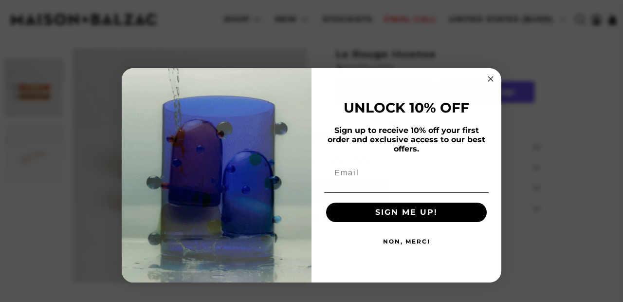

--- FILE ---
content_type: text/html; charset=utf-8
request_url: https://us.maisonbalzac.com/products/le-rouge-incense
body_size: 86704
content:


 <!doctype html>
<html class="no-js no-touch" lang="en">
<head>
<!-- Liquid error (layout/theme line 5): Could not find asset snippets/starapps-core.liquid--!>
 <meta charset="utf-8">
 <meta http-equiv="cleartype" content="on">
 <meta name="robots" content="index,follow">
 <meta name="viewport" content="width=device-width,initial-scale=1">
 <meta name="theme-color" content="#ffffff">
 <link rel="canonical" href="https://us.maisonbalzac.com/products/le-rouge-incense"><title>Le Rouge Incense - Maison Balzac International</title>
 <!-- DNS prefetches -->
 <link rel="dns-prefetch" href="https://cdn.shopify.com">
 <link rel="dns-prefetch" href="https://fonts.shopify.com">
 <link rel="dns-prefetch" href="https://monorail-edge.shopifysvc.com">
 <link rel="dns-prefetch" href="https://ajax.googleapis.com">
 <!-- Preconnects -->
 <link rel="preconnect" href="https://cdn.shopify.com" crossorigin>
 <link rel="preconnect" href="https://fonts.shopify.com" crossorigin>
 <link rel="preconnect" href="https://monorail-edge.shopifysvc.com">
 <link rel="preconnect" href="https://ajax.googleapis.com">
 <!-- Preloads -->
 <!-- Preload CSS -->
 <link rel="preload" href="//us.maisonbalzac.com/cdn/shop/t/20/assets/fancybox.css?v=30466120580444283401761583661" as="style">
 <link rel="preload" href="//us.maisonbalzac.com/cdn/shop/t/20/assets/styles.css?v=175342000128753313091762177311" as="style">
 <!-- Preload JS -->
 <link rel="preload" href="https://ajax.googleapis.com/ajax/libs/jquery/3.6.0/jquery.min.js" as="script">
 <link rel="preload" href="//us.maisonbalzac.com/cdn/shop/t/20/assets/vendors.js?v=105789364703734492431761583662" as="script">
 <link rel="preload" href="//us.maisonbalzac.com/cdn/shop/t/20/assets/utilities.js?v=63504219922378245671761583661" as="script">
 <link rel="preload" href="//us.maisonbalzac.com/cdn/shop/t/20/assets/app.js?v=24521880760451086501761583660" as="script">
 <link rel="preload" href="/services/javascripts/currencies.js" as="script">
 <link rel="preload" href="//us.maisonbalzac.com/cdn/shop/t/20/assets/currencyConversion.js?v=131509219858779596601761583661" as="script">
 <!-- CSS for Flex -->
 <link rel="stylesheet" href="//us.maisonbalzac.com/cdn/shop/t/20/assets/fancybox.css?v=30466120580444283401761583661">
 <link rel="stylesheet" href="//us.maisonbalzac.com/cdn/shop/t/20/assets/styles.css?v=175342000128753313091762177311">
 <script>
    window.PXUTheme = window.PXUTheme || {};
    window.PXUTheme.version = '5.2.1';
    window.PXUTheme.name = 'Flex';
</script>
 <script>
    

window.PXUTheme = window.PXUTheme || {};


window.PXUTheme.info = {
  name: 'Flex',
  version: '3.0.0'
}


window.PXUTheme.currency = {};
window.PXUTheme.currency.show_multiple_currencies = false;
window.PXUTheme.currency.presentment_currency = "USD";
window.PXUTheme.currency.default_currency = "AUD";
window.PXUTheme.currency.display_format = "money_format";
window.PXUTheme.currency.money_format = "${{amount}}";
window.PXUTheme.currency.money_format_no_currency = "${{amount}}";
window.PXUTheme.currency.money_format_currency = "${{amount}} USD";
window.PXUTheme.currency.native_multi_currency = true;
window.PXUTheme.currency.iso_code = "USD";
window.PXUTheme.currency.symbol = "$";



window.PXUTheme.allCountryOptionTags = "\u003coption value=\"United States\" data-provinces=\"[[\u0026quot;Alabama\u0026quot;,\u0026quot;Alabama\u0026quot;],[\u0026quot;Alaska\u0026quot;,\u0026quot;Alaska\u0026quot;],[\u0026quot;American Samoa\u0026quot;,\u0026quot;American Samoa\u0026quot;],[\u0026quot;Arizona\u0026quot;,\u0026quot;Arizona\u0026quot;],[\u0026quot;Arkansas\u0026quot;,\u0026quot;Arkansas\u0026quot;],[\u0026quot;Armed Forces Americas\u0026quot;,\u0026quot;Armed Forces Americas\u0026quot;],[\u0026quot;Armed Forces Europe\u0026quot;,\u0026quot;Armed Forces Europe\u0026quot;],[\u0026quot;Armed Forces Pacific\u0026quot;,\u0026quot;Armed Forces Pacific\u0026quot;],[\u0026quot;California\u0026quot;,\u0026quot;California\u0026quot;],[\u0026quot;Colorado\u0026quot;,\u0026quot;Colorado\u0026quot;],[\u0026quot;Connecticut\u0026quot;,\u0026quot;Connecticut\u0026quot;],[\u0026quot;Delaware\u0026quot;,\u0026quot;Delaware\u0026quot;],[\u0026quot;District of Columbia\u0026quot;,\u0026quot;Washington DC\u0026quot;],[\u0026quot;Federated States of Micronesia\u0026quot;,\u0026quot;Micronesia\u0026quot;],[\u0026quot;Florida\u0026quot;,\u0026quot;Florida\u0026quot;],[\u0026quot;Georgia\u0026quot;,\u0026quot;Georgia\u0026quot;],[\u0026quot;Guam\u0026quot;,\u0026quot;Guam\u0026quot;],[\u0026quot;Hawaii\u0026quot;,\u0026quot;Hawaii\u0026quot;],[\u0026quot;Idaho\u0026quot;,\u0026quot;Idaho\u0026quot;],[\u0026quot;Illinois\u0026quot;,\u0026quot;Illinois\u0026quot;],[\u0026quot;Indiana\u0026quot;,\u0026quot;Indiana\u0026quot;],[\u0026quot;Iowa\u0026quot;,\u0026quot;Iowa\u0026quot;],[\u0026quot;Kansas\u0026quot;,\u0026quot;Kansas\u0026quot;],[\u0026quot;Kentucky\u0026quot;,\u0026quot;Kentucky\u0026quot;],[\u0026quot;Louisiana\u0026quot;,\u0026quot;Louisiana\u0026quot;],[\u0026quot;Maine\u0026quot;,\u0026quot;Maine\u0026quot;],[\u0026quot;Marshall Islands\u0026quot;,\u0026quot;Marshall Islands\u0026quot;],[\u0026quot;Maryland\u0026quot;,\u0026quot;Maryland\u0026quot;],[\u0026quot;Massachusetts\u0026quot;,\u0026quot;Massachusetts\u0026quot;],[\u0026quot;Michigan\u0026quot;,\u0026quot;Michigan\u0026quot;],[\u0026quot;Minnesota\u0026quot;,\u0026quot;Minnesota\u0026quot;],[\u0026quot;Mississippi\u0026quot;,\u0026quot;Mississippi\u0026quot;],[\u0026quot;Missouri\u0026quot;,\u0026quot;Missouri\u0026quot;],[\u0026quot;Montana\u0026quot;,\u0026quot;Montana\u0026quot;],[\u0026quot;Nebraska\u0026quot;,\u0026quot;Nebraska\u0026quot;],[\u0026quot;Nevada\u0026quot;,\u0026quot;Nevada\u0026quot;],[\u0026quot;New Hampshire\u0026quot;,\u0026quot;New Hampshire\u0026quot;],[\u0026quot;New Jersey\u0026quot;,\u0026quot;New Jersey\u0026quot;],[\u0026quot;New Mexico\u0026quot;,\u0026quot;New Mexico\u0026quot;],[\u0026quot;New York\u0026quot;,\u0026quot;New York\u0026quot;],[\u0026quot;North Carolina\u0026quot;,\u0026quot;North Carolina\u0026quot;],[\u0026quot;North Dakota\u0026quot;,\u0026quot;North Dakota\u0026quot;],[\u0026quot;Northern Mariana Islands\u0026quot;,\u0026quot;Northern Mariana Islands\u0026quot;],[\u0026quot;Ohio\u0026quot;,\u0026quot;Ohio\u0026quot;],[\u0026quot;Oklahoma\u0026quot;,\u0026quot;Oklahoma\u0026quot;],[\u0026quot;Oregon\u0026quot;,\u0026quot;Oregon\u0026quot;],[\u0026quot;Palau\u0026quot;,\u0026quot;Palau\u0026quot;],[\u0026quot;Pennsylvania\u0026quot;,\u0026quot;Pennsylvania\u0026quot;],[\u0026quot;Puerto Rico\u0026quot;,\u0026quot;Puerto Rico\u0026quot;],[\u0026quot;Rhode Island\u0026quot;,\u0026quot;Rhode Island\u0026quot;],[\u0026quot;South Carolina\u0026quot;,\u0026quot;South Carolina\u0026quot;],[\u0026quot;South Dakota\u0026quot;,\u0026quot;South Dakota\u0026quot;],[\u0026quot;Tennessee\u0026quot;,\u0026quot;Tennessee\u0026quot;],[\u0026quot;Texas\u0026quot;,\u0026quot;Texas\u0026quot;],[\u0026quot;Utah\u0026quot;,\u0026quot;Utah\u0026quot;],[\u0026quot;Vermont\u0026quot;,\u0026quot;Vermont\u0026quot;],[\u0026quot;Virgin Islands\u0026quot;,\u0026quot;U.S. Virgin Islands\u0026quot;],[\u0026quot;Virginia\u0026quot;,\u0026quot;Virginia\u0026quot;],[\u0026quot;Washington\u0026quot;,\u0026quot;Washington\u0026quot;],[\u0026quot;West Virginia\u0026quot;,\u0026quot;West Virginia\u0026quot;],[\u0026quot;Wisconsin\u0026quot;,\u0026quot;Wisconsin\u0026quot;],[\u0026quot;Wyoming\u0026quot;,\u0026quot;Wyoming\u0026quot;]]\"\u003eUnited States\u003c\/option\u003e\n\u003coption value=\"Canada\" data-provinces=\"[[\u0026quot;Alberta\u0026quot;,\u0026quot;Alberta\u0026quot;],[\u0026quot;British Columbia\u0026quot;,\u0026quot;British Columbia\u0026quot;],[\u0026quot;Manitoba\u0026quot;,\u0026quot;Manitoba\u0026quot;],[\u0026quot;New Brunswick\u0026quot;,\u0026quot;New Brunswick\u0026quot;],[\u0026quot;Newfoundland and Labrador\u0026quot;,\u0026quot;Newfoundland and Labrador\u0026quot;],[\u0026quot;Northwest Territories\u0026quot;,\u0026quot;Northwest Territories\u0026quot;],[\u0026quot;Nova Scotia\u0026quot;,\u0026quot;Nova Scotia\u0026quot;],[\u0026quot;Nunavut\u0026quot;,\u0026quot;Nunavut\u0026quot;],[\u0026quot;Ontario\u0026quot;,\u0026quot;Ontario\u0026quot;],[\u0026quot;Prince Edward Island\u0026quot;,\u0026quot;Prince Edward Island\u0026quot;],[\u0026quot;Quebec\u0026quot;,\u0026quot;Quebec\u0026quot;],[\u0026quot;Saskatchewan\u0026quot;,\u0026quot;Saskatchewan\u0026quot;],[\u0026quot;Yukon\u0026quot;,\u0026quot;Yukon\u0026quot;]]\"\u003eCanada\u003c\/option\u003e\n\u003coption value=\"---\" data-provinces=\"[]\"\u003e---\u003c\/option\u003e\n\u003coption value=\"Afghanistan\" data-provinces=\"[]\"\u003eAfghanistan\u003c\/option\u003e\n\u003coption value=\"Aland Islands\" data-provinces=\"[]\"\u003eÅland Islands\u003c\/option\u003e\n\u003coption value=\"Albania\" data-provinces=\"[]\"\u003eAlbania\u003c\/option\u003e\n\u003coption value=\"Algeria\" data-provinces=\"[]\"\u003eAlgeria\u003c\/option\u003e\n\u003coption value=\"Andorra\" data-provinces=\"[]\"\u003eAndorra\u003c\/option\u003e\n\u003coption value=\"Angola\" data-provinces=\"[]\"\u003eAngola\u003c\/option\u003e\n\u003coption value=\"Anguilla\" data-provinces=\"[]\"\u003eAnguilla\u003c\/option\u003e\n\u003coption value=\"Antigua And Barbuda\" data-provinces=\"[]\"\u003eAntigua \u0026 Barbuda\u003c\/option\u003e\n\u003coption value=\"Argentina\" data-provinces=\"[[\u0026quot;Buenos Aires\u0026quot;,\u0026quot;Buenos Aires Province\u0026quot;],[\u0026quot;Catamarca\u0026quot;,\u0026quot;Catamarca\u0026quot;],[\u0026quot;Chaco\u0026quot;,\u0026quot;Chaco\u0026quot;],[\u0026quot;Chubut\u0026quot;,\u0026quot;Chubut\u0026quot;],[\u0026quot;Ciudad Autónoma de Buenos Aires\u0026quot;,\u0026quot;Buenos Aires (Autonomous City)\u0026quot;],[\u0026quot;Corrientes\u0026quot;,\u0026quot;Corrientes\u0026quot;],[\u0026quot;Córdoba\u0026quot;,\u0026quot;Córdoba\u0026quot;],[\u0026quot;Entre Ríos\u0026quot;,\u0026quot;Entre Ríos\u0026quot;],[\u0026quot;Formosa\u0026quot;,\u0026quot;Formosa\u0026quot;],[\u0026quot;Jujuy\u0026quot;,\u0026quot;Jujuy\u0026quot;],[\u0026quot;La Pampa\u0026quot;,\u0026quot;La Pampa\u0026quot;],[\u0026quot;La Rioja\u0026quot;,\u0026quot;La Rioja\u0026quot;],[\u0026quot;Mendoza\u0026quot;,\u0026quot;Mendoza\u0026quot;],[\u0026quot;Misiones\u0026quot;,\u0026quot;Misiones\u0026quot;],[\u0026quot;Neuquén\u0026quot;,\u0026quot;Neuquén\u0026quot;],[\u0026quot;Río Negro\u0026quot;,\u0026quot;Río Negro\u0026quot;],[\u0026quot;Salta\u0026quot;,\u0026quot;Salta\u0026quot;],[\u0026quot;San Juan\u0026quot;,\u0026quot;San Juan\u0026quot;],[\u0026quot;San Luis\u0026quot;,\u0026quot;San Luis\u0026quot;],[\u0026quot;Santa Cruz\u0026quot;,\u0026quot;Santa Cruz\u0026quot;],[\u0026quot;Santa Fe\u0026quot;,\u0026quot;Santa Fe\u0026quot;],[\u0026quot;Santiago Del Estero\u0026quot;,\u0026quot;Santiago del Estero\u0026quot;],[\u0026quot;Tierra Del Fuego\u0026quot;,\u0026quot;Tierra del Fuego\u0026quot;],[\u0026quot;Tucumán\u0026quot;,\u0026quot;Tucumán\u0026quot;]]\"\u003eArgentina\u003c\/option\u003e\n\u003coption value=\"Armenia\" data-provinces=\"[]\"\u003eArmenia\u003c\/option\u003e\n\u003coption value=\"Aruba\" data-provinces=\"[]\"\u003eAruba\u003c\/option\u003e\n\u003coption value=\"Ascension Island\" data-provinces=\"[]\"\u003eAscension Island\u003c\/option\u003e\n\u003coption value=\"Australia\" data-provinces=\"[[\u0026quot;Australian Capital Territory\u0026quot;,\u0026quot;Australian Capital Territory\u0026quot;],[\u0026quot;New South Wales\u0026quot;,\u0026quot;New South Wales\u0026quot;],[\u0026quot;Northern Territory\u0026quot;,\u0026quot;Northern Territory\u0026quot;],[\u0026quot;Queensland\u0026quot;,\u0026quot;Queensland\u0026quot;],[\u0026quot;South Australia\u0026quot;,\u0026quot;South Australia\u0026quot;],[\u0026quot;Tasmania\u0026quot;,\u0026quot;Tasmania\u0026quot;],[\u0026quot;Victoria\u0026quot;,\u0026quot;Victoria\u0026quot;],[\u0026quot;Western Australia\u0026quot;,\u0026quot;Western Australia\u0026quot;]]\"\u003eAustralia\u003c\/option\u003e\n\u003coption value=\"Austria\" data-provinces=\"[]\"\u003eAustria\u003c\/option\u003e\n\u003coption value=\"Azerbaijan\" data-provinces=\"[]\"\u003eAzerbaijan\u003c\/option\u003e\n\u003coption value=\"Bahamas\" data-provinces=\"[]\"\u003eBahamas\u003c\/option\u003e\n\u003coption value=\"Bahrain\" data-provinces=\"[]\"\u003eBahrain\u003c\/option\u003e\n\u003coption value=\"Bangladesh\" data-provinces=\"[]\"\u003eBangladesh\u003c\/option\u003e\n\u003coption value=\"Barbados\" data-provinces=\"[]\"\u003eBarbados\u003c\/option\u003e\n\u003coption value=\"Belarus\" data-provinces=\"[]\"\u003eBelarus\u003c\/option\u003e\n\u003coption value=\"Belgium\" data-provinces=\"[]\"\u003eBelgium\u003c\/option\u003e\n\u003coption value=\"Belize\" data-provinces=\"[]\"\u003eBelize\u003c\/option\u003e\n\u003coption value=\"Benin\" data-provinces=\"[]\"\u003eBenin\u003c\/option\u003e\n\u003coption value=\"Bermuda\" data-provinces=\"[]\"\u003eBermuda\u003c\/option\u003e\n\u003coption value=\"Bhutan\" data-provinces=\"[]\"\u003eBhutan\u003c\/option\u003e\n\u003coption value=\"Bolivia\" data-provinces=\"[]\"\u003eBolivia\u003c\/option\u003e\n\u003coption value=\"Bosnia And Herzegovina\" data-provinces=\"[]\"\u003eBosnia \u0026 Herzegovina\u003c\/option\u003e\n\u003coption value=\"Botswana\" data-provinces=\"[]\"\u003eBotswana\u003c\/option\u003e\n\u003coption value=\"Brazil\" data-provinces=\"[[\u0026quot;Acre\u0026quot;,\u0026quot;Acre\u0026quot;],[\u0026quot;Alagoas\u0026quot;,\u0026quot;Alagoas\u0026quot;],[\u0026quot;Amapá\u0026quot;,\u0026quot;Amapá\u0026quot;],[\u0026quot;Amazonas\u0026quot;,\u0026quot;Amazonas\u0026quot;],[\u0026quot;Bahia\u0026quot;,\u0026quot;Bahia\u0026quot;],[\u0026quot;Ceará\u0026quot;,\u0026quot;Ceará\u0026quot;],[\u0026quot;Distrito Federal\u0026quot;,\u0026quot;Federal District\u0026quot;],[\u0026quot;Espírito Santo\u0026quot;,\u0026quot;Espírito Santo\u0026quot;],[\u0026quot;Goiás\u0026quot;,\u0026quot;Goiás\u0026quot;],[\u0026quot;Maranhão\u0026quot;,\u0026quot;Maranhão\u0026quot;],[\u0026quot;Mato Grosso\u0026quot;,\u0026quot;Mato Grosso\u0026quot;],[\u0026quot;Mato Grosso do Sul\u0026quot;,\u0026quot;Mato Grosso do Sul\u0026quot;],[\u0026quot;Minas Gerais\u0026quot;,\u0026quot;Minas Gerais\u0026quot;],[\u0026quot;Paraná\u0026quot;,\u0026quot;Paraná\u0026quot;],[\u0026quot;Paraíba\u0026quot;,\u0026quot;Paraíba\u0026quot;],[\u0026quot;Pará\u0026quot;,\u0026quot;Pará\u0026quot;],[\u0026quot;Pernambuco\u0026quot;,\u0026quot;Pernambuco\u0026quot;],[\u0026quot;Piauí\u0026quot;,\u0026quot;Piauí\u0026quot;],[\u0026quot;Rio Grande do Norte\u0026quot;,\u0026quot;Rio Grande do Norte\u0026quot;],[\u0026quot;Rio Grande do Sul\u0026quot;,\u0026quot;Rio Grande do Sul\u0026quot;],[\u0026quot;Rio de Janeiro\u0026quot;,\u0026quot;Rio de Janeiro\u0026quot;],[\u0026quot;Rondônia\u0026quot;,\u0026quot;Rondônia\u0026quot;],[\u0026quot;Roraima\u0026quot;,\u0026quot;Roraima\u0026quot;],[\u0026quot;Santa Catarina\u0026quot;,\u0026quot;Santa Catarina\u0026quot;],[\u0026quot;Sergipe\u0026quot;,\u0026quot;Sergipe\u0026quot;],[\u0026quot;São Paulo\u0026quot;,\u0026quot;São Paulo\u0026quot;],[\u0026quot;Tocantins\u0026quot;,\u0026quot;Tocantins\u0026quot;]]\"\u003eBrazil\u003c\/option\u003e\n\u003coption value=\"British Indian Ocean Territory\" data-provinces=\"[]\"\u003eBritish Indian Ocean Territory\u003c\/option\u003e\n\u003coption value=\"Virgin Islands, British\" data-provinces=\"[]\"\u003eBritish Virgin Islands\u003c\/option\u003e\n\u003coption value=\"Brunei\" data-provinces=\"[]\"\u003eBrunei\u003c\/option\u003e\n\u003coption value=\"Bulgaria\" data-provinces=\"[]\"\u003eBulgaria\u003c\/option\u003e\n\u003coption value=\"Burkina Faso\" data-provinces=\"[]\"\u003eBurkina Faso\u003c\/option\u003e\n\u003coption value=\"Burundi\" data-provinces=\"[]\"\u003eBurundi\u003c\/option\u003e\n\u003coption value=\"Cambodia\" data-provinces=\"[]\"\u003eCambodia\u003c\/option\u003e\n\u003coption value=\"Republic of Cameroon\" data-provinces=\"[]\"\u003eCameroon\u003c\/option\u003e\n\u003coption value=\"Canada\" data-provinces=\"[[\u0026quot;Alberta\u0026quot;,\u0026quot;Alberta\u0026quot;],[\u0026quot;British Columbia\u0026quot;,\u0026quot;British Columbia\u0026quot;],[\u0026quot;Manitoba\u0026quot;,\u0026quot;Manitoba\u0026quot;],[\u0026quot;New Brunswick\u0026quot;,\u0026quot;New Brunswick\u0026quot;],[\u0026quot;Newfoundland and Labrador\u0026quot;,\u0026quot;Newfoundland and Labrador\u0026quot;],[\u0026quot;Northwest Territories\u0026quot;,\u0026quot;Northwest Territories\u0026quot;],[\u0026quot;Nova Scotia\u0026quot;,\u0026quot;Nova Scotia\u0026quot;],[\u0026quot;Nunavut\u0026quot;,\u0026quot;Nunavut\u0026quot;],[\u0026quot;Ontario\u0026quot;,\u0026quot;Ontario\u0026quot;],[\u0026quot;Prince Edward Island\u0026quot;,\u0026quot;Prince Edward Island\u0026quot;],[\u0026quot;Quebec\u0026quot;,\u0026quot;Quebec\u0026quot;],[\u0026quot;Saskatchewan\u0026quot;,\u0026quot;Saskatchewan\u0026quot;],[\u0026quot;Yukon\u0026quot;,\u0026quot;Yukon\u0026quot;]]\"\u003eCanada\u003c\/option\u003e\n\u003coption value=\"Cape Verde\" data-provinces=\"[]\"\u003eCape Verde\u003c\/option\u003e\n\u003coption value=\"Caribbean Netherlands\" data-provinces=\"[]\"\u003eCaribbean Netherlands\u003c\/option\u003e\n\u003coption value=\"Cayman Islands\" data-provinces=\"[]\"\u003eCayman Islands\u003c\/option\u003e\n\u003coption value=\"Central African Republic\" data-provinces=\"[]\"\u003eCentral African Republic\u003c\/option\u003e\n\u003coption value=\"Chad\" data-provinces=\"[]\"\u003eChad\u003c\/option\u003e\n\u003coption value=\"Chile\" data-provinces=\"[[\u0026quot;Antofagasta\u0026quot;,\u0026quot;Antofagasta\u0026quot;],[\u0026quot;Araucanía\u0026quot;,\u0026quot;Araucanía\u0026quot;],[\u0026quot;Arica and Parinacota\u0026quot;,\u0026quot;Arica y Parinacota\u0026quot;],[\u0026quot;Atacama\u0026quot;,\u0026quot;Atacama\u0026quot;],[\u0026quot;Aysén\u0026quot;,\u0026quot;Aysén\u0026quot;],[\u0026quot;Biobío\u0026quot;,\u0026quot;Bío Bío\u0026quot;],[\u0026quot;Coquimbo\u0026quot;,\u0026quot;Coquimbo\u0026quot;],[\u0026quot;Los Lagos\u0026quot;,\u0026quot;Los Lagos\u0026quot;],[\u0026quot;Los Ríos\u0026quot;,\u0026quot;Los Ríos\u0026quot;],[\u0026quot;Magallanes\u0026quot;,\u0026quot;Magallanes Region\u0026quot;],[\u0026quot;Maule\u0026quot;,\u0026quot;Maule\u0026quot;],[\u0026quot;O\u0026#39;Higgins\u0026quot;,\u0026quot;Libertador General Bernardo O’Higgins\u0026quot;],[\u0026quot;Santiago\u0026quot;,\u0026quot;Santiago Metropolitan\u0026quot;],[\u0026quot;Tarapacá\u0026quot;,\u0026quot;Tarapacá\u0026quot;],[\u0026quot;Valparaíso\u0026quot;,\u0026quot;Valparaíso\u0026quot;],[\u0026quot;Ñuble\u0026quot;,\u0026quot;Ñuble\u0026quot;]]\"\u003eChile\u003c\/option\u003e\n\u003coption value=\"China\" data-provinces=\"[[\u0026quot;Anhui\u0026quot;,\u0026quot;Anhui\u0026quot;],[\u0026quot;Beijing\u0026quot;,\u0026quot;Beijing\u0026quot;],[\u0026quot;Chongqing\u0026quot;,\u0026quot;Chongqing\u0026quot;],[\u0026quot;Fujian\u0026quot;,\u0026quot;Fujian\u0026quot;],[\u0026quot;Gansu\u0026quot;,\u0026quot;Gansu\u0026quot;],[\u0026quot;Guangdong\u0026quot;,\u0026quot;Guangdong\u0026quot;],[\u0026quot;Guangxi\u0026quot;,\u0026quot;Guangxi\u0026quot;],[\u0026quot;Guizhou\u0026quot;,\u0026quot;Guizhou\u0026quot;],[\u0026quot;Hainan\u0026quot;,\u0026quot;Hainan\u0026quot;],[\u0026quot;Hebei\u0026quot;,\u0026quot;Hebei\u0026quot;],[\u0026quot;Heilongjiang\u0026quot;,\u0026quot;Heilongjiang\u0026quot;],[\u0026quot;Henan\u0026quot;,\u0026quot;Henan\u0026quot;],[\u0026quot;Hubei\u0026quot;,\u0026quot;Hubei\u0026quot;],[\u0026quot;Hunan\u0026quot;,\u0026quot;Hunan\u0026quot;],[\u0026quot;Inner Mongolia\u0026quot;,\u0026quot;Inner Mongolia\u0026quot;],[\u0026quot;Jiangsu\u0026quot;,\u0026quot;Jiangsu\u0026quot;],[\u0026quot;Jiangxi\u0026quot;,\u0026quot;Jiangxi\u0026quot;],[\u0026quot;Jilin\u0026quot;,\u0026quot;Jilin\u0026quot;],[\u0026quot;Liaoning\u0026quot;,\u0026quot;Liaoning\u0026quot;],[\u0026quot;Ningxia\u0026quot;,\u0026quot;Ningxia\u0026quot;],[\u0026quot;Qinghai\u0026quot;,\u0026quot;Qinghai\u0026quot;],[\u0026quot;Shaanxi\u0026quot;,\u0026quot;Shaanxi\u0026quot;],[\u0026quot;Shandong\u0026quot;,\u0026quot;Shandong\u0026quot;],[\u0026quot;Shanghai\u0026quot;,\u0026quot;Shanghai\u0026quot;],[\u0026quot;Shanxi\u0026quot;,\u0026quot;Shanxi\u0026quot;],[\u0026quot;Sichuan\u0026quot;,\u0026quot;Sichuan\u0026quot;],[\u0026quot;Tianjin\u0026quot;,\u0026quot;Tianjin\u0026quot;],[\u0026quot;Xinjiang\u0026quot;,\u0026quot;Xinjiang\u0026quot;],[\u0026quot;Xizang\u0026quot;,\u0026quot;Tibet\u0026quot;],[\u0026quot;Yunnan\u0026quot;,\u0026quot;Yunnan\u0026quot;],[\u0026quot;Zhejiang\u0026quot;,\u0026quot;Zhejiang\u0026quot;]]\"\u003eChina\u003c\/option\u003e\n\u003coption value=\"Christmas Island\" data-provinces=\"[]\"\u003eChristmas Island\u003c\/option\u003e\n\u003coption value=\"Cocos (Keeling) Islands\" data-provinces=\"[]\"\u003eCocos (Keeling) Islands\u003c\/option\u003e\n\u003coption value=\"Colombia\" data-provinces=\"[[\u0026quot;Amazonas\u0026quot;,\u0026quot;Amazonas\u0026quot;],[\u0026quot;Antioquia\u0026quot;,\u0026quot;Antioquia\u0026quot;],[\u0026quot;Arauca\u0026quot;,\u0026quot;Arauca\u0026quot;],[\u0026quot;Atlántico\u0026quot;,\u0026quot;Atlántico\u0026quot;],[\u0026quot;Bogotá, D.C.\u0026quot;,\u0026quot;Capital District\u0026quot;],[\u0026quot;Bolívar\u0026quot;,\u0026quot;Bolívar\u0026quot;],[\u0026quot;Boyacá\u0026quot;,\u0026quot;Boyacá\u0026quot;],[\u0026quot;Caldas\u0026quot;,\u0026quot;Caldas\u0026quot;],[\u0026quot;Caquetá\u0026quot;,\u0026quot;Caquetá\u0026quot;],[\u0026quot;Casanare\u0026quot;,\u0026quot;Casanare\u0026quot;],[\u0026quot;Cauca\u0026quot;,\u0026quot;Cauca\u0026quot;],[\u0026quot;Cesar\u0026quot;,\u0026quot;Cesar\u0026quot;],[\u0026quot;Chocó\u0026quot;,\u0026quot;Chocó\u0026quot;],[\u0026quot;Cundinamarca\u0026quot;,\u0026quot;Cundinamarca\u0026quot;],[\u0026quot;Córdoba\u0026quot;,\u0026quot;Córdoba\u0026quot;],[\u0026quot;Guainía\u0026quot;,\u0026quot;Guainía\u0026quot;],[\u0026quot;Guaviare\u0026quot;,\u0026quot;Guaviare\u0026quot;],[\u0026quot;Huila\u0026quot;,\u0026quot;Huila\u0026quot;],[\u0026quot;La Guajira\u0026quot;,\u0026quot;La Guajira\u0026quot;],[\u0026quot;Magdalena\u0026quot;,\u0026quot;Magdalena\u0026quot;],[\u0026quot;Meta\u0026quot;,\u0026quot;Meta\u0026quot;],[\u0026quot;Nariño\u0026quot;,\u0026quot;Nariño\u0026quot;],[\u0026quot;Norte de Santander\u0026quot;,\u0026quot;Norte de Santander\u0026quot;],[\u0026quot;Putumayo\u0026quot;,\u0026quot;Putumayo\u0026quot;],[\u0026quot;Quindío\u0026quot;,\u0026quot;Quindío\u0026quot;],[\u0026quot;Risaralda\u0026quot;,\u0026quot;Risaralda\u0026quot;],[\u0026quot;San Andrés, Providencia y Santa Catalina\u0026quot;,\u0026quot;San Andrés \\u0026 Providencia\u0026quot;],[\u0026quot;Santander\u0026quot;,\u0026quot;Santander\u0026quot;],[\u0026quot;Sucre\u0026quot;,\u0026quot;Sucre\u0026quot;],[\u0026quot;Tolima\u0026quot;,\u0026quot;Tolima\u0026quot;],[\u0026quot;Valle del Cauca\u0026quot;,\u0026quot;Valle del Cauca\u0026quot;],[\u0026quot;Vaupés\u0026quot;,\u0026quot;Vaupés\u0026quot;],[\u0026quot;Vichada\u0026quot;,\u0026quot;Vichada\u0026quot;]]\"\u003eColombia\u003c\/option\u003e\n\u003coption value=\"Comoros\" data-provinces=\"[]\"\u003eComoros\u003c\/option\u003e\n\u003coption value=\"Congo\" data-provinces=\"[]\"\u003eCongo - Brazzaville\u003c\/option\u003e\n\u003coption value=\"Congo, The Democratic Republic Of The\" data-provinces=\"[]\"\u003eCongo - Kinshasa\u003c\/option\u003e\n\u003coption value=\"Cook Islands\" data-provinces=\"[]\"\u003eCook Islands\u003c\/option\u003e\n\u003coption value=\"Costa Rica\" data-provinces=\"[[\u0026quot;Alajuela\u0026quot;,\u0026quot;Alajuela\u0026quot;],[\u0026quot;Cartago\u0026quot;,\u0026quot;Cartago\u0026quot;],[\u0026quot;Guanacaste\u0026quot;,\u0026quot;Guanacaste\u0026quot;],[\u0026quot;Heredia\u0026quot;,\u0026quot;Heredia\u0026quot;],[\u0026quot;Limón\u0026quot;,\u0026quot;Limón\u0026quot;],[\u0026quot;Puntarenas\u0026quot;,\u0026quot;Puntarenas\u0026quot;],[\u0026quot;San José\u0026quot;,\u0026quot;San José\u0026quot;]]\"\u003eCosta Rica\u003c\/option\u003e\n\u003coption value=\"Croatia\" data-provinces=\"[]\"\u003eCroatia\u003c\/option\u003e\n\u003coption value=\"Curaçao\" data-provinces=\"[]\"\u003eCuraçao\u003c\/option\u003e\n\u003coption value=\"Cyprus\" data-provinces=\"[]\"\u003eCyprus\u003c\/option\u003e\n\u003coption value=\"Czech Republic\" data-provinces=\"[]\"\u003eCzechia\u003c\/option\u003e\n\u003coption value=\"Côte d'Ivoire\" data-provinces=\"[]\"\u003eCôte d’Ivoire\u003c\/option\u003e\n\u003coption value=\"Denmark\" data-provinces=\"[]\"\u003eDenmark\u003c\/option\u003e\n\u003coption value=\"Djibouti\" data-provinces=\"[]\"\u003eDjibouti\u003c\/option\u003e\n\u003coption value=\"Dominica\" data-provinces=\"[]\"\u003eDominica\u003c\/option\u003e\n\u003coption value=\"Dominican Republic\" data-provinces=\"[]\"\u003eDominican Republic\u003c\/option\u003e\n\u003coption value=\"Ecuador\" data-provinces=\"[]\"\u003eEcuador\u003c\/option\u003e\n\u003coption value=\"Egypt\" data-provinces=\"[[\u0026quot;6th of October\u0026quot;,\u0026quot;6th of October\u0026quot;],[\u0026quot;Al Sharqia\u0026quot;,\u0026quot;Al Sharqia\u0026quot;],[\u0026quot;Alexandria\u0026quot;,\u0026quot;Alexandria\u0026quot;],[\u0026quot;Aswan\u0026quot;,\u0026quot;Aswan\u0026quot;],[\u0026quot;Asyut\u0026quot;,\u0026quot;Asyut\u0026quot;],[\u0026quot;Beheira\u0026quot;,\u0026quot;Beheira\u0026quot;],[\u0026quot;Beni Suef\u0026quot;,\u0026quot;Beni Suef\u0026quot;],[\u0026quot;Cairo\u0026quot;,\u0026quot;Cairo\u0026quot;],[\u0026quot;Dakahlia\u0026quot;,\u0026quot;Dakahlia\u0026quot;],[\u0026quot;Damietta\u0026quot;,\u0026quot;Damietta\u0026quot;],[\u0026quot;Faiyum\u0026quot;,\u0026quot;Faiyum\u0026quot;],[\u0026quot;Gharbia\u0026quot;,\u0026quot;Gharbia\u0026quot;],[\u0026quot;Giza\u0026quot;,\u0026quot;Giza\u0026quot;],[\u0026quot;Helwan\u0026quot;,\u0026quot;Helwan\u0026quot;],[\u0026quot;Ismailia\u0026quot;,\u0026quot;Ismailia\u0026quot;],[\u0026quot;Kafr el-Sheikh\u0026quot;,\u0026quot;Kafr el-Sheikh\u0026quot;],[\u0026quot;Luxor\u0026quot;,\u0026quot;Luxor\u0026quot;],[\u0026quot;Matrouh\u0026quot;,\u0026quot;Matrouh\u0026quot;],[\u0026quot;Minya\u0026quot;,\u0026quot;Minya\u0026quot;],[\u0026quot;Monufia\u0026quot;,\u0026quot;Monufia\u0026quot;],[\u0026quot;New Valley\u0026quot;,\u0026quot;New Valley\u0026quot;],[\u0026quot;North Sinai\u0026quot;,\u0026quot;North Sinai\u0026quot;],[\u0026quot;Port Said\u0026quot;,\u0026quot;Port Said\u0026quot;],[\u0026quot;Qalyubia\u0026quot;,\u0026quot;Qalyubia\u0026quot;],[\u0026quot;Qena\u0026quot;,\u0026quot;Qena\u0026quot;],[\u0026quot;Red Sea\u0026quot;,\u0026quot;Red Sea\u0026quot;],[\u0026quot;Sohag\u0026quot;,\u0026quot;Sohag\u0026quot;],[\u0026quot;South Sinai\u0026quot;,\u0026quot;South Sinai\u0026quot;],[\u0026quot;Suez\u0026quot;,\u0026quot;Suez\u0026quot;]]\"\u003eEgypt\u003c\/option\u003e\n\u003coption value=\"El Salvador\" data-provinces=\"[[\u0026quot;Ahuachapán\u0026quot;,\u0026quot;Ahuachapán\u0026quot;],[\u0026quot;Cabañas\u0026quot;,\u0026quot;Cabañas\u0026quot;],[\u0026quot;Chalatenango\u0026quot;,\u0026quot;Chalatenango\u0026quot;],[\u0026quot;Cuscatlán\u0026quot;,\u0026quot;Cuscatlán\u0026quot;],[\u0026quot;La Libertad\u0026quot;,\u0026quot;La Libertad\u0026quot;],[\u0026quot;La Paz\u0026quot;,\u0026quot;La Paz\u0026quot;],[\u0026quot;La Unión\u0026quot;,\u0026quot;La Unión\u0026quot;],[\u0026quot;Morazán\u0026quot;,\u0026quot;Morazán\u0026quot;],[\u0026quot;San Miguel\u0026quot;,\u0026quot;San Miguel\u0026quot;],[\u0026quot;San Salvador\u0026quot;,\u0026quot;San Salvador\u0026quot;],[\u0026quot;San Vicente\u0026quot;,\u0026quot;San Vicente\u0026quot;],[\u0026quot;Santa Ana\u0026quot;,\u0026quot;Santa Ana\u0026quot;],[\u0026quot;Sonsonate\u0026quot;,\u0026quot;Sonsonate\u0026quot;],[\u0026quot;Usulután\u0026quot;,\u0026quot;Usulután\u0026quot;]]\"\u003eEl Salvador\u003c\/option\u003e\n\u003coption value=\"Equatorial Guinea\" data-provinces=\"[]\"\u003eEquatorial Guinea\u003c\/option\u003e\n\u003coption value=\"Eritrea\" data-provinces=\"[]\"\u003eEritrea\u003c\/option\u003e\n\u003coption value=\"Estonia\" data-provinces=\"[]\"\u003eEstonia\u003c\/option\u003e\n\u003coption value=\"Eswatini\" data-provinces=\"[]\"\u003eEswatini\u003c\/option\u003e\n\u003coption value=\"Ethiopia\" data-provinces=\"[]\"\u003eEthiopia\u003c\/option\u003e\n\u003coption value=\"Falkland Islands (Malvinas)\" data-provinces=\"[]\"\u003eFalkland Islands\u003c\/option\u003e\n\u003coption value=\"Faroe Islands\" data-provinces=\"[]\"\u003eFaroe Islands\u003c\/option\u003e\n\u003coption value=\"Fiji\" data-provinces=\"[]\"\u003eFiji\u003c\/option\u003e\n\u003coption value=\"Finland\" data-provinces=\"[]\"\u003eFinland\u003c\/option\u003e\n\u003coption value=\"France\" data-provinces=\"[]\"\u003eFrance\u003c\/option\u003e\n\u003coption value=\"French Guiana\" data-provinces=\"[]\"\u003eFrench Guiana\u003c\/option\u003e\n\u003coption value=\"French Polynesia\" data-provinces=\"[]\"\u003eFrench Polynesia\u003c\/option\u003e\n\u003coption value=\"French Southern Territories\" data-provinces=\"[]\"\u003eFrench Southern Territories\u003c\/option\u003e\n\u003coption value=\"Gabon\" data-provinces=\"[]\"\u003eGabon\u003c\/option\u003e\n\u003coption value=\"Gambia\" data-provinces=\"[]\"\u003eGambia\u003c\/option\u003e\n\u003coption value=\"Georgia\" data-provinces=\"[]\"\u003eGeorgia\u003c\/option\u003e\n\u003coption value=\"Germany\" data-provinces=\"[]\"\u003eGermany\u003c\/option\u003e\n\u003coption value=\"Ghana\" data-provinces=\"[]\"\u003eGhana\u003c\/option\u003e\n\u003coption value=\"Gibraltar\" data-provinces=\"[]\"\u003eGibraltar\u003c\/option\u003e\n\u003coption value=\"Greece\" data-provinces=\"[]\"\u003eGreece\u003c\/option\u003e\n\u003coption value=\"Greenland\" data-provinces=\"[]\"\u003eGreenland\u003c\/option\u003e\n\u003coption value=\"Grenada\" data-provinces=\"[]\"\u003eGrenada\u003c\/option\u003e\n\u003coption value=\"Guadeloupe\" data-provinces=\"[]\"\u003eGuadeloupe\u003c\/option\u003e\n\u003coption value=\"Guatemala\" data-provinces=\"[[\u0026quot;Alta Verapaz\u0026quot;,\u0026quot;Alta Verapaz\u0026quot;],[\u0026quot;Baja Verapaz\u0026quot;,\u0026quot;Baja Verapaz\u0026quot;],[\u0026quot;Chimaltenango\u0026quot;,\u0026quot;Chimaltenango\u0026quot;],[\u0026quot;Chiquimula\u0026quot;,\u0026quot;Chiquimula\u0026quot;],[\u0026quot;El Progreso\u0026quot;,\u0026quot;El Progreso\u0026quot;],[\u0026quot;Escuintla\u0026quot;,\u0026quot;Escuintla\u0026quot;],[\u0026quot;Guatemala\u0026quot;,\u0026quot;Guatemala\u0026quot;],[\u0026quot;Huehuetenango\u0026quot;,\u0026quot;Huehuetenango\u0026quot;],[\u0026quot;Izabal\u0026quot;,\u0026quot;Izabal\u0026quot;],[\u0026quot;Jalapa\u0026quot;,\u0026quot;Jalapa\u0026quot;],[\u0026quot;Jutiapa\u0026quot;,\u0026quot;Jutiapa\u0026quot;],[\u0026quot;Petén\u0026quot;,\u0026quot;Petén\u0026quot;],[\u0026quot;Quetzaltenango\u0026quot;,\u0026quot;Quetzaltenango\u0026quot;],[\u0026quot;Quiché\u0026quot;,\u0026quot;Quiché\u0026quot;],[\u0026quot;Retalhuleu\u0026quot;,\u0026quot;Retalhuleu\u0026quot;],[\u0026quot;Sacatepéquez\u0026quot;,\u0026quot;Sacatepéquez\u0026quot;],[\u0026quot;San Marcos\u0026quot;,\u0026quot;San Marcos\u0026quot;],[\u0026quot;Santa Rosa\u0026quot;,\u0026quot;Santa Rosa\u0026quot;],[\u0026quot;Sololá\u0026quot;,\u0026quot;Sololá\u0026quot;],[\u0026quot;Suchitepéquez\u0026quot;,\u0026quot;Suchitepéquez\u0026quot;],[\u0026quot;Totonicapán\u0026quot;,\u0026quot;Totonicapán\u0026quot;],[\u0026quot;Zacapa\u0026quot;,\u0026quot;Zacapa\u0026quot;]]\"\u003eGuatemala\u003c\/option\u003e\n\u003coption value=\"Guernsey\" data-provinces=\"[]\"\u003eGuernsey\u003c\/option\u003e\n\u003coption value=\"Guinea\" data-provinces=\"[]\"\u003eGuinea\u003c\/option\u003e\n\u003coption value=\"Guinea Bissau\" data-provinces=\"[]\"\u003eGuinea-Bissau\u003c\/option\u003e\n\u003coption value=\"Guyana\" data-provinces=\"[]\"\u003eGuyana\u003c\/option\u003e\n\u003coption value=\"Haiti\" data-provinces=\"[]\"\u003eHaiti\u003c\/option\u003e\n\u003coption value=\"Honduras\" data-provinces=\"[]\"\u003eHonduras\u003c\/option\u003e\n\u003coption value=\"Hong Kong\" data-provinces=\"[[\u0026quot;Hong Kong Island\u0026quot;,\u0026quot;Hong Kong Island\u0026quot;],[\u0026quot;Kowloon\u0026quot;,\u0026quot;Kowloon\u0026quot;],[\u0026quot;New Territories\u0026quot;,\u0026quot;New Territories\u0026quot;]]\"\u003eHong Kong SAR\u003c\/option\u003e\n\u003coption value=\"Hungary\" data-provinces=\"[]\"\u003eHungary\u003c\/option\u003e\n\u003coption value=\"Iceland\" data-provinces=\"[]\"\u003eIceland\u003c\/option\u003e\n\u003coption value=\"India\" data-provinces=\"[[\u0026quot;Andaman and Nicobar Islands\u0026quot;,\u0026quot;Andaman and Nicobar Islands\u0026quot;],[\u0026quot;Andhra Pradesh\u0026quot;,\u0026quot;Andhra Pradesh\u0026quot;],[\u0026quot;Arunachal Pradesh\u0026quot;,\u0026quot;Arunachal Pradesh\u0026quot;],[\u0026quot;Assam\u0026quot;,\u0026quot;Assam\u0026quot;],[\u0026quot;Bihar\u0026quot;,\u0026quot;Bihar\u0026quot;],[\u0026quot;Chandigarh\u0026quot;,\u0026quot;Chandigarh\u0026quot;],[\u0026quot;Chhattisgarh\u0026quot;,\u0026quot;Chhattisgarh\u0026quot;],[\u0026quot;Dadra and Nagar Haveli\u0026quot;,\u0026quot;Dadra and Nagar Haveli\u0026quot;],[\u0026quot;Daman and Diu\u0026quot;,\u0026quot;Daman and Diu\u0026quot;],[\u0026quot;Delhi\u0026quot;,\u0026quot;Delhi\u0026quot;],[\u0026quot;Goa\u0026quot;,\u0026quot;Goa\u0026quot;],[\u0026quot;Gujarat\u0026quot;,\u0026quot;Gujarat\u0026quot;],[\u0026quot;Haryana\u0026quot;,\u0026quot;Haryana\u0026quot;],[\u0026quot;Himachal Pradesh\u0026quot;,\u0026quot;Himachal Pradesh\u0026quot;],[\u0026quot;Jammu and Kashmir\u0026quot;,\u0026quot;Jammu and Kashmir\u0026quot;],[\u0026quot;Jharkhand\u0026quot;,\u0026quot;Jharkhand\u0026quot;],[\u0026quot;Karnataka\u0026quot;,\u0026quot;Karnataka\u0026quot;],[\u0026quot;Kerala\u0026quot;,\u0026quot;Kerala\u0026quot;],[\u0026quot;Ladakh\u0026quot;,\u0026quot;Ladakh\u0026quot;],[\u0026quot;Lakshadweep\u0026quot;,\u0026quot;Lakshadweep\u0026quot;],[\u0026quot;Madhya Pradesh\u0026quot;,\u0026quot;Madhya Pradesh\u0026quot;],[\u0026quot;Maharashtra\u0026quot;,\u0026quot;Maharashtra\u0026quot;],[\u0026quot;Manipur\u0026quot;,\u0026quot;Manipur\u0026quot;],[\u0026quot;Meghalaya\u0026quot;,\u0026quot;Meghalaya\u0026quot;],[\u0026quot;Mizoram\u0026quot;,\u0026quot;Mizoram\u0026quot;],[\u0026quot;Nagaland\u0026quot;,\u0026quot;Nagaland\u0026quot;],[\u0026quot;Odisha\u0026quot;,\u0026quot;Odisha\u0026quot;],[\u0026quot;Puducherry\u0026quot;,\u0026quot;Puducherry\u0026quot;],[\u0026quot;Punjab\u0026quot;,\u0026quot;Punjab\u0026quot;],[\u0026quot;Rajasthan\u0026quot;,\u0026quot;Rajasthan\u0026quot;],[\u0026quot;Sikkim\u0026quot;,\u0026quot;Sikkim\u0026quot;],[\u0026quot;Tamil Nadu\u0026quot;,\u0026quot;Tamil Nadu\u0026quot;],[\u0026quot;Telangana\u0026quot;,\u0026quot;Telangana\u0026quot;],[\u0026quot;Tripura\u0026quot;,\u0026quot;Tripura\u0026quot;],[\u0026quot;Uttar Pradesh\u0026quot;,\u0026quot;Uttar Pradesh\u0026quot;],[\u0026quot;Uttarakhand\u0026quot;,\u0026quot;Uttarakhand\u0026quot;],[\u0026quot;West Bengal\u0026quot;,\u0026quot;West Bengal\u0026quot;]]\"\u003eIndia\u003c\/option\u003e\n\u003coption value=\"Indonesia\" data-provinces=\"[[\u0026quot;Aceh\u0026quot;,\u0026quot;Aceh\u0026quot;],[\u0026quot;Bali\u0026quot;,\u0026quot;Bali\u0026quot;],[\u0026quot;Bangka Belitung\u0026quot;,\u0026quot;Bangka–Belitung Islands\u0026quot;],[\u0026quot;Banten\u0026quot;,\u0026quot;Banten\u0026quot;],[\u0026quot;Bengkulu\u0026quot;,\u0026quot;Bengkulu\u0026quot;],[\u0026quot;Gorontalo\u0026quot;,\u0026quot;Gorontalo\u0026quot;],[\u0026quot;Jakarta\u0026quot;,\u0026quot;Jakarta\u0026quot;],[\u0026quot;Jambi\u0026quot;,\u0026quot;Jambi\u0026quot;],[\u0026quot;Jawa Barat\u0026quot;,\u0026quot;West Java\u0026quot;],[\u0026quot;Jawa Tengah\u0026quot;,\u0026quot;Central Java\u0026quot;],[\u0026quot;Jawa Timur\u0026quot;,\u0026quot;East Java\u0026quot;],[\u0026quot;Kalimantan Barat\u0026quot;,\u0026quot;West Kalimantan\u0026quot;],[\u0026quot;Kalimantan Selatan\u0026quot;,\u0026quot;South Kalimantan\u0026quot;],[\u0026quot;Kalimantan Tengah\u0026quot;,\u0026quot;Central Kalimantan\u0026quot;],[\u0026quot;Kalimantan Timur\u0026quot;,\u0026quot;East Kalimantan\u0026quot;],[\u0026quot;Kalimantan Utara\u0026quot;,\u0026quot;North Kalimantan\u0026quot;],[\u0026quot;Kepulauan Riau\u0026quot;,\u0026quot;Riau Islands\u0026quot;],[\u0026quot;Lampung\u0026quot;,\u0026quot;Lampung\u0026quot;],[\u0026quot;Maluku\u0026quot;,\u0026quot;Maluku\u0026quot;],[\u0026quot;Maluku Utara\u0026quot;,\u0026quot;North Maluku\u0026quot;],[\u0026quot;North Sumatra\u0026quot;,\u0026quot;North Sumatra\u0026quot;],[\u0026quot;Nusa Tenggara Barat\u0026quot;,\u0026quot;West Nusa Tenggara\u0026quot;],[\u0026quot;Nusa Tenggara Timur\u0026quot;,\u0026quot;East Nusa Tenggara\u0026quot;],[\u0026quot;Papua\u0026quot;,\u0026quot;Papua\u0026quot;],[\u0026quot;Papua Barat\u0026quot;,\u0026quot;West Papua\u0026quot;],[\u0026quot;Riau\u0026quot;,\u0026quot;Riau\u0026quot;],[\u0026quot;South Sumatra\u0026quot;,\u0026quot;South Sumatra\u0026quot;],[\u0026quot;Sulawesi Barat\u0026quot;,\u0026quot;West Sulawesi\u0026quot;],[\u0026quot;Sulawesi Selatan\u0026quot;,\u0026quot;South Sulawesi\u0026quot;],[\u0026quot;Sulawesi Tengah\u0026quot;,\u0026quot;Central Sulawesi\u0026quot;],[\u0026quot;Sulawesi Tenggara\u0026quot;,\u0026quot;Southeast Sulawesi\u0026quot;],[\u0026quot;Sulawesi Utara\u0026quot;,\u0026quot;North Sulawesi\u0026quot;],[\u0026quot;West Sumatra\u0026quot;,\u0026quot;West Sumatra\u0026quot;],[\u0026quot;Yogyakarta\u0026quot;,\u0026quot;Yogyakarta\u0026quot;]]\"\u003eIndonesia\u003c\/option\u003e\n\u003coption value=\"Iraq\" data-provinces=\"[]\"\u003eIraq\u003c\/option\u003e\n\u003coption value=\"Ireland\" data-provinces=\"[[\u0026quot;Carlow\u0026quot;,\u0026quot;Carlow\u0026quot;],[\u0026quot;Cavan\u0026quot;,\u0026quot;Cavan\u0026quot;],[\u0026quot;Clare\u0026quot;,\u0026quot;Clare\u0026quot;],[\u0026quot;Cork\u0026quot;,\u0026quot;Cork\u0026quot;],[\u0026quot;Donegal\u0026quot;,\u0026quot;Donegal\u0026quot;],[\u0026quot;Dublin\u0026quot;,\u0026quot;Dublin\u0026quot;],[\u0026quot;Galway\u0026quot;,\u0026quot;Galway\u0026quot;],[\u0026quot;Kerry\u0026quot;,\u0026quot;Kerry\u0026quot;],[\u0026quot;Kildare\u0026quot;,\u0026quot;Kildare\u0026quot;],[\u0026quot;Kilkenny\u0026quot;,\u0026quot;Kilkenny\u0026quot;],[\u0026quot;Laois\u0026quot;,\u0026quot;Laois\u0026quot;],[\u0026quot;Leitrim\u0026quot;,\u0026quot;Leitrim\u0026quot;],[\u0026quot;Limerick\u0026quot;,\u0026quot;Limerick\u0026quot;],[\u0026quot;Longford\u0026quot;,\u0026quot;Longford\u0026quot;],[\u0026quot;Louth\u0026quot;,\u0026quot;Louth\u0026quot;],[\u0026quot;Mayo\u0026quot;,\u0026quot;Mayo\u0026quot;],[\u0026quot;Meath\u0026quot;,\u0026quot;Meath\u0026quot;],[\u0026quot;Monaghan\u0026quot;,\u0026quot;Monaghan\u0026quot;],[\u0026quot;Offaly\u0026quot;,\u0026quot;Offaly\u0026quot;],[\u0026quot;Roscommon\u0026quot;,\u0026quot;Roscommon\u0026quot;],[\u0026quot;Sligo\u0026quot;,\u0026quot;Sligo\u0026quot;],[\u0026quot;Tipperary\u0026quot;,\u0026quot;Tipperary\u0026quot;],[\u0026quot;Waterford\u0026quot;,\u0026quot;Waterford\u0026quot;],[\u0026quot;Westmeath\u0026quot;,\u0026quot;Westmeath\u0026quot;],[\u0026quot;Wexford\u0026quot;,\u0026quot;Wexford\u0026quot;],[\u0026quot;Wicklow\u0026quot;,\u0026quot;Wicklow\u0026quot;]]\"\u003eIreland\u003c\/option\u003e\n\u003coption value=\"Isle Of Man\" data-provinces=\"[]\"\u003eIsle of Man\u003c\/option\u003e\n\u003coption value=\"Israel\" data-provinces=\"[]\"\u003eIsrael\u003c\/option\u003e\n\u003coption value=\"Italy\" data-provinces=\"[[\u0026quot;Agrigento\u0026quot;,\u0026quot;Agrigento\u0026quot;],[\u0026quot;Alessandria\u0026quot;,\u0026quot;Alessandria\u0026quot;],[\u0026quot;Ancona\u0026quot;,\u0026quot;Ancona\u0026quot;],[\u0026quot;Aosta\u0026quot;,\u0026quot;Aosta Valley\u0026quot;],[\u0026quot;Arezzo\u0026quot;,\u0026quot;Arezzo\u0026quot;],[\u0026quot;Ascoli Piceno\u0026quot;,\u0026quot;Ascoli Piceno\u0026quot;],[\u0026quot;Asti\u0026quot;,\u0026quot;Asti\u0026quot;],[\u0026quot;Avellino\u0026quot;,\u0026quot;Avellino\u0026quot;],[\u0026quot;Bari\u0026quot;,\u0026quot;Bari\u0026quot;],[\u0026quot;Barletta-Andria-Trani\u0026quot;,\u0026quot;Barletta-Andria-Trani\u0026quot;],[\u0026quot;Belluno\u0026quot;,\u0026quot;Belluno\u0026quot;],[\u0026quot;Benevento\u0026quot;,\u0026quot;Benevento\u0026quot;],[\u0026quot;Bergamo\u0026quot;,\u0026quot;Bergamo\u0026quot;],[\u0026quot;Biella\u0026quot;,\u0026quot;Biella\u0026quot;],[\u0026quot;Bologna\u0026quot;,\u0026quot;Bologna\u0026quot;],[\u0026quot;Bolzano\u0026quot;,\u0026quot;South Tyrol\u0026quot;],[\u0026quot;Brescia\u0026quot;,\u0026quot;Brescia\u0026quot;],[\u0026quot;Brindisi\u0026quot;,\u0026quot;Brindisi\u0026quot;],[\u0026quot;Cagliari\u0026quot;,\u0026quot;Cagliari\u0026quot;],[\u0026quot;Caltanissetta\u0026quot;,\u0026quot;Caltanissetta\u0026quot;],[\u0026quot;Campobasso\u0026quot;,\u0026quot;Campobasso\u0026quot;],[\u0026quot;Carbonia-Iglesias\u0026quot;,\u0026quot;Carbonia-Iglesias\u0026quot;],[\u0026quot;Caserta\u0026quot;,\u0026quot;Caserta\u0026quot;],[\u0026quot;Catania\u0026quot;,\u0026quot;Catania\u0026quot;],[\u0026quot;Catanzaro\u0026quot;,\u0026quot;Catanzaro\u0026quot;],[\u0026quot;Chieti\u0026quot;,\u0026quot;Chieti\u0026quot;],[\u0026quot;Como\u0026quot;,\u0026quot;Como\u0026quot;],[\u0026quot;Cosenza\u0026quot;,\u0026quot;Cosenza\u0026quot;],[\u0026quot;Cremona\u0026quot;,\u0026quot;Cremona\u0026quot;],[\u0026quot;Crotone\u0026quot;,\u0026quot;Crotone\u0026quot;],[\u0026quot;Cuneo\u0026quot;,\u0026quot;Cuneo\u0026quot;],[\u0026quot;Enna\u0026quot;,\u0026quot;Enna\u0026quot;],[\u0026quot;Fermo\u0026quot;,\u0026quot;Fermo\u0026quot;],[\u0026quot;Ferrara\u0026quot;,\u0026quot;Ferrara\u0026quot;],[\u0026quot;Firenze\u0026quot;,\u0026quot;Florence\u0026quot;],[\u0026quot;Foggia\u0026quot;,\u0026quot;Foggia\u0026quot;],[\u0026quot;Forlì-Cesena\u0026quot;,\u0026quot;Forlì-Cesena\u0026quot;],[\u0026quot;Frosinone\u0026quot;,\u0026quot;Frosinone\u0026quot;],[\u0026quot;Genova\u0026quot;,\u0026quot;Genoa\u0026quot;],[\u0026quot;Gorizia\u0026quot;,\u0026quot;Gorizia\u0026quot;],[\u0026quot;Grosseto\u0026quot;,\u0026quot;Grosseto\u0026quot;],[\u0026quot;Imperia\u0026quot;,\u0026quot;Imperia\u0026quot;],[\u0026quot;Isernia\u0026quot;,\u0026quot;Isernia\u0026quot;],[\u0026quot;L\u0026#39;Aquila\u0026quot;,\u0026quot;L’Aquila\u0026quot;],[\u0026quot;La Spezia\u0026quot;,\u0026quot;La Spezia\u0026quot;],[\u0026quot;Latina\u0026quot;,\u0026quot;Latina\u0026quot;],[\u0026quot;Lecce\u0026quot;,\u0026quot;Lecce\u0026quot;],[\u0026quot;Lecco\u0026quot;,\u0026quot;Lecco\u0026quot;],[\u0026quot;Livorno\u0026quot;,\u0026quot;Livorno\u0026quot;],[\u0026quot;Lodi\u0026quot;,\u0026quot;Lodi\u0026quot;],[\u0026quot;Lucca\u0026quot;,\u0026quot;Lucca\u0026quot;],[\u0026quot;Macerata\u0026quot;,\u0026quot;Macerata\u0026quot;],[\u0026quot;Mantova\u0026quot;,\u0026quot;Mantua\u0026quot;],[\u0026quot;Massa-Carrara\u0026quot;,\u0026quot;Massa and Carrara\u0026quot;],[\u0026quot;Matera\u0026quot;,\u0026quot;Matera\u0026quot;],[\u0026quot;Medio Campidano\u0026quot;,\u0026quot;Medio Campidano\u0026quot;],[\u0026quot;Messina\u0026quot;,\u0026quot;Messina\u0026quot;],[\u0026quot;Milano\u0026quot;,\u0026quot;Milan\u0026quot;],[\u0026quot;Modena\u0026quot;,\u0026quot;Modena\u0026quot;],[\u0026quot;Monza e Brianza\u0026quot;,\u0026quot;Monza and Brianza\u0026quot;],[\u0026quot;Napoli\u0026quot;,\u0026quot;Naples\u0026quot;],[\u0026quot;Novara\u0026quot;,\u0026quot;Novara\u0026quot;],[\u0026quot;Nuoro\u0026quot;,\u0026quot;Nuoro\u0026quot;],[\u0026quot;Ogliastra\u0026quot;,\u0026quot;Ogliastra\u0026quot;],[\u0026quot;Olbia-Tempio\u0026quot;,\u0026quot;Olbia-Tempio\u0026quot;],[\u0026quot;Oristano\u0026quot;,\u0026quot;Oristano\u0026quot;],[\u0026quot;Padova\u0026quot;,\u0026quot;Padua\u0026quot;],[\u0026quot;Palermo\u0026quot;,\u0026quot;Palermo\u0026quot;],[\u0026quot;Parma\u0026quot;,\u0026quot;Parma\u0026quot;],[\u0026quot;Pavia\u0026quot;,\u0026quot;Pavia\u0026quot;],[\u0026quot;Perugia\u0026quot;,\u0026quot;Perugia\u0026quot;],[\u0026quot;Pesaro e Urbino\u0026quot;,\u0026quot;Pesaro and Urbino\u0026quot;],[\u0026quot;Pescara\u0026quot;,\u0026quot;Pescara\u0026quot;],[\u0026quot;Piacenza\u0026quot;,\u0026quot;Piacenza\u0026quot;],[\u0026quot;Pisa\u0026quot;,\u0026quot;Pisa\u0026quot;],[\u0026quot;Pistoia\u0026quot;,\u0026quot;Pistoia\u0026quot;],[\u0026quot;Pordenone\u0026quot;,\u0026quot;Pordenone\u0026quot;],[\u0026quot;Potenza\u0026quot;,\u0026quot;Potenza\u0026quot;],[\u0026quot;Prato\u0026quot;,\u0026quot;Prato\u0026quot;],[\u0026quot;Ragusa\u0026quot;,\u0026quot;Ragusa\u0026quot;],[\u0026quot;Ravenna\u0026quot;,\u0026quot;Ravenna\u0026quot;],[\u0026quot;Reggio Calabria\u0026quot;,\u0026quot;Reggio Calabria\u0026quot;],[\u0026quot;Reggio Emilia\u0026quot;,\u0026quot;Reggio Emilia\u0026quot;],[\u0026quot;Rieti\u0026quot;,\u0026quot;Rieti\u0026quot;],[\u0026quot;Rimini\u0026quot;,\u0026quot;Rimini\u0026quot;],[\u0026quot;Roma\u0026quot;,\u0026quot;Rome\u0026quot;],[\u0026quot;Rovigo\u0026quot;,\u0026quot;Rovigo\u0026quot;],[\u0026quot;Salerno\u0026quot;,\u0026quot;Salerno\u0026quot;],[\u0026quot;Sassari\u0026quot;,\u0026quot;Sassari\u0026quot;],[\u0026quot;Savona\u0026quot;,\u0026quot;Savona\u0026quot;],[\u0026quot;Siena\u0026quot;,\u0026quot;Siena\u0026quot;],[\u0026quot;Siracusa\u0026quot;,\u0026quot;Syracuse\u0026quot;],[\u0026quot;Sondrio\u0026quot;,\u0026quot;Sondrio\u0026quot;],[\u0026quot;Taranto\u0026quot;,\u0026quot;Taranto\u0026quot;],[\u0026quot;Teramo\u0026quot;,\u0026quot;Teramo\u0026quot;],[\u0026quot;Terni\u0026quot;,\u0026quot;Terni\u0026quot;],[\u0026quot;Torino\u0026quot;,\u0026quot;Turin\u0026quot;],[\u0026quot;Trapani\u0026quot;,\u0026quot;Trapani\u0026quot;],[\u0026quot;Trento\u0026quot;,\u0026quot;Trentino\u0026quot;],[\u0026quot;Treviso\u0026quot;,\u0026quot;Treviso\u0026quot;],[\u0026quot;Trieste\u0026quot;,\u0026quot;Trieste\u0026quot;],[\u0026quot;Udine\u0026quot;,\u0026quot;Udine\u0026quot;],[\u0026quot;Varese\u0026quot;,\u0026quot;Varese\u0026quot;],[\u0026quot;Venezia\u0026quot;,\u0026quot;Venice\u0026quot;],[\u0026quot;Verbano-Cusio-Ossola\u0026quot;,\u0026quot;Verbano-Cusio-Ossola\u0026quot;],[\u0026quot;Vercelli\u0026quot;,\u0026quot;Vercelli\u0026quot;],[\u0026quot;Verona\u0026quot;,\u0026quot;Verona\u0026quot;],[\u0026quot;Vibo Valentia\u0026quot;,\u0026quot;Vibo Valentia\u0026quot;],[\u0026quot;Vicenza\u0026quot;,\u0026quot;Vicenza\u0026quot;],[\u0026quot;Viterbo\u0026quot;,\u0026quot;Viterbo\u0026quot;]]\"\u003eItaly\u003c\/option\u003e\n\u003coption value=\"Jamaica\" data-provinces=\"[]\"\u003eJamaica\u003c\/option\u003e\n\u003coption value=\"Japan\" data-provinces=\"[[\u0026quot;Aichi\u0026quot;,\u0026quot;Aichi\u0026quot;],[\u0026quot;Akita\u0026quot;,\u0026quot;Akita\u0026quot;],[\u0026quot;Aomori\u0026quot;,\u0026quot;Aomori\u0026quot;],[\u0026quot;Chiba\u0026quot;,\u0026quot;Chiba\u0026quot;],[\u0026quot;Ehime\u0026quot;,\u0026quot;Ehime\u0026quot;],[\u0026quot;Fukui\u0026quot;,\u0026quot;Fukui\u0026quot;],[\u0026quot;Fukuoka\u0026quot;,\u0026quot;Fukuoka\u0026quot;],[\u0026quot;Fukushima\u0026quot;,\u0026quot;Fukushima\u0026quot;],[\u0026quot;Gifu\u0026quot;,\u0026quot;Gifu\u0026quot;],[\u0026quot;Gunma\u0026quot;,\u0026quot;Gunma\u0026quot;],[\u0026quot;Hiroshima\u0026quot;,\u0026quot;Hiroshima\u0026quot;],[\u0026quot;Hokkaidō\u0026quot;,\u0026quot;Hokkaido\u0026quot;],[\u0026quot;Hyōgo\u0026quot;,\u0026quot;Hyogo\u0026quot;],[\u0026quot;Ibaraki\u0026quot;,\u0026quot;Ibaraki\u0026quot;],[\u0026quot;Ishikawa\u0026quot;,\u0026quot;Ishikawa\u0026quot;],[\u0026quot;Iwate\u0026quot;,\u0026quot;Iwate\u0026quot;],[\u0026quot;Kagawa\u0026quot;,\u0026quot;Kagawa\u0026quot;],[\u0026quot;Kagoshima\u0026quot;,\u0026quot;Kagoshima\u0026quot;],[\u0026quot;Kanagawa\u0026quot;,\u0026quot;Kanagawa\u0026quot;],[\u0026quot;Kumamoto\u0026quot;,\u0026quot;Kumamoto\u0026quot;],[\u0026quot;Kyōto\u0026quot;,\u0026quot;Kyoto\u0026quot;],[\u0026quot;Kōchi\u0026quot;,\u0026quot;Kochi\u0026quot;],[\u0026quot;Mie\u0026quot;,\u0026quot;Mie\u0026quot;],[\u0026quot;Miyagi\u0026quot;,\u0026quot;Miyagi\u0026quot;],[\u0026quot;Miyazaki\u0026quot;,\u0026quot;Miyazaki\u0026quot;],[\u0026quot;Nagano\u0026quot;,\u0026quot;Nagano\u0026quot;],[\u0026quot;Nagasaki\u0026quot;,\u0026quot;Nagasaki\u0026quot;],[\u0026quot;Nara\u0026quot;,\u0026quot;Nara\u0026quot;],[\u0026quot;Niigata\u0026quot;,\u0026quot;Niigata\u0026quot;],[\u0026quot;Okayama\u0026quot;,\u0026quot;Okayama\u0026quot;],[\u0026quot;Okinawa\u0026quot;,\u0026quot;Okinawa\u0026quot;],[\u0026quot;Saga\u0026quot;,\u0026quot;Saga\u0026quot;],[\u0026quot;Saitama\u0026quot;,\u0026quot;Saitama\u0026quot;],[\u0026quot;Shiga\u0026quot;,\u0026quot;Shiga\u0026quot;],[\u0026quot;Shimane\u0026quot;,\u0026quot;Shimane\u0026quot;],[\u0026quot;Shizuoka\u0026quot;,\u0026quot;Shizuoka\u0026quot;],[\u0026quot;Tochigi\u0026quot;,\u0026quot;Tochigi\u0026quot;],[\u0026quot;Tokushima\u0026quot;,\u0026quot;Tokushima\u0026quot;],[\u0026quot;Tottori\u0026quot;,\u0026quot;Tottori\u0026quot;],[\u0026quot;Toyama\u0026quot;,\u0026quot;Toyama\u0026quot;],[\u0026quot;Tōkyō\u0026quot;,\u0026quot;Tokyo\u0026quot;],[\u0026quot;Wakayama\u0026quot;,\u0026quot;Wakayama\u0026quot;],[\u0026quot;Yamagata\u0026quot;,\u0026quot;Yamagata\u0026quot;],[\u0026quot;Yamaguchi\u0026quot;,\u0026quot;Yamaguchi\u0026quot;],[\u0026quot;Yamanashi\u0026quot;,\u0026quot;Yamanashi\u0026quot;],[\u0026quot;Ōita\u0026quot;,\u0026quot;Oita\u0026quot;],[\u0026quot;Ōsaka\u0026quot;,\u0026quot;Osaka\u0026quot;]]\"\u003eJapan\u003c\/option\u003e\n\u003coption value=\"Jersey\" data-provinces=\"[]\"\u003eJersey\u003c\/option\u003e\n\u003coption value=\"Jordan\" data-provinces=\"[]\"\u003eJordan\u003c\/option\u003e\n\u003coption value=\"Kazakhstan\" data-provinces=\"[]\"\u003eKazakhstan\u003c\/option\u003e\n\u003coption value=\"Kenya\" data-provinces=\"[]\"\u003eKenya\u003c\/option\u003e\n\u003coption value=\"Kiribati\" data-provinces=\"[]\"\u003eKiribati\u003c\/option\u003e\n\u003coption value=\"Kosovo\" data-provinces=\"[]\"\u003eKosovo\u003c\/option\u003e\n\u003coption value=\"Kuwait\" data-provinces=\"[[\u0026quot;Al Ahmadi\u0026quot;,\u0026quot;Al Ahmadi\u0026quot;],[\u0026quot;Al Asimah\u0026quot;,\u0026quot;Al Asimah\u0026quot;],[\u0026quot;Al Farwaniyah\u0026quot;,\u0026quot;Al Farwaniyah\u0026quot;],[\u0026quot;Al Jahra\u0026quot;,\u0026quot;Al Jahra\u0026quot;],[\u0026quot;Hawalli\u0026quot;,\u0026quot;Hawalli\u0026quot;],[\u0026quot;Mubarak Al-Kabeer\u0026quot;,\u0026quot;Mubarak Al-Kabeer\u0026quot;]]\"\u003eKuwait\u003c\/option\u003e\n\u003coption value=\"Kyrgyzstan\" data-provinces=\"[]\"\u003eKyrgyzstan\u003c\/option\u003e\n\u003coption value=\"Lao People's Democratic Republic\" data-provinces=\"[]\"\u003eLaos\u003c\/option\u003e\n\u003coption value=\"Latvia\" data-provinces=\"[]\"\u003eLatvia\u003c\/option\u003e\n\u003coption value=\"Lebanon\" data-provinces=\"[]\"\u003eLebanon\u003c\/option\u003e\n\u003coption value=\"Lesotho\" data-provinces=\"[]\"\u003eLesotho\u003c\/option\u003e\n\u003coption value=\"Liberia\" data-provinces=\"[]\"\u003eLiberia\u003c\/option\u003e\n\u003coption value=\"Libyan Arab Jamahiriya\" data-provinces=\"[]\"\u003eLibya\u003c\/option\u003e\n\u003coption value=\"Liechtenstein\" data-provinces=\"[]\"\u003eLiechtenstein\u003c\/option\u003e\n\u003coption value=\"Lithuania\" data-provinces=\"[]\"\u003eLithuania\u003c\/option\u003e\n\u003coption value=\"Luxembourg\" data-provinces=\"[]\"\u003eLuxembourg\u003c\/option\u003e\n\u003coption value=\"Macao\" data-provinces=\"[]\"\u003eMacao SAR\u003c\/option\u003e\n\u003coption value=\"Madagascar\" data-provinces=\"[]\"\u003eMadagascar\u003c\/option\u003e\n\u003coption value=\"Malawi\" data-provinces=\"[]\"\u003eMalawi\u003c\/option\u003e\n\u003coption value=\"Malaysia\" data-provinces=\"[[\u0026quot;Johor\u0026quot;,\u0026quot;Johor\u0026quot;],[\u0026quot;Kedah\u0026quot;,\u0026quot;Kedah\u0026quot;],[\u0026quot;Kelantan\u0026quot;,\u0026quot;Kelantan\u0026quot;],[\u0026quot;Kuala Lumpur\u0026quot;,\u0026quot;Kuala Lumpur\u0026quot;],[\u0026quot;Labuan\u0026quot;,\u0026quot;Labuan\u0026quot;],[\u0026quot;Melaka\u0026quot;,\u0026quot;Malacca\u0026quot;],[\u0026quot;Negeri Sembilan\u0026quot;,\u0026quot;Negeri Sembilan\u0026quot;],[\u0026quot;Pahang\u0026quot;,\u0026quot;Pahang\u0026quot;],[\u0026quot;Penang\u0026quot;,\u0026quot;Penang\u0026quot;],[\u0026quot;Perak\u0026quot;,\u0026quot;Perak\u0026quot;],[\u0026quot;Perlis\u0026quot;,\u0026quot;Perlis\u0026quot;],[\u0026quot;Putrajaya\u0026quot;,\u0026quot;Putrajaya\u0026quot;],[\u0026quot;Sabah\u0026quot;,\u0026quot;Sabah\u0026quot;],[\u0026quot;Sarawak\u0026quot;,\u0026quot;Sarawak\u0026quot;],[\u0026quot;Selangor\u0026quot;,\u0026quot;Selangor\u0026quot;],[\u0026quot;Terengganu\u0026quot;,\u0026quot;Terengganu\u0026quot;]]\"\u003eMalaysia\u003c\/option\u003e\n\u003coption value=\"Maldives\" data-provinces=\"[]\"\u003eMaldives\u003c\/option\u003e\n\u003coption value=\"Mali\" data-provinces=\"[]\"\u003eMali\u003c\/option\u003e\n\u003coption value=\"Malta\" data-provinces=\"[]\"\u003eMalta\u003c\/option\u003e\n\u003coption value=\"Martinique\" data-provinces=\"[]\"\u003eMartinique\u003c\/option\u003e\n\u003coption value=\"Mauritania\" data-provinces=\"[]\"\u003eMauritania\u003c\/option\u003e\n\u003coption value=\"Mauritius\" data-provinces=\"[]\"\u003eMauritius\u003c\/option\u003e\n\u003coption value=\"Mayotte\" data-provinces=\"[]\"\u003eMayotte\u003c\/option\u003e\n\u003coption value=\"Mexico\" data-provinces=\"[[\u0026quot;Aguascalientes\u0026quot;,\u0026quot;Aguascalientes\u0026quot;],[\u0026quot;Baja California\u0026quot;,\u0026quot;Baja California\u0026quot;],[\u0026quot;Baja California Sur\u0026quot;,\u0026quot;Baja California Sur\u0026quot;],[\u0026quot;Campeche\u0026quot;,\u0026quot;Campeche\u0026quot;],[\u0026quot;Chiapas\u0026quot;,\u0026quot;Chiapas\u0026quot;],[\u0026quot;Chihuahua\u0026quot;,\u0026quot;Chihuahua\u0026quot;],[\u0026quot;Ciudad de México\u0026quot;,\u0026quot;Ciudad de Mexico\u0026quot;],[\u0026quot;Coahuila\u0026quot;,\u0026quot;Coahuila\u0026quot;],[\u0026quot;Colima\u0026quot;,\u0026quot;Colima\u0026quot;],[\u0026quot;Durango\u0026quot;,\u0026quot;Durango\u0026quot;],[\u0026quot;Guanajuato\u0026quot;,\u0026quot;Guanajuato\u0026quot;],[\u0026quot;Guerrero\u0026quot;,\u0026quot;Guerrero\u0026quot;],[\u0026quot;Hidalgo\u0026quot;,\u0026quot;Hidalgo\u0026quot;],[\u0026quot;Jalisco\u0026quot;,\u0026quot;Jalisco\u0026quot;],[\u0026quot;Michoacán\u0026quot;,\u0026quot;Michoacán\u0026quot;],[\u0026quot;Morelos\u0026quot;,\u0026quot;Morelos\u0026quot;],[\u0026quot;México\u0026quot;,\u0026quot;Mexico State\u0026quot;],[\u0026quot;Nayarit\u0026quot;,\u0026quot;Nayarit\u0026quot;],[\u0026quot;Nuevo León\u0026quot;,\u0026quot;Nuevo León\u0026quot;],[\u0026quot;Oaxaca\u0026quot;,\u0026quot;Oaxaca\u0026quot;],[\u0026quot;Puebla\u0026quot;,\u0026quot;Puebla\u0026quot;],[\u0026quot;Querétaro\u0026quot;,\u0026quot;Querétaro\u0026quot;],[\u0026quot;Quintana Roo\u0026quot;,\u0026quot;Quintana Roo\u0026quot;],[\u0026quot;San Luis Potosí\u0026quot;,\u0026quot;San Luis Potosí\u0026quot;],[\u0026quot;Sinaloa\u0026quot;,\u0026quot;Sinaloa\u0026quot;],[\u0026quot;Sonora\u0026quot;,\u0026quot;Sonora\u0026quot;],[\u0026quot;Tabasco\u0026quot;,\u0026quot;Tabasco\u0026quot;],[\u0026quot;Tamaulipas\u0026quot;,\u0026quot;Tamaulipas\u0026quot;],[\u0026quot;Tlaxcala\u0026quot;,\u0026quot;Tlaxcala\u0026quot;],[\u0026quot;Veracruz\u0026quot;,\u0026quot;Veracruz\u0026quot;],[\u0026quot;Yucatán\u0026quot;,\u0026quot;Yucatán\u0026quot;],[\u0026quot;Zacatecas\u0026quot;,\u0026quot;Zacatecas\u0026quot;]]\"\u003eMexico\u003c\/option\u003e\n\u003coption value=\"Moldova, Republic of\" data-provinces=\"[]\"\u003eMoldova\u003c\/option\u003e\n\u003coption value=\"Monaco\" data-provinces=\"[]\"\u003eMonaco\u003c\/option\u003e\n\u003coption value=\"Mongolia\" data-provinces=\"[]\"\u003eMongolia\u003c\/option\u003e\n\u003coption value=\"Montenegro\" data-provinces=\"[]\"\u003eMontenegro\u003c\/option\u003e\n\u003coption value=\"Montserrat\" data-provinces=\"[]\"\u003eMontserrat\u003c\/option\u003e\n\u003coption value=\"Morocco\" data-provinces=\"[]\"\u003eMorocco\u003c\/option\u003e\n\u003coption value=\"Mozambique\" data-provinces=\"[]\"\u003eMozambique\u003c\/option\u003e\n\u003coption value=\"Myanmar\" data-provinces=\"[]\"\u003eMyanmar (Burma)\u003c\/option\u003e\n\u003coption value=\"Namibia\" data-provinces=\"[]\"\u003eNamibia\u003c\/option\u003e\n\u003coption value=\"Nauru\" data-provinces=\"[]\"\u003eNauru\u003c\/option\u003e\n\u003coption value=\"Nepal\" data-provinces=\"[]\"\u003eNepal\u003c\/option\u003e\n\u003coption value=\"Netherlands\" data-provinces=\"[]\"\u003eNetherlands\u003c\/option\u003e\n\u003coption value=\"New Caledonia\" data-provinces=\"[]\"\u003eNew Caledonia\u003c\/option\u003e\n\u003coption value=\"New Zealand\" data-provinces=\"[[\u0026quot;Auckland\u0026quot;,\u0026quot;Auckland\u0026quot;],[\u0026quot;Bay of Plenty\u0026quot;,\u0026quot;Bay of Plenty\u0026quot;],[\u0026quot;Canterbury\u0026quot;,\u0026quot;Canterbury\u0026quot;],[\u0026quot;Chatham Islands\u0026quot;,\u0026quot;Chatham Islands\u0026quot;],[\u0026quot;Gisborne\u0026quot;,\u0026quot;Gisborne\u0026quot;],[\u0026quot;Hawke\u0026#39;s Bay\u0026quot;,\u0026quot;Hawke’s Bay\u0026quot;],[\u0026quot;Manawatu-Wanganui\u0026quot;,\u0026quot;Manawatū-Whanganui\u0026quot;],[\u0026quot;Marlborough\u0026quot;,\u0026quot;Marlborough\u0026quot;],[\u0026quot;Nelson\u0026quot;,\u0026quot;Nelson\u0026quot;],[\u0026quot;Northland\u0026quot;,\u0026quot;Northland\u0026quot;],[\u0026quot;Otago\u0026quot;,\u0026quot;Otago\u0026quot;],[\u0026quot;Southland\u0026quot;,\u0026quot;Southland\u0026quot;],[\u0026quot;Taranaki\u0026quot;,\u0026quot;Taranaki\u0026quot;],[\u0026quot;Tasman\u0026quot;,\u0026quot;Tasman\u0026quot;],[\u0026quot;Waikato\u0026quot;,\u0026quot;Waikato\u0026quot;],[\u0026quot;Wellington\u0026quot;,\u0026quot;Wellington\u0026quot;],[\u0026quot;West Coast\u0026quot;,\u0026quot;West Coast\u0026quot;]]\"\u003eNew Zealand\u003c\/option\u003e\n\u003coption value=\"Nicaragua\" data-provinces=\"[]\"\u003eNicaragua\u003c\/option\u003e\n\u003coption value=\"Niger\" data-provinces=\"[]\"\u003eNiger\u003c\/option\u003e\n\u003coption value=\"Nigeria\" data-provinces=\"[[\u0026quot;Abia\u0026quot;,\u0026quot;Abia\u0026quot;],[\u0026quot;Abuja Federal Capital Territory\u0026quot;,\u0026quot;Federal Capital Territory\u0026quot;],[\u0026quot;Adamawa\u0026quot;,\u0026quot;Adamawa\u0026quot;],[\u0026quot;Akwa Ibom\u0026quot;,\u0026quot;Akwa Ibom\u0026quot;],[\u0026quot;Anambra\u0026quot;,\u0026quot;Anambra\u0026quot;],[\u0026quot;Bauchi\u0026quot;,\u0026quot;Bauchi\u0026quot;],[\u0026quot;Bayelsa\u0026quot;,\u0026quot;Bayelsa\u0026quot;],[\u0026quot;Benue\u0026quot;,\u0026quot;Benue\u0026quot;],[\u0026quot;Borno\u0026quot;,\u0026quot;Borno\u0026quot;],[\u0026quot;Cross River\u0026quot;,\u0026quot;Cross River\u0026quot;],[\u0026quot;Delta\u0026quot;,\u0026quot;Delta\u0026quot;],[\u0026quot;Ebonyi\u0026quot;,\u0026quot;Ebonyi\u0026quot;],[\u0026quot;Edo\u0026quot;,\u0026quot;Edo\u0026quot;],[\u0026quot;Ekiti\u0026quot;,\u0026quot;Ekiti\u0026quot;],[\u0026quot;Enugu\u0026quot;,\u0026quot;Enugu\u0026quot;],[\u0026quot;Gombe\u0026quot;,\u0026quot;Gombe\u0026quot;],[\u0026quot;Imo\u0026quot;,\u0026quot;Imo\u0026quot;],[\u0026quot;Jigawa\u0026quot;,\u0026quot;Jigawa\u0026quot;],[\u0026quot;Kaduna\u0026quot;,\u0026quot;Kaduna\u0026quot;],[\u0026quot;Kano\u0026quot;,\u0026quot;Kano\u0026quot;],[\u0026quot;Katsina\u0026quot;,\u0026quot;Katsina\u0026quot;],[\u0026quot;Kebbi\u0026quot;,\u0026quot;Kebbi\u0026quot;],[\u0026quot;Kogi\u0026quot;,\u0026quot;Kogi\u0026quot;],[\u0026quot;Kwara\u0026quot;,\u0026quot;Kwara\u0026quot;],[\u0026quot;Lagos\u0026quot;,\u0026quot;Lagos\u0026quot;],[\u0026quot;Nasarawa\u0026quot;,\u0026quot;Nasarawa\u0026quot;],[\u0026quot;Niger\u0026quot;,\u0026quot;Niger\u0026quot;],[\u0026quot;Ogun\u0026quot;,\u0026quot;Ogun\u0026quot;],[\u0026quot;Ondo\u0026quot;,\u0026quot;Ondo\u0026quot;],[\u0026quot;Osun\u0026quot;,\u0026quot;Osun\u0026quot;],[\u0026quot;Oyo\u0026quot;,\u0026quot;Oyo\u0026quot;],[\u0026quot;Plateau\u0026quot;,\u0026quot;Plateau\u0026quot;],[\u0026quot;Rivers\u0026quot;,\u0026quot;Rivers\u0026quot;],[\u0026quot;Sokoto\u0026quot;,\u0026quot;Sokoto\u0026quot;],[\u0026quot;Taraba\u0026quot;,\u0026quot;Taraba\u0026quot;],[\u0026quot;Yobe\u0026quot;,\u0026quot;Yobe\u0026quot;],[\u0026quot;Zamfara\u0026quot;,\u0026quot;Zamfara\u0026quot;]]\"\u003eNigeria\u003c\/option\u003e\n\u003coption value=\"Niue\" data-provinces=\"[]\"\u003eNiue\u003c\/option\u003e\n\u003coption value=\"Norfolk Island\" data-provinces=\"[]\"\u003eNorfolk Island\u003c\/option\u003e\n\u003coption value=\"North Macedonia\" data-provinces=\"[]\"\u003eNorth Macedonia\u003c\/option\u003e\n\u003coption value=\"Norway\" data-provinces=\"[]\"\u003eNorway\u003c\/option\u003e\n\u003coption value=\"Oman\" data-provinces=\"[]\"\u003eOman\u003c\/option\u003e\n\u003coption value=\"Pakistan\" data-provinces=\"[]\"\u003ePakistan\u003c\/option\u003e\n\u003coption value=\"Palestinian Territory, Occupied\" data-provinces=\"[]\"\u003ePalestinian Territories\u003c\/option\u003e\n\u003coption value=\"Panama\" data-provinces=\"[[\u0026quot;Bocas del Toro\u0026quot;,\u0026quot;Bocas del Toro\u0026quot;],[\u0026quot;Chiriquí\u0026quot;,\u0026quot;Chiriquí\u0026quot;],[\u0026quot;Coclé\u0026quot;,\u0026quot;Coclé\u0026quot;],[\u0026quot;Colón\u0026quot;,\u0026quot;Colón\u0026quot;],[\u0026quot;Darién\u0026quot;,\u0026quot;Darién\u0026quot;],[\u0026quot;Emberá\u0026quot;,\u0026quot;Emberá\u0026quot;],[\u0026quot;Herrera\u0026quot;,\u0026quot;Herrera\u0026quot;],[\u0026quot;Kuna Yala\u0026quot;,\u0026quot;Guna Yala\u0026quot;],[\u0026quot;Los Santos\u0026quot;,\u0026quot;Los Santos\u0026quot;],[\u0026quot;Ngöbe-Buglé\u0026quot;,\u0026quot;Ngöbe-Buglé\u0026quot;],[\u0026quot;Panamá\u0026quot;,\u0026quot;Panamá\u0026quot;],[\u0026quot;Panamá Oeste\u0026quot;,\u0026quot;West Panamá\u0026quot;],[\u0026quot;Veraguas\u0026quot;,\u0026quot;Veraguas\u0026quot;]]\"\u003ePanama\u003c\/option\u003e\n\u003coption value=\"Papua New Guinea\" data-provinces=\"[]\"\u003ePapua New Guinea\u003c\/option\u003e\n\u003coption value=\"Paraguay\" data-provinces=\"[]\"\u003eParaguay\u003c\/option\u003e\n\u003coption value=\"Peru\" data-provinces=\"[[\u0026quot;Amazonas\u0026quot;,\u0026quot;Amazonas\u0026quot;],[\u0026quot;Apurímac\u0026quot;,\u0026quot;Apurímac\u0026quot;],[\u0026quot;Arequipa\u0026quot;,\u0026quot;Arequipa\u0026quot;],[\u0026quot;Ayacucho\u0026quot;,\u0026quot;Ayacucho\u0026quot;],[\u0026quot;Cajamarca\u0026quot;,\u0026quot;Cajamarca\u0026quot;],[\u0026quot;Callao\u0026quot;,\u0026quot;El Callao\u0026quot;],[\u0026quot;Cuzco\u0026quot;,\u0026quot;Cusco\u0026quot;],[\u0026quot;Huancavelica\u0026quot;,\u0026quot;Huancavelica\u0026quot;],[\u0026quot;Huánuco\u0026quot;,\u0026quot;Huánuco\u0026quot;],[\u0026quot;Ica\u0026quot;,\u0026quot;Ica\u0026quot;],[\u0026quot;Junín\u0026quot;,\u0026quot;Junín\u0026quot;],[\u0026quot;La Libertad\u0026quot;,\u0026quot;La Libertad\u0026quot;],[\u0026quot;Lambayeque\u0026quot;,\u0026quot;Lambayeque\u0026quot;],[\u0026quot;Lima (departamento)\u0026quot;,\u0026quot;Lima (Department)\u0026quot;],[\u0026quot;Lima (provincia)\u0026quot;,\u0026quot;Lima (Metropolitan)\u0026quot;],[\u0026quot;Loreto\u0026quot;,\u0026quot;Loreto\u0026quot;],[\u0026quot;Madre de Dios\u0026quot;,\u0026quot;Madre de Dios\u0026quot;],[\u0026quot;Moquegua\u0026quot;,\u0026quot;Moquegua\u0026quot;],[\u0026quot;Pasco\u0026quot;,\u0026quot;Pasco\u0026quot;],[\u0026quot;Piura\u0026quot;,\u0026quot;Piura\u0026quot;],[\u0026quot;Puno\u0026quot;,\u0026quot;Puno\u0026quot;],[\u0026quot;San Martín\u0026quot;,\u0026quot;San Martín\u0026quot;],[\u0026quot;Tacna\u0026quot;,\u0026quot;Tacna\u0026quot;],[\u0026quot;Tumbes\u0026quot;,\u0026quot;Tumbes\u0026quot;],[\u0026quot;Ucayali\u0026quot;,\u0026quot;Ucayali\u0026quot;],[\u0026quot;Áncash\u0026quot;,\u0026quot;Ancash\u0026quot;]]\"\u003ePeru\u003c\/option\u003e\n\u003coption value=\"Philippines\" data-provinces=\"[[\u0026quot;Abra\u0026quot;,\u0026quot;Abra\u0026quot;],[\u0026quot;Agusan del Norte\u0026quot;,\u0026quot;Agusan del Norte\u0026quot;],[\u0026quot;Agusan del Sur\u0026quot;,\u0026quot;Agusan del Sur\u0026quot;],[\u0026quot;Aklan\u0026quot;,\u0026quot;Aklan\u0026quot;],[\u0026quot;Albay\u0026quot;,\u0026quot;Albay\u0026quot;],[\u0026quot;Antique\u0026quot;,\u0026quot;Antique\u0026quot;],[\u0026quot;Apayao\u0026quot;,\u0026quot;Apayao\u0026quot;],[\u0026quot;Aurora\u0026quot;,\u0026quot;Aurora\u0026quot;],[\u0026quot;Basilan\u0026quot;,\u0026quot;Basilan\u0026quot;],[\u0026quot;Bataan\u0026quot;,\u0026quot;Bataan\u0026quot;],[\u0026quot;Batanes\u0026quot;,\u0026quot;Batanes\u0026quot;],[\u0026quot;Batangas\u0026quot;,\u0026quot;Batangas\u0026quot;],[\u0026quot;Benguet\u0026quot;,\u0026quot;Benguet\u0026quot;],[\u0026quot;Biliran\u0026quot;,\u0026quot;Biliran\u0026quot;],[\u0026quot;Bohol\u0026quot;,\u0026quot;Bohol\u0026quot;],[\u0026quot;Bukidnon\u0026quot;,\u0026quot;Bukidnon\u0026quot;],[\u0026quot;Bulacan\u0026quot;,\u0026quot;Bulacan\u0026quot;],[\u0026quot;Cagayan\u0026quot;,\u0026quot;Cagayan\u0026quot;],[\u0026quot;Camarines Norte\u0026quot;,\u0026quot;Camarines Norte\u0026quot;],[\u0026quot;Camarines Sur\u0026quot;,\u0026quot;Camarines Sur\u0026quot;],[\u0026quot;Camiguin\u0026quot;,\u0026quot;Camiguin\u0026quot;],[\u0026quot;Capiz\u0026quot;,\u0026quot;Capiz\u0026quot;],[\u0026quot;Catanduanes\u0026quot;,\u0026quot;Catanduanes\u0026quot;],[\u0026quot;Cavite\u0026quot;,\u0026quot;Cavite\u0026quot;],[\u0026quot;Cebu\u0026quot;,\u0026quot;Cebu\u0026quot;],[\u0026quot;Cotabato\u0026quot;,\u0026quot;Cotabato\u0026quot;],[\u0026quot;Davao Occidental\u0026quot;,\u0026quot;Davao Occidental\u0026quot;],[\u0026quot;Davao Oriental\u0026quot;,\u0026quot;Davao Oriental\u0026quot;],[\u0026quot;Davao de Oro\u0026quot;,\u0026quot;Compostela Valley\u0026quot;],[\u0026quot;Davao del Norte\u0026quot;,\u0026quot;Davao del Norte\u0026quot;],[\u0026quot;Davao del Sur\u0026quot;,\u0026quot;Davao del Sur\u0026quot;],[\u0026quot;Dinagat Islands\u0026quot;,\u0026quot;Dinagat Islands\u0026quot;],[\u0026quot;Eastern Samar\u0026quot;,\u0026quot;Eastern Samar\u0026quot;],[\u0026quot;Guimaras\u0026quot;,\u0026quot;Guimaras\u0026quot;],[\u0026quot;Ifugao\u0026quot;,\u0026quot;Ifugao\u0026quot;],[\u0026quot;Ilocos Norte\u0026quot;,\u0026quot;Ilocos Norte\u0026quot;],[\u0026quot;Ilocos Sur\u0026quot;,\u0026quot;Ilocos Sur\u0026quot;],[\u0026quot;Iloilo\u0026quot;,\u0026quot;Iloilo\u0026quot;],[\u0026quot;Isabela\u0026quot;,\u0026quot;Isabela\u0026quot;],[\u0026quot;Kalinga\u0026quot;,\u0026quot;Kalinga\u0026quot;],[\u0026quot;La Union\u0026quot;,\u0026quot;La Union\u0026quot;],[\u0026quot;Laguna\u0026quot;,\u0026quot;Laguna\u0026quot;],[\u0026quot;Lanao del Norte\u0026quot;,\u0026quot;Lanao del Norte\u0026quot;],[\u0026quot;Lanao del Sur\u0026quot;,\u0026quot;Lanao del Sur\u0026quot;],[\u0026quot;Leyte\u0026quot;,\u0026quot;Leyte\u0026quot;],[\u0026quot;Maguindanao\u0026quot;,\u0026quot;Maguindanao\u0026quot;],[\u0026quot;Marinduque\u0026quot;,\u0026quot;Marinduque\u0026quot;],[\u0026quot;Masbate\u0026quot;,\u0026quot;Masbate\u0026quot;],[\u0026quot;Metro Manila\u0026quot;,\u0026quot;Metro Manila\u0026quot;],[\u0026quot;Misamis Occidental\u0026quot;,\u0026quot;Misamis Occidental\u0026quot;],[\u0026quot;Misamis Oriental\u0026quot;,\u0026quot;Misamis Oriental\u0026quot;],[\u0026quot;Mountain Province\u0026quot;,\u0026quot;Mountain\u0026quot;],[\u0026quot;Negros Occidental\u0026quot;,\u0026quot;Negros Occidental\u0026quot;],[\u0026quot;Negros Oriental\u0026quot;,\u0026quot;Negros Oriental\u0026quot;],[\u0026quot;Northern Samar\u0026quot;,\u0026quot;Northern Samar\u0026quot;],[\u0026quot;Nueva Ecija\u0026quot;,\u0026quot;Nueva Ecija\u0026quot;],[\u0026quot;Nueva Vizcaya\u0026quot;,\u0026quot;Nueva Vizcaya\u0026quot;],[\u0026quot;Occidental Mindoro\u0026quot;,\u0026quot;Occidental Mindoro\u0026quot;],[\u0026quot;Oriental Mindoro\u0026quot;,\u0026quot;Oriental Mindoro\u0026quot;],[\u0026quot;Palawan\u0026quot;,\u0026quot;Palawan\u0026quot;],[\u0026quot;Pampanga\u0026quot;,\u0026quot;Pampanga\u0026quot;],[\u0026quot;Pangasinan\u0026quot;,\u0026quot;Pangasinan\u0026quot;],[\u0026quot;Quezon\u0026quot;,\u0026quot;Quezon\u0026quot;],[\u0026quot;Quirino\u0026quot;,\u0026quot;Quirino\u0026quot;],[\u0026quot;Rizal\u0026quot;,\u0026quot;Rizal\u0026quot;],[\u0026quot;Romblon\u0026quot;,\u0026quot;Romblon\u0026quot;],[\u0026quot;Samar\u0026quot;,\u0026quot;Samar\u0026quot;],[\u0026quot;Sarangani\u0026quot;,\u0026quot;Sarangani\u0026quot;],[\u0026quot;Siquijor\u0026quot;,\u0026quot;Siquijor\u0026quot;],[\u0026quot;Sorsogon\u0026quot;,\u0026quot;Sorsogon\u0026quot;],[\u0026quot;South Cotabato\u0026quot;,\u0026quot;South Cotabato\u0026quot;],[\u0026quot;Southern Leyte\u0026quot;,\u0026quot;Southern Leyte\u0026quot;],[\u0026quot;Sultan Kudarat\u0026quot;,\u0026quot;Sultan Kudarat\u0026quot;],[\u0026quot;Sulu\u0026quot;,\u0026quot;Sulu\u0026quot;],[\u0026quot;Surigao del Norte\u0026quot;,\u0026quot;Surigao del Norte\u0026quot;],[\u0026quot;Surigao del Sur\u0026quot;,\u0026quot;Surigao del Sur\u0026quot;],[\u0026quot;Tarlac\u0026quot;,\u0026quot;Tarlac\u0026quot;],[\u0026quot;Tawi-Tawi\u0026quot;,\u0026quot;Tawi-Tawi\u0026quot;],[\u0026quot;Zambales\u0026quot;,\u0026quot;Zambales\u0026quot;],[\u0026quot;Zamboanga Sibugay\u0026quot;,\u0026quot;Zamboanga Sibugay\u0026quot;],[\u0026quot;Zamboanga del Norte\u0026quot;,\u0026quot;Zamboanga del Norte\u0026quot;],[\u0026quot;Zamboanga del Sur\u0026quot;,\u0026quot;Zamboanga del Sur\u0026quot;]]\"\u003ePhilippines\u003c\/option\u003e\n\u003coption value=\"Pitcairn\" data-provinces=\"[]\"\u003ePitcairn Islands\u003c\/option\u003e\n\u003coption value=\"Poland\" data-provinces=\"[]\"\u003ePoland\u003c\/option\u003e\n\u003coption value=\"Portugal\" data-provinces=\"[[\u0026quot;Aveiro\u0026quot;,\u0026quot;Aveiro\u0026quot;],[\u0026quot;Açores\u0026quot;,\u0026quot;Azores\u0026quot;],[\u0026quot;Beja\u0026quot;,\u0026quot;Beja\u0026quot;],[\u0026quot;Braga\u0026quot;,\u0026quot;Braga\u0026quot;],[\u0026quot;Bragança\u0026quot;,\u0026quot;Bragança\u0026quot;],[\u0026quot;Castelo Branco\u0026quot;,\u0026quot;Castelo Branco\u0026quot;],[\u0026quot;Coimbra\u0026quot;,\u0026quot;Coimbra\u0026quot;],[\u0026quot;Faro\u0026quot;,\u0026quot;Faro\u0026quot;],[\u0026quot;Guarda\u0026quot;,\u0026quot;Guarda\u0026quot;],[\u0026quot;Leiria\u0026quot;,\u0026quot;Leiria\u0026quot;],[\u0026quot;Lisboa\u0026quot;,\u0026quot;Lisbon\u0026quot;],[\u0026quot;Madeira\u0026quot;,\u0026quot;Madeira\u0026quot;],[\u0026quot;Portalegre\u0026quot;,\u0026quot;Portalegre\u0026quot;],[\u0026quot;Porto\u0026quot;,\u0026quot;Porto\u0026quot;],[\u0026quot;Santarém\u0026quot;,\u0026quot;Santarém\u0026quot;],[\u0026quot;Setúbal\u0026quot;,\u0026quot;Setúbal\u0026quot;],[\u0026quot;Viana do Castelo\u0026quot;,\u0026quot;Viana do Castelo\u0026quot;],[\u0026quot;Vila Real\u0026quot;,\u0026quot;Vila Real\u0026quot;],[\u0026quot;Viseu\u0026quot;,\u0026quot;Viseu\u0026quot;],[\u0026quot;Évora\u0026quot;,\u0026quot;Évora\u0026quot;]]\"\u003ePortugal\u003c\/option\u003e\n\u003coption value=\"Qatar\" data-provinces=\"[]\"\u003eQatar\u003c\/option\u003e\n\u003coption value=\"Reunion\" data-provinces=\"[]\"\u003eRéunion\u003c\/option\u003e\n\u003coption value=\"Romania\" data-provinces=\"[[\u0026quot;Alba\u0026quot;,\u0026quot;Alba\u0026quot;],[\u0026quot;Arad\u0026quot;,\u0026quot;Arad\u0026quot;],[\u0026quot;Argeș\u0026quot;,\u0026quot;Argeș\u0026quot;],[\u0026quot;Bacău\u0026quot;,\u0026quot;Bacău\u0026quot;],[\u0026quot;Bihor\u0026quot;,\u0026quot;Bihor\u0026quot;],[\u0026quot;Bistrița-Năsăud\u0026quot;,\u0026quot;Bistriţa-Năsăud\u0026quot;],[\u0026quot;Botoșani\u0026quot;,\u0026quot;Botoşani\u0026quot;],[\u0026quot;Brașov\u0026quot;,\u0026quot;Braşov\u0026quot;],[\u0026quot;Brăila\u0026quot;,\u0026quot;Brăila\u0026quot;],[\u0026quot;București\u0026quot;,\u0026quot;Bucharest\u0026quot;],[\u0026quot;Buzău\u0026quot;,\u0026quot;Buzău\u0026quot;],[\u0026quot;Caraș-Severin\u0026quot;,\u0026quot;Caraș-Severin\u0026quot;],[\u0026quot;Cluj\u0026quot;,\u0026quot;Cluj\u0026quot;],[\u0026quot;Constanța\u0026quot;,\u0026quot;Constanța\u0026quot;],[\u0026quot;Covasna\u0026quot;,\u0026quot;Covasna\u0026quot;],[\u0026quot;Călărași\u0026quot;,\u0026quot;Călărași\u0026quot;],[\u0026quot;Dolj\u0026quot;,\u0026quot;Dolj\u0026quot;],[\u0026quot;Dâmbovița\u0026quot;,\u0026quot;Dâmbovița\u0026quot;],[\u0026quot;Galați\u0026quot;,\u0026quot;Galați\u0026quot;],[\u0026quot;Giurgiu\u0026quot;,\u0026quot;Giurgiu\u0026quot;],[\u0026quot;Gorj\u0026quot;,\u0026quot;Gorj\u0026quot;],[\u0026quot;Harghita\u0026quot;,\u0026quot;Harghita\u0026quot;],[\u0026quot;Hunedoara\u0026quot;,\u0026quot;Hunedoara\u0026quot;],[\u0026quot;Ialomița\u0026quot;,\u0026quot;Ialomița\u0026quot;],[\u0026quot;Iași\u0026quot;,\u0026quot;Iași\u0026quot;],[\u0026quot;Ilfov\u0026quot;,\u0026quot;Ilfov\u0026quot;],[\u0026quot;Maramureș\u0026quot;,\u0026quot;Maramureş\u0026quot;],[\u0026quot;Mehedinți\u0026quot;,\u0026quot;Mehedinți\u0026quot;],[\u0026quot;Mureș\u0026quot;,\u0026quot;Mureş\u0026quot;],[\u0026quot;Neamț\u0026quot;,\u0026quot;Neamţ\u0026quot;],[\u0026quot;Olt\u0026quot;,\u0026quot;Olt\u0026quot;],[\u0026quot;Prahova\u0026quot;,\u0026quot;Prahova\u0026quot;],[\u0026quot;Satu Mare\u0026quot;,\u0026quot;Satu Mare\u0026quot;],[\u0026quot;Sibiu\u0026quot;,\u0026quot;Sibiu\u0026quot;],[\u0026quot;Suceava\u0026quot;,\u0026quot;Suceava\u0026quot;],[\u0026quot;Sălaj\u0026quot;,\u0026quot;Sălaj\u0026quot;],[\u0026quot;Teleorman\u0026quot;,\u0026quot;Teleorman\u0026quot;],[\u0026quot;Timiș\u0026quot;,\u0026quot;Timiș\u0026quot;],[\u0026quot;Tulcea\u0026quot;,\u0026quot;Tulcea\u0026quot;],[\u0026quot;Vaslui\u0026quot;,\u0026quot;Vaslui\u0026quot;],[\u0026quot;Vrancea\u0026quot;,\u0026quot;Vrancea\u0026quot;],[\u0026quot;Vâlcea\u0026quot;,\u0026quot;Vâlcea\u0026quot;]]\"\u003eRomania\u003c\/option\u003e\n\u003coption value=\"Russia\" data-provinces=\"[[\u0026quot;Altai Krai\u0026quot;,\u0026quot;Altai Krai\u0026quot;],[\u0026quot;Altai Republic\u0026quot;,\u0026quot;Altai\u0026quot;],[\u0026quot;Amur Oblast\u0026quot;,\u0026quot;Amur\u0026quot;],[\u0026quot;Arkhangelsk Oblast\u0026quot;,\u0026quot;Arkhangelsk\u0026quot;],[\u0026quot;Astrakhan Oblast\u0026quot;,\u0026quot;Astrakhan\u0026quot;],[\u0026quot;Belgorod Oblast\u0026quot;,\u0026quot;Belgorod\u0026quot;],[\u0026quot;Bryansk Oblast\u0026quot;,\u0026quot;Bryansk\u0026quot;],[\u0026quot;Chechen Republic\u0026quot;,\u0026quot;Chechen\u0026quot;],[\u0026quot;Chelyabinsk Oblast\u0026quot;,\u0026quot;Chelyabinsk\u0026quot;],[\u0026quot;Chukotka Autonomous Okrug\u0026quot;,\u0026quot;Chukotka Okrug\u0026quot;],[\u0026quot;Chuvash Republic\u0026quot;,\u0026quot;Chuvash\u0026quot;],[\u0026quot;Irkutsk Oblast\u0026quot;,\u0026quot;Irkutsk\u0026quot;],[\u0026quot;Ivanovo Oblast\u0026quot;,\u0026quot;Ivanovo\u0026quot;],[\u0026quot;Jewish Autonomous Oblast\u0026quot;,\u0026quot;Jewish\u0026quot;],[\u0026quot;Kabardino-Balkarian Republic\u0026quot;,\u0026quot;Kabardino-Balkar\u0026quot;],[\u0026quot;Kaliningrad Oblast\u0026quot;,\u0026quot;Kaliningrad\u0026quot;],[\u0026quot;Kaluga Oblast\u0026quot;,\u0026quot;Kaluga\u0026quot;],[\u0026quot;Kamchatka Krai\u0026quot;,\u0026quot;Kamchatka Krai\u0026quot;],[\u0026quot;Karachay–Cherkess Republic\u0026quot;,\u0026quot;Karachay-Cherkess\u0026quot;],[\u0026quot;Kemerovo Oblast\u0026quot;,\u0026quot;Kemerovo\u0026quot;],[\u0026quot;Khabarovsk Krai\u0026quot;,\u0026quot;Khabarovsk Krai\u0026quot;],[\u0026quot;Khanty-Mansi Autonomous Okrug\u0026quot;,\u0026quot;Khanty-Mansi\u0026quot;],[\u0026quot;Kirov Oblast\u0026quot;,\u0026quot;Kirov\u0026quot;],[\u0026quot;Komi Republic\u0026quot;,\u0026quot;Komi\u0026quot;],[\u0026quot;Kostroma Oblast\u0026quot;,\u0026quot;Kostroma\u0026quot;],[\u0026quot;Krasnodar Krai\u0026quot;,\u0026quot;Krasnodar Krai\u0026quot;],[\u0026quot;Krasnoyarsk Krai\u0026quot;,\u0026quot;Krasnoyarsk Krai\u0026quot;],[\u0026quot;Kurgan Oblast\u0026quot;,\u0026quot;Kurgan\u0026quot;],[\u0026quot;Kursk Oblast\u0026quot;,\u0026quot;Kursk\u0026quot;],[\u0026quot;Leningrad Oblast\u0026quot;,\u0026quot;Leningrad\u0026quot;],[\u0026quot;Lipetsk Oblast\u0026quot;,\u0026quot;Lipetsk\u0026quot;],[\u0026quot;Magadan Oblast\u0026quot;,\u0026quot;Magadan\u0026quot;],[\u0026quot;Mari El Republic\u0026quot;,\u0026quot;Mari El\u0026quot;],[\u0026quot;Moscow\u0026quot;,\u0026quot;Moscow\u0026quot;],[\u0026quot;Moscow Oblast\u0026quot;,\u0026quot;Moscow Province\u0026quot;],[\u0026quot;Murmansk Oblast\u0026quot;,\u0026quot;Murmansk\u0026quot;],[\u0026quot;Nizhny Novgorod Oblast\u0026quot;,\u0026quot;Nizhny Novgorod\u0026quot;],[\u0026quot;Novgorod Oblast\u0026quot;,\u0026quot;Novgorod\u0026quot;],[\u0026quot;Novosibirsk Oblast\u0026quot;,\u0026quot;Novosibirsk\u0026quot;],[\u0026quot;Omsk Oblast\u0026quot;,\u0026quot;Omsk\u0026quot;],[\u0026quot;Orenburg Oblast\u0026quot;,\u0026quot;Orenburg\u0026quot;],[\u0026quot;Oryol Oblast\u0026quot;,\u0026quot;Oryol\u0026quot;],[\u0026quot;Penza Oblast\u0026quot;,\u0026quot;Penza\u0026quot;],[\u0026quot;Perm Krai\u0026quot;,\u0026quot;Perm Krai\u0026quot;],[\u0026quot;Primorsky Krai\u0026quot;,\u0026quot;Primorsky Krai\u0026quot;],[\u0026quot;Pskov Oblast\u0026quot;,\u0026quot;Pskov\u0026quot;],[\u0026quot;Republic of Adygeya\u0026quot;,\u0026quot;Adygea\u0026quot;],[\u0026quot;Republic of Bashkortostan\u0026quot;,\u0026quot;Bashkortostan\u0026quot;],[\u0026quot;Republic of Buryatia\u0026quot;,\u0026quot;Buryat\u0026quot;],[\u0026quot;Republic of Dagestan\u0026quot;,\u0026quot;Dagestan\u0026quot;],[\u0026quot;Republic of Ingushetia\u0026quot;,\u0026quot;Ingushetia\u0026quot;],[\u0026quot;Republic of Kalmykia\u0026quot;,\u0026quot;Kalmykia\u0026quot;],[\u0026quot;Republic of Karelia\u0026quot;,\u0026quot;Karelia\u0026quot;],[\u0026quot;Republic of Khakassia\u0026quot;,\u0026quot;Khakassia\u0026quot;],[\u0026quot;Republic of Mordovia\u0026quot;,\u0026quot;Mordovia\u0026quot;],[\u0026quot;Republic of North Ossetia–Alania\u0026quot;,\u0026quot;North Ossetia-Alania\u0026quot;],[\u0026quot;Republic of Tatarstan\u0026quot;,\u0026quot;Tatarstan\u0026quot;],[\u0026quot;Rostov Oblast\u0026quot;,\u0026quot;Rostov\u0026quot;],[\u0026quot;Ryazan Oblast\u0026quot;,\u0026quot;Ryazan\u0026quot;],[\u0026quot;Saint Petersburg\u0026quot;,\u0026quot;Saint Petersburg\u0026quot;],[\u0026quot;Sakha Republic (Yakutia)\u0026quot;,\u0026quot;Sakha\u0026quot;],[\u0026quot;Sakhalin Oblast\u0026quot;,\u0026quot;Sakhalin\u0026quot;],[\u0026quot;Samara Oblast\u0026quot;,\u0026quot;Samara\u0026quot;],[\u0026quot;Saratov Oblast\u0026quot;,\u0026quot;Saratov\u0026quot;],[\u0026quot;Smolensk Oblast\u0026quot;,\u0026quot;Smolensk\u0026quot;],[\u0026quot;Stavropol Krai\u0026quot;,\u0026quot;Stavropol Krai\u0026quot;],[\u0026quot;Sverdlovsk Oblast\u0026quot;,\u0026quot;Sverdlovsk\u0026quot;],[\u0026quot;Tambov Oblast\u0026quot;,\u0026quot;Tambov\u0026quot;],[\u0026quot;Tomsk Oblast\u0026quot;,\u0026quot;Tomsk\u0026quot;],[\u0026quot;Tula Oblast\u0026quot;,\u0026quot;Tula\u0026quot;],[\u0026quot;Tver Oblast\u0026quot;,\u0026quot;Tver\u0026quot;],[\u0026quot;Tyumen Oblast\u0026quot;,\u0026quot;Tyumen\u0026quot;],[\u0026quot;Tyva Republic\u0026quot;,\u0026quot;Tuva\u0026quot;],[\u0026quot;Udmurtia\u0026quot;,\u0026quot;Udmurt\u0026quot;],[\u0026quot;Ulyanovsk Oblast\u0026quot;,\u0026quot;Ulyanovsk\u0026quot;],[\u0026quot;Vladimir Oblast\u0026quot;,\u0026quot;Vladimir\u0026quot;],[\u0026quot;Volgograd Oblast\u0026quot;,\u0026quot;Volgograd\u0026quot;],[\u0026quot;Vologda Oblast\u0026quot;,\u0026quot;Vologda\u0026quot;],[\u0026quot;Voronezh Oblast\u0026quot;,\u0026quot;Voronezh\u0026quot;],[\u0026quot;Yamalo-Nenets Autonomous Okrug\u0026quot;,\u0026quot;Yamalo-Nenets Okrug\u0026quot;],[\u0026quot;Yaroslavl Oblast\u0026quot;,\u0026quot;Yaroslavl\u0026quot;],[\u0026quot;Zabaykalsky Krai\u0026quot;,\u0026quot;Zabaykalsky Krai\u0026quot;]]\"\u003eRussia\u003c\/option\u003e\n\u003coption value=\"Rwanda\" data-provinces=\"[]\"\u003eRwanda\u003c\/option\u003e\n\u003coption value=\"Samoa\" data-provinces=\"[]\"\u003eSamoa\u003c\/option\u003e\n\u003coption value=\"San Marino\" data-provinces=\"[]\"\u003eSan Marino\u003c\/option\u003e\n\u003coption value=\"Sao Tome And Principe\" data-provinces=\"[]\"\u003eSão Tomé \u0026 Príncipe\u003c\/option\u003e\n\u003coption value=\"Saudi Arabia\" data-provinces=\"[]\"\u003eSaudi Arabia\u003c\/option\u003e\n\u003coption value=\"Senegal\" data-provinces=\"[]\"\u003eSenegal\u003c\/option\u003e\n\u003coption value=\"Serbia\" data-provinces=\"[]\"\u003eSerbia\u003c\/option\u003e\n\u003coption value=\"Seychelles\" data-provinces=\"[]\"\u003eSeychelles\u003c\/option\u003e\n\u003coption value=\"Sierra Leone\" data-provinces=\"[]\"\u003eSierra Leone\u003c\/option\u003e\n\u003coption value=\"Singapore\" data-provinces=\"[]\"\u003eSingapore\u003c\/option\u003e\n\u003coption value=\"Sint Maarten\" data-provinces=\"[]\"\u003eSint Maarten\u003c\/option\u003e\n\u003coption value=\"Slovakia\" data-provinces=\"[]\"\u003eSlovakia\u003c\/option\u003e\n\u003coption value=\"Slovenia\" data-provinces=\"[]\"\u003eSlovenia\u003c\/option\u003e\n\u003coption value=\"Solomon Islands\" data-provinces=\"[]\"\u003eSolomon Islands\u003c\/option\u003e\n\u003coption value=\"Somalia\" data-provinces=\"[]\"\u003eSomalia\u003c\/option\u003e\n\u003coption value=\"South Africa\" data-provinces=\"[[\u0026quot;Eastern Cape\u0026quot;,\u0026quot;Eastern Cape\u0026quot;],[\u0026quot;Free State\u0026quot;,\u0026quot;Free State\u0026quot;],[\u0026quot;Gauteng\u0026quot;,\u0026quot;Gauteng\u0026quot;],[\u0026quot;KwaZulu-Natal\u0026quot;,\u0026quot;KwaZulu-Natal\u0026quot;],[\u0026quot;Limpopo\u0026quot;,\u0026quot;Limpopo\u0026quot;],[\u0026quot;Mpumalanga\u0026quot;,\u0026quot;Mpumalanga\u0026quot;],[\u0026quot;North West\u0026quot;,\u0026quot;North West\u0026quot;],[\u0026quot;Northern Cape\u0026quot;,\u0026quot;Northern Cape\u0026quot;],[\u0026quot;Western Cape\u0026quot;,\u0026quot;Western Cape\u0026quot;]]\"\u003eSouth Africa\u003c\/option\u003e\n\u003coption value=\"South Georgia And The South Sandwich Islands\" data-provinces=\"[]\"\u003eSouth Georgia \u0026 South Sandwich Islands\u003c\/option\u003e\n\u003coption value=\"South Korea\" data-provinces=\"[[\u0026quot;Busan\u0026quot;,\u0026quot;Busan\u0026quot;],[\u0026quot;Chungbuk\u0026quot;,\u0026quot;North Chungcheong\u0026quot;],[\u0026quot;Chungnam\u0026quot;,\u0026quot;South Chungcheong\u0026quot;],[\u0026quot;Daegu\u0026quot;,\u0026quot;Daegu\u0026quot;],[\u0026quot;Daejeon\u0026quot;,\u0026quot;Daejeon\u0026quot;],[\u0026quot;Gangwon\u0026quot;,\u0026quot;Gangwon\u0026quot;],[\u0026quot;Gwangju\u0026quot;,\u0026quot;Gwangju City\u0026quot;],[\u0026quot;Gyeongbuk\u0026quot;,\u0026quot;North Gyeongsang\u0026quot;],[\u0026quot;Gyeonggi\u0026quot;,\u0026quot;Gyeonggi\u0026quot;],[\u0026quot;Gyeongnam\u0026quot;,\u0026quot;South Gyeongsang\u0026quot;],[\u0026quot;Incheon\u0026quot;,\u0026quot;Incheon\u0026quot;],[\u0026quot;Jeju\u0026quot;,\u0026quot;Jeju\u0026quot;],[\u0026quot;Jeonbuk\u0026quot;,\u0026quot;North Jeolla\u0026quot;],[\u0026quot;Jeonnam\u0026quot;,\u0026quot;South Jeolla\u0026quot;],[\u0026quot;Sejong\u0026quot;,\u0026quot;Sejong\u0026quot;],[\u0026quot;Seoul\u0026quot;,\u0026quot;Seoul\u0026quot;],[\u0026quot;Ulsan\u0026quot;,\u0026quot;Ulsan\u0026quot;]]\"\u003eSouth Korea\u003c\/option\u003e\n\u003coption value=\"South Sudan\" data-provinces=\"[]\"\u003eSouth Sudan\u003c\/option\u003e\n\u003coption value=\"Spain\" data-provinces=\"[[\u0026quot;A Coruña\u0026quot;,\u0026quot;A Coruña\u0026quot;],[\u0026quot;Albacete\u0026quot;,\u0026quot;Albacete\u0026quot;],[\u0026quot;Alicante\u0026quot;,\u0026quot;Alicante\u0026quot;],[\u0026quot;Almería\u0026quot;,\u0026quot;Almería\u0026quot;],[\u0026quot;Asturias\u0026quot;,\u0026quot;Asturias Province\u0026quot;],[\u0026quot;Badajoz\u0026quot;,\u0026quot;Badajoz\u0026quot;],[\u0026quot;Balears\u0026quot;,\u0026quot;Balears Province\u0026quot;],[\u0026quot;Barcelona\u0026quot;,\u0026quot;Barcelona\u0026quot;],[\u0026quot;Burgos\u0026quot;,\u0026quot;Burgos\u0026quot;],[\u0026quot;Cantabria\u0026quot;,\u0026quot;Cantabria Province\u0026quot;],[\u0026quot;Castellón\u0026quot;,\u0026quot;Castellón\u0026quot;],[\u0026quot;Ceuta\u0026quot;,\u0026quot;Ceuta\u0026quot;],[\u0026quot;Ciudad Real\u0026quot;,\u0026quot;Ciudad Real\u0026quot;],[\u0026quot;Cuenca\u0026quot;,\u0026quot;Cuenca\u0026quot;],[\u0026quot;Cáceres\u0026quot;,\u0026quot;Cáceres\u0026quot;],[\u0026quot;Cádiz\u0026quot;,\u0026quot;Cádiz\u0026quot;],[\u0026quot;Córdoba\u0026quot;,\u0026quot;Córdoba\u0026quot;],[\u0026quot;Girona\u0026quot;,\u0026quot;Girona\u0026quot;],[\u0026quot;Granada\u0026quot;,\u0026quot;Granada\u0026quot;],[\u0026quot;Guadalajara\u0026quot;,\u0026quot;Guadalajara\u0026quot;],[\u0026quot;Guipúzcoa\u0026quot;,\u0026quot;Gipuzkoa\u0026quot;],[\u0026quot;Huelva\u0026quot;,\u0026quot;Huelva\u0026quot;],[\u0026quot;Huesca\u0026quot;,\u0026quot;Huesca\u0026quot;],[\u0026quot;Jaén\u0026quot;,\u0026quot;Jaén\u0026quot;],[\u0026quot;La Rioja\u0026quot;,\u0026quot;La Rioja Province\u0026quot;],[\u0026quot;Las Palmas\u0026quot;,\u0026quot;Las Palmas\u0026quot;],[\u0026quot;León\u0026quot;,\u0026quot;León\u0026quot;],[\u0026quot;Lleida\u0026quot;,\u0026quot;Lleida\u0026quot;],[\u0026quot;Lugo\u0026quot;,\u0026quot;Lugo\u0026quot;],[\u0026quot;Madrid\u0026quot;,\u0026quot;Madrid Province\u0026quot;],[\u0026quot;Melilla\u0026quot;,\u0026quot;Melilla\u0026quot;],[\u0026quot;Murcia\u0026quot;,\u0026quot;Murcia\u0026quot;],[\u0026quot;Málaga\u0026quot;,\u0026quot;Málaga\u0026quot;],[\u0026quot;Navarra\u0026quot;,\u0026quot;Navarra\u0026quot;],[\u0026quot;Ourense\u0026quot;,\u0026quot;Ourense\u0026quot;],[\u0026quot;Palencia\u0026quot;,\u0026quot;Palencia\u0026quot;],[\u0026quot;Pontevedra\u0026quot;,\u0026quot;Pontevedra\u0026quot;],[\u0026quot;Salamanca\u0026quot;,\u0026quot;Salamanca\u0026quot;],[\u0026quot;Santa Cruz de Tenerife\u0026quot;,\u0026quot;Santa Cruz de Tenerife\u0026quot;],[\u0026quot;Segovia\u0026quot;,\u0026quot;Segovia\u0026quot;],[\u0026quot;Sevilla\u0026quot;,\u0026quot;Seville\u0026quot;],[\u0026quot;Soria\u0026quot;,\u0026quot;Soria\u0026quot;],[\u0026quot;Tarragona\u0026quot;,\u0026quot;Tarragona\u0026quot;],[\u0026quot;Teruel\u0026quot;,\u0026quot;Teruel\u0026quot;],[\u0026quot;Toledo\u0026quot;,\u0026quot;Toledo\u0026quot;],[\u0026quot;Valencia\u0026quot;,\u0026quot;Valencia\u0026quot;],[\u0026quot;Valladolid\u0026quot;,\u0026quot;Valladolid\u0026quot;],[\u0026quot;Vizcaya\u0026quot;,\u0026quot;Biscay\u0026quot;],[\u0026quot;Zamora\u0026quot;,\u0026quot;Zamora\u0026quot;],[\u0026quot;Zaragoza\u0026quot;,\u0026quot;Zaragoza\u0026quot;],[\u0026quot;Álava\u0026quot;,\u0026quot;Álava\u0026quot;],[\u0026quot;Ávila\u0026quot;,\u0026quot;Ávila\u0026quot;]]\"\u003eSpain\u003c\/option\u003e\n\u003coption value=\"Sri Lanka\" data-provinces=\"[]\"\u003eSri Lanka\u003c\/option\u003e\n\u003coption value=\"Saint Barthélemy\" data-provinces=\"[]\"\u003eSt. Barthélemy\u003c\/option\u003e\n\u003coption value=\"Saint Helena\" data-provinces=\"[]\"\u003eSt. Helena\u003c\/option\u003e\n\u003coption value=\"Saint Kitts And Nevis\" data-provinces=\"[]\"\u003eSt. Kitts \u0026 Nevis\u003c\/option\u003e\n\u003coption value=\"Saint Lucia\" data-provinces=\"[]\"\u003eSt. Lucia\u003c\/option\u003e\n\u003coption value=\"Saint Martin\" data-provinces=\"[]\"\u003eSt. Martin\u003c\/option\u003e\n\u003coption value=\"Saint Pierre And Miquelon\" data-provinces=\"[]\"\u003eSt. Pierre \u0026 Miquelon\u003c\/option\u003e\n\u003coption value=\"St. Vincent\" data-provinces=\"[]\"\u003eSt. Vincent \u0026 Grenadines\u003c\/option\u003e\n\u003coption value=\"Sudan\" data-provinces=\"[]\"\u003eSudan\u003c\/option\u003e\n\u003coption value=\"Suriname\" data-provinces=\"[]\"\u003eSuriname\u003c\/option\u003e\n\u003coption value=\"Svalbard And Jan Mayen\" data-provinces=\"[]\"\u003eSvalbard \u0026 Jan Mayen\u003c\/option\u003e\n\u003coption value=\"Sweden\" data-provinces=\"[]\"\u003eSweden\u003c\/option\u003e\n\u003coption value=\"Switzerland\" data-provinces=\"[]\"\u003eSwitzerland\u003c\/option\u003e\n\u003coption value=\"Taiwan\" data-provinces=\"[]\"\u003eTaiwan\u003c\/option\u003e\n\u003coption value=\"Tajikistan\" data-provinces=\"[]\"\u003eTajikistan\u003c\/option\u003e\n\u003coption value=\"Tanzania, United Republic Of\" data-provinces=\"[]\"\u003eTanzania\u003c\/option\u003e\n\u003coption value=\"Thailand\" data-provinces=\"[[\u0026quot;Amnat Charoen\u0026quot;,\u0026quot;Amnat Charoen\u0026quot;],[\u0026quot;Ang Thong\u0026quot;,\u0026quot;Ang Thong\u0026quot;],[\u0026quot;Bangkok\u0026quot;,\u0026quot;Bangkok\u0026quot;],[\u0026quot;Bueng Kan\u0026quot;,\u0026quot;Bueng Kan\u0026quot;],[\u0026quot;Buriram\u0026quot;,\u0026quot;Buri Ram\u0026quot;],[\u0026quot;Chachoengsao\u0026quot;,\u0026quot;Chachoengsao\u0026quot;],[\u0026quot;Chai Nat\u0026quot;,\u0026quot;Chai Nat\u0026quot;],[\u0026quot;Chaiyaphum\u0026quot;,\u0026quot;Chaiyaphum\u0026quot;],[\u0026quot;Chanthaburi\u0026quot;,\u0026quot;Chanthaburi\u0026quot;],[\u0026quot;Chiang Mai\u0026quot;,\u0026quot;Chiang Mai\u0026quot;],[\u0026quot;Chiang Rai\u0026quot;,\u0026quot;Chiang Rai\u0026quot;],[\u0026quot;Chon Buri\u0026quot;,\u0026quot;Chon Buri\u0026quot;],[\u0026quot;Chumphon\u0026quot;,\u0026quot;Chumphon\u0026quot;],[\u0026quot;Kalasin\u0026quot;,\u0026quot;Kalasin\u0026quot;],[\u0026quot;Kamphaeng Phet\u0026quot;,\u0026quot;Kamphaeng Phet\u0026quot;],[\u0026quot;Kanchanaburi\u0026quot;,\u0026quot;Kanchanaburi\u0026quot;],[\u0026quot;Khon Kaen\u0026quot;,\u0026quot;Khon Kaen\u0026quot;],[\u0026quot;Krabi\u0026quot;,\u0026quot;Krabi\u0026quot;],[\u0026quot;Lampang\u0026quot;,\u0026quot;Lampang\u0026quot;],[\u0026quot;Lamphun\u0026quot;,\u0026quot;Lamphun\u0026quot;],[\u0026quot;Loei\u0026quot;,\u0026quot;Loei\u0026quot;],[\u0026quot;Lopburi\u0026quot;,\u0026quot;Lopburi\u0026quot;],[\u0026quot;Mae Hong Son\u0026quot;,\u0026quot;Mae Hong Son\u0026quot;],[\u0026quot;Maha Sarakham\u0026quot;,\u0026quot;Maha Sarakham\u0026quot;],[\u0026quot;Mukdahan\u0026quot;,\u0026quot;Mukdahan\u0026quot;],[\u0026quot;Nakhon Nayok\u0026quot;,\u0026quot;Nakhon Nayok\u0026quot;],[\u0026quot;Nakhon Pathom\u0026quot;,\u0026quot;Nakhon Pathom\u0026quot;],[\u0026quot;Nakhon Phanom\u0026quot;,\u0026quot;Nakhon Phanom\u0026quot;],[\u0026quot;Nakhon Ratchasima\u0026quot;,\u0026quot;Nakhon Ratchasima\u0026quot;],[\u0026quot;Nakhon Sawan\u0026quot;,\u0026quot;Nakhon Sawan\u0026quot;],[\u0026quot;Nakhon Si Thammarat\u0026quot;,\u0026quot;Nakhon Si Thammarat\u0026quot;],[\u0026quot;Nan\u0026quot;,\u0026quot;Nan\u0026quot;],[\u0026quot;Narathiwat\u0026quot;,\u0026quot;Narathiwat\u0026quot;],[\u0026quot;Nong Bua Lam Phu\u0026quot;,\u0026quot;Nong Bua Lam Phu\u0026quot;],[\u0026quot;Nong Khai\u0026quot;,\u0026quot;Nong Khai\u0026quot;],[\u0026quot;Nonthaburi\u0026quot;,\u0026quot;Nonthaburi\u0026quot;],[\u0026quot;Pathum Thani\u0026quot;,\u0026quot;Pathum Thani\u0026quot;],[\u0026quot;Pattani\u0026quot;,\u0026quot;Pattani\u0026quot;],[\u0026quot;Pattaya\u0026quot;,\u0026quot;Pattaya\u0026quot;],[\u0026quot;Phangnga\u0026quot;,\u0026quot;Phang Nga\u0026quot;],[\u0026quot;Phatthalung\u0026quot;,\u0026quot;Phatthalung\u0026quot;],[\u0026quot;Phayao\u0026quot;,\u0026quot;Phayao\u0026quot;],[\u0026quot;Phetchabun\u0026quot;,\u0026quot;Phetchabun\u0026quot;],[\u0026quot;Phetchaburi\u0026quot;,\u0026quot;Phetchaburi\u0026quot;],[\u0026quot;Phichit\u0026quot;,\u0026quot;Phichit\u0026quot;],[\u0026quot;Phitsanulok\u0026quot;,\u0026quot;Phitsanulok\u0026quot;],[\u0026quot;Phra Nakhon Si Ayutthaya\u0026quot;,\u0026quot;Phra Nakhon Si Ayutthaya\u0026quot;],[\u0026quot;Phrae\u0026quot;,\u0026quot;Phrae\u0026quot;],[\u0026quot;Phuket\u0026quot;,\u0026quot;Phuket\u0026quot;],[\u0026quot;Prachin Buri\u0026quot;,\u0026quot;Prachin Buri\u0026quot;],[\u0026quot;Prachuap Khiri Khan\u0026quot;,\u0026quot;Prachuap Khiri Khan\u0026quot;],[\u0026quot;Ranong\u0026quot;,\u0026quot;Ranong\u0026quot;],[\u0026quot;Ratchaburi\u0026quot;,\u0026quot;Ratchaburi\u0026quot;],[\u0026quot;Rayong\u0026quot;,\u0026quot;Rayong\u0026quot;],[\u0026quot;Roi Et\u0026quot;,\u0026quot;Roi Et\u0026quot;],[\u0026quot;Sa Kaeo\u0026quot;,\u0026quot;Sa Kaeo\u0026quot;],[\u0026quot;Sakon Nakhon\u0026quot;,\u0026quot;Sakon Nakhon\u0026quot;],[\u0026quot;Samut Prakan\u0026quot;,\u0026quot;Samut Prakan\u0026quot;],[\u0026quot;Samut Sakhon\u0026quot;,\u0026quot;Samut Sakhon\u0026quot;],[\u0026quot;Samut Songkhram\u0026quot;,\u0026quot;Samut Songkhram\u0026quot;],[\u0026quot;Saraburi\u0026quot;,\u0026quot;Saraburi\u0026quot;],[\u0026quot;Satun\u0026quot;,\u0026quot;Satun\u0026quot;],[\u0026quot;Sing Buri\u0026quot;,\u0026quot;Sing Buri\u0026quot;],[\u0026quot;Sisaket\u0026quot;,\u0026quot;Si Sa Ket\u0026quot;],[\u0026quot;Songkhla\u0026quot;,\u0026quot;Songkhla\u0026quot;],[\u0026quot;Sukhothai\u0026quot;,\u0026quot;Sukhothai\u0026quot;],[\u0026quot;Suphan Buri\u0026quot;,\u0026quot;Suphanburi\u0026quot;],[\u0026quot;Surat Thani\u0026quot;,\u0026quot;Surat Thani\u0026quot;],[\u0026quot;Surin\u0026quot;,\u0026quot;Surin\u0026quot;],[\u0026quot;Tak\u0026quot;,\u0026quot;Tak\u0026quot;],[\u0026quot;Trang\u0026quot;,\u0026quot;Trang\u0026quot;],[\u0026quot;Trat\u0026quot;,\u0026quot;Trat\u0026quot;],[\u0026quot;Ubon Ratchathani\u0026quot;,\u0026quot;Ubon Ratchathani\u0026quot;],[\u0026quot;Udon Thani\u0026quot;,\u0026quot;Udon Thani\u0026quot;],[\u0026quot;Uthai Thani\u0026quot;,\u0026quot;Uthai Thani\u0026quot;],[\u0026quot;Uttaradit\u0026quot;,\u0026quot;Uttaradit\u0026quot;],[\u0026quot;Yala\u0026quot;,\u0026quot;Yala\u0026quot;],[\u0026quot;Yasothon\u0026quot;,\u0026quot;Yasothon\u0026quot;]]\"\u003eThailand\u003c\/option\u003e\n\u003coption value=\"Timor Leste\" data-provinces=\"[]\"\u003eTimor-Leste\u003c\/option\u003e\n\u003coption value=\"Togo\" data-provinces=\"[]\"\u003eTogo\u003c\/option\u003e\n\u003coption value=\"Tokelau\" data-provinces=\"[]\"\u003eTokelau\u003c\/option\u003e\n\u003coption value=\"Tonga\" data-provinces=\"[]\"\u003eTonga\u003c\/option\u003e\n\u003coption value=\"Trinidad and Tobago\" data-provinces=\"[]\"\u003eTrinidad \u0026 Tobago\u003c\/option\u003e\n\u003coption value=\"Tristan da Cunha\" data-provinces=\"[]\"\u003eTristan da Cunha\u003c\/option\u003e\n\u003coption value=\"Tunisia\" data-provinces=\"[]\"\u003eTunisia\u003c\/option\u003e\n\u003coption value=\"Turkey\" data-provinces=\"[]\"\u003eTürkiye\u003c\/option\u003e\n\u003coption value=\"Turkmenistan\" data-provinces=\"[]\"\u003eTurkmenistan\u003c\/option\u003e\n\u003coption value=\"Turks and Caicos Islands\" data-provinces=\"[]\"\u003eTurks \u0026 Caicos Islands\u003c\/option\u003e\n\u003coption value=\"Tuvalu\" data-provinces=\"[]\"\u003eTuvalu\u003c\/option\u003e\n\u003coption value=\"United States Minor Outlying Islands\" data-provinces=\"[]\"\u003eU.S. Outlying Islands\u003c\/option\u003e\n\u003coption value=\"Uganda\" data-provinces=\"[]\"\u003eUganda\u003c\/option\u003e\n\u003coption value=\"Ukraine\" data-provinces=\"[]\"\u003eUkraine\u003c\/option\u003e\n\u003coption value=\"United Arab Emirates\" data-provinces=\"[[\u0026quot;Abu Dhabi\u0026quot;,\u0026quot;Abu Dhabi\u0026quot;],[\u0026quot;Ajman\u0026quot;,\u0026quot;Ajman\u0026quot;],[\u0026quot;Dubai\u0026quot;,\u0026quot;Dubai\u0026quot;],[\u0026quot;Fujairah\u0026quot;,\u0026quot;Fujairah\u0026quot;],[\u0026quot;Ras al-Khaimah\u0026quot;,\u0026quot;Ras al-Khaimah\u0026quot;],[\u0026quot;Sharjah\u0026quot;,\u0026quot;Sharjah\u0026quot;],[\u0026quot;Umm al-Quwain\u0026quot;,\u0026quot;Umm al-Quwain\u0026quot;]]\"\u003eUnited Arab Emirates\u003c\/option\u003e\n\u003coption value=\"United Kingdom\" data-provinces=\"[[\u0026quot;British Forces\u0026quot;,\u0026quot;British Forces\u0026quot;],[\u0026quot;England\u0026quot;,\u0026quot;England\u0026quot;],[\u0026quot;Northern Ireland\u0026quot;,\u0026quot;Northern Ireland\u0026quot;],[\u0026quot;Scotland\u0026quot;,\u0026quot;Scotland\u0026quot;],[\u0026quot;Wales\u0026quot;,\u0026quot;Wales\u0026quot;]]\"\u003eUnited Kingdom\u003c\/option\u003e\n\u003coption value=\"United States\" data-provinces=\"[[\u0026quot;Alabama\u0026quot;,\u0026quot;Alabama\u0026quot;],[\u0026quot;Alaska\u0026quot;,\u0026quot;Alaska\u0026quot;],[\u0026quot;American Samoa\u0026quot;,\u0026quot;American Samoa\u0026quot;],[\u0026quot;Arizona\u0026quot;,\u0026quot;Arizona\u0026quot;],[\u0026quot;Arkansas\u0026quot;,\u0026quot;Arkansas\u0026quot;],[\u0026quot;Armed Forces Americas\u0026quot;,\u0026quot;Armed Forces Americas\u0026quot;],[\u0026quot;Armed Forces Europe\u0026quot;,\u0026quot;Armed Forces Europe\u0026quot;],[\u0026quot;Armed Forces Pacific\u0026quot;,\u0026quot;Armed Forces Pacific\u0026quot;],[\u0026quot;California\u0026quot;,\u0026quot;California\u0026quot;],[\u0026quot;Colorado\u0026quot;,\u0026quot;Colorado\u0026quot;],[\u0026quot;Connecticut\u0026quot;,\u0026quot;Connecticut\u0026quot;],[\u0026quot;Delaware\u0026quot;,\u0026quot;Delaware\u0026quot;],[\u0026quot;District of Columbia\u0026quot;,\u0026quot;Washington DC\u0026quot;],[\u0026quot;Federated States of Micronesia\u0026quot;,\u0026quot;Micronesia\u0026quot;],[\u0026quot;Florida\u0026quot;,\u0026quot;Florida\u0026quot;],[\u0026quot;Georgia\u0026quot;,\u0026quot;Georgia\u0026quot;],[\u0026quot;Guam\u0026quot;,\u0026quot;Guam\u0026quot;],[\u0026quot;Hawaii\u0026quot;,\u0026quot;Hawaii\u0026quot;],[\u0026quot;Idaho\u0026quot;,\u0026quot;Idaho\u0026quot;],[\u0026quot;Illinois\u0026quot;,\u0026quot;Illinois\u0026quot;],[\u0026quot;Indiana\u0026quot;,\u0026quot;Indiana\u0026quot;],[\u0026quot;Iowa\u0026quot;,\u0026quot;Iowa\u0026quot;],[\u0026quot;Kansas\u0026quot;,\u0026quot;Kansas\u0026quot;],[\u0026quot;Kentucky\u0026quot;,\u0026quot;Kentucky\u0026quot;],[\u0026quot;Louisiana\u0026quot;,\u0026quot;Louisiana\u0026quot;],[\u0026quot;Maine\u0026quot;,\u0026quot;Maine\u0026quot;],[\u0026quot;Marshall Islands\u0026quot;,\u0026quot;Marshall Islands\u0026quot;],[\u0026quot;Maryland\u0026quot;,\u0026quot;Maryland\u0026quot;],[\u0026quot;Massachusetts\u0026quot;,\u0026quot;Massachusetts\u0026quot;],[\u0026quot;Michigan\u0026quot;,\u0026quot;Michigan\u0026quot;],[\u0026quot;Minnesota\u0026quot;,\u0026quot;Minnesota\u0026quot;],[\u0026quot;Mississippi\u0026quot;,\u0026quot;Mississippi\u0026quot;],[\u0026quot;Missouri\u0026quot;,\u0026quot;Missouri\u0026quot;],[\u0026quot;Montana\u0026quot;,\u0026quot;Montana\u0026quot;],[\u0026quot;Nebraska\u0026quot;,\u0026quot;Nebraska\u0026quot;],[\u0026quot;Nevada\u0026quot;,\u0026quot;Nevada\u0026quot;],[\u0026quot;New Hampshire\u0026quot;,\u0026quot;New Hampshire\u0026quot;],[\u0026quot;New Jersey\u0026quot;,\u0026quot;New Jersey\u0026quot;],[\u0026quot;New Mexico\u0026quot;,\u0026quot;New Mexico\u0026quot;],[\u0026quot;New York\u0026quot;,\u0026quot;New York\u0026quot;],[\u0026quot;North Carolina\u0026quot;,\u0026quot;North Carolina\u0026quot;],[\u0026quot;North Dakota\u0026quot;,\u0026quot;North Dakota\u0026quot;],[\u0026quot;Northern Mariana Islands\u0026quot;,\u0026quot;Northern Mariana Islands\u0026quot;],[\u0026quot;Ohio\u0026quot;,\u0026quot;Ohio\u0026quot;],[\u0026quot;Oklahoma\u0026quot;,\u0026quot;Oklahoma\u0026quot;],[\u0026quot;Oregon\u0026quot;,\u0026quot;Oregon\u0026quot;],[\u0026quot;Palau\u0026quot;,\u0026quot;Palau\u0026quot;],[\u0026quot;Pennsylvania\u0026quot;,\u0026quot;Pennsylvania\u0026quot;],[\u0026quot;Puerto Rico\u0026quot;,\u0026quot;Puerto Rico\u0026quot;],[\u0026quot;Rhode Island\u0026quot;,\u0026quot;Rhode Island\u0026quot;],[\u0026quot;South Carolina\u0026quot;,\u0026quot;South Carolina\u0026quot;],[\u0026quot;South Dakota\u0026quot;,\u0026quot;South Dakota\u0026quot;],[\u0026quot;Tennessee\u0026quot;,\u0026quot;Tennessee\u0026quot;],[\u0026quot;Texas\u0026quot;,\u0026quot;Texas\u0026quot;],[\u0026quot;Utah\u0026quot;,\u0026quot;Utah\u0026quot;],[\u0026quot;Vermont\u0026quot;,\u0026quot;Vermont\u0026quot;],[\u0026quot;Virgin Islands\u0026quot;,\u0026quot;U.S. Virgin Islands\u0026quot;],[\u0026quot;Virginia\u0026quot;,\u0026quot;Virginia\u0026quot;],[\u0026quot;Washington\u0026quot;,\u0026quot;Washington\u0026quot;],[\u0026quot;West Virginia\u0026quot;,\u0026quot;West Virginia\u0026quot;],[\u0026quot;Wisconsin\u0026quot;,\u0026quot;Wisconsin\u0026quot;],[\u0026quot;Wyoming\u0026quot;,\u0026quot;Wyoming\u0026quot;]]\"\u003eUnited States\u003c\/option\u003e\n\u003coption value=\"Uruguay\" data-provinces=\"[[\u0026quot;Artigas\u0026quot;,\u0026quot;Artigas\u0026quot;],[\u0026quot;Canelones\u0026quot;,\u0026quot;Canelones\u0026quot;],[\u0026quot;Cerro Largo\u0026quot;,\u0026quot;Cerro Largo\u0026quot;],[\u0026quot;Colonia\u0026quot;,\u0026quot;Colonia\u0026quot;],[\u0026quot;Durazno\u0026quot;,\u0026quot;Durazno\u0026quot;],[\u0026quot;Flores\u0026quot;,\u0026quot;Flores\u0026quot;],[\u0026quot;Florida\u0026quot;,\u0026quot;Florida\u0026quot;],[\u0026quot;Lavalleja\u0026quot;,\u0026quot;Lavalleja\u0026quot;],[\u0026quot;Maldonado\u0026quot;,\u0026quot;Maldonado\u0026quot;],[\u0026quot;Montevideo\u0026quot;,\u0026quot;Montevideo\u0026quot;],[\u0026quot;Paysandú\u0026quot;,\u0026quot;Paysandú\u0026quot;],[\u0026quot;Rivera\u0026quot;,\u0026quot;Rivera\u0026quot;],[\u0026quot;Rocha\u0026quot;,\u0026quot;Rocha\u0026quot;],[\u0026quot;Río Negro\u0026quot;,\u0026quot;Río Negro\u0026quot;],[\u0026quot;Salto\u0026quot;,\u0026quot;Salto\u0026quot;],[\u0026quot;San José\u0026quot;,\u0026quot;San José\u0026quot;],[\u0026quot;Soriano\u0026quot;,\u0026quot;Soriano\u0026quot;],[\u0026quot;Tacuarembó\u0026quot;,\u0026quot;Tacuarembó\u0026quot;],[\u0026quot;Treinta y Tres\u0026quot;,\u0026quot;Treinta y Tres\u0026quot;]]\"\u003eUruguay\u003c\/option\u003e\n\u003coption value=\"Uzbekistan\" data-provinces=\"[]\"\u003eUzbekistan\u003c\/option\u003e\n\u003coption value=\"Vanuatu\" data-provinces=\"[]\"\u003eVanuatu\u003c\/option\u003e\n\u003coption value=\"Holy See (Vatican City State)\" data-provinces=\"[]\"\u003eVatican City\u003c\/option\u003e\n\u003coption value=\"Venezuela\" data-provinces=\"[[\u0026quot;Amazonas\u0026quot;,\u0026quot;Amazonas\u0026quot;],[\u0026quot;Anzoátegui\u0026quot;,\u0026quot;Anzoátegui\u0026quot;],[\u0026quot;Apure\u0026quot;,\u0026quot;Apure\u0026quot;],[\u0026quot;Aragua\u0026quot;,\u0026quot;Aragua\u0026quot;],[\u0026quot;Barinas\u0026quot;,\u0026quot;Barinas\u0026quot;],[\u0026quot;Bolívar\u0026quot;,\u0026quot;Bolívar\u0026quot;],[\u0026quot;Carabobo\u0026quot;,\u0026quot;Carabobo\u0026quot;],[\u0026quot;Cojedes\u0026quot;,\u0026quot;Cojedes\u0026quot;],[\u0026quot;Delta Amacuro\u0026quot;,\u0026quot;Delta Amacuro\u0026quot;],[\u0026quot;Dependencias Federales\u0026quot;,\u0026quot;Federal Dependencies\u0026quot;],[\u0026quot;Distrito Capital\u0026quot;,\u0026quot;Capital\u0026quot;],[\u0026quot;Falcón\u0026quot;,\u0026quot;Falcón\u0026quot;],[\u0026quot;Guárico\u0026quot;,\u0026quot;Guárico\u0026quot;],[\u0026quot;La Guaira\u0026quot;,\u0026quot;Vargas\u0026quot;],[\u0026quot;Lara\u0026quot;,\u0026quot;Lara\u0026quot;],[\u0026quot;Miranda\u0026quot;,\u0026quot;Miranda\u0026quot;],[\u0026quot;Monagas\u0026quot;,\u0026quot;Monagas\u0026quot;],[\u0026quot;Mérida\u0026quot;,\u0026quot;Mérida\u0026quot;],[\u0026quot;Nueva Esparta\u0026quot;,\u0026quot;Nueva Esparta\u0026quot;],[\u0026quot;Portuguesa\u0026quot;,\u0026quot;Portuguesa\u0026quot;],[\u0026quot;Sucre\u0026quot;,\u0026quot;Sucre\u0026quot;],[\u0026quot;Trujillo\u0026quot;,\u0026quot;Trujillo\u0026quot;],[\u0026quot;Táchira\u0026quot;,\u0026quot;Táchira\u0026quot;],[\u0026quot;Yaracuy\u0026quot;,\u0026quot;Yaracuy\u0026quot;],[\u0026quot;Zulia\u0026quot;,\u0026quot;Zulia\u0026quot;]]\"\u003eVenezuela\u003c\/option\u003e\n\u003coption value=\"Vietnam\" data-provinces=\"[]\"\u003eVietnam\u003c\/option\u003e\n\u003coption value=\"Wallis And Futuna\" data-provinces=\"[]\"\u003eWallis \u0026 Futuna\u003c\/option\u003e\n\u003coption value=\"Western Sahara\" data-provinces=\"[]\"\u003eWestern Sahara\u003c\/option\u003e\n\u003coption value=\"Yemen\" data-provinces=\"[]\"\u003eYemen\u003c\/option\u003e\n\u003coption value=\"Zambia\" data-provinces=\"[]\"\u003eZambia\u003c\/option\u003e\n\u003coption value=\"Zimbabwe\" data-provinces=\"[]\"\u003eZimbabwe\u003c\/option\u003e";




window.PXUTheme.icons = {};
window.PXUTheme.icons.right_caret = "\n\n\n\n\u003cspan class=\"icon \" data-icon=\"right-caret\"\u003e\n\n  \n\n    \u003csvg xmlns=\"http:\/\/www.w3.org\/2000\/svg\" viewBox=\"0 0 100 100\"\u003e\u003cg\u003e\u003cpolygon points=\"28.51 97.85 22.9 92.15 65.7 50 22.9 7.85 28.51 2.15 77.1 50 28.51 97.85\"\/\u003e\u003c\/g\u003e\u003c\/svg\u003e\n\n  \n\u003c\/span\u003e\n\n";


window.PXUTheme.theme_settings = {};
window.PXUTheme.contentCreator = {};
window.PXUTheme.routes = window.PXUTheme.routes || {};


window.PXUTheme.routes.cart_url = "/cart";
window.PXUTheme.routes.root_url = "/";
window.PXUTheme.routes.search_url = "/search";
window.PXUTheme.routes.collection_url = "/collections";
window.PXUTheme.routes.product_recommendations_url = "/recommendations/products";
window.PXUTheme.routes.predictive_search_url = "/search/suggest";

window.PXUTheme.theme_settings.icon_style = "icon_solid";
window.PXUTheme.theme_settings.image_loading_style = "none";

window.PXUTheme.theme_settings.userLoggedIn = false;
window.PXUTheme.theme_settings.userAddress = '';

window.PXUTheme.theme_settings.display_inventory_left = false;
window.PXUTheme.theme_settings.inventory_threshold = "21";
window.PXUTheme.theme_settings.limit_quantity = "true";

window.PXUTheme.theme_settings.announcement_enabled = true;
window.PXUTheme.theme_settings.header_layout = "classic";
window.PXUTheme.theme_settings.footer_layout = "classic";
window.PXUTheme.theme_settings.search_layout = "popup";

window.PXUTheme.theme_settings.product_form_style = "dropdown";
window.PXUTheme.theme_settings.show_multiple_currencies = false;
window.PXUTheme.theme_settings.stickers_enabled = true;
window.PXUTheme.theme_settings.show_secondary_image = true;
window.PXUTheme.theme_settings.show_collection_swatches = false;
window.PXUTheme.theme_settings.enable_quickshop = false;
window.PXUTheme.theme_settings.video_looping = false;

window.PXUTheme.theme_settings.enable_autocomplete = true;

window.PXUTheme.theme_settings.shipping_calculator_enabled = false;
window.PXUTheme.theme_settings.customer_logged_in = false;




window.PXUTheme.media_queries = {};
window.PXUTheme.media_queries.small = window.matchMedia( "(max-width: 480px)" );
window.PXUTheme.media_queries.medium = window.matchMedia( "(max-width: 798px)" );
window.PXUTheme.media_queries.large = window.matchMedia( "(min-width: 799px)" );
window.PXUTheme.media_queries.larger = window.matchMedia( "(min-width: 960px)" );
window.PXUTheme.media_queries.xlarge = window.matchMedia( "(min-width: 1200px)" );
window.PXUTheme.media_queries.ie10 = window.matchMedia( "all and (-ms-high-contrast: none), (-ms-high-contrast: active)" );
window.PXUTheme.media_queries.tablet = window.matchMedia( "only screen and (min-width: 799px) and (max-width: 1024px)" );


window.PXUTheme.translation = {};
window.PXUTheme.translation.product_savings = "You save:";
window.PXUTheme.translation.free_price_text = "Free";

window.PXUTheme.translation.page_text = "Page";
window.PXUTheme.translation.of_text = "of";

window.PXUTheme.translation.notify_form_success = "Thanks! We will notify you when this product becomes available!";
window.PXUTheme.translation.notify_form_email = "Email address";
window.PXUTheme.translation.contact_email = "";
window.PXUTheme.translation.customer_email = "";
window.PXUTheme.translation.notify_form_send = "Send";
window.PXUTheme.translation.email_content = "Please notify me when the following product is back in stock: ";

window.PXUTheme.translation.cartItemsOne = "item";
window.PXUTheme.translation.cartItemsOther = "items";
window.PXUTheme.translation.addToCart = "Add to cart";
window.PXUTheme.translation.soldOut = "Coming Soon";
window.PXUTheme.translation.unavailable = "Unavailable";

window.PXUTheme.translation.select_variant = "Please select all your options";
window.PXUTheme.translation.product_count_one = "item left";
window.PXUTheme.translation.product_count_other = "items left";
window.PXUTheme.translation.sold_out = "Coming Soon";
window.PXUTheme.translation.savings = "You save:";
window.PXUTheme.translation.best_seller = "";
window.PXUTheme.translation.coming_soon = "";
window.PXUTheme.translation.new_sticker = "";
window.PXUTheme.translation.pre_order = "";
window.PXUTheme.translation.sale = " ";
window.PXUTheme.translation.staff_pick = "";
window.PXUTheme.translation.free = "Free";
window.PXUTheme.translation.from = "from";

window.PXUTheme.translation.newsletter_form_success = "Thank you for joining our mailing list!";

window.PXUTheme.translation.contact_form_success = "Thanks for contacting us. We&amp;#39;ll get back to you as soon as possible.";
window.PXUTheme.translation.contact_form_checkbox_error = "Please make sure at least one checkbox is checked.";

window.PXUTheme.translation.shipping_calculator_submit_btn = "Calculate";
window.PXUTheme.translation.shipping_calculator_submit_btn_disabled = "Calculating...";
window.PXUTheme.translation.shipping_calculator_zip_code = "Zip / Postal Code";
window.PXUTheme.translation.shipping_calculator_is_not_valid = "is not valid";
window.PXUTheme.translation.shipping_calculator_is_not_blank = "can&#39;t be blank";
window.PXUTheme.translation.shipping_calculator_is_not_supported = "is not supported";
window.PXUTheme.translation.no_shipping_destination = "We do not ship to this destination.";
window.PXUTheme.translation.additional_rate = "There is one shipping rate available for";
window.PXUTheme.translation.additional_rate_at = "at";
window.PXUTheme.translation.additional_rates_part_1 = "There are";
window.PXUTheme.translation.additional_rates_part_2 = "shipping rates available for";
window.PXUTheme.translation.additional_rates_part_3 = "starting at";
</script>
 <script src="https://ajax.googleapis.com/ajax/libs/jquery/3.6.0/jquery.min.js" defer></script>
 <script src="//us.maisonbalzac.com/cdn/shop/t/20/assets/vendors.js?v=105789364703734492431761583662" defer></script>
 <script src="//us.maisonbalzac.com/cdn/shop/t/20/assets/utilities.js?v=63504219922378245671761583661" defer></script>
 <script src="//us.maisonbalzac.com/cdn/shop/t/20/assets/app.js?v=24521880760451086501761583660" defer></script><script type="text/javascript" src="/services/javascripts/currencies.js"></script>
 <script src="//us.maisonbalzac.com/cdn/shop/t/20/assets/currencyConversion.js?v=131509219858779596601761583661" defer></script>
 <noscript>
 <style>
      /* Insert styles for styles when JS is not loaded */

      .noscript {
        display: block;
      }
</style>
</noscript>
 <script>
    document.documentElement.className=document.documentElement.className.replace(/\bno-js\b/,'js');
    if(window.Shopify&&window.Shopify.designMode)document.documentElement.className+=' in-theme-editor';
    if(('ontouchstart' in window)||window.DocumentTouch&&document instanceof DocumentTouch)document.documentElement.className=document.documentElement.className.replace(/\bno-touch\b/,'has-touch');
</script><meta name="description" content="Le Rouge incense is the perfume of lipstick, nude powder, red velvet and fresh skin; one exquisite evening in Paris admiring the premiere performance of &quot;Le Train Bleu&quot; Ballet in 1924. MADE IN JAPAN  " /><link rel="shortcut icon" type="image/x-icon" href="//us.maisonbalzac.com/cdn/shop/files/star_180x180.png?v=1653020844">
 <link rel="apple-touch-icon" href="//us.maisonbalzac.com/cdn/shop/files/star_180x180.png?v=1653020844"/>
 <link rel="apple-touch-icon" sizes="57x57" href="//us.maisonbalzac.com/cdn/shop/files/star_57x57.png?v=1653020844"/>
 <link rel="apple-touch-icon" sizes="60x60" href="//us.maisonbalzac.com/cdn/shop/files/star_60x60.png?v=1653020844"/>
 <link rel="apple-touch-icon" sizes="72x72" href="//us.maisonbalzac.com/cdn/shop/files/star_72x72.png?v=1653020844"/>
 <link rel="apple-touch-icon" sizes="76x76" href="//us.maisonbalzac.com/cdn/shop/files/star_76x76.png?v=1653020844"/>
 <link rel="apple-touch-icon" sizes="114x114" href="//us.maisonbalzac.com/cdn/shop/files/star_114x114.png?v=1653020844"/>
 <link rel="apple-touch-icon" sizes="180x180" href="//us.maisonbalzac.com/cdn/shop/files/star_180x180.png?v=1653020844"/>
 <link rel="apple-touch-icon" sizes="228x228" href="//us.maisonbalzac.com/cdn/shop/files/star_228x228.png?v=1653020844"/><!-- pxu-sections-js start DO NOT EDIT --><script src="//us.maisonbalzac.com/cdn/shop/t/20/assets/pxu-sections.js?v=159177611422450632261763601727" defer></script><!-- DO NOT EDIT pxu-sections-js end-->
<script>window.performance && window.performance.mark && window.performance.mark('shopify.content_for_header.start');</script><meta name="facebook-domain-verification" content="mvit3rsho7a93wkfn1zw6kqxgqz3ug">
<meta name="google-site-verification" content="Ye0oGSpXWjGlrXc0N-_MpZvnFmB0OYA9E57Snd79sqI">
<meta id="shopify-digital-wallet" name="shopify-digital-wallet" content="/63663669469/digital_wallets/dialog">
<meta name="shopify-checkout-api-token" content="1cb62114232b1f9c9802ada0fee551d4">
<meta id="in-context-paypal-metadata" data-shop-id="63663669469" data-venmo-supported="false" data-environment="production" data-locale="en_US" data-paypal-v4="true" data-currency="USD">
<link rel="alternate" type="application/json+oembed" href="https://us.maisonbalzac.com/products/le-rouge-incense.oembed">
<script async="async" src="/checkouts/internal/preloads.js?locale=en-US"></script>
<link rel="preconnect" href="https://shop.app" crossorigin="anonymous">
<script async="async" src="https://shop.app/checkouts/internal/preloads.js?locale=en-US&shop_id=63663669469" crossorigin="anonymous"></script>
<script id="apple-pay-shop-capabilities" type="application/json">{"shopId":63663669469,"countryCode":"AU","currencyCode":"USD","merchantCapabilities":["supports3DS"],"merchantId":"gid:\/\/shopify\/Shop\/63663669469","merchantName":"Maison Balzac International","requiredBillingContactFields":["postalAddress","email","phone"],"requiredShippingContactFields":["postalAddress","email","phone"],"shippingType":"shipping","supportedNetworks":["visa","masterCard","amex","jcb"],"total":{"type":"pending","label":"Maison Balzac International","amount":"1.00"},"shopifyPaymentsEnabled":true,"supportsSubscriptions":true}</script>
<script id="shopify-features" type="application/json">{"accessToken":"1cb62114232b1f9c9802ada0fee551d4","betas":["rich-media-storefront-analytics"],"domain":"us.maisonbalzac.com","predictiveSearch":true,"shopId":63663669469,"locale":"en"}</script>
<script>var Shopify = Shopify || {};
Shopify.shop = "maison-balzac-us.myshopify.com";
Shopify.locale = "en";
Shopify.currency = {"active":"USD","rate":"1.0"};
Shopify.country = "US";
Shopify.theme = {"name":"5.2.1 - Cadaques Chapter IV","id":155553726685,"schema_name":"Flex","schema_version":"5.2.1","theme_store_id":null,"role":"main"};
Shopify.theme.handle = "null";
Shopify.theme.style = {"id":null,"handle":null};
Shopify.cdnHost = "us.maisonbalzac.com/cdn";
Shopify.routes = Shopify.routes || {};
Shopify.routes.root = "/";</script>
<script type="module">!function(o){(o.Shopify=o.Shopify||{}).modules=!0}(window);</script>
<script>!function(o){function n(){var o=[];function n(){o.push(Array.prototype.slice.apply(arguments))}return n.q=o,n}var t=o.Shopify=o.Shopify||{};t.loadFeatures=n(),t.autoloadFeatures=n()}(window);</script>
<script>
  window.ShopifyPay = window.ShopifyPay || {};
  window.ShopifyPay.apiHost = "shop.app\/pay";
  window.ShopifyPay.redirectState = null;
</script>
<script id="shop-js-analytics" type="application/json">{"pageType":"product"}</script>
<script defer="defer" async type="module" src="//us.maisonbalzac.com/cdn/shopifycloud/shop-js/modules/v2/client.init-shop-cart-sync_BT-GjEfc.en.esm.js"></script>
<script defer="defer" async type="module" src="//us.maisonbalzac.com/cdn/shopifycloud/shop-js/modules/v2/chunk.common_D58fp_Oc.esm.js"></script>
<script defer="defer" async type="module" src="//us.maisonbalzac.com/cdn/shopifycloud/shop-js/modules/v2/chunk.modal_xMitdFEc.esm.js"></script>
<script type="module">
  await import("//us.maisonbalzac.com/cdn/shopifycloud/shop-js/modules/v2/client.init-shop-cart-sync_BT-GjEfc.en.esm.js");
await import("//us.maisonbalzac.com/cdn/shopifycloud/shop-js/modules/v2/chunk.common_D58fp_Oc.esm.js");
await import("//us.maisonbalzac.com/cdn/shopifycloud/shop-js/modules/v2/chunk.modal_xMitdFEc.esm.js");

  window.Shopify.SignInWithShop?.initShopCartSync?.({"fedCMEnabled":true,"windoidEnabled":true});

</script>
<script>
  window.Shopify = window.Shopify || {};
  if (!window.Shopify.featureAssets) window.Shopify.featureAssets = {};
  window.Shopify.featureAssets['shop-js'] = {"shop-cart-sync":["modules/v2/client.shop-cart-sync_DZOKe7Ll.en.esm.js","modules/v2/chunk.common_D58fp_Oc.esm.js","modules/v2/chunk.modal_xMitdFEc.esm.js"],"init-fed-cm":["modules/v2/client.init-fed-cm_B6oLuCjv.en.esm.js","modules/v2/chunk.common_D58fp_Oc.esm.js","modules/v2/chunk.modal_xMitdFEc.esm.js"],"shop-cash-offers":["modules/v2/client.shop-cash-offers_D2sdYoxE.en.esm.js","modules/v2/chunk.common_D58fp_Oc.esm.js","modules/v2/chunk.modal_xMitdFEc.esm.js"],"shop-login-button":["modules/v2/client.shop-login-button_QeVjl5Y3.en.esm.js","modules/v2/chunk.common_D58fp_Oc.esm.js","modules/v2/chunk.modal_xMitdFEc.esm.js"],"pay-button":["modules/v2/client.pay-button_DXTOsIq6.en.esm.js","modules/v2/chunk.common_D58fp_Oc.esm.js","modules/v2/chunk.modal_xMitdFEc.esm.js"],"shop-button":["modules/v2/client.shop-button_DQZHx9pm.en.esm.js","modules/v2/chunk.common_D58fp_Oc.esm.js","modules/v2/chunk.modal_xMitdFEc.esm.js"],"avatar":["modules/v2/client.avatar_BTnouDA3.en.esm.js"],"init-windoid":["modules/v2/client.init-windoid_CR1B-cfM.en.esm.js","modules/v2/chunk.common_D58fp_Oc.esm.js","modules/v2/chunk.modal_xMitdFEc.esm.js"],"init-shop-for-new-customer-accounts":["modules/v2/client.init-shop-for-new-customer-accounts_C_vY_xzh.en.esm.js","modules/v2/client.shop-login-button_QeVjl5Y3.en.esm.js","modules/v2/chunk.common_D58fp_Oc.esm.js","modules/v2/chunk.modal_xMitdFEc.esm.js"],"init-shop-email-lookup-coordinator":["modules/v2/client.init-shop-email-lookup-coordinator_BI7n9ZSv.en.esm.js","modules/v2/chunk.common_D58fp_Oc.esm.js","modules/v2/chunk.modal_xMitdFEc.esm.js"],"init-shop-cart-sync":["modules/v2/client.init-shop-cart-sync_BT-GjEfc.en.esm.js","modules/v2/chunk.common_D58fp_Oc.esm.js","modules/v2/chunk.modal_xMitdFEc.esm.js"],"shop-toast-manager":["modules/v2/client.shop-toast-manager_DiYdP3xc.en.esm.js","modules/v2/chunk.common_D58fp_Oc.esm.js","modules/v2/chunk.modal_xMitdFEc.esm.js"],"init-customer-accounts":["modules/v2/client.init-customer-accounts_D9ZNqS-Q.en.esm.js","modules/v2/client.shop-login-button_QeVjl5Y3.en.esm.js","modules/v2/chunk.common_D58fp_Oc.esm.js","modules/v2/chunk.modal_xMitdFEc.esm.js"],"init-customer-accounts-sign-up":["modules/v2/client.init-customer-accounts-sign-up_iGw4briv.en.esm.js","modules/v2/client.shop-login-button_QeVjl5Y3.en.esm.js","modules/v2/chunk.common_D58fp_Oc.esm.js","modules/v2/chunk.modal_xMitdFEc.esm.js"],"shop-follow-button":["modules/v2/client.shop-follow-button_CqMgW2wH.en.esm.js","modules/v2/chunk.common_D58fp_Oc.esm.js","modules/v2/chunk.modal_xMitdFEc.esm.js"],"checkout-modal":["modules/v2/client.checkout-modal_xHeaAweL.en.esm.js","modules/v2/chunk.common_D58fp_Oc.esm.js","modules/v2/chunk.modal_xMitdFEc.esm.js"],"shop-login":["modules/v2/client.shop-login_D91U-Q7h.en.esm.js","modules/v2/chunk.common_D58fp_Oc.esm.js","modules/v2/chunk.modal_xMitdFEc.esm.js"],"lead-capture":["modules/v2/client.lead-capture_BJmE1dJe.en.esm.js","modules/v2/chunk.common_D58fp_Oc.esm.js","modules/v2/chunk.modal_xMitdFEc.esm.js"],"payment-terms":["modules/v2/client.payment-terms_Ci9AEqFq.en.esm.js","modules/v2/chunk.common_D58fp_Oc.esm.js","modules/v2/chunk.modal_xMitdFEc.esm.js"]};
</script>
<script>(function() {
  var isLoaded = false;
  function asyncLoad() {
    if (isLoaded) return;
    isLoaded = true;
    var urls = ["https:\/\/cdn.getcarro.com\/script-tags\/all\/nb-101920173500.js?shop=maison-balzac-us.myshopify.com","https:\/\/crossborder-integration.global-e.com\/resources\/js\/app?shop=maison-balzac-us.myshopify.com","\/\/cdn.shopify.com\/proxy\/c65002e1491e807dced50f03310ad0e3dafb11e61662c0bf28a0306832eef591\/web.global-e.com\/merchant\/storefrontattributes?merchantid=30000462\u0026shop=maison-balzac-us.myshopify.com\u0026sp-cache-control=cHVibGljLCBtYXgtYWdlPTkwMA","https:\/\/dr4qe3ddw9y32.cloudfront.net\/awin-shopify-integration-code.js?aid=100137\u0026v=shopifyApp_5.2.3\u0026ts=1752723424156\u0026shop=maison-balzac-us.myshopify.com"];
    for (var i = 0; i
 <urls.length; i++) {
      var s = document.createElement('script');
      s.type = 'text/javascript';
      s.async = true;
      s.src = urls[i];
      var x = document.getElementsByTagName('script')[0];
      x.parentNode.insertBefore(s, x);
    }
  };
  if(window.attachEvent) {
    window.attachEvent('onload', asyncLoad);
  } else {
    window.addEventListener('load', asyncLoad, false);
  }
})();</script>
<script id="__st">var __st={"a":63663669469,"offset":-18000,"reqid":"7cc30617-c44a-48d0-8c68-1d13b2c4b003-1769162601","pageurl":"us.maisonbalzac.com\/products\/le-rouge-incense","u":"4eef5b984496","p":"product","rtyp":"product","rid":8369969037533};</script>
<script>window.ShopifyPaypalV4VisibilityTracking = true;</script>
<script id="captcha-bootstrap">!function(){'use strict';const t='contact',e='account',n='new_comment',o=[[t,t],['blogs',n],['comments',n],[t,'customer']],c=[[e,'customer_login'],[e,'guest_login'],[e,'recover_customer_password'],[e,'create_customer']],r=t=>t.map((([t,e])=>`form[action*='/${t}']:not([data-nocaptcha='true']) input[name='form_type'][value='${e}']`)).join(','),a=t=>()=>t?[...document.querySelectorAll(t)].map((t=>t.form)):[];function s(){const t=[...o],e=r(t);return a(e)}const i='password',u='form_key',d=['recaptcha-v3-token','g-recaptcha-response','h-captcha-response',i],f=()=>{try{return window.sessionStorage}catch{return}},m='__shopify_v',_=t=>t.elements[u];function p(t,e,n=!1){try{const o=window.sessionStorage,c=JSON.parse(o.getItem(e)),{data:r}=function(t){const{data:e,action:n}=t;return t[m]||n?{data:e,action:n}:{data:t,action:n}}(c);for(const[e,n]of Object.entries(r))t.elements[e]&&(t.elements[e].value=n);n&&o.removeItem(e)}catch(o){console.error('form repopulation failed',{error:o})}}const l='form_type',E='cptcha';function T(t){t.dataset[E]=!0}const w=window,h=w.document,L='Shopify',v='ce_forms',y='captcha';let A=!1;((t,e)=>{const n=(g='f06e6c50-85a8-45c8-87d0-21a2b65856fe',I='https://cdn.shopify.com/shopifycloud/storefront-forms-hcaptcha/ce_storefront_forms_captcha_hcaptcha.v1.5.2.iife.js',D={infoText:'Protected by hCaptcha',privacyText:'Privacy',termsText:'Terms'},(t,e,n)=>{const o=w[L][v],c=o.bindForm;if(c)return c(t,g,e,D).then(n);var r;o.q.push([[t,g,e,D],n]),r=I,A||(h.body.append(Object.assign(h.createElement('script'),{id:'captcha-provider',async:!0,src:r})),A=!0)});var g,I,D;w[L]=w[L]||{},w[L][v]=w[L][v]||{},w[L][v].q=[],w[L][y]=w[L][y]||{},w[L][y].protect=function(t,e){n(t,void 0,e),T(t)},Object.freeze(w[L][y]),function(t,e,n,w,h,L){const[v,y,A,g]=function(t,e,n){const i=e?o:[],u=t?c:[],d=[...i,...u],f=r(d),m=r(i),_=r(d.filter((([t,e])=>n.includes(e))));return[a(f),a(m),a(_),s()]}(w,h,L),I=t=>{const e=t.target;return e instanceof HTMLFormElement?e:e&&e.form},D=t=>v().includes(t);t.addEventListener('submit',(t=>{const e=I(t);if(!e)return;const n=D(e)&&!e.dataset.hcaptchaBound&&!e.dataset.recaptchaBound,o=_(e),c=g().includes(e)&&(!o||!o.value);(n||c)&&t.preventDefault(),c&&!n&&(function(t){try{if(!f())return;!function(t){const e=f();if(!e)return;const n=_(t);if(!n)return;const o=n.value;o&&e.removeItem(o)}(t);const e=Array.from(Array(32),(()=>Math.random().toString(36)[2])).join('');!function(t,e){_(t)||t.append(Object.assign(document.createElement('input'),{type:'hidden',name:u})),t.elements[u].value=e}(t,e),function(t,e){const n=f();if(!n)return;const o=[...t.querySelectorAll(`input[type='${i}']`)].map((({name:t})=>t)),c=[...d,...o],r={};for(const[a,s]of new FormData(t).entries())c.includes(a)||(r[a]=s);n.setItem(e,JSON.stringify({[m]:1,action:t.action,data:r}))}(t,e)}catch(e){console.error('failed to persist form',e)}}(e),e.submit())}));const S=(t,e)=>{t&&!t.dataset[E]&&(n(t,e.some((e=>e===t))),T(t))};for(const o of['focusin','change'])t.addEventListener(o,(t=>{const e=I(t);D(e)&&S(e,y())}));const B=e.get('form_key'),M=e.get(l),P=B&&M;t.addEventListener('DOMContentLoaded',(()=>{const t=y();if(P)for(const e of t)e.elements[l].value===M&&p(e,B);[...new Set([...A(),...v().filter((t=>'true'===t.dataset.shopifyCaptcha))])].forEach((e=>S(e,t)))}))}(h,new URLSearchParams(w.location.search),n,t,e,['guest_login'])})(!0,!0)}();</script>
<script integrity="sha256-4kQ18oKyAcykRKYeNunJcIwy7WH5gtpwJnB7kiuLZ1E=" data-source-attribution="shopify.loadfeatures" defer="defer" src="//us.maisonbalzac.com/cdn/shopifycloud/storefront/assets/storefront/load_feature-a0a9edcb.js" crossorigin="anonymous"></script>
<script crossorigin="anonymous" defer="defer" src="//us.maisonbalzac.com/cdn/shopifycloud/storefront/assets/shopify_pay/storefront-65b4c6d7.js?v=20250812"></script>
<script data-source-attribution="shopify.dynamic_checkout.dynamic.init">var Shopify=Shopify||{};Shopify.PaymentButton=Shopify.PaymentButton||{isStorefrontPortableWallets:!0,init:function(){window.Shopify.PaymentButton.init=function(){};var t=document.createElement("script");t.src="https://us.maisonbalzac.com/cdn/shopifycloud/portable-wallets/latest/portable-wallets.en.js",t.type="module",document.head.appendChild(t)}};
</script>
<script data-source-attribution="shopify.dynamic_checkout.buyer_consent">
  function portableWalletsHideBuyerConsent(e){var t=document.getElementById("shopify-buyer-consent"),n=document.getElementById("shopify-subscription-policy-button");t&&n&&(t.classList.add("hidden"),t.setAttribute("aria-hidden","true"),n.removeEventListener("click",e))}function portableWalletsShowBuyerConsent(e){var t=document.getElementById("shopify-buyer-consent"),n=document.getElementById("shopify-subscription-policy-button");t&&n&&(t.classList.remove("hidden"),t.removeAttribute("aria-hidden"),n.addEventListener("click",e))}window.Shopify?.PaymentButton&&(window.Shopify.PaymentButton.hideBuyerConsent=portableWalletsHideBuyerConsent,window.Shopify.PaymentButton.showBuyerConsent=portableWalletsShowBuyerConsent);
</script>
<script>
  function portableWalletsCleanup(e){e&&e.src&&console.error("Failed to load portable wallets script "+e.src);var t=document.querySelectorAll("shopify-accelerated-checkout .shopify-payment-button__skeleton, shopify-accelerated-checkout-cart .wallet-cart-button__skeleton"),e=document.getElementById("shopify-buyer-consent");for(let e=0;e<t.length;e++)t[e].remove();e&&e.remove()}function portableWalletsNotLoadedAsModule(e){e instanceof ErrorEvent&&"string"==typeof e.message&&e.message.includes("import.meta")&&"string"==typeof e.filename&&e.filename.includes("portable-wallets")&&(window.removeEventListener("error",portableWalletsNotLoadedAsModule),window.Shopify.PaymentButton.failedToLoad=e,"loading"===document.readyState?document.addEventListener("DOMContentLoaded",window.Shopify.PaymentButton.init):window.Shopify.PaymentButton.init())}window.addEventListener("error",portableWalletsNotLoadedAsModule);
</script>

<script type="module" src="https://us.maisonbalzac.com/cdn/shopifycloud/portable-wallets/latest/portable-wallets.en.js" onError="portableWalletsCleanup(this)" crossorigin="anonymous"></script>
<script nomodule>
  document.addEventListener("DOMContentLoaded", portableWalletsCleanup);
</script>

<link id="shopify-accelerated-checkout-styles" rel="stylesheet" media="screen" href="https://us.maisonbalzac.com/cdn/shopifycloud/portable-wallets/latest/accelerated-checkout-backwards-compat.css" crossorigin="anonymous">
<style id="shopify-accelerated-checkout-cart">
        #shopify-buyer-consent {
  margin-top: 1em;
  display: inline-block;
  width: 100%;
}

#shopify-buyer-consent.hidden {
  display: none;
}

#shopify-subscription-policy-button {
  background: none;
  border: none;
  padding: 0;
  text-decoration: underline;
  font-size: inherit;
  cursor: pointer;
}

#shopify-subscription-policy-button::before {
  box-shadow: none;
}

      </style>

<script>window.performance && window.performance.mark && window.performance.mark('shopify.content_for_header.end');</script>

  

<meta name="author" content="Maison Balzac International">
<meta property="og:url" content="https://us.maisonbalzac.com/products/le-rouge-incense">
<meta property="og:site_name" content="Maison Balzac International"><meta property="og:type" content="product">
 <meta property="og:title" content="Le Rouge Incense">
 
<meta property="og:price:amount" content="42.00">
 <meta property="og:price:currency" content="USD">

<meta property="og:image" content="http://us.maisonbalzac.com/cdn/shop/files/MaisonBalzac_IncenseSticks_LeRouge1_600x.jpg?v=1708561023">
 <meta property="og:image:secure_url" content="https://us.maisonbalzac.com/cdn/shop/files/MaisonBalzac_IncenseSticks_LeRouge1_600x.jpg?v=1708561023"><meta property="og:image" content="http://us.maisonbalzac.com/cdn/shop/files/MaisonBalzac_IncenseSticks_LeRouge2_600x.jpg?v=1708561023">
 <meta property="og:image:secure_url" content="https://us.maisonbalzac.com/cdn/shop/files/MaisonBalzac_IncenseSticks_LeRouge2_600x.jpg?v=1708561023"><meta property="og:description" content="Le Rouge incense is the perfume of lipstick, nude powder, red velvet and fresh skin; one exquisite evening in Paris admiring the premiere performance of &quot;Le Train Bleu&quot; Ballet in 1924. MADE IN JAPAN  ">
<meta name="twitter:card" content="summary"><meta name="twitter:title" content="Le Rouge Incense">
 <meta name="twitter:description" content="Le Rouge incense is the perfume of lipstick, nude powder, red velvet and fresh skin; one exquisite evening in Paris admiring the premiere performance of &quot;Le Train Bleu&quot; Ballet in 1924.
MADE IN JAPAN
 ">
 <meta name="twitter:image" content="https://us.maisonbalzac.com/cdn/shop/files/MaisonBalzac_IncenseSticks_LeRouge1_240x.jpg?v=1708561023">
 <meta name="twitter:image:width" content="240">
 <meta name="twitter:image:height" content="240">
 <meta name="p:domain_verify" content="f64e9fbbccc3cede196f5a359501db83"/>
 <!-- Copyright FeedArmy 2023 Version 3.20 -->
<!-- FeedArmy tutorial found at https://feedarmy.com/kb/shopify-microdata-for-google-shopping/ -->

<!-- CODE SETTINGS START -->
<!-- CODE SETTINGS START -->

<!-- Please add your alpha2 code, you can find it here: https://help.shopify.com/en/api/custom-storefronts/storefront-api/reference/enum/countrycode --><!-- set your product id values are default, product_id, parent_id, sku--><!-- CODE SETTINGS END -->
<!-- CODE SETTINGS END -->

<!-- ==================================== -->
<!-- DO NOT EDIT ANYTHING BELOW THIS LINE --><script type="application/ld+json" data-creator_name="FeedArmy">
{
  "@context": "http://schema.org/",
  "@type": "Product",
  "@id": "https:\/\/us.maisonbalzac.com\/products\/le-rouge-incense",
  "name": "Le Rouge Incense",
  "url": "https://us.maisonbalzac.com/products/le-rouge-incense",
  "sku": "shopify_AU_8369969037533_44579845538013","gtin": 9351882005937,"productID": "8369969037533",
  "brand": {
    "@type": "Brand",
    "name": "Maison Balzac US + ROW"
  },
  "description": "Le Rouge incense is the perfume of lipstick, nude powder, red velvet and fresh skin; one exquisite evening in Paris admiring the premiere performance of \"Le Train Bleu\" Ballet in 1924.\nMADE IN JAPAN\n ",
  "image": "https://us.maisonbalzac.com/cdn/shop/files/MaisonBalzac_IncenseSticks_LeRouge1_1500x1500.jpg?v=1708561023","offers":
      {
        "@type" : "Offer",
        "priceCurrency": "USD",
        "price": "42.00",
        "itemCondition" : "http://schema.org/NewCondition",
        "availability" : "http://schema.org/InStock",
        "url" : "https://us.maisonbalzac.com/products/le-rouge-incense?variant=44579845538013","image": "https://us.maisonbalzac.com/cdn/shop/files/MaisonBalzac_IncenseSticks_LeRouge1_1500x1500.jpg?v=1708561023","name" : "Le Rouge Incense","gtin": 9351882005937,"sku": "shopify_AU_8369969037533_44579845538013","description" : "Le Rouge incense is the perfume of lipstick, nude powder, red velvet and fresh skin; one exquisite evening in Paris admiring the premiere performance of \"Le Train Bleu\" Ballet in 1924.\nMADE IN JAPAN\n ","priceValidUntil": "2027-01-23"
      }}
</script><!-- Copyright FeedArmy 2023 Version 3.20 -->
 <!-- "snippets/shogun-head.liquid" was not rendered, the associated app was uninstalled -->
<!-- pxu-sections-css start DO NOT EDIT --><link href="//us.maisonbalzac.com/cdn/shop/t/20/assets/pxu-sections.css?v=62363991672520154551763601724" rel="stylesheet" type="text/css" media="all" /><!-- DO NOT EDIT pxu-sections-css end-->
<!-- BEGIN app block: shopify://apps/swatch-king/blocks/variant-swatch-king/0850b1e4-ba30-4a0d-a8f4-f9a939276d7d -->


















































  <script>
    window.vsk_data = function(){
      return {
        "block_collection_settings": {"alignment":"center","enable":false,"swatch_location":"After price","switch_on_hover":true,"preselect_variant":false,"current_template":"product"},
        "currency": "USD",
        "currency_symbol": "$",
        "primary_locale": "en",
        "localized_string": {},
        "app_setting_styles": {"products_swatch_presentation":{"slide_left_button_svg":"","slide_right_button_svg":""},"collections_swatch_presentation":{"minified":false,"minified_products":false,"minified_template":"+{count}","slide_left_button_svg":"","minified_display_count":[3,6],"slide_right_button_svg":""}},
        "app_setting": {"display_logs":false,"default_preset":40107,"pre_hide_strategy":"hide-all-theme-selectors","swatch_url_source":"cdn","product_data_source":"storefront"},
        "app_setting_config": {"app_execution_strategy":"all","collections_options_disabled":null,"default_swatch_image":"","do_not_select_an_option":{"text":"Select a {{ option_name }}","status":true,"control_add_to_cart":true,"allow_virtual_trigger":true,"make_a_selection_text":"Select a {{ option_name }}","auto_select_options_list":[]},"history_free_group_navigation":false,"notranslate":false,"products_options_disabled":null,"size_chart":{"type":"theme","labels":"size,sizes,taille,größe,tamanho,tamaño,koko,サイズ","position":"right","size_chart_app":"","size_chart_app_css":"","size_chart_app_selector":""},"session_storage_timeout_seconds":60,"enable_swatch":{"cart":{"enable_on_cart_product_grid":false,"enable_on_cart_featured_product":true},"home":{"enable_on_home_product_grid":false,"enable_on_home_featured_product":true},"pages":{"enable_on_custom_product_grid":false,"enable_on_custom_featured_product":true},"article":{"enable_on_article_product_grid":false,"enable_on_article_featured_product":true},"products":{"enable_on_main_product":true,"enable_on_product_grid":false},"collections":{"enable_on_collection_quick_view":true,"enable_on_collection_product_grid":false},"list_collections":{"enable_on_list_collection_quick_view":true,"enable_on_list_collection_product_grid":false}},"product_template":{"group_swatches":true,"variant_swatches":true},"product_batch_size":250,"use_optimized_urls":true,"enable_error_tracking":false,"enable_event_tracking":false,"preset_badge":{"order":[{"name":"sold_out","order":0},{"name":"sale","order":1},{"name":"new","order":2}],"new_badge_text":"NEW","new_badge_color":"#FFFFFF","sale_badge_text":"SALE","sale_badge_color":"#FFFFFF","new_badge_bg_color":"#121212D1","sale_badge_bg_color":"#D91C01D1","sold_out_badge_text":"SOLD OUT","sold_out_badge_color":"#FFFFFF","new_show_when_all_same":false,"sale_show_when_all_same":false,"sold_out_badge_bg_color":"#BBBBBBD1","new_product_max_duration":90,"sold_out_show_when_all_same":false,"min_price_diff_for_sale_badge":5}},
        "theme_settings_map": {"148862533853":41850,"154754711773":41850,"136587509981":41850,"136759902429":41850,"142001275101":41850,"138697736413":41850,"137963503837":41850,"131587211485":89654,"131587244253":41850,"132754145501":41850,"134658261213":41850,"131587145949":89635,"136862990557":41850,"142977138909":41850,"156306505949":41850,"155554119901":41850,"155553726685":41850,"150944940253":41850,"136694300893":41850},
        "theme_settings": {"41850":{"id":41850,"configurations":{"products":{"theme_type":"dawn","swatch_root":{"position":"before","selector":"form.shopify-product-form","groups_selector":".product-button-banner","section_selector":".product-template.product-main, .featured-product-section, .fancybox-is-open [data-product-form], .dynamic-sections","secondary_position":"","secondary_selector":"","use_section_as_root":true},"option_selectors":".selector-wrapper select, .variant-selection input","selectors_to_hide":[".selector-wrapper",".variant-selection"],"json_data_selector":"","add_to_cart_selector":"[name=\"add\"]","custom_button_params":{"data":[{"value_attribute":"data-value","option_attribute":"data-name"}],"selected_selector":".active"},"option_index_attributes":["data-index","data-option-position","data-object","data-product-option","data-option-index","name"],"add_to_cart_text_selector":"[name=\"add\"] \u003e span.text","selectors_to_hide_override":"","add_to_cart_enabled_classes":"","add_to_cart_disabled_classes":""},"collections":{"grid_updates":[{"name":"On sale","template":"\u003cdiv class=\"sticker-holder sticker-shape-square sticker-position-right\" {{display_on_available}} {{display_on_sale}}\u003e \u003cdiv class=\"sticker-holder__content sticker-holder__content--product\"\u003e \u003cdiv class=\"sale-sticker thumbnail-sticker sticker-\"\u003e \u003cspan class=\"sticker-text\"\u003eSale\u003c\/span\u003e\u003c\/div\u003e\u003c\/div\u003e\u003c\/div\u003e","display_position":"top","display_selector":".product-image__wrapper a[href]","element_selector":".sticker-holder"},{"name":"price","template":" \u003cspan class=\"product-thumbnail__price price sale\"\u003e \u003cspan class=\"money\"\u003e\n            {price_with_format}\u003c\/span\u003e \u003cspan class=\"product-thumbnail__was-price compare-at-price\" {display_on_sale}\u003e \u003cspan class=\"money\"\u003e\n            {{compare_at_price_with_format}}\u003c\/span\u003e\u003c\/span\u003e\u003c\/span\u003e","display_position":"replace","display_selector":".price","element_selector":""}],"data_selectors":{"url":"a","title":".product-thumbnail__title","attributes":["data-id:pid"],"form_input":"","featured_image":"img","secondary_image":"img.secondary"},"attribute_updates":[{"selector":null,"template":null,"attribute":null}],"selectors_to_hide":[".thumbnail-swatch",".swatch_options.collection_swatches",".swatch.is-flex"],"json_data_selector":"[sa-swatch-json]","swatch_root_selector":".collection-page .product-wrap, .featured-collection-section .product-wrap, .featured-collection .product-wrap, .recommended-products-section .product-wrap,  [data-product-recommendations-container] .product-wrap, .product__grid-item","swatch_display_options":[{"label":"After image","position":"after","selector":".product-image__wrapper"},{"label":"After price","position":"after","selector":".price"},{"label":"After title","position":"after","selector":".product-thumbnail__title"}]}},"settings":{"products":{"handleize":false,"init_deferred":false,"label_split_symbol":"-","size_chart_selector":"","persist_group_variant":true,"hide_single_value_option":"none"},"collections":{"layer_index":16,"display_label":false,"continuous_lookup":3000,"json_data_from_api":true,"label_split_symbol":"-","price_trailing_zeroes":true,"hide_single_value_option":"none"}},"custom_scripts":[],"custom_css":".quick-shop__info{z-index: 15 !important;}","theme_store_ids":[],"schema_theme_names":["Flex"],"pre_hide_css_code":null},"41850":{"id":41850,"configurations":{"products":{"theme_type":"dawn","swatch_root":{"position":"before","selector":"form.shopify-product-form","groups_selector":".product-button-banner","section_selector":".product-template.product-main, .featured-product-section, .fancybox-is-open [data-product-form], .dynamic-sections","secondary_position":"","secondary_selector":"","use_section_as_root":true},"option_selectors":".selector-wrapper select, .variant-selection input","selectors_to_hide":[".selector-wrapper",".variant-selection"],"json_data_selector":"","add_to_cart_selector":"[name=\"add\"]","custom_button_params":{"data":[{"value_attribute":"data-value","option_attribute":"data-name"}],"selected_selector":".active"},"option_index_attributes":["data-index","data-option-position","data-object","data-product-option","data-option-index","name"],"add_to_cart_text_selector":"[name=\"add\"] \u003e span.text","selectors_to_hide_override":"","add_to_cart_enabled_classes":"","add_to_cart_disabled_classes":""},"collections":{"grid_updates":[{"name":"On sale","template":"\u003cdiv class=\"sticker-holder sticker-shape-square sticker-position-right\" {{display_on_available}} {{display_on_sale}}\u003e \u003cdiv class=\"sticker-holder__content sticker-holder__content--product\"\u003e \u003cdiv class=\"sale-sticker thumbnail-sticker sticker-\"\u003e \u003cspan class=\"sticker-text\"\u003eSale\u003c\/span\u003e\u003c\/div\u003e\u003c\/div\u003e\u003c\/div\u003e","display_position":"top","display_selector":".product-image__wrapper a[href]","element_selector":".sticker-holder"},{"name":"price","template":" \u003cspan class=\"product-thumbnail__price price sale\"\u003e \u003cspan class=\"money\"\u003e\n            {price_with_format}\u003c\/span\u003e \u003cspan class=\"product-thumbnail__was-price compare-at-price\" {display_on_sale}\u003e \u003cspan class=\"money\"\u003e\n            {{compare_at_price_with_format}}\u003c\/span\u003e\u003c\/span\u003e\u003c\/span\u003e","display_position":"replace","display_selector":".price","element_selector":""}],"data_selectors":{"url":"a","title":".product-thumbnail__title","attributes":["data-id:pid"],"form_input":"","featured_image":"img","secondary_image":"img.secondary"},"attribute_updates":[{"selector":null,"template":null,"attribute":null}],"selectors_to_hide":[".thumbnail-swatch",".swatch_options.collection_swatches",".swatch.is-flex"],"json_data_selector":"[sa-swatch-json]","swatch_root_selector":".collection-page .product-wrap, .featured-collection-section .product-wrap, .featured-collection .product-wrap, .recommended-products-section .product-wrap,  [data-product-recommendations-container] .product-wrap, .product__grid-item","swatch_display_options":[{"label":"After image","position":"after","selector":".product-image__wrapper"},{"label":"After price","position":"after","selector":".price"},{"label":"After title","position":"after","selector":".product-thumbnail__title"}]}},"settings":{"products":{"handleize":false,"init_deferred":false,"label_split_symbol":"-","size_chart_selector":"","persist_group_variant":true,"hide_single_value_option":"none"},"collections":{"layer_index":16,"display_label":false,"continuous_lookup":3000,"json_data_from_api":true,"label_split_symbol":"-","price_trailing_zeroes":true,"hide_single_value_option":"none"}},"custom_scripts":[],"custom_css":".quick-shop__info{z-index: 15 !important;}","theme_store_ids":[],"schema_theme_names":["Flex"],"pre_hide_css_code":null},"41850":{"id":41850,"configurations":{"products":{"theme_type":"dawn","swatch_root":{"position":"before","selector":"form.shopify-product-form","groups_selector":".product-button-banner","section_selector":".product-template.product-main, .featured-product-section, .fancybox-is-open [data-product-form], .dynamic-sections","secondary_position":"","secondary_selector":"","use_section_as_root":true},"option_selectors":".selector-wrapper select, .variant-selection input","selectors_to_hide":[".selector-wrapper",".variant-selection"],"json_data_selector":"","add_to_cart_selector":"[name=\"add\"]","custom_button_params":{"data":[{"value_attribute":"data-value","option_attribute":"data-name"}],"selected_selector":".active"},"option_index_attributes":["data-index","data-option-position","data-object","data-product-option","data-option-index","name"],"add_to_cart_text_selector":"[name=\"add\"] \u003e span.text","selectors_to_hide_override":"","add_to_cart_enabled_classes":"","add_to_cart_disabled_classes":""},"collections":{"grid_updates":[{"name":"On sale","template":"\u003cdiv class=\"sticker-holder sticker-shape-square sticker-position-right\" {{display_on_available}} {{display_on_sale}}\u003e \u003cdiv class=\"sticker-holder__content sticker-holder__content--product\"\u003e \u003cdiv class=\"sale-sticker thumbnail-sticker sticker-\"\u003e \u003cspan class=\"sticker-text\"\u003eSale\u003c\/span\u003e\u003c\/div\u003e\u003c\/div\u003e\u003c\/div\u003e","display_position":"top","display_selector":".product-image__wrapper a[href]","element_selector":".sticker-holder"},{"name":"price","template":" \u003cspan class=\"product-thumbnail__price price sale\"\u003e \u003cspan class=\"money\"\u003e\n            {price_with_format}\u003c\/span\u003e \u003cspan class=\"product-thumbnail__was-price compare-at-price\" {display_on_sale}\u003e \u003cspan class=\"money\"\u003e\n            {{compare_at_price_with_format}}\u003c\/span\u003e\u003c\/span\u003e\u003c\/span\u003e","display_position":"replace","display_selector":".price","element_selector":""}],"data_selectors":{"url":"a","title":".product-thumbnail__title","attributes":["data-id:pid"],"form_input":"","featured_image":"img","secondary_image":"img.secondary"},"attribute_updates":[{"selector":null,"template":null,"attribute":null}],"selectors_to_hide":[".thumbnail-swatch",".swatch_options.collection_swatches",".swatch.is-flex"],"json_data_selector":"[sa-swatch-json]","swatch_root_selector":".collection-page .product-wrap, .featured-collection-section .product-wrap, .featured-collection .product-wrap, .recommended-products-section .product-wrap,  [data-product-recommendations-container] .product-wrap, .product__grid-item","swatch_display_options":[{"label":"After image","position":"after","selector":".product-image__wrapper"},{"label":"After price","position":"after","selector":".price"},{"label":"After title","position":"after","selector":".product-thumbnail__title"}]}},"settings":{"products":{"handleize":false,"init_deferred":false,"label_split_symbol":"-","size_chart_selector":"","persist_group_variant":true,"hide_single_value_option":"none"},"collections":{"layer_index":16,"display_label":false,"continuous_lookup":3000,"json_data_from_api":true,"label_split_symbol":"-","price_trailing_zeroes":true,"hide_single_value_option":"none"}},"custom_scripts":[],"custom_css":".quick-shop__info{z-index: 15 !important;}","theme_store_ids":[],"schema_theme_names":["Flex"],"pre_hide_css_code":null},"41850":{"id":41850,"configurations":{"products":{"theme_type":"dawn","swatch_root":{"position":"before","selector":"form.shopify-product-form","groups_selector":".product-button-banner","section_selector":".product-template.product-main, .featured-product-section, .fancybox-is-open [data-product-form], .dynamic-sections","secondary_position":"","secondary_selector":"","use_section_as_root":true},"option_selectors":".selector-wrapper select, .variant-selection input","selectors_to_hide":[".selector-wrapper",".variant-selection"],"json_data_selector":"","add_to_cart_selector":"[name=\"add\"]","custom_button_params":{"data":[{"value_attribute":"data-value","option_attribute":"data-name"}],"selected_selector":".active"},"option_index_attributes":["data-index","data-option-position","data-object","data-product-option","data-option-index","name"],"add_to_cart_text_selector":"[name=\"add\"] \u003e span.text","selectors_to_hide_override":"","add_to_cart_enabled_classes":"","add_to_cart_disabled_classes":""},"collections":{"grid_updates":[{"name":"On sale","template":"\u003cdiv class=\"sticker-holder sticker-shape-square sticker-position-right\" {{display_on_available}} {{display_on_sale}}\u003e \u003cdiv class=\"sticker-holder__content sticker-holder__content--product\"\u003e \u003cdiv class=\"sale-sticker thumbnail-sticker sticker-\"\u003e \u003cspan class=\"sticker-text\"\u003eSale\u003c\/span\u003e\u003c\/div\u003e\u003c\/div\u003e\u003c\/div\u003e","display_position":"top","display_selector":".product-image__wrapper a[href]","element_selector":".sticker-holder"},{"name":"price","template":" \u003cspan class=\"product-thumbnail__price price sale\"\u003e \u003cspan class=\"money\"\u003e\n            {price_with_format}\u003c\/span\u003e \u003cspan class=\"product-thumbnail__was-price compare-at-price\" {display_on_sale}\u003e \u003cspan class=\"money\"\u003e\n            {{compare_at_price_with_format}}\u003c\/span\u003e\u003c\/span\u003e\u003c\/span\u003e","display_position":"replace","display_selector":".price","element_selector":""}],"data_selectors":{"url":"a","title":".product-thumbnail__title","attributes":["data-id:pid"],"form_input":"","featured_image":"img","secondary_image":"img.secondary"},"attribute_updates":[{"selector":null,"template":null,"attribute":null}],"selectors_to_hide":[".thumbnail-swatch",".swatch_options.collection_swatches",".swatch.is-flex"],"json_data_selector":"[sa-swatch-json]","swatch_root_selector":".collection-page .product-wrap, .featured-collection-section .product-wrap, .featured-collection .product-wrap, .recommended-products-section .product-wrap,  [data-product-recommendations-container] .product-wrap, .product__grid-item","swatch_display_options":[{"label":"After image","position":"after","selector":".product-image__wrapper"},{"label":"After price","position":"after","selector":".price"},{"label":"After title","position":"after","selector":".product-thumbnail__title"}]}},"settings":{"products":{"handleize":false,"init_deferred":false,"label_split_symbol":"-","size_chart_selector":"","persist_group_variant":true,"hide_single_value_option":"none"},"collections":{"layer_index":16,"display_label":false,"continuous_lookup":3000,"json_data_from_api":true,"label_split_symbol":"-","price_trailing_zeroes":true,"hide_single_value_option":"none"}},"custom_scripts":[],"custom_css":".quick-shop__info{z-index: 15 !important;}","theme_store_ids":[],"schema_theme_names":["Flex"],"pre_hide_css_code":null},"41850":{"id":41850,"configurations":{"products":{"theme_type":"dawn","swatch_root":{"position":"before","selector":"form.shopify-product-form","groups_selector":".product-button-banner","section_selector":".product-template.product-main, .featured-product-section, .fancybox-is-open [data-product-form], .dynamic-sections","secondary_position":"","secondary_selector":"","use_section_as_root":true},"option_selectors":".selector-wrapper select, .variant-selection input","selectors_to_hide":[".selector-wrapper",".variant-selection"],"json_data_selector":"","add_to_cart_selector":"[name=\"add\"]","custom_button_params":{"data":[{"value_attribute":"data-value","option_attribute":"data-name"}],"selected_selector":".active"},"option_index_attributes":["data-index","data-option-position","data-object","data-product-option","data-option-index","name"],"add_to_cart_text_selector":"[name=\"add\"] \u003e span.text","selectors_to_hide_override":"","add_to_cart_enabled_classes":"","add_to_cart_disabled_classes":""},"collections":{"grid_updates":[{"name":"On sale","template":"\u003cdiv class=\"sticker-holder sticker-shape-square sticker-position-right\" {{display_on_available}} {{display_on_sale}}\u003e \u003cdiv class=\"sticker-holder__content sticker-holder__content--product\"\u003e \u003cdiv class=\"sale-sticker thumbnail-sticker sticker-\"\u003e \u003cspan class=\"sticker-text\"\u003eSale\u003c\/span\u003e\u003c\/div\u003e\u003c\/div\u003e\u003c\/div\u003e","display_position":"top","display_selector":".product-image__wrapper a[href]","element_selector":".sticker-holder"},{"name":"price","template":" \u003cspan class=\"product-thumbnail__price price sale\"\u003e \u003cspan class=\"money\"\u003e\n            {price_with_format}\u003c\/span\u003e \u003cspan class=\"product-thumbnail__was-price compare-at-price\" {display_on_sale}\u003e \u003cspan class=\"money\"\u003e\n            {{compare_at_price_with_format}}\u003c\/span\u003e\u003c\/span\u003e\u003c\/span\u003e","display_position":"replace","display_selector":".price","element_selector":""}],"data_selectors":{"url":"a","title":".product-thumbnail__title","attributes":["data-id:pid"],"form_input":"","featured_image":"img","secondary_image":"img.secondary"},"attribute_updates":[{"selector":null,"template":null,"attribute":null}],"selectors_to_hide":[".thumbnail-swatch",".swatch_options.collection_swatches",".swatch.is-flex"],"json_data_selector":"[sa-swatch-json]","swatch_root_selector":".collection-page .product-wrap, .featured-collection-section .product-wrap, .featured-collection .product-wrap, .recommended-products-section .product-wrap,  [data-product-recommendations-container] .product-wrap, .product__grid-item","swatch_display_options":[{"label":"After image","position":"after","selector":".product-image__wrapper"},{"label":"After price","position":"after","selector":".price"},{"label":"After title","position":"after","selector":".product-thumbnail__title"}]}},"settings":{"products":{"handleize":false,"init_deferred":false,"label_split_symbol":"-","size_chart_selector":"","persist_group_variant":true,"hide_single_value_option":"none"},"collections":{"layer_index":16,"display_label":false,"continuous_lookup":3000,"json_data_from_api":true,"label_split_symbol":"-","price_trailing_zeroes":true,"hide_single_value_option":"none"}},"custom_scripts":[],"custom_css":".quick-shop__info{z-index: 15 !important;}","theme_store_ids":[],"schema_theme_names":["Flex"],"pre_hide_css_code":null},"41850":{"id":41850,"configurations":{"products":{"theme_type":"dawn","swatch_root":{"position":"before","selector":"form.shopify-product-form","groups_selector":".product-button-banner","section_selector":".product-template.product-main, .featured-product-section, .fancybox-is-open [data-product-form], .dynamic-sections","secondary_position":"","secondary_selector":"","use_section_as_root":true},"option_selectors":".selector-wrapper select, .variant-selection input","selectors_to_hide":[".selector-wrapper",".variant-selection"],"json_data_selector":"","add_to_cart_selector":"[name=\"add\"]","custom_button_params":{"data":[{"value_attribute":"data-value","option_attribute":"data-name"}],"selected_selector":".active"},"option_index_attributes":["data-index","data-option-position","data-object","data-product-option","data-option-index","name"],"add_to_cart_text_selector":"[name=\"add\"] \u003e span.text","selectors_to_hide_override":"","add_to_cart_enabled_classes":"","add_to_cart_disabled_classes":""},"collections":{"grid_updates":[{"name":"On sale","template":"\u003cdiv class=\"sticker-holder sticker-shape-square sticker-position-right\" {{display_on_available}} {{display_on_sale}}\u003e \u003cdiv class=\"sticker-holder__content sticker-holder__content--product\"\u003e \u003cdiv class=\"sale-sticker thumbnail-sticker sticker-\"\u003e \u003cspan class=\"sticker-text\"\u003eSale\u003c\/span\u003e\u003c\/div\u003e\u003c\/div\u003e\u003c\/div\u003e","display_position":"top","display_selector":".product-image__wrapper a[href]","element_selector":".sticker-holder"},{"name":"price","template":" \u003cspan class=\"product-thumbnail__price price sale\"\u003e \u003cspan class=\"money\"\u003e\n            {price_with_format}\u003c\/span\u003e \u003cspan class=\"product-thumbnail__was-price compare-at-price\" {display_on_sale}\u003e \u003cspan class=\"money\"\u003e\n            {{compare_at_price_with_format}}\u003c\/span\u003e\u003c\/span\u003e\u003c\/span\u003e","display_position":"replace","display_selector":".price","element_selector":""}],"data_selectors":{"url":"a","title":".product-thumbnail__title","attributes":["data-id:pid"],"form_input":"","featured_image":"img","secondary_image":"img.secondary"},"attribute_updates":[{"selector":null,"template":null,"attribute":null}],"selectors_to_hide":[".thumbnail-swatch",".swatch_options.collection_swatches",".swatch.is-flex"],"json_data_selector":"[sa-swatch-json]","swatch_root_selector":".collection-page .product-wrap, .featured-collection-section .product-wrap, .featured-collection .product-wrap, .recommended-products-section .product-wrap,  [data-product-recommendations-container] .product-wrap, .product__grid-item","swatch_display_options":[{"label":"After image","position":"after","selector":".product-image__wrapper"},{"label":"After price","position":"after","selector":".price"},{"label":"After title","position":"after","selector":".product-thumbnail__title"}]}},"settings":{"products":{"handleize":false,"init_deferred":false,"label_split_symbol":"-","size_chart_selector":"","persist_group_variant":true,"hide_single_value_option":"none"},"collections":{"layer_index":16,"display_label":false,"continuous_lookup":3000,"json_data_from_api":true,"label_split_symbol":"-","price_trailing_zeroes":true,"hide_single_value_option":"none"}},"custom_scripts":[],"custom_css":".quick-shop__info{z-index: 15 !important;}","theme_store_ids":[],"schema_theme_names":["Flex"],"pre_hide_css_code":null},"41850":{"id":41850,"configurations":{"products":{"theme_type":"dawn","swatch_root":{"position":"before","selector":"form.shopify-product-form","groups_selector":".product-button-banner","section_selector":".product-template.product-main, .featured-product-section, .fancybox-is-open [data-product-form], .dynamic-sections","secondary_position":"","secondary_selector":"","use_section_as_root":true},"option_selectors":".selector-wrapper select, .variant-selection input","selectors_to_hide":[".selector-wrapper",".variant-selection"],"json_data_selector":"","add_to_cart_selector":"[name=\"add\"]","custom_button_params":{"data":[{"value_attribute":"data-value","option_attribute":"data-name"}],"selected_selector":".active"},"option_index_attributes":["data-index","data-option-position","data-object","data-product-option","data-option-index","name"],"add_to_cart_text_selector":"[name=\"add\"] \u003e span.text","selectors_to_hide_override":"","add_to_cart_enabled_classes":"","add_to_cart_disabled_classes":""},"collections":{"grid_updates":[{"name":"On sale","template":"\u003cdiv class=\"sticker-holder sticker-shape-square sticker-position-right\" {{display_on_available}} {{display_on_sale}}\u003e \u003cdiv class=\"sticker-holder__content sticker-holder__content--product\"\u003e \u003cdiv class=\"sale-sticker thumbnail-sticker sticker-\"\u003e \u003cspan class=\"sticker-text\"\u003eSale\u003c\/span\u003e\u003c\/div\u003e\u003c\/div\u003e\u003c\/div\u003e","display_position":"top","display_selector":".product-image__wrapper a[href]","element_selector":".sticker-holder"},{"name":"price","template":" \u003cspan class=\"product-thumbnail__price price sale\"\u003e \u003cspan class=\"money\"\u003e\n            {price_with_format}\u003c\/span\u003e \u003cspan class=\"product-thumbnail__was-price compare-at-price\" {display_on_sale}\u003e \u003cspan class=\"money\"\u003e\n            {{compare_at_price_with_format}}\u003c\/span\u003e\u003c\/span\u003e\u003c\/span\u003e","display_position":"replace","display_selector":".price","element_selector":""}],"data_selectors":{"url":"a","title":".product-thumbnail__title","attributes":["data-id:pid"],"form_input":"","featured_image":"img","secondary_image":"img.secondary"},"attribute_updates":[{"selector":null,"template":null,"attribute":null}],"selectors_to_hide":[".thumbnail-swatch",".swatch_options.collection_swatches",".swatch.is-flex"],"json_data_selector":"[sa-swatch-json]","swatch_root_selector":".collection-page .product-wrap, .featured-collection-section .product-wrap, .featured-collection .product-wrap, .recommended-products-section .product-wrap,  [data-product-recommendations-container] .product-wrap, .product__grid-item","swatch_display_options":[{"label":"After image","position":"after","selector":".product-image__wrapper"},{"label":"After price","position":"after","selector":".price"},{"label":"After title","position":"after","selector":".product-thumbnail__title"}]}},"settings":{"products":{"handleize":false,"init_deferred":false,"label_split_symbol":"-","size_chart_selector":"","persist_group_variant":true,"hide_single_value_option":"none"},"collections":{"layer_index":16,"display_label":false,"continuous_lookup":3000,"json_data_from_api":true,"label_split_symbol":"-","price_trailing_zeroes":true,"hide_single_value_option":"none"}},"custom_scripts":[],"custom_css":".quick-shop__info{z-index: 15 !important;}","theme_store_ids":[],"schema_theme_names":["Flex"],"pre_hide_css_code":null},"89654":{"id":89654,"configurations":{"products":{"theme_type":"dawn","swatch_root":{"position":"before","selector":"form[action=\"\/cart\/add\"]:not([id*=\"install\"]):not([id*=\"bar\"])","groups_selector":"","section_selector":"[id*=\"shopify\"][id*=\"main\"][id*=\"template\"], [class*=\"featured\"][class*=\"product\"]:not([class*=\"collection\"]):not([class*=\"gallery\"]):not([class*=\"item\"]):not([class*=\"heading\"]), [class*=\"index\"] [data-section-type=\"product\"], [data-section-type=\"featured-product\"],  [class*=\"index\"] [data-section-type=\"product-template\"], [data-product-type=\"featured\"]","secondary_position":"","secondary_selector":"","use_section_as_root":true},"option_selectors":"[class*=\"variant\"] input[type=\"radio\"],\n[class*=\"form\"] input[type=\"radio\"],\n[class*=\"option\"] input[type=\"radio\"],\n[class*=\"form\"] select:not([name=\"id\"]),\n[class*=\"option\"] select:not([name=\"id\"]),\n[class*=\"variant\"] select:not([name=\"id\"])","selectors_to_hide":["variant-radios, variant-selects, product-variants, variant-selection, product-variant-selector, [class*=\"option\"][class*=\"selector\"], .selector-wrapper:not([class*=\"qty\"]):not([class*=\"quantity\"]), .variant-wrapper, .product-form__variants, .product-form__swatches, .swatches__container, [class*=\"variant\"][class*=\"picker\"], .product-variants, .product__variant-select, .variations"],"json_data_selector":"","add_to_cart_selector":"[name=\"add\"], [data-action*=\"add\"][data-action*=\"cart\"], [data-product-atc],  [id*=\"addToCart\"], [data-add-button], [value=\"Add to cart\"]","custom_button_params":{"data":[{"value_attribute":"data-value","option_attribute":"data-name"}],"selected_selector":".active"},"option_index_attributes":["data-index","data-option-position","data-object","data-product-option","data-option-index","name","data-escape"],"add_to_cart_text_selector":"[name=\"add\"] \u003e span:not([class*=\"load\"]):not([class*=\"added\"]):not([class*=\"complete\"]):not([class*=\"symbol\"]), [data-add-to-cart-text], .atc-button--text, [data-add-button-text]","selectors_to_hide_override":"","add_to_cart_enabled_classes":"","add_to_cart_disabled_classes":""},"collections":{"grid_updates":[{"name":"price","template":"\u003cdiv class=\"price price--on-sale\"\u003e\n\u003cspan class=\"price-item price-item--regular\" {display_on_sale}\u003e{compare_at_price_with_format}\u003c\/span\u003e\n\u003cspan {display_on_sale}\u003e\u0026nbsp\u003c\/span\u003e\n\u003cspan class=\"price-item price-item--sale\" \u003e{price_with_format}\u003c\/span\u003e\n\u003c\/div\u003e","display_position":"replace","display_selector":"[class*=\"Price\"][class*=\"Heading\"], .grid-product__price, .price:not(.price-list .price), .product-price, .price-list, .product-grid--price, .product-card__price, .product__price, product-price, .product-item__price, [data-price-wrapper], .product-list-item-price, .product-item-price","element_selector":""}],"data_selectors":{"url":"a","title":"[class*=\"title\"], [class*=\"heading\"]","attributes":[],"form_input":"[name=\"id\"]","featured_image":"img:nth-child(1):not([class*=\"second\"] img):not(.product-item__bg__inner img):not([class*=\"two\"] img):not([class*=\"hidden\"] img), img[class*=\"primary\"], [class*=\"primary\"] img, .reveal img:not(.hidden img), [class*=\"main\"][class*=\"image\"] picture, [data-primary-media] img","secondary_image":"[class*=\"secondary\"] img:nth-child(2):not([class*=\"with\"]):not([class*=\"has\"]):not([class*=\"show\"]):not([class*=\"primary\"] img), .product-item__bg__under img, img[class*=\"alternate\"], .media--hover-effect img:nth-child(2), .hidden img, img.hidden, picture[style*=\"none\"], .not-first img, .product--hover-image img, .product-thumb-hover img, img.secondary-media-hidden, img[class*=\"secondary\"]"},"attribute_updates":[{"selector":"","template":"","attribute":""}],"selectors_to_hide":[],"json_data_selector":"[sa-swatch-json]","swatch_root_selector":".ProductItem, .product-item, .product-block, .grid-view-item, .product-grid li.grid__item, .grid-product, .product-grid-item, .type-product-grid-item, .product-card, .product-index, .grid .card:not(.grid__item .card), .grid product-card, .product-list-item, .product--root, .product-thumbnail, .collection-page__product, [data-product-item], [data-product-grid-item], [data-product-grid]","swatch_display_options":[{"label":"After image","position":"before","selector":"[class*=\"content\"][class*=\"card\"], [class*=\"info\"][class*=\"card\"], [class*=\"Info\"][class*=\"Item\"], [class*=\"info\"][class*=\"product\"]:not([class*=\"inner\"]),  [class*=\"grid\"][class*=\"meta\"], .product-details, [class*=\"product\"][class*=\"caption\"]"},{"label":"After price","position":"after","selector":"[class*=\"Price\"][class*=\"Heading\"], .grid-product__price, .price:not(.price-list .price), .product-price, .price-list, .product-grid--price, .product-card__price, .product__price, product-price, .product-item__price, [data-price-wrapper], .product-list-item-price, .product-item-price"},{"label":"After title","position":"after","selector":"[class*=\"title\"], [class*=\"heading\"]"}]}},"settings":{"products":{"handleize":false,"init_deferred":false,"label_split_symbol":":","size_chart_selector":"[aria-controls*=\"size-chart\"],[aria-controls*=\"size-guide\"]","persist_group_variant":true,"hide_single_value_option":"none"},"collections":{"layer_index":2,"display_label":false,"continuous_lookup":3000,"json_data_from_api":true,"label_split_symbol":"-","price_trailing_zeroes":false,"hide_single_value_option":"none"}},"custom_scripts":[],"custom_css":"","theme_store_ids":[],"schema_theme_names":["Unidentified"],"pre_hide_css_code":null},"41850":{"id":41850,"configurations":{"products":{"theme_type":"dawn","swatch_root":{"position":"before","selector":"form.shopify-product-form","groups_selector":".product-button-banner","section_selector":".product-template.product-main, .featured-product-section, .fancybox-is-open [data-product-form], .dynamic-sections","secondary_position":"","secondary_selector":"","use_section_as_root":true},"option_selectors":".selector-wrapper select, .variant-selection input","selectors_to_hide":[".selector-wrapper",".variant-selection"],"json_data_selector":"","add_to_cart_selector":"[name=\"add\"]","custom_button_params":{"data":[{"value_attribute":"data-value","option_attribute":"data-name"}],"selected_selector":".active"},"option_index_attributes":["data-index","data-option-position","data-object","data-product-option","data-option-index","name"],"add_to_cart_text_selector":"[name=\"add\"] \u003e span.text","selectors_to_hide_override":"","add_to_cart_enabled_classes":"","add_to_cart_disabled_classes":""},"collections":{"grid_updates":[{"name":"On sale","template":"\u003cdiv class=\"sticker-holder sticker-shape-square sticker-position-right\" {{display_on_available}} {{display_on_sale}}\u003e \u003cdiv class=\"sticker-holder__content sticker-holder__content--product\"\u003e \u003cdiv class=\"sale-sticker thumbnail-sticker sticker-\"\u003e \u003cspan class=\"sticker-text\"\u003eSale\u003c\/span\u003e\u003c\/div\u003e\u003c\/div\u003e\u003c\/div\u003e","display_position":"top","display_selector":".product-image__wrapper a[href]","element_selector":".sticker-holder"},{"name":"price","template":" \u003cspan class=\"product-thumbnail__price price sale\"\u003e \u003cspan class=\"money\"\u003e\n            {price_with_format}\u003c\/span\u003e \u003cspan class=\"product-thumbnail__was-price compare-at-price\" {display_on_sale}\u003e \u003cspan class=\"money\"\u003e\n            {{compare_at_price_with_format}}\u003c\/span\u003e\u003c\/span\u003e\u003c\/span\u003e","display_position":"replace","display_selector":".price","element_selector":""}],"data_selectors":{"url":"a","title":".product-thumbnail__title","attributes":["data-id:pid"],"form_input":"","featured_image":"img","secondary_image":"img.secondary"},"attribute_updates":[{"selector":null,"template":null,"attribute":null}],"selectors_to_hide":[".thumbnail-swatch",".swatch_options.collection_swatches",".swatch.is-flex"],"json_data_selector":"[sa-swatch-json]","swatch_root_selector":".collection-page .product-wrap, .featured-collection-section .product-wrap, .featured-collection .product-wrap, .recommended-products-section .product-wrap,  [data-product-recommendations-container] .product-wrap, .product__grid-item","swatch_display_options":[{"label":"After image","position":"after","selector":".product-image__wrapper"},{"label":"After price","position":"after","selector":".price"},{"label":"After title","position":"after","selector":".product-thumbnail__title"}]}},"settings":{"products":{"handleize":false,"init_deferred":false,"label_split_symbol":"-","size_chart_selector":"","persist_group_variant":true,"hide_single_value_option":"none"},"collections":{"layer_index":16,"display_label":false,"continuous_lookup":3000,"json_data_from_api":true,"label_split_symbol":"-","price_trailing_zeroes":true,"hide_single_value_option":"none"}},"custom_scripts":[],"custom_css":".quick-shop__info{z-index: 15 !important;}","theme_store_ids":[],"schema_theme_names":["Flex"],"pre_hide_css_code":null},"41850":{"id":41850,"configurations":{"products":{"theme_type":"dawn","swatch_root":{"position":"before","selector":"form.shopify-product-form","groups_selector":".product-button-banner","section_selector":".product-template.product-main, .featured-product-section, .fancybox-is-open [data-product-form], .dynamic-sections","secondary_position":"","secondary_selector":"","use_section_as_root":true},"option_selectors":".selector-wrapper select, .variant-selection input","selectors_to_hide":[".selector-wrapper",".variant-selection"],"json_data_selector":"","add_to_cart_selector":"[name=\"add\"]","custom_button_params":{"data":[{"value_attribute":"data-value","option_attribute":"data-name"}],"selected_selector":".active"},"option_index_attributes":["data-index","data-option-position","data-object","data-product-option","data-option-index","name"],"add_to_cart_text_selector":"[name=\"add\"] \u003e span.text","selectors_to_hide_override":"","add_to_cart_enabled_classes":"","add_to_cart_disabled_classes":""},"collections":{"grid_updates":[{"name":"On sale","template":"\u003cdiv class=\"sticker-holder sticker-shape-square sticker-position-right\" {{display_on_available}} {{display_on_sale}}\u003e \u003cdiv class=\"sticker-holder__content sticker-holder__content--product\"\u003e \u003cdiv class=\"sale-sticker thumbnail-sticker sticker-\"\u003e \u003cspan class=\"sticker-text\"\u003eSale\u003c\/span\u003e\u003c\/div\u003e\u003c\/div\u003e\u003c\/div\u003e","display_position":"top","display_selector":".product-image__wrapper a[href]","element_selector":".sticker-holder"},{"name":"price","template":" \u003cspan class=\"product-thumbnail__price price sale\"\u003e \u003cspan class=\"money\"\u003e\n            {price_with_format}\u003c\/span\u003e \u003cspan class=\"product-thumbnail__was-price compare-at-price\" {display_on_sale}\u003e \u003cspan class=\"money\"\u003e\n            {{compare_at_price_with_format}}\u003c\/span\u003e\u003c\/span\u003e\u003c\/span\u003e","display_position":"replace","display_selector":".price","element_selector":""}],"data_selectors":{"url":"a","title":".product-thumbnail__title","attributes":["data-id:pid"],"form_input":"","featured_image":"img","secondary_image":"img.secondary"},"attribute_updates":[{"selector":null,"template":null,"attribute":null}],"selectors_to_hide":[".thumbnail-swatch",".swatch_options.collection_swatches",".swatch.is-flex"],"json_data_selector":"[sa-swatch-json]","swatch_root_selector":".collection-page .product-wrap, .featured-collection-section .product-wrap, .featured-collection .product-wrap, .recommended-products-section .product-wrap,  [data-product-recommendations-container] .product-wrap, .product__grid-item","swatch_display_options":[{"label":"After image","position":"after","selector":".product-image__wrapper"},{"label":"After price","position":"after","selector":".price"},{"label":"After title","position":"after","selector":".product-thumbnail__title"}]}},"settings":{"products":{"handleize":false,"init_deferred":false,"label_split_symbol":"-","size_chart_selector":"","persist_group_variant":true,"hide_single_value_option":"none"},"collections":{"layer_index":16,"display_label":false,"continuous_lookup":3000,"json_data_from_api":true,"label_split_symbol":"-","price_trailing_zeroes":true,"hide_single_value_option":"none"}},"custom_scripts":[],"custom_css":".quick-shop__info{z-index: 15 !important;}","theme_store_ids":[],"schema_theme_names":["Flex"],"pre_hide_css_code":null},"41850":{"id":41850,"configurations":{"products":{"theme_type":"dawn","swatch_root":{"position":"before","selector":"form.shopify-product-form","groups_selector":".product-button-banner","section_selector":".product-template.product-main, .featured-product-section, .fancybox-is-open [data-product-form], .dynamic-sections","secondary_position":"","secondary_selector":"","use_section_as_root":true},"option_selectors":".selector-wrapper select, .variant-selection input","selectors_to_hide":[".selector-wrapper",".variant-selection"],"json_data_selector":"","add_to_cart_selector":"[name=\"add\"]","custom_button_params":{"data":[{"value_attribute":"data-value","option_attribute":"data-name"}],"selected_selector":".active"},"option_index_attributes":["data-index","data-option-position","data-object","data-product-option","data-option-index","name"],"add_to_cart_text_selector":"[name=\"add\"] \u003e span.text","selectors_to_hide_override":"","add_to_cart_enabled_classes":"","add_to_cart_disabled_classes":""},"collections":{"grid_updates":[{"name":"On sale","template":"\u003cdiv class=\"sticker-holder sticker-shape-square sticker-position-right\" {{display_on_available}} {{display_on_sale}}\u003e \u003cdiv class=\"sticker-holder__content sticker-holder__content--product\"\u003e \u003cdiv class=\"sale-sticker thumbnail-sticker sticker-\"\u003e \u003cspan class=\"sticker-text\"\u003eSale\u003c\/span\u003e\u003c\/div\u003e\u003c\/div\u003e\u003c\/div\u003e","display_position":"top","display_selector":".product-image__wrapper a[href]","element_selector":".sticker-holder"},{"name":"price","template":" \u003cspan class=\"product-thumbnail__price price sale\"\u003e \u003cspan class=\"money\"\u003e\n            {price_with_format}\u003c\/span\u003e \u003cspan class=\"product-thumbnail__was-price compare-at-price\" {display_on_sale}\u003e \u003cspan class=\"money\"\u003e\n            {{compare_at_price_with_format}}\u003c\/span\u003e\u003c\/span\u003e\u003c\/span\u003e","display_position":"replace","display_selector":".price","element_selector":""}],"data_selectors":{"url":"a","title":".product-thumbnail__title","attributes":["data-id:pid"],"form_input":"","featured_image":"img","secondary_image":"img.secondary"},"attribute_updates":[{"selector":null,"template":null,"attribute":null}],"selectors_to_hide":[".thumbnail-swatch",".swatch_options.collection_swatches",".swatch.is-flex"],"json_data_selector":"[sa-swatch-json]","swatch_root_selector":".collection-page .product-wrap, .featured-collection-section .product-wrap, .featured-collection .product-wrap, .recommended-products-section .product-wrap,  [data-product-recommendations-container] .product-wrap, .product__grid-item","swatch_display_options":[{"label":"After image","position":"after","selector":".product-image__wrapper"},{"label":"After price","position":"after","selector":".price"},{"label":"After title","position":"after","selector":".product-thumbnail__title"}]}},"settings":{"products":{"handleize":false,"init_deferred":false,"label_split_symbol":"-","size_chart_selector":"","persist_group_variant":true,"hide_single_value_option":"none"},"collections":{"layer_index":16,"display_label":false,"continuous_lookup":3000,"json_data_from_api":true,"label_split_symbol":"-","price_trailing_zeroes":true,"hide_single_value_option":"none"}},"custom_scripts":[],"custom_css":".quick-shop__info{z-index: 15 !important;}","theme_store_ids":[],"schema_theme_names":["Flex"],"pre_hide_css_code":null},"89635":{"id":89635,"configurations":{"products":{"theme_type":"dawn","swatch_root":{"position":"before","selector":"variant-selects, variant-radios, [class*=\"product-form__noscript-wrapper\"]","groups_selector":"","section_selector":".product.grid,.featured-product","secondary_position":"","secondary_selector":"","use_section_as_root":true},"option_selectors":"variant-selects select, variant-radios input","selectors_to_hide":["variant-radios","variant-selects"],"json_data_selector":"","add_to_cart_selector":"[name=\"add\"]","custom_button_params":{"data":[{"value_attribute":"data-value","option_attribute":"data-name"}],"selected_selector":".active"},"option_index_attributes":["data-index","data-option-position","data-object","data-product-option","data-option-index","name"],"add_to_cart_text_selector":"[name=\"add\"]\u003espan","selectors_to_hide_override":"","add_to_cart_enabled_classes":"","add_to_cart_disabled_classes":""},"collections":{"grid_updates":[{"name":"Sold out","template":"\u003cdiv class=\"card__badge\" {{ display_on_sold_out }}\u003e\u003cspan class=\"badge badge--bottom-left color-inverse\"\u003eSold out\u003c\/span\u003e\u003c\/div\u003e","display_position":"bottom","display_selector":".card__inner","element_selector":".card__badge .color-inverse"},{"name":"On Sale","template":"\u003cdiv class=\"card__badge bottom left\" {{ display_on_available }} {{ display_on_sale }}\u003e\n  \u003cspan class=\"badge badge--bottom-left color-accent-2\"\u003eSale\u003c\/span\u003e\n\u003c\/div\u003e","display_position":"replace","display_selector":".card__badge.bottom.left","element_selector":""},{"name":"price","template":"\u003cdiv class=\"price price--on-sale\"\u003e\n\u003cspan class=\"price-item price-item--regular\" {display_on_sale}\u003e{compare_at_price_with_format}\u003c\/span\u003e\n\u003cspan {display_on_sale}\u003e\u0026nbsp\u003c\/span\u003e\n\u003cspan class=\"price-item price-item--sale\" \u003e{price_with_format}\u003c\/span\u003e\n\u003c\/div\u003e","display_position":"replace","display_selector":".price","element_selector":""},{"name":"Vendor","template":"{{vendor}}","display_position":"replace","display_selector":".caption-with-letter-spacing","element_selector":""}],"data_selectors":{"url":"a","title":".card__heading.h5 a","attributes":[],"form_input":"[name=\"id\"]","featured_image":".card__media img:nth-child(1)","secondary_image":".card__media img:nth-child(2)"},"attribute_updates":[{"selector":null,"template":null,"attribute":null}],"selectors_to_hide":[],"json_data_selector":"[sa-swatch-json]","swatch_root_selector":".collection .grid__item .card-wrapper, .product-recommendations .grid__item .card-wrapper, .collage__item--product","swatch_display_options":[{"label":"After image","position":"after","selector":".card-wrapper .card__inner"},{"label":"After price","position":"after","selector":".price"},{"label":"After title","position":"after","selector":".card-information__text"}]}},"settings":{"products":{"handleize":false,"init_deferred":false,"label_split_symbol":":","size_chart_selector":"","persist_group_variant":true,"hide_single_value_option":"none"},"collections":{"layer_index":2,"display_label":false,"continuous_lookup":3000,"json_data_from_api":true,"label_split_symbol":"-","price_trailing_zeroes":true,"hide_single_value_option":"none"}},"custom_scripts":[],"custom_css":"[swatch-generated] .card__information {overflow: auto;}","theme_store_ids":[887],"schema_theme_names":["Dawn"],"pre_hide_css_code":null},"41850":{"id":41850,"configurations":{"products":{"theme_type":"dawn","swatch_root":{"position":"before","selector":"form.shopify-product-form","groups_selector":".product-button-banner","section_selector":".product-template.product-main, .featured-product-section, .fancybox-is-open [data-product-form], .dynamic-sections","secondary_position":"","secondary_selector":"","use_section_as_root":true},"option_selectors":".selector-wrapper select, .variant-selection input","selectors_to_hide":[".selector-wrapper",".variant-selection"],"json_data_selector":"","add_to_cart_selector":"[name=\"add\"]","custom_button_params":{"data":[{"value_attribute":"data-value","option_attribute":"data-name"}],"selected_selector":".active"},"option_index_attributes":["data-index","data-option-position","data-object","data-product-option","data-option-index","name"],"add_to_cart_text_selector":"[name=\"add\"] \u003e span.text","selectors_to_hide_override":"","add_to_cart_enabled_classes":"","add_to_cart_disabled_classes":""},"collections":{"grid_updates":[{"name":"On sale","template":"\u003cdiv class=\"sticker-holder sticker-shape-square sticker-position-right\" {{display_on_available}} {{display_on_sale}}\u003e \u003cdiv class=\"sticker-holder__content sticker-holder__content--product\"\u003e \u003cdiv class=\"sale-sticker thumbnail-sticker sticker-\"\u003e \u003cspan class=\"sticker-text\"\u003eSale\u003c\/span\u003e\u003c\/div\u003e\u003c\/div\u003e\u003c\/div\u003e","display_position":"top","display_selector":".product-image__wrapper a[href]","element_selector":".sticker-holder"},{"name":"price","template":" \u003cspan class=\"product-thumbnail__price price sale\"\u003e \u003cspan class=\"money\"\u003e\n            {price_with_format}\u003c\/span\u003e \u003cspan class=\"product-thumbnail__was-price compare-at-price\" {display_on_sale}\u003e \u003cspan class=\"money\"\u003e\n            {{compare_at_price_with_format}}\u003c\/span\u003e\u003c\/span\u003e\u003c\/span\u003e","display_position":"replace","display_selector":".price","element_selector":""}],"data_selectors":{"url":"a","title":".product-thumbnail__title","attributes":["data-id:pid"],"form_input":"","featured_image":"img","secondary_image":"img.secondary"},"attribute_updates":[{"selector":null,"template":null,"attribute":null}],"selectors_to_hide":[".thumbnail-swatch",".swatch_options.collection_swatches",".swatch.is-flex"],"json_data_selector":"[sa-swatch-json]","swatch_root_selector":".collection-page .product-wrap, .featured-collection-section .product-wrap, .featured-collection .product-wrap, .recommended-products-section .product-wrap,  [data-product-recommendations-container] .product-wrap, .product__grid-item","swatch_display_options":[{"label":"After image","position":"after","selector":".product-image__wrapper"},{"label":"After price","position":"after","selector":".price"},{"label":"After title","position":"after","selector":".product-thumbnail__title"}]}},"settings":{"products":{"handleize":false,"init_deferred":false,"label_split_symbol":"-","size_chart_selector":"","persist_group_variant":true,"hide_single_value_option":"none"},"collections":{"layer_index":16,"display_label":false,"continuous_lookup":3000,"json_data_from_api":true,"label_split_symbol":"-","price_trailing_zeroes":true,"hide_single_value_option":"none"}},"custom_scripts":[],"custom_css":".quick-shop__info{z-index: 15 !important;}","theme_store_ids":[],"schema_theme_names":["Flex"],"pre_hide_css_code":null},"41850":{"id":41850,"configurations":{"products":{"theme_type":"dawn","swatch_root":{"position":"before","selector":"form.shopify-product-form","groups_selector":".product-button-banner","section_selector":".product-template.product-main, .featured-product-section, .fancybox-is-open [data-product-form], .dynamic-sections","secondary_position":"","secondary_selector":"","use_section_as_root":true},"option_selectors":".selector-wrapper select, .variant-selection input","selectors_to_hide":[".selector-wrapper",".variant-selection"],"json_data_selector":"","add_to_cart_selector":"[name=\"add\"]","custom_button_params":{"data":[{"value_attribute":"data-value","option_attribute":"data-name"}],"selected_selector":".active"},"option_index_attributes":["data-index","data-option-position","data-object","data-product-option","data-option-index","name"],"add_to_cart_text_selector":"[name=\"add\"] \u003e span.text","selectors_to_hide_override":"","add_to_cart_enabled_classes":"","add_to_cart_disabled_classes":""},"collections":{"grid_updates":[{"name":"On sale","template":"\u003cdiv class=\"sticker-holder sticker-shape-square sticker-position-right\" {{display_on_available}} {{display_on_sale}}\u003e \u003cdiv class=\"sticker-holder__content sticker-holder__content--product\"\u003e \u003cdiv class=\"sale-sticker thumbnail-sticker sticker-\"\u003e \u003cspan class=\"sticker-text\"\u003eSale\u003c\/span\u003e\u003c\/div\u003e\u003c\/div\u003e\u003c\/div\u003e","display_position":"top","display_selector":".product-image__wrapper a[href]","element_selector":".sticker-holder"},{"name":"price","template":" \u003cspan class=\"product-thumbnail__price price sale\"\u003e \u003cspan class=\"money\"\u003e\n            {price_with_format}\u003c\/span\u003e \u003cspan class=\"product-thumbnail__was-price compare-at-price\" {display_on_sale}\u003e \u003cspan class=\"money\"\u003e\n            {{compare_at_price_with_format}}\u003c\/span\u003e\u003c\/span\u003e\u003c\/span\u003e","display_position":"replace","display_selector":".price","element_selector":""}],"data_selectors":{"url":"a","title":".product-thumbnail__title","attributes":["data-id:pid"],"form_input":"","featured_image":"img","secondary_image":"img.secondary"},"attribute_updates":[{"selector":null,"template":null,"attribute":null}],"selectors_to_hide":[".thumbnail-swatch",".swatch_options.collection_swatches",".swatch.is-flex"],"json_data_selector":"[sa-swatch-json]","swatch_root_selector":".collection-page .product-wrap, .featured-collection-section .product-wrap, .featured-collection .product-wrap, .recommended-products-section .product-wrap,  [data-product-recommendations-container] .product-wrap, .product__grid-item","swatch_display_options":[{"label":"After image","position":"after","selector":".product-image__wrapper"},{"label":"After price","position":"after","selector":".price"},{"label":"After title","position":"after","selector":".product-thumbnail__title"}]}},"settings":{"products":{"handleize":false,"init_deferred":false,"label_split_symbol":"-","size_chart_selector":"","persist_group_variant":true,"hide_single_value_option":"none"},"collections":{"layer_index":16,"display_label":false,"continuous_lookup":3000,"json_data_from_api":true,"label_split_symbol":"-","price_trailing_zeroes":true,"hide_single_value_option":"none"}},"custom_scripts":[],"custom_css":".quick-shop__info{z-index: 15 !important;}","theme_store_ids":[],"schema_theme_names":["Flex"],"pre_hide_css_code":null},"41850":{"id":41850,"configurations":{"products":{"theme_type":"dawn","swatch_root":{"position":"before","selector":"form.shopify-product-form","groups_selector":".product-button-banner","section_selector":".product-template.product-main, .featured-product-section, .fancybox-is-open [data-product-form], .dynamic-sections","secondary_position":"","secondary_selector":"","use_section_as_root":true},"option_selectors":".selector-wrapper select, .variant-selection input","selectors_to_hide":[".selector-wrapper",".variant-selection"],"json_data_selector":"","add_to_cart_selector":"[name=\"add\"]","custom_button_params":{"data":[{"value_attribute":"data-value","option_attribute":"data-name"}],"selected_selector":".active"},"option_index_attributes":["data-index","data-option-position","data-object","data-product-option","data-option-index","name"],"add_to_cart_text_selector":"[name=\"add\"] \u003e span.text","selectors_to_hide_override":"","add_to_cart_enabled_classes":"","add_to_cart_disabled_classes":""},"collections":{"grid_updates":[{"name":"On sale","template":"\u003cdiv class=\"sticker-holder sticker-shape-square sticker-position-right\" {{display_on_available}} {{display_on_sale}}\u003e \u003cdiv class=\"sticker-holder__content sticker-holder__content--product\"\u003e \u003cdiv class=\"sale-sticker thumbnail-sticker sticker-\"\u003e \u003cspan class=\"sticker-text\"\u003eSale\u003c\/span\u003e\u003c\/div\u003e\u003c\/div\u003e\u003c\/div\u003e","display_position":"top","display_selector":".product-image__wrapper a[href]","element_selector":".sticker-holder"},{"name":"price","template":" \u003cspan class=\"product-thumbnail__price price sale\"\u003e \u003cspan class=\"money\"\u003e\n            {price_with_format}\u003c\/span\u003e \u003cspan class=\"product-thumbnail__was-price compare-at-price\" {display_on_sale}\u003e \u003cspan class=\"money\"\u003e\n            {{compare_at_price_with_format}}\u003c\/span\u003e\u003c\/span\u003e\u003c\/span\u003e","display_position":"replace","display_selector":".price","element_selector":""}],"data_selectors":{"url":"a","title":".product-thumbnail__title","attributes":["data-id:pid"],"form_input":"","featured_image":"img","secondary_image":"img.secondary"},"attribute_updates":[{"selector":null,"template":null,"attribute":null}],"selectors_to_hide":[".thumbnail-swatch",".swatch_options.collection_swatches",".swatch.is-flex"],"json_data_selector":"[sa-swatch-json]","swatch_root_selector":".collection-page .product-wrap, .featured-collection-section .product-wrap, .featured-collection .product-wrap, .recommended-products-section .product-wrap,  [data-product-recommendations-container] .product-wrap, .product__grid-item","swatch_display_options":[{"label":"After image","position":"after","selector":".product-image__wrapper"},{"label":"After price","position":"after","selector":".price"},{"label":"After title","position":"after","selector":".product-thumbnail__title"}]}},"settings":{"products":{"handleize":false,"init_deferred":false,"label_split_symbol":"-","size_chart_selector":"","persist_group_variant":true,"hide_single_value_option":"none"},"collections":{"layer_index":16,"display_label":false,"continuous_lookup":3000,"json_data_from_api":true,"label_split_symbol":"-","price_trailing_zeroes":true,"hide_single_value_option":"none"}},"custom_scripts":[],"custom_css":".quick-shop__info{z-index: 15 !important;}","theme_store_ids":[],"schema_theme_names":["Flex"],"pre_hide_css_code":null},"41850":{"id":41850,"configurations":{"products":{"theme_type":"dawn","swatch_root":{"position":"before","selector":"form.shopify-product-form","groups_selector":".product-button-banner","section_selector":".product-template.product-main, .featured-product-section, .fancybox-is-open [data-product-form], .dynamic-sections","secondary_position":"","secondary_selector":"","use_section_as_root":true},"option_selectors":".selector-wrapper select, .variant-selection input","selectors_to_hide":[".selector-wrapper",".variant-selection"],"json_data_selector":"","add_to_cart_selector":"[name=\"add\"]","custom_button_params":{"data":[{"value_attribute":"data-value","option_attribute":"data-name"}],"selected_selector":".active"},"option_index_attributes":["data-index","data-option-position","data-object","data-product-option","data-option-index","name"],"add_to_cart_text_selector":"[name=\"add\"] \u003e span.text","selectors_to_hide_override":"","add_to_cart_enabled_classes":"","add_to_cart_disabled_classes":""},"collections":{"grid_updates":[{"name":"On sale","template":"\u003cdiv class=\"sticker-holder sticker-shape-square sticker-position-right\" {{display_on_available}} {{display_on_sale}}\u003e \u003cdiv class=\"sticker-holder__content sticker-holder__content--product\"\u003e \u003cdiv class=\"sale-sticker thumbnail-sticker sticker-\"\u003e \u003cspan class=\"sticker-text\"\u003eSale\u003c\/span\u003e\u003c\/div\u003e\u003c\/div\u003e\u003c\/div\u003e","display_position":"top","display_selector":".product-image__wrapper a[href]","element_selector":".sticker-holder"},{"name":"price","template":" \u003cspan class=\"product-thumbnail__price price sale\"\u003e \u003cspan class=\"money\"\u003e\n            {price_with_format}\u003c\/span\u003e \u003cspan class=\"product-thumbnail__was-price compare-at-price\" {display_on_sale}\u003e \u003cspan class=\"money\"\u003e\n            {{compare_at_price_with_format}}\u003c\/span\u003e\u003c\/span\u003e\u003c\/span\u003e","display_position":"replace","display_selector":".price","element_selector":""}],"data_selectors":{"url":"a","title":".product-thumbnail__title","attributes":["data-id:pid"],"form_input":"","featured_image":"img","secondary_image":"img.secondary"},"attribute_updates":[{"selector":null,"template":null,"attribute":null}],"selectors_to_hide":[".thumbnail-swatch",".swatch_options.collection_swatches",".swatch.is-flex"],"json_data_selector":"[sa-swatch-json]","swatch_root_selector":".collection-page .product-wrap, .featured-collection-section .product-wrap, .featured-collection .product-wrap, .recommended-products-section .product-wrap,  [data-product-recommendations-container] .product-wrap, .product__grid-item","swatch_display_options":[{"label":"After image","position":"after","selector":".product-image__wrapper"},{"label":"After price","position":"after","selector":".price"},{"label":"After title","position":"after","selector":".product-thumbnail__title"}]}},"settings":{"products":{"handleize":false,"init_deferred":false,"label_split_symbol":"-","size_chart_selector":"","persist_group_variant":true,"hide_single_value_option":"none"},"collections":{"layer_index":16,"display_label":false,"continuous_lookup":3000,"json_data_from_api":true,"label_split_symbol":"-","price_trailing_zeroes":true,"hide_single_value_option":"none"}},"custom_scripts":[],"custom_css":".quick-shop__info{z-index: 15 !important;}","theme_store_ids":[],"schema_theme_names":["Flex"],"pre_hide_css_code":null},"41850":{"id":41850,"configurations":{"products":{"theme_type":"dawn","swatch_root":{"position":"before","selector":"form.shopify-product-form","groups_selector":".product-button-banner","section_selector":".product-template.product-main, .featured-product-section, .fancybox-is-open [data-product-form], .dynamic-sections","secondary_position":"","secondary_selector":"","use_section_as_root":true},"option_selectors":".selector-wrapper select, .variant-selection input","selectors_to_hide":[".selector-wrapper",".variant-selection"],"json_data_selector":"","add_to_cart_selector":"[name=\"add\"]","custom_button_params":{"data":[{"value_attribute":"data-value","option_attribute":"data-name"}],"selected_selector":".active"},"option_index_attributes":["data-index","data-option-position","data-object","data-product-option","data-option-index","name"],"add_to_cart_text_selector":"[name=\"add\"] \u003e span.text","selectors_to_hide_override":"","add_to_cart_enabled_classes":"","add_to_cart_disabled_classes":""},"collections":{"grid_updates":[{"name":"On sale","template":"\u003cdiv class=\"sticker-holder sticker-shape-square sticker-position-right\" {{display_on_available}} {{display_on_sale}}\u003e \u003cdiv class=\"sticker-holder__content sticker-holder__content--product\"\u003e \u003cdiv class=\"sale-sticker thumbnail-sticker sticker-\"\u003e \u003cspan class=\"sticker-text\"\u003eSale\u003c\/span\u003e\u003c\/div\u003e\u003c\/div\u003e\u003c\/div\u003e","display_position":"top","display_selector":".product-image__wrapper a[href]","element_selector":".sticker-holder"},{"name":"price","template":" \u003cspan class=\"product-thumbnail__price price sale\"\u003e \u003cspan class=\"money\"\u003e\n            {price_with_format}\u003c\/span\u003e \u003cspan class=\"product-thumbnail__was-price compare-at-price\" {display_on_sale}\u003e \u003cspan class=\"money\"\u003e\n            {{compare_at_price_with_format}}\u003c\/span\u003e\u003c\/span\u003e\u003c\/span\u003e","display_position":"replace","display_selector":".price","element_selector":""}],"data_selectors":{"url":"a","title":".product-thumbnail__title","attributes":["data-id:pid"],"form_input":"","featured_image":"img","secondary_image":"img.secondary"},"attribute_updates":[{"selector":null,"template":null,"attribute":null}],"selectors_to_hide":[".thumbnail-swatch",".swatch_options.collection_swatches",".swatch.is-flex"],"json_data_selector":"[sa-swatch-json]","swatch_root_selector":".collection-page .product-wrap, .featured-collection-section .product-wrap, .featured-collection .product-wrap, .recommended-products-section .product-wrap,  [data-product-recommendations-container] .product-wrap, .product__grid-item","swatch_display_options":[{"label":"After image","position":"after","selector":".product-image__wrapper"},{"label":"After price","position":"after","selector":".price"},{"label":"After title","position":"after","selector":".product-thumbnail__title"}]}},"settings":{"products":{"handleize":false,"init_deferred":false,"label_split_symbol":"-","size_chart_selector":"","persist_group_variant":true,"hide_single_value_option":"none"},"collections":{"layer_index":16,"display_label":false,"continuous_lookup":3000,"json_data_from_api":true,"label_split_symbol":"-","price_trailing_zeroes":true,"hide_single_value_option":"none"}},"custom_scripts":[],"custom_css":".quick-shop__info{z-index: 15 !important;}","theme_store_ids":[],"schema_theme_names":["Flex"],"pre_hide_css_code":null},"41850":{"id":41850,"configurations":{"products":{"theme_type":"dawn","swatch_root":{"position":"before","selector":"form.shopify-product-form","groups_selector":".product-button-banner","section_selector":".product-template.product-main, .featured-product-section, .fancybox-is-open [data-product-form], .dynamic-sections","secondary_position":"","secondary_selector":"","use_section_as_root":true},"option_selectors":".selector-wrapper select, .variant-selection input","selectors_to_hide":[".selector-wrapper",".variant-selection"],"json_data_selector":"","add_to_cart_selector":"[name=\"add\"]","custom_button_params":{"data":[{"value_attribute":"data-value","option_attribute":"data-name"}],"selected_selector":".active"},"option_index_attributes":["data-index","data-option-position","data-object","data-product-option","data-option-index","name"],"add_to_cart_text_selector":"[name=\"add\"] \u003e span.text","selectors_to_hide_override":"","add_to_cart_enabled_classes":"","add_to_cart_disabled_classes":""},"collections":{"grid_updates":[{"name":"On sale","template":"\u003cdiv class=\"sticker-holder sticker-shape-square sticker-position-right\" {{display_on_available}} {{display_on_sale}}\u003e \u003cdiv class=\"sticker-holder__content sticker-holder__content--product\"\u003e \u003cdiv class=\"sale-sticker thumbnail-sticker sticker-\"\u003e \u003cspan class=\"sticker-text\"\u003eSale\u003c\/span\u003e\u003c\/div\u003e\u003c\/div\u003e\u003c\/div\u003e","display_position":"top","display_selector":".product-image__wrapper a[href]","element_selector":".sticker-holder"},{"name":"price","template":" \u003cspan class=\"product-thumbnail__price price sale\"\u003e \u003cspan class=\"money\"\u003e\n            {price_with_format}\u003c\/span\u003e \u003cspan class=\"product-thumbnail__was-price compare-at-price\" {display_on_sale}\u003e \u003cspan class=\"money\"\u003e\n            {{compare_at_price_with_format}}\u003c\/span\u003e\u003c\/span\u003e\u003c\/span\u003e","display_position":"replace","display_selector":".price","element_selector":""}],"data_selectors":{"url":"a","title":".product-thumbnail__title","attributes":["data-id:pid"],"form_input":"","featured_image":"img","secondary_image":"img.secondary"},"attribute_updates":[{"selector":null,"template":null,"attribute":null}],"selectors_to_hide":[".thumbnail-swatch",".swatch_options.collection_swatches",".swatch.is-flex"],"json_data_selector":"[sa-swatch-json]","swatch_root_selector":".collection-page .product-wrap, .featured-collection-section .product-wrap, .featured-collection .product-wrap, .recommended-products-section .product-wrap,  [data-product-recommendations-container] .product-wrap, .product__grid-item","swatch_display_options":[{"label":"After image","position":"after","selector":".product-image__wrapper"},{"label":"After price","position":"after","selector":".price"},{"label":"After title","position":"after","selector":".product-thumbnail__title"}]}},"settings":{"products":{"handleize":false,"init_deferred":false,"label_split_symbol":"-","size_chart_selector":"","persist_group_variant":true,"hide_single_value_option":"none"},"collections":{"layer_index":16,"display_label":false,"continuous_lookup":3000,"json_data_from_api":true,"label_split_symbol":"-","price_trailing_zeroes":true,"hide_single_value_option":"none"}},"custom_scripts":[],"custom_css":".quick-shop__info{z-index: 15 !important;}","theme_store_ids":[],"schema_theme_names":["Flex"],"pre_hide_css_code":null},"41850":{"id":41850,"configurations":{"products":{"theme_type":"dawn","swatch_root":{"position":"before","selector":"form.shopify-product-form","groups_selector":".product-button-banner","section_selector":".product-template.product-main, .featured-product-section, .fancybox-is-open [data-product-form], .dynamic-sections","secondary_position":"","secondary_selector":"","use_section_as_root":true},"option_selectors":".selector-wrapper select, .variant-selection input","selectors_to_hide":[".selector-wrapper",".variant-selection"],"json_data_selector":"","add_to_cart_selector":"[name=\"add\"]","custom_button_params":{"data":[{"value_attribute":"data-value","option_attribute":"data-name"}],"selected_selector":".active"},"option_index_attributes":["data-index","data-option-position","data-object","data-product-option","data-option-index","name"],"add_to_cart_text_selector":"[name=\"add\"] \u003e span.text","selectors_to_hide_override":"","add_to_cart_enabled_classes":"","add_to_cart_disabled_classes":""},"collections":{"grid_updates":[{"name":"On sale","template":"\u003cdiv class=\"sticker-holder sticker-shape-square sticker-position-right\" {{display_on_available}} {{display_on_sale}}\u003e \u003cdiv class=\"sticker-holder__content sticker-holder__content--product\"\u003e \u003cdiv class=\"sale-sticker thumbnail-sticker sticker-\"\u003e \u003cspan class=\"sticker-text\"\u003eSale\u003c\/span\u003e\u003c\/div\u003e\u003c\/div\u003e\u003c\/div\u003e","display_position":"top","display_selector":".product-image__wrapper a[href]","element_selector":".sticker-holder"},{"name":"price","template":" \u003cspan class=\"product-thumbnail__price price sale\"\u003e \u003cspan class=\"money\"\u003e\n            {price_with_format}\u003c\/span\u003e \u003cspan class=\"product-thumbnail__was-price compare-at-price\" {display_on_sale}\u003e \u003cspan class=\"money\"\u003e\n            {{compare_at_price_with_format}}\u003c\/span\u003e\u003c\/span\u003e\u003c\/span\u003e","display_position":"replace","display_selector":".price","element_selector":""}],"data_selectors":{"url":"a","title":".product-thumbnail__title","attributes":["data-id:pid"],"form_input":"","featured_image":"img","secondary_image":"img.secondary"},"attribute_updates":[{"selector":null,"template":null,"attribute":null}],"selectors_to_hide":[".thumbnail-swatch",".swatch_options.collection_swatches",".swatch.is-flex"],"json_data_selector":"[sa-swatch-json]","swatch_root_selector":".collection-page .product-wrap, .featured-collection-section .product-wrap, .featured-collection .product-wrap, .recommended-products-section .product-wrap,  [data-product-recommendations-container] .product-wrap, .product__grid-item","swatch_display_options":[{"label":"After image","position":"after","selector":".product-image__wrapper"},{"label":"After price","position":"after","selector":".price"},{"label":"After title","position":"after","selector":".product-thumbnail__title"}]}},"settings":{"products":{"handleize":false,"init_deferred":false,"label_split_symbol":"-","size_chart_selector":"","persist_group_variant":true,"hide_single_value_option":"none"},"collections":{"layer_index":16,"display_label":false,"continuous_lookup":3000,"json_data_from_api":true,"label_split_symbol":"-","price_trailing_zeroes":true,"hide_single_value_option":"none"}},"custom_scripts":[],"custom_css":".quick-shop__info{z-index: 15 !important;}","theme_store_ids":[],"schema_theme_names":["Flex"],"pre_hide_css_code":null}},
        "product_options": [{"id":260958,"name":"Colour","products_preset_id":null,"products_swatch":"first_variant_image","collections_preset_id":40105,"collections_swatch":"first_variant_image","trigger_action":"auto","mobile_products_preset_id":null,"mobile_products_swatch":"first_variant_image","mobile_collections_preset_id":40105,"mobile_collections_swatch":"first_variant_image","same_products_preset_for_mobile":true,"same_collections_preset_for_mobile":true},{"id":260962,"name":"Color","products_preset_id":null,"products_swatch":"first_variant_image","collections_preset_id":40105,"collections_swatch":"first_variant_image","trigger_action":"auto","mobile_products_preset_id":null,"mobile_products_swatch":"first_variant_image","mobile_collections_preset_id":40105,"mobile_collections_swatch":"first_variant_image","same_products_preset_for_mobile":true,"same_collections_preset_for_mobile":true}],
        "swatch_dir": "vsk",
        "presets": {"1472143":{"id":1472143,"name":"Circular swatch - Mobile","params":{"hover":{"effect":"none","transform_type":false},"width":"36px","height":"36px","new_badge":{"enable":false},"arrow_mode":"mode_0","sale_badge":{"enable":false},"button_size":null,"migrated_to":11.39,"border_space":"3px","border_width":"0px","button_shape":null,"margin_right":"8px","preview_type":"custom_image","swatch_style":"stack","display_label":true,"badge_position":"outside_swatch","sold_out_badge":{"enable":false},"stock_out_type":"cross-out","background_size":"cover","mobile_arrow_mode":"mode_0","adjust_margin_right":true,"background_position":"top","last_swatch_preview":"half","mobile_swatch_style":"stack","option_value_display":"none","display_variant_label":false,"mobile_last_swatch_preview":"half"},"assoc_view_type":"swatch","apply_to":"products"},"1472141":{"id":1472141,"name":"Square swatch - Mobile","params":{"hover":{"effect":"none","transform_type":false},"width":"20px","height":"20px","arrow_mode":"mode_0","button_size":null,"migrated_to":11.39,"border_space":"2.5px","border_width":"1px","button_shape":null,"margin_right":"4px","preview_type":"custom_image","swatch_style":"slide","display_label":false,"stock_out_type":"cross-out","background_size":"cover","mobile_arrow_mode":"mode_0","adjust_margin_right":true,"background_position":"top","last_swatch_preview":"half","minification_action":"do_nothing","mobile_swatch_style":"slide","option_value_display":"none","display_variant_label":true,"minification_template":"+{{count}}","swatch_minification_count":"3","mobile_last_swatch_preview":"half","minification_admin_template":""},"assoc_view_type":"swatch","apply_to":"collections"},"1472137":{"id":1472137,"name":"Circular swatch - Mobile","params":{"hover":{"effect":"none","transform_type":false},"width":"20px","height":"20px","arrow_mode":"mode_0","button_size":null,"migrated_to":11.39,"border_space":"2.5px","border_width":"1px","button_shape":null,"margin_right":"4px","preview_type":"custom_image","swatch_style":"slide","display_label":false,"stock_out_type":"cross-out","background_size":"cover","mobile_arrow_mode":"mode_0","adjust_margin_right":true,"background_position":"top","last_swatch_preview":"half","minification_action":"do_nothing","mobile_swatch_style":"slide","option_value_display":"none","display_variant_label":true,"minification_template":"+{{count}}","swatch_minification_count":"3","mobile_last_swatch_preview":"half","minification_admin_template":""},"assoc_view_type":"swatch","apply_to":"collections"},"1472136":{"id":1472136,"name":"Square swatch - Mobile","params":{"hover":{"effect":"shadow","transform_type":true},"width":"66px","height":"66px","new_badge":{"enable":false},"arrow_mode":"mode_0","sale_badge":{"enable":false},"button_size":null,"migrated_to":11.39,"border_space":"3px","border_width":"1px","button_shape":null,"margin_right":"8px","preview_type":"variant_image","swatch_style":"stack","display_label":true,"badge_position":"outside_swatch","sold_out_badge":{"enable":false},"stock_out_type":"grey-out","background_size":"cover","mobile_arrow_mode":"mode_0","adjust_margin_right":true,"background_position":"top","last_swatch_preview":"half","mobile_swatch_style":"stack","option_value_display":"none","display_variant_label":true,"mobile_last_swatch_preview":"half"},"assoc_view_type":"swatch","apply_to":"products"},"40113":{"id":40113,"name":"Circular swatch - Desktop","params":{"hover":{"effect":"none","transform_type":false},"width":"36px","height":"36px","new_badge":{"enable":false},"arrow_mode":"mode_1","sale_badge":{"enable":false},"migrated_to":11.39,"border_space":"3px","border_width":"0px","margin_right":"8px","preview_type":"custom_image","swatch_style":"stack","display_label":true,"badge_position":"outside_swatch","sold_out_badge":{"enable":false},"stock_out_type":"cross-out","background_size":"cover","mobile_arrow_mode":"mode_0","adjust_margin_right":true,"background_position":"top","last_swatch_preview":"full","mobile_swatch_style":"stack","option_value_display":"none","display_variant_label":false,"mobile_last_swatch_preview":"half"},"assoc_view_type":"swatch","apply_to":"products"},"40105":{"id":40105,"name":"Circular swatch - Desktop","params":{"hover":{"effect":"none","transform_type":false},"width":"20px","height":"20px","arrow_mode":"mode_2","migrated_to":11.39,"border_space":"2.5px","border_width":"1px","margin_right":"4px","preview_type":"custom_image","swatch_style":"slide","display_label":false,"stock_out_type":"cross-out","background_size":"cover","mobile_arrow_mode":"mode_0","adjust_margin_right":true,"background_position":"top","last_swatch_preview":"full","minification_action":"do_nothing","mobile_swatch_style":"slide","option_value_display":"none","display_variant_label":true,"minification_template":"+{{count}}","swatch_minification_count":"3","mobile_last_swatch_preview":"half","minification_admin_template":""},"assoc_view_type":"swatch","apply_to":"collections"},"40104":{"id":40104,"name":"Square swatch - Desktop","params":{"hover":{"effect":"shadow","transform_type":true},"width":"66px","height":"66px","new_badge":{"enable":false},"arrow_mode":"mode_1","sale_badge":{"enable":false},"migrated_to":11.39,"border_space":"3px","border_width":"1px","margin_right":"8px","preview_type":"variant_image","swatch_style":"stack","display_label":true,"badge_position":"outside_swatch","sold_out_badge":{"enable":false},"stock_out_type":"grey-out","background_size":"cover","mobile_arrow_mode":"mode_0","adjust_margin_right":true,"background_position":"top","last_swatch_preview":"full","mobile_swatch_style":"stack","option_value_display":"none","display_variant_label":true,"mobile_last_swatch_preview":"half"},"assoc_view_type":"swatch","apply_to":"products"},"1472142":{"id":1472142,"name":"Text only button - Mobile","params":{"hover":{"animation":"none"},"arrow_mode":"mode_0","button_size":null,"border_width":"2px","button_shape":null,"button_style":"stack","margin_right":"12px","preview_type":"small_values","display_label":false,"stock_out_type":"strike-out","mobile_arrow_mode":"mode_0","last_swatch_preview":null,"minification_action":"do_nothing","mobile_button_style":"stack","display_variant_label":false,"minification_template":"+{{count}}","swatch_minification_count":"3","minification_admin_template":""},"assoc_view_type":"button","apply_to":"collections"},"1472140":{"id":1472140,"name":"Button pill - Mobile","params":{"hover":{"animation":"shadow"},"width":"10px","min-width":"20px","arrow_mode":"mode_0","width_type":"auto","button_size":null,"button_type":"normal-button","price_badge":{"price_enabled":false},"border_width":"1px","button_shape":null,"button_style":"stack","margin_right":"12px","preview_type":"large_values","display_label":true,"stock_out_type":"strike-out","padding_vertical":"8.7px","mobile_arrow_mode":"mode_0","last_swatch_preview":null,"mobile_button_style":"stack","display_variant_label":false},"assoc_view_type":"button","apply_to":"products"},"1472139":{"id":1472139,"name":"Button - Mobile","params":{"hover":{"animation":"none"},"width":"10px","height":"35px","min-width":"20px","arrow_mode":"mode_0","width_type":"auto","button_size":null,"button_type":"normal-button","price_badge":{"price_enabled":false},"border_width":"1px","button_shape":null,"button_style":"stack","margin_right":"12px","preview_type":"small_values","display_label":true,"stock_out_type":"cross-out","padding_vertical":"8.7px","mobile_arrow_mode":"mode_0","last_swatch_preview":null,"mobile_button_style":"stack","display_variant_label":false},"assoc_view_type":"button","apply_to":"products"},"40112":{"id":40112,"name":"Text only button - Desktop","params":{"hover":{"animation":"none"},"arrow_mode":"mode_2","border_width":"2px","button_style":"stack","margin_right":"12px","preview_type":"small_values","display_label":false,"stock_out_type":"strike-out","mobile_arrow_mode":"mode_0","minification_action":"do_nothing","mobile_button_style":"stack","display_variant_label":false,"minification_template":"+{{count}}","swatch_minification_count":"3","minification_admin_template":""},"assoc_view_type":"button","apply_to":"collections"},"40108":{"id":40108,"name":"Button pill - Desktop","params":{"hover":{"animation":"shadow"},"width":"10px","min-width":"20px","arrow_mode":"mode_1","width_type":"auto","button_type":"normal-button","price_badge":{"price_enabled":false},"border_width":"1px","button_style":"stack","margin_right":"12px","preview_type":"large_values","display_label":true,"stock_out_type":"strike-out","padding_vertical":"8.7px","mobile_arrow_mode":"mode_0","mobile_button_style":"stack","display_variant_label":false},"assoc_view_type":"button","apply_to":"products"},"40106":{"id":40106,"name":"Swatch in pill - Desktop","params":{"hover":{"effect":"none","transform_type":false},"arrow_mode":"mode_1","swatch_size":"20px","swatch_type":"swatch-pill","border_space":"4px","border_width":"1px","margin_right":"12px","preview_type":"custom_image","swatch_style":"stack","display_label":true,"button_padding":"7px","stock_out_type":"cross-out","background_size":"cover","mobile_arrow_mode":"mode_0","background_position":"top","mobile_swatch_style":"stack","option_value_display":"adjacent","display_variant_label":false},"assoc_view_type":"swatch","apply_to":"products"},"40111":{"id":40111,"name":"Square swatch - Desktop","params":{"hover":{"effect":"none","transform_type":false},"width":"20px","height":"20px","arrow_mode":"mode_2","migrated_to":11.39,"border_space":"2.5px","border_width":"1px","margin_right":"4px","preview_type":"custom_image","swatch_style":"slide","display_label":false,"stock_out_type":"cross-out","background_size":"cover","mobile_arrow_mode":"mode_0","adjust_margin_right":true,"background_position":"top","last_swatch_preview":"full","minification_action":"do_nothing","mobile_swatch_style":"slide","option_value_display":"none","display_variant_label":true,"minification_template":"+{{count}}","swatch_minification_count":"3","mobile_last_swatch_preview":"half","minification_admin_template":""},"assoc_view_type":"swatch","apply_to":"collections"},"40107":{"id":40107,"name":"Button - Desktop","params":{"hover":{"animation":"none"},"width":"10px","height":"35px","min-width":"20px","arrow_mode":"mode_1","width_type":"auto","button_type":"normal-button","price_badge":{"price_enabled":false},"border_width":"1px","button_style":"stack","margin_right":"12px","preview_type":"small_values","display_label":true,"stock_out_type":"cross-out","padding_vertical":"8.7px","mobile_arrow_mode":"mode_0","mobile_button_style":"stack","display_variant_label":false},"assoc_view_type":"button","apply_to":"products"},"1472138":{"id":1472138,"name":"Swatch in pill - Mobile","params":{"hover":{"effect":"none","transform_type":false},"arrow_mode":"mode_0","button_size":null,"swatch_size":"20px","swatch_type":"swatch-pill","border_space":"4px","border_width":"1px","button_shape":null,"margin_right":"12px","preview_type":"custom_image","swatch_style":"stack","display_label":true,"button_padding":"7px","stock_out_type":"cross-out","background_size":"cover","mobile_arrow_mode":"mode_0","background_position":"top","last_swatch_preview":null,"mobile_swatch_style":"stack","option_value_display":"adjacent","display_variant_label":false},"assoc_view_type":"swatch","apply_to":"products"},"40109":{"id":40109,"name":"Dropdown","params":{"seperator":"","icon_style":"arrow","label_size":"14px","label_weight":"inherit","padding_left":"10px","display_label":true,"display_price":false,"display_style":"block","dropdown_type":"default","stock_out_type":"invisible","label_padding_left":"0px"},"assoc_view_type":"drop_down","apply_to":"products"},"40110":{"id":40110,"name":"Small swatch in dropdown","params":{"swatch_size":"16px","preview_type":"custom_image","display_label":true,"display_price":false,"display_style":"block","stock_out_type":"strike-out","background_size":"contain","background_position":"center"},"assoc_view_type":"swatch_drop_down","apply_to":"products"}},
        "storefront_key": "888bcaa1d1fed60c12cc8548320ffeef",
        "lambda_cloudfront_url": "https://api.starapps.studio",
        "api_endpoints": null,
        "published_locales": [{"shop_locale":{"locale":"en","enabled":true,"primary":true,"published":true}}],
        "money_format": "${{amount}}",
        "data_url_source": "cdn",
        "published_theme_setting": "41850",
        "product_data_source": "storefront",
        "is_b2b": false,
        "inventory_config": {"config":{"message":"\u003cp style=\"color:red;\"\u003e🔥 🔥 Only {{inventory}} left\u003c\/p\u003e","alignment":"inherit","threshold":10},"localized_strings":{}},
        "show_groups": true,
        "app_block_enabled": true
      }
    }

    window.vskData = {
        "block_collection_settings": {"alignment":"center","enable":false,"swatch_location":"After price","switch_on_hover":true,"preselect_variant":false,"current_template":"product"},
        "currency": "USD",
        "currency_symbol": "$",
        "primary_locale": "en",
        "localized_string": {},
        "app_setting_styles": {"products_swatch_presentation":{"slide_left_button_svg":"","slide_right_button_svg":""},"collections_swatch_presentation":{"minified":false,"minified_products":false,"minified_template":"+{count}","slide_left_button_svg":"","minified_display_count":[3,6],"slide_right_button_svg":""}},
        "app_setting": {"display_logs":false,"default_preset":40107,"pre_hide_strategy":"hide-all-theme-selectors","swatch_url_source":"cdn","product_data_source":"storefront"},
        "app_setting_config": {"app_execution_strategy":"all","collections_options_disabled":null,"default_swatch_image":"","do_not_select_an_option":{"text":"Select a {{ option_name }}","status":true,"control_add_to_cart":true,"allow_virtual_trigger":true,"make_a_selection_text":"Select a {{ option_name }}","auto_select_options_list":[]},"history_free_group_navigation":false,"notranslate":false,"products_options_disabled":null,"size_chart":{"type":"theme","labels":"size,sizes,taille,größe,tamanho,tamaño,koko,サイズ","position":"right","size_chart_app":"","size_chart_app_css":"","size_chart_app_selector":""},"session_storage_timeout_seconds":60,"enable_swatch":{"cart":{"enable_on_cart_product_grid":false,"enable_on_cart_featured_product":true},"home":{"enable_on_home_product_grid":false,"enable_on_home_featured_product":true},"pages":{"enable_on_custom_product_grid":false,"enable_on_custom_featured_product":true},"article":{"enable_on_article_product_grid":false,"enable_on_article_featured_product":true},"products":{"enable_on_main_product":true,"enable_on_product_grid":false},"collections":{"enable_on_collection_quick_view":true,"enable_on_collection_product_grid":false},"list_collections":{"enable_on_list_collection_quick_view":true,"enable_on_list_collection_product_grid":false}},"product_template":{"group_swatches":true,"variant_swatches":true},"product_batch_size":250,"use_optimized_urls":true,"enable_error_tracking":false,"enable_event_tracking":false,"preset_badge":{"order":[{"name":"sold_out","order":0},{"name":"sale","order":1},{"name":"new","order":2}],"new_badge_text":"NEW","new_badge_color":"#FFFFFF","sale_badge_text":"SALE","sale_badge_color":"#FFFFFF","new_badge_bg_color":"#121212D1","sale_badge_bg_color":"#D91C01D1","sold_out_badge_text":"SOLD OUT","sold_out_badge_color":"#FFFFFF","new_show_when_all_same":false,"sale_show_when_all_same":false,"sold_out_badge_bg_color":"#BBBBBBD1","new_product_max_duration":90,"sold_out_show_when_all_same":false,"min_price_diff_for_sale_badge":5}},
        "theme_settings_map": {"148862533853":41850,"154754711773":41850,"136587509981":41850,"136759902429":41850,"142001275101":41850,"138697736413":41850,"137963503837":41850,"131587211485":89654,"131587244253":41850,"132754145501":41850,"134658261213":41850,"131587145949":89635,"136862990557":41850,"142977138909":41850,"156306505949":41850,"155554119901":41850,"155553726685":41850,"150944940253":41850,"136694300893":41850},
        "theme_settings": {"41850":{"id":41850,"configurations":{"products":{"theme_type":"dawn","swatch_root":{"position":"before","selector":"form.shopify-product-form","groups_selector":".product-button-banner","section_selector":".product-template.product-main, .featured-product-section, .fancybox-is-open [data-product-form], .dynamic-sections","secondary_position":"","secondary_selector":"","use_section_as_root":true},"option_selectors":".selector-wrapper select, .variant-selection input","selectors_to_hide":[".selector-wrapper",".variant-selection"],"json_data_selector":"","add_to_cart_selector":"[name=\"add\"]","custom_button_params":{"data":[{"value_attribute":"data-value","option_attribute":"data-name"}],"selected_selector":".active"},"option_index_attributes":["data-index","data-option-position","data-object","data-product-option","data-option-index","name"],"add_to_cart_text_selector":"[name=\"add\"] \u003e span.text","selectors_to_hide_override":"","add_to_cart_enabled_classes":"","add_to_cart_disabled_classes":""},"collections":{"grid_updates":[{"name":"On sale","template":"\u003cdiv class=\"sticker-holder sticker-shape-square sticker-position-right\" {{display_on_available}} {{display_on_sale}}\u003e \u003cdiv class=\"sticker-holder__content sticker-holder__content--product\"\u003e \u003cdiv class=\"sale-sticker thumbnail-sticker sticker-\"\u003e \u003cspan class=\"sticker-text\"\u003eSale\u003c\/span\u003e\u003c\/div\u003e\u003c\/div\u003e\u003c\/div\u003e","display_position":"top","display_selector":".product-image__wrapper a[href]","element_selector":".sticker-holder"},{"name":"price","template":" \u003cspan class=\"product-thumbnail__price price sale\"\u003e \u003cspan class=\"money\"\u003e\n            {price_with_format}\u003c\/span\u003e \u003cspan class=\"product-thumbnail__was-price compare-at-price\" {display_on_sale}\u003e \u003cspan class=\"money\"\u003e\n            {{compare_at_price_with_format}}\u003c\/span\u003e\u003c\/span\u003e\u003c\/span\u003e","display_position":"replace","display_selector":".price","element_selector":""}],"data_selectors":{"url":"a","title":".product-thumbnail__title","attributes":["data-id:pid"],"form_input":"","featured_image":"img","secondary_image":"img.secondary"},"attribute_updates":[{"selector":null,"template":null,"attribute":null}],"selectors_to_hide":[".thumbnail-swatch",".swatch_options.collection_swatches",".swatch.is-flex"],"json_data_selector":"[sa-swatch-json]","swatch_root_selector":".collection-page .product-wrap, .featured-collection-section .product-wrap, .featured-collection .product-wrap, .recommended-products-section .product-wrap,  [data-product-recommendations-container] .product-wrap, .product__grid-item","swatch_display_options":[{"label":"After image","position":"after","selector":".product-image__wrapper"},{"label":"After price","position":"after","selector":".price"},{"label":"After title","position":"after","selector":".product-thumbnail__title"}]}},"settings":{"products":{"handleize":false,"init_deferred":false,"label_split_symbol":"-","size_chart_selector":"","persist_group_variant":true,"hide_single_value_option":"none"},"collections":{"layer_index":16,"display_label":false,"continuous_lookup":3000,"json_data_from_api":true,"label_split_symbol":"-","price_trailing_zeroes":true,"hide_single_value_option":"none"}},"custom_scripts":[],"custom_css":".quick-shop__info{z-index: 15 !important;}","theme_store_ids":[],"schema_theme_names":["Flex"],"pre_hide_css_code":null},"41850":{"id":41850,"configurations":{"products":{"theme_type":"dawn","swatch_root":{"position":"before","selector":"form.shopify-product-form","groups_selector":".product-button-banner","section_selector":".product-template.product-main, .featured-product-section, .fancybox-is-open [data-product-form], .dynamic-sections","secondary_position":"","secondary_selector":"","use_section_as_root":true},"option_selectors":".selector-wrapper select, .variant-selection input","selectors_to_hide":[".selector-wrapper",".variant-selection"],"json_data_selector":"","add_to_cart_selector":"[name=\"add\"]","custom_button_params":{"data":[{"value_attribute":"data-value","option_attribute":"data-name"}],"selected_selector":".active"},"option_index_attributes":["data-index","data-option-position","data-object","data-product-option","data-option-index","name"],"add_to_cart_text_selector":"[name=\"add\"] \u003e span.text","selectors_to_hide_override":"","add_to_cart_enabled_classes":"","add_to_cart_disabled_classes":""},"collections":{"grid_updates":[{"name":"On sale","template":"\u003cdiv class=\"sticker-holder sticker-shape-square sticker-position-right\" {{display_on_available}} {{display_on_sale}}\u003e \u003cdiv class=\"sticker-holder__content sticker-holder__content--product\"\u003e \u003cdiv class=\"sale-sticker thumbnail-sticker sticker-\"\u003e \u003cspan class=\"sticker-text\"\u003eSale\u003c\/span\u003e\u003c\/div\u003e\u003c\/div\u003e\u003c\/div\u003e","display_position":"top","display_selector":".product-image__wrapper a[href]","element_selector":".sticker-holder"},{"name":"price","template":" \u003cspan class=\"product-thumbnail__price price sale\"\u003e \u003cspan class=\"money\"\u003e\n            {price_with_format}\u003c\/span\u003e \u003cspan class=\"product-thumbnail__was-price compare-at-price\" {display_on_sale}\u003e \u003cspan class=\"money\"\u003e\n            {{compare_at_price_with_format}}\u003c\/span\u003e\u003c\/span\u003e\u003c\/span\u003e","display_position":"replace","display_selector":".price","element_selector":""}],"data_selectors":{"url":"a","title":".product-thumbnail__title","attributes":["data-id:pid"],"form_input":"","featured_image":"img","secondary_image":"img.secondary"},"attribute_updates":[{"selector":null,"template":null,"attribute":null}],"selectors_to_hide":[".thumbnail-swatch",".swatch_options.collection_swatches",".swatch.is-flex"],"json_data_selector":"[sa-swatch-json]","swatch_root_selector":".collection-page .product-wrap, .featured-collection-section .product-wrap, .featured-collection .product-wrap, .recommended-products-section .product-wrap,  [data-product-recommendations-container] .product-wrap, .product__grid-item","swatch_display_options":[{"label":"After image","position":"after","selector":".product-image__wrapper"},{"label":"After price","position":"after","selector":".price"},{"label":"After title","position":"after","selector":".product-thumbnail__title"}]}},"settings":{"products":{"handleize":false,"init_deferred":false,"label_split_symbol":"-","size_chart_selector":"","persist_group_variant":true,"hide_single_value_option":"none"},"collections":{"layer_index":16,"display_label":false,"continuous_lookup":3000,"json_data_from_api":true,"label_split_symbol":"-","price_trailing_zeroes":true,"hide_single_value_option":"none"}},"custom_scripts":[],"custom_css":".quick-shop__info{z-index: 15 !important;}","theme_store_ids":[],"schema_theme_names":["Flex"],"pre_hide_css_code":null},"41850":{"id":41850,"configurations":{"products":{"theme_type":"dawn","swatch_root":{"position":"before","selector":"form.shopify-product-form","groups_selector":".product-button-banner","section_selector":".product-template.product-main, .featured-product-section, .fancybox-is-open [data-product-form], .dynamic-sections","secondary_position":"","secondary_selector":"","use_section_as_root":true},"option_selectors":".selector-wrapper select, .variant-selection input","selectors_to_hide":[".selector-wrapper",".variant-selection"],"json_data_selector":"","add_to_cart_selector":"[name=\"add\"]","custom_button_params":{"data":[{"value_attribute":"data-value","option_attribute":"data-name"}],"selected_selector":".active"},"option_index_attributes":["data-index","data-option-position","data-object","data-product-option","data-option-index","name"],"add_to_cart_text_selector":"[name=\"add\"] \u003e span.text","selectors_to_hide_override":"","add_to_cart_enabled_classes":"","add_to_cart_disabled_classes":""},"collections":{"grid_updates":[{"name":"On sale","template":"\u003cdiv class=\"sticker-holder sticker-shape-square sticker-position-right\" {{display_on_available}} {{display_on_sale}}\u003e \u003cdiv class=\"sticker-holder__content sticker-holder__content--product\"\u003e \u003cdiv class=\"sale-sticker thumbnail-sticker sticker-\"\u003e \u003cspan class=\"sticker-text\"\u003eSale\u003c\/span\u003e\u003c\/div\u003e\u003c\/div\u003e\u003c\/div\u003e","display_position":"top","display_selector":".product-image__wrapper a[href]","element_selector":".sticker-holder"},{"name":"price","template":" \u003cspan class=\"product-thumbnail__price price sale\"\u003e \u003cspan class=\"money\"\u003e\n            {price_with_format}\u003c\/span\u003e \u003cspan class=\"product-thumbnail__was-price compare-at-price\" {display_on_sale}\u003e \u003cspan class=\"money\"\u003e\n            {{compare_at_price_with_format}}\u003c\/span\u003e\u003c\/span\u003e\u003c\/span\u003e","display_position":"replace","display_selector":".price","element_selector":""}],"data_selectors":{"url":"a","title":".product-thumbnail__title","attributes":["data-id:pid"],"form_input":"","featured_image":"img","secondary_image":"img.secondary"},"attribute_updates":[{"selector":null,"template":null,"attribute":null}],"selectors_to_hide":[".thumbnail-swatch",".swatch_options.collection_swatches",".swatch.is-flex"],"json_data_selector":"[sa-swatch-json]","swatch_root_selector":".collection-page .product-wrap, .featured-collection-section .product-wrap, .featured-collection .product-wrap, .recommended-products-section .product-wrap,  [data-product-recommendations-container] .product-wrap, .product__grid-item","swatch_display_options":[{"label":"After image","position":"after","selector":".product-image__wrapper"},{"label":"After price","position":"after","selector":".price"},{"label":"After title","position":"after","selector":".product-thumbnail__title"}]}},"settings":{"products":{"handleize":false,"init_deferred":false,"label_split_symbol":"-","size_chart_selector":"","persist_group_variant":true,"hide_single_value_option":"none"},"collections":{"layer_index":16,"display_label":false,"continuous_lookup":3000,"json_data_from_api":true,"label_split_symbol":"-","price_trailing_zeroes":true,"hide_single_value_option":"none"}},"custom_scripts":[],"custom_css":".quick-shop__info{z-index: 15 !important;}","theme_store_ids":[],"schema_theme_names":["Flex"],"pre_hide_css_code":null},"41850":{"id":41850,"configurations":{"products":{"theme_type":"dawn","swatch_root":{"position":"before","selector":"form.shopify-product-form","groups_selector":".product-button-banner","section_selector":".product-template.product-main, .featured-product-section, .fancybox-is-open [data-product-form], .dynamic-sections","secondary_position":"","secondary_selector":"","use_section_as_root":true},"option_selectors":".selector-wrapper select, .variant-selection input","selectors_to_hide":[".selector-wrapper",".variant-selection"],"json_data_selector":"","add_to_cart_selector":"[name=\"add\"]","custom_button_params":{"data":[{"value_attribute":"data-value","option_attribute":"data-name"}],"selected_selector":".active"},"option_index_attributes":["data-index","data-option-position","data-object","data-product-option","data-option-index","name"],"add_to_cart_text_selector":"[name=\"add\"] \u003e span.text","selectors_to_hide_override":"","add_to_cart_enabled_classes":"","add_to_cart_disabled_classes":""},"collections":{"grid_updates":[{"name":"On sale","template":"\u003cdiv class=\"sticker-holder sticker-shape-square sticker-position-right\" {{display_on_available}} {{display_on_sale}}\u003e \u003cdiv class=\"sticker-holder__content sticker-holder__content--product\"\u003e \u003cdiv class=\"sale-sticker thumbnail-sticker sticker-\"\u003e \u003cspan class=\"sticker-text\"\u003eSale\u003c\/span\u003e\u003c\/div\u003e\u003c\/div\u003e\u003c\/div\u003e","display_position":"top","display_selector":".product-image__wrapper a[href]","element_selector":".sticker-holder"},{"name":"price","template":" \u003cspan class=\"product-thumbnail__price price sale\"\u003e \u003cspan class=\"money\"\u003e\n            {price_with_format}\u003c\/span\u003e \u003cspan class=\"product-thumbnail__was-price compare-at-price\" {display_on_sale}\u003e \u003cspan class=\"money\"\u003e\n            {{compare_at_price_with_format}}\u003c\/span\u003e\u003c\/span\u003e\u003c\/span\u003e","display_position":"replace","display_selector":".price","element_selector":""}],"data_selectors":{"url":"a","title":".product-thumbnail__title","attributes":["data-id:pid"],"form_input":"","featured_image":"img","secondary_image":"img.secondary"},"attribute_updates":[{"selector":null,"template":null,"attribute":null}],"selectors_to_hide":[".thumbnail-swatch",".swatch_options.collection_swatches",".swatch.is-flex"],"json_data_selector":"[sa-swatch-json]","swatch_root_selector":".collection-page .product-wrap, .featured-collection-section .product-wrap, .featured-collection .product-wrap, .recommended-products-section .product-wrap,  [data-product-recommendations-container] .product-wrap, .product__grid-item","swatch_display_options":[{"label":"After image","position":"after","selector":".product-image__wrapper"},{"label":"After price","position":"after","selector":".price"},{"label":"After title","position":"after","selector":".product-thumbnail__title"}]}},"settings":{"products":{"handleize":false,"init_deferred":false,"label_split_symbol":"-","size_chart_selector":"","persist_group_variant":true,"hide_single_value_option":"none"},"collections":{"layer_index":16,"display_label":false,"continuous_lookup":3000,"json_data_from_api":true,"label_split_symbol":"-","price_trailing_zeroes":true,"hide_single_value_option":"none"}},"custom_scripts":[],"custom_css":".quick-shop__info{z-index: 15 !important;}","theme_store_ids":[],"schema_theme_names":["Flex"],"pre_hide_css_code":null},"41850":{"id":41850,"configurations":{"products":{"theme_type":"dawn","swatch_root":{"position":"before","selector":"form.shopify-product-form","groups_selector":".product-button-banner","section_selector":".product-template.product-main, .featured-product-section, .fancybox-is-open [data-product-form], .dynamic-sections","secondary_position":"","secondary_selector":"","use_section_as_root":true},"option_selectors":".selector-wrapper select, .variant-selection input","selectors_to_hide":[".selector-wrapper",".variant-selection"],"json_data_selector":"","add_to_cart_selector":"[name=\"add\"]","custom_button_params":{"data":[{"value_attribute":"data-value","option_attribute":"data-name"}],"selected_selector":".active"},"option_index_attributes":["data-index","data-option-position","data-object","data-product-option","data-option-index","name"],"add_to_cart_text_selector":"[name=\"add\"] \u003e span.text","selectors_to_hide_override":"","add_to_cart_enabled_classes":"","add_to_cart_disabled_classes":""},"collections":{"grid_updates":[{"name":"On sale","template":"\u003cdiv class=\"sticker-holder sticker-shape-square sticker-position-right\" {{display_on_available}} {{display_on_sale}}\u003e \u003cdiv class=\"sticker-holder__content sticker-holder__content--product\"\u003e \u003cdiv class=\"sale-sticker thumbnail-sticker sticker-\"\u003e \u003cspan class=\"sticker-text\"\u003eSale\u003c\/span\u003e\u003c\/div\u003e\u003c\/div\u003e\u003c\/div\u003e","display_position":"top","display_selector":".product-image__wrapper a[href]","element_selector":".sticker-holder"},{"name":"price","template":" \u003cspan class=\"product-thumbnail__price price sale\"\u003e \u003cspan class=\"money\"\u003e\n            {price_with_format}\u003c\/span\u003e \u003cspan class=\"product-thumbnail__was-price compare-at-price\" {display_on_sale}\u003e \u003cspan class=\"money\"\u003e\n            {{compare_at_price_with_format}}\u003c\/span\u003e\u003c\/span\u003e\u003c\/span\u003e","display_position":"replace","display_selector":".price","element_selector":""}],"data_selectors":{"url":"a","title":".product-thumbnail__title","attributes":["data-id:pid"],"form_input":"","featured_image":"img","secondary_image":"img.secondary"},"attribute_updates":[{"selector":null,"template":null,"attribute":null}],"selectors_to_hide":[".thumbnail-swatch",".swatch_options.collection_swatches",".swatch.is-flex"],"json_data_selector":"[sa-swatch-json]","swatch_root_selector":".collection-page .product-wrap, .featured-collection-section .product-wrap, .featured-collection .product-wrap, .recommended-products-section .product-wrap,  [data-product-recommendations-container] .product-wrap, .product__grid-item","swatch_display_options":[{"label":"After image","position":"after","selector":".product-image__wrapper"},{"label":"After price","position":"after","selector":".price"},{"label":"After title","position":"after","selector":".product-thumbnail__title"}]}},"settings":{"products":{"handleize":false,"init_deferred":false,"label_split_symbol":"-","size_chart_selector":"","persist_group_variant":true,"hide_single_value_option":"none"},"collections":{"layer_index":16,"display_label":false,"continuous_lookup":3000,"json_data_from_api":true,"label_split_symbol":"-","price_trailing_zeroes":true,"hide_single_value_option":"none"}},"custom_scripts":[],"custom_css":".quick-shop__info{z-index: 15 !important;}","theme_store_ids":[],"schema_theme_names":["Flex"],"pre_hide_css_code":null},"41850":{"id":41850,"configurations":{"products":{"theme_type":"dawn","swatch_root":{"position":"before","selector":"form.shopify-product-form","groups_selector":".product-button-banner","section_selector":".product-template.product-main, .featured-product-section, .fancybox-is-open [data-product-form], .dynamic-sections","secondary_position":"","secondary_selector":"","use_section_as_root":true},"option_selectors":".selector-wrapper select, .variant-selection input","selectors_to_hide":[".selector-wrapper",".variant-selection"],"json_data_selector":"","add_to_cart_selector":"[name=\"add\"]","custom_button_params":{"data":[{"value_attribute":"data-value","option_attribute":"data-name"}],"selected_selector":".active"},"option_index_attributes":["data-index","data-option-position","data-object","data-product-option","data-option-index","name"],"add_to_cart_text_selector":"[name=\"add\"] \u003e span.text","selectors_to_hide_override":"","add_to_cart_enabled_classes":"","add_to_cart_disabled_classes":""},"collections":{"grid_updates":[{"name":"On sale","template":"\u003cdiv class=\"sticker-holder sticker-shape-square sticker-position-right\" {{display_on_available}} {{display_on_sale}}\u003e \u003cdiv class=\"sticker-holder__content sticker-holder__content--product\"\u003e \u003cdiv class=\"sale-sticker thumbnail-sticker sticker-\"\u003e \u003cspan class=\"sticker-text\"\u003eSale\u003c\/span\u003e\u003c\/div\u003e\u003c\/div\u003e\u003c\/div\u003e","display_position":"top","display_selector":".product-image__wrapper a[href]","element_selector":".sticker-holder"},{"name":"price","template":" \u003cspan class=\"product-thumbnail__price price sale\"\u003e \u003cspan class=\"money\"\u003e\n            {price_with_format}\u003c\/span\u003e \u003cspan class=\"product-thumbnail__was-price compare-at-price\" {display_on_sale}\u003e \u003cspan class=\"money\"\u003e\n            {{compare_at_price_with_format}}\u003c\/span\u003e\u003c\/span\u003e\u003c\/span\u003e","display_position":"replace","display_selector":".price","element_selector":""}],"data_selectors":{"url":"a","title":".product-thumbnail__title","attributes":["data-id:pid"],"form_input":"","featured_image":"img","secondary_image":"img.secondary"},"attribute_updates":[{"selector":null,"template":null,"attribute":null}],"selectors_to_hide":[".thumbnail-swatch",".swatch_options.collection_swatches",".swatch.is-flex"],"json_data_selector":"[sa-swatch-json]","swatch_root_selector":".collection-page .product-wrap, .featured-collection-section .product-wrap, .featured-collection .product-wrap, .recommended-products-section .product-wrap,  [data-product-recommendations-container] .product-wrap, .product__grid-item","swatch_display_options":[{"label":"After image","position":"after","selector":".product-image__wrapper"},{"label":"After price","position":"after","selector":".price"},{"label":"After title","position":"after","selector":".product-thumbnail__title"}]}},"settings":{"products":{"handleize":false,"init_deferred":false,"label_split_symbol":"-","size_chart_selector":"","persist_group_variant":true,"hide_single_value_option":"none"},"collections":{"layer_index":16,"display_label":false,"continuous_lookup":3000,"json_data_from_api":true,"label_split_symbol":"-","price_trailing_zeroes":true,"hide_single_value_option":"none"}},"custom_scripts":[],"custom_css":".quick-shop__info{z-index: 15 !important;}","theme_store_ids":[],"schema_theme_names":["Flex"],"pre_hide_css_code":null},"41850":{"id":41850,"configurations":{"products":{"theme_type":"dawn","swatch_root":{"position":"before","selector":"form.shopify-product-form","groups_selector":".product-button-banner","section_selector":".product-template.product-main, .featured-product-section, .fancybox-is-open [data-product-form], .dynamic-sections","secondary_position":"","secondary_selector":"","use_section_as_root":true},"option_selectors":".selector-wrapper select, .variant-selection input","selectors_to_hide":[".selector-wrapper",".variant-selection"],"json_data_selector":"","add_to_cart_selector":"[name=\"add\"]","custom_button_params":{"data":[{"value_attribute":"data-value","option_attribute":"data-name"}],"selected_selector":".active"},"option_index_attributes":["data-index","data-option-position","data-object","data-product-option","data-option-index","name"],"add_to_cart_text_selector":"[name=\"add\"] \u003e span.text","selectors_to_hide_override":"","add_to_cart_enabled_classes":"","add_to_cart_disabled_classes":""},"collections":{"grid_updates":[{"name":"On sale","template":"\u003cdiv class=\"sticker-holder sticker-shape-square sticker-position-right\" {{display_on_available}} {{display_on_sale}}\u003e \u003cdiv class=\"sticker-holder__content sticker-holder__content--product\"\u003e \u003cdiv class=\"sale-sticker thumbnail-sticker sticker-\"\u003e \u003cspan class=\"sticker-text\"\u003eSale\u003c\/span\u003e\u003c\/div\u003e\u003c\/div\u003e\u003c\/div\u003e","display_position":"top","display_selector":".product-image__wrapper a[href]","element_selector":".sticker-holder"},{"name":"price","template":" \u003cspan class=\"product-thumbnail__price price sale\"\u003e \u003cspan class=\"money\"\u003e\n            {price_with_format}\u003c\/span\u003e \u003cspan class=\"product-thumbnail__was-price compare-at-price\" {display_on_sale}\u003e \u003cspan class=\"money\"\u003e\n            {{compare_at_price_with_format}}\u003c\/span\u003e\u003c\/span\u003e\u003c\/span\u003e","display_position":"replace","display_selector":".price","element_selector":""}],"data_selectors":{"url":"a","title":".product-thumbnail__title","attributes":["data-id:pid"],"form_input":"","featured_image":"img","secondary_image":"img.secondary"},"attribute_updates":[{"selector":null,"template":null,"attribute":null}],"selectors_to_hide":[".thumbnail-swatch",".swatch_options.collection_swatches",".swatch.is-flex"],"json_data_selector":"[sa-swatch-json]","swatch_root_selector":".collection-page .product-wrap, .featured-collection-section .product-wrap, .featured-collection .product-wrap, .recommended-products-section .product-wrap,  [data-product-recommendations-container] .product-wrap, .product__grid-item","swatch_display_options":[{"label":"After image","position":"after","selector":".product-image__wrapper"},{"label":"After price","position":"after","selector":".price"},{"label":"After title","position":"after","selector":".product-thumbnail__title"}]}},"settings":{"products":{"handleize":false,"init_deferred":false,"label_split_symbol":"-","size_chart_selector":"","persist_group_variant":true,"hide_single_value_option":"none"},"collections":{"layer_index":16,"display_label":false,"continuous_lookup":3000,"json_data_from_api":true,"label_split_symbol":"-","price_trailing_zeroes":true,"hide_single_value_option":"none"}},"custom_scripts":[],"custom_css":".quick-shop__info{z-index: 15 !important;}","theme_store_ids":[],"schema_theme_names":["Flex"],"pre_hide_css_code":null},"89654":{"id":89654,"configurations":{"products":{"theme_type":"dawn","swatch_root":{"position":"before","selector":"form[action=\"\/cart\/add\"]:not([id*=\"install\"]):not([id*=\"bar\"])","groups_selector":"","section_selector":"[id*=\"shopify\"][id*=\"main\"][id*=\"template\"], [class*=\"featured\"][class*=\"product\"]:not([class*=\"collection\"]):not([class*=\"gallery\"]):not([class*=\"item\"]):not([class*=\"heading\"]), [class*=\"index\"] [data-section-type=\"product\"], [data-section-type=\"featured-product\"],  [class*=\"index\"] [data-section-type=\"product-template\"], [data-product-type=\"featured\"]","secondary_position":"","secondary_selector":"","use_section_as_root":true},"option_selectors":"[class*=\"variant\"] input[type=\"radio\"],\n[class*=\"form\"] input[type=\"radio\"],\n[class*=\"option\"] input[type=\"radio\"],\n[class*=\"form\"] select:not([name=\"id\"]),\n[class*=\"option\"] select:not([name=\"id\"]),\n[class*=\"variant\"] select:not([name=\"id\"])","selectors_to_hide":["variant-radios, variant-selects, product-variants, variant-selection, product-variant-selector, [class*=\"option\"][class*=\"selector\"], .selector-wrapper:not([class*=\"qty\"]):not([class*=\"quantity\"]), .variant-wrapper, .product-form__variants, .product-form__swatches, .swatches__container, [class*=\"variant\"][class*=\"picker\"], .product-variants, .product__variant-select, .variations"],"json_data_selector":"","add_to_cart_selector":"[name=\"add\"], [data-action*=\"add\"][data-action*=\"cart\"], [data-product-atc],  [id*=\"addToCart\"], [data-add-button], [value=\"Add to cart\"]","custom_button_params":{"data":[{"value_attribute":"data-value","option_attribute":"data-name"}],"selected_selector":".active"},"option_index_attributes":["data-index","data-option-position","data-object","data-product-option","data-option-index","name","data-escape"],"add_to_cart_text_selector":"[name=\"add\"] \u003e span:not([class*=\"load\"]):not([class*=\"added\"]):not([class*=\"complete\"]):not([class*=\"symbol\"]), [data-add-to-cart-text], .atc-button--text, [data-add-button-text]","selectors_to_hide_override":"","add_to_cart_enabled_classes":"","add_to_cart_disabled_classes":""},"collections":{"grid_updates":[{"name":"price","template":"\u003cdiv class=\"price price--on-sale\"\u003e\n\u003cspan class=\"price-item price-item--regular\" {display_on_sale}\u003e{compare_at_price_with_format}\u003c\/span\u003e\n\u003cspan {display_on_sale}\u003e\u0026nbsp\u003c\/span\u003e\n\u003cspan class=\"price-item price-item--sale\" \u003e{price_with_format}\u003c\/span\u003e\n\u003c\/div\u003e","display_position":"replace","display_selector":"[class*=\"Price\"][class*=\"Heading\"], .grid-product__price, .price:not(.price-list .price), .product-price, .price-list, .product-grid--price, .product-card__price, .product__price, product-price, .product-item__price, [data-price-wrapper], .product-list-item-price, .product-item-price","element_selector":""}],"data_selectors":{"url":"a","title":"[class*=\"title\"], [class*=\"heading\"]","attributes":[],"form_input":"[name=\"id\"]","featured_image":"img:nth-child(1):not([class*=\"second\"] img):not(.product-item__bg__inner img):not([class*=\"two\"] img):not([class*=\"hidden\"] img), img[class*=\"primary\"], [class*=\"primary\"] img, .reveal img:not(.hidden img), [class*=\"main\"][class*=\"image\"] picture, [data-primary-media] img","secondary_image":"[class*=\"secondary\"] img:nth-child(2):not([class*=\"with\"]):not([class*=\"has\"]):not([class*=\"show\"]):not([class*=\"primary\"] img), .product-item__bg__under img, img[class*=\"alternate\"], .media--hover-effect img:nth-child(2), .hidden img, img.hidden, picture[style*=\"none\"], .not-first img, .product--hover-image img, .product-thumb-hover img, img.secondary-media-hidden, img[class*=\"secondary\"]"},"attribute_updates":[{"selector":"","template":"","attribute":""}],"selectors_to_hide":[],"json_data_selector":"[sa-swatch-json]","swatch_root_selector":".ProductItem, .product-item, .product-block, .grid-view-item, .product-grid li.grid__item, .grid-product, .product-grid-item, .type-product-grid-item, .product-card, .product-index, .grid .card:not(.grid__item .card), .grid product-card, .product-list-item, .product--root, .product-thumbnail, .collection-page__product, [data-product-item], [data-product-grid-item], [data-product-grid]","swatch_display_options":[{"label":"After image","position":"before","selector":"[class*=\"content\"][class*=\"card\"], [class*=\"info\"][class*=\"card\"], [class*=\"Info\"][class*=\"Item\"], [class*=\"info\"][class*=\"product\"]:not([class*=\"inner\"]),  [class*=\"grid\"][class*=\"meta\"], .product-details, [class*=\"product\"][class*=\"caption\"]"},{"label":"After price","position":"after","selector":"[class*=\"Price\"][class*=\"Heading\"], .grid-product__price, .price:not(.price-list .price), .product-price, .price-list, .product-grid--price, .product-card__price, .product__price, product-price, .product-item__price, [data-price-wrapper], .product-list-item-price, .product-item-price"},{"label":"After title","position":"after","selector":"[class*=\"title\"], [class*=\"heading\"]"}]}},"settings":{"products":{"handleize":false,"init_deferred":false,"label_split_symbol":":","size_chart_selector":"[aria-controls*=\"size-chart\"],[aria-controls*=\"size-guide\"]","persist_group_variant":true,"hide_single_value_option":"none"},"collections":{"layer_index":2,"display_label":false,"continuous_lookup":3000,"json_data_from_api":true,"label_split_symbol":"-","price_trailing_zeroes":false,"hide_single_value_option":"none"}},"custom_scripts":[],"custom_css":"","theme_store_ids":[],"schema_theme_names":["Unidentified"],"pre_hide_css_code":null},"41850":{"id":41850,"configurations":{"products":{"theme_type":"dawn","swatch_root":{"position":"before","selector":"form.shopify-product-form","groups_selector":".product-button-banner","section_selector":".product-template.product-main, .featured-product-section, .fancybox-is-open [data-product-form], .dynamic-sections","secondary_position":"","secondary_selector":"","use_section_as_root":true},"option_selectors":".selector-wrapper select, .variant-selection input","selectors_to_hide":[".selector-wrapper",".variant-selection"],"json_data_selector":"","add_to_cart_selector":"[name=\"add\"]","custom_button_params":{"data":[{"value_attribute":"data-value","option_attribute":"data-name"}],"selected_selector":".active"},"option_index_attributes":["data-index","data-option-position","data-object","data-product-option","data-option-index","name"],"add_to_cart_text_selector":"[name=\"add\"] \u003e span.text","selectors_to_hide_override":"","add_to_cart_enabled_classes":"","add_to_cart_disabled_classes":""},"collections":{"grid_updates":[{"name":"On sale","template":"\u003cdiv class=\"sticker-holder sticker-shape-square sticker-position-right\" {{display_on_available}} {{display_on_sale}}\u003e \u003cdiv class=\"sticker-holder__content sticker-holder__content--product\"\u003e \u003cdiv class=\"sale-sticker thumbnail-sticker sticker-\"\u003e \u003cspan class=\"sticker-text\"\u003eSale\u003c\/span\u003e\u003c\/div\u003e\u003c\/div\u003e\u003c\/div\u003e","display_position":"top","display_selector":".product-image__wrapper a[href]","element_selector":".sticker-holder"},{"name":"price","template":" \u003cspan class=\"product-thumbnail__price price sale\"\u003e \u003cspan class=\"money\"\u003e\n            {price_with_format}\u003c\/span\u003e \u003cspan class=\"product-thumbnail__was-price compare-at-price\" {display_on_sale}\u003e \u003cspan class=\"money\"\u003e\n            {{compare_at_price_with_format}}\u003c\/span\u003e\u003c\/span\u003e\u003c\/span\u003e","display_position":"replace","display_selector":".price","element_selector":""}],"data_selectors":{"url":"a","title":".product-thumbnail__title","attributes":["data-id:pid"],"form_input":"","featured_image":"img","secondary_image":"img.secondary"},"attribute_updates":[{"selector":null,"template":null,"attribute":null}],"selectors_to_hide":[".thumbnail-swatch",".swatch_options.collection_swatches",".swatch.is-flex"],"json_data_selector":"[sa-swatch-json]","swatch_root_selector":".collection-page .product-wrap, .featured-collection-section .product-wrap, .featured-collection .product-wrap, .recommended-products-section .product-wrap,  [data-product-recommendations-container] .product-wrap, .product__grid-item","swatch_display_options":[{"label":"After image","position":"after","selector":".product-image__wrapper"},{"label":"After price","position":"after","selector":".price"},{"label":"After title","position":"after","selector":".product-thumbnail__title"}]}},"settings":{"products":{"handleize":false,"init_deferred":false,"label_split_symbol":"-","size_chart_selector":"","persist_group_variant":true,"hide_single_value_option":"none"},"collections":{"layer_index":16,"display_label":false,"continuous_lookup":3000,"json_data_from_api":true,"label_split_symbol":"-","price_trailing_zeroes":true,"hide_single_value_option":"none"}},"custom_scripts":[],"custom_css":".quick-shop__info{z-index: 15 !important;}","theme_store_ids":[],"schema_theme_names":["Flex"],"pre_hide_css_code":null},"41850":{"id":41850,"configurations":{"products":{"theme_type":"dawn","swatch_root":{"position":"before","selector":"form.shopify-product-form","groups_selector":".product-button-banner","section_selector":".product-template.product-main, .featured-product-section, .fancybox-is-open [data-product-form], .dynamic-sections","secondary_position":"","secondary_selector":"","use_section_as_root":true},"option_selectors":".selector-wrapper select, .variant-selection input","selectors_to_hide":[".selector-wrapper",".variant-selection"],"json_data_selector":"","add_to_cart_selector":"[name=\"add\"]","custom_button_params":{"data":[{"value_attribute":"data-value","option_attribute":"data-name"}],"selected_selector":".active"},"option_index_attributes":["data-index","data-option-position","data-object","data-product-option","data-option-index","name"],"add_to_cart_text_selector":"[name=\"add\"] \u003e span.text","selectors_to_hide_override":"","add_to_cart_enabled_classes":"","add_to_cart_disabled_classes":""},"collections":{"grid_updates":[{"name":"On sale","template":"\u003cdiv class=\"sticker-holder sticker-shape-square sticker-position-right\" {{display_on_available}} {{display_on_sale}}\u003e \u003cdiv class=\"sticker-holder__content sticker-holder__content--product\"\u003e \u003cdiv class=\"sale-sticker thumbnail-sticker sticker-\"\u003e \u003cspan class=\"sticker-text\"\u003eSale\u003c\/span\u003e\u003c\/div\u003e\u003c\/div\u003e\u003c\/div\u003e","display_position":"top","display_selector":".product-image__wrapper a[href]","element_selector":".sticker-holder"},{"name":"price","template":" \u003cspan class=\"product-thumbnail__price price sale\"\u003e \u003cspan class=\"money\"\u003e\n            {price_with_format}\u003c\/span\u003e \u003cspan class=\"product-thumbnail__was-price compare-at-price\" {display_on_sale}\u003e \u003cspan class=\"money\"\u003e\n            {{compare_at_price_with_format}}\u003c\/span\u003e\u003c\/span\u003e\u003c\/span\u003e","display_position":"replace","display_selector":".price","element_selector":""}],"data_selectors":{"url":"a","title":".product-thumbnail__title","attributes":["data-id:pid"],"form_input":"","featured_image":"img","secondary_image":"img.secondary"},"attribute_updates":[{"selector":null,"template":null,"attribute":null}],"selectors_to_hide":[".thumbnail-swatch",".swatch_options.collection_swatches",".swatch.is-flex"],"json_data_selector":"[sa-swatch-json]","swatch_root_selector":".collection-page .product-wrap, .featured-collection-section .product-wrap, .featured-collection .product-wrap, .recommended-products-section .product-wrap,  [data-product-recommendations-container] .product-wrap, .product__grid-item","swatch_display_options":[{"label":"After image","position":"after","selector":".product-image__wrapper"},{"label":"After price","position":"after","selector":".price"},{"label":"After title","position":"after","selector":".product-thumbnail__title"}]}},"settings":{"products":{"handleize":false,"init_deferred":false,"label_split_symbol":"-","size_chart_selector":"","persist_group_variant":true,"hide_single_value_option":"none"},"collections":{"layer_index":16,"display_label":false,"continuous_lookup":3000,"json_data_from_api":true,"label_split_symbol":"-","price_trailing_zeroes":true,"hide_single_value_option":"none"}},"custom_scripts":[],"custom_css":".quick-shop__info{z-index: 15 !important;}","theme_store_ids":[],"schema_theme_names":["Flex"],"pre_hide_css_code":null},"41850":{"id":41850,"configurations":{"products":{"theme_type":"dawn","swatch_root":{"position":"before","selector":"form.shopify-product-form","groups_selector":".product-button-banner","section_selector":".product-template.product-main, .featured-product-section, .fancybox-is-open [data-product-form], .dynamic-sections","secondary_position":"","secondary_selector":"","use_section_as_root":true},"option_selectors":".selector-wrapper select, .variant-selection input","selectors_to_hide":[".selector-wrapper",".variant-selection"],"json_data_selector":"","add_to_cart_selector":"[name=\"add\"]","custom_button_params":{"data":[{"value_attribute":"data-value","option_attribute":"data-name"}],"selected_selector":".active"},"option_index_attributes":["data-index","data-option-position","data-object","data-product-option","data-option-index","name"],"add_to_cart_text_selector":"[name=\"add\"] \u003e span.text","selectors_to_hide_override":"","add_to_cart_enabled_classes":"","add_to_cart_disabled_classes":""},"collections":{"grid_updates":[{"name":"On sale","template":"\u003cdiv class=\"sticker-holder sticker-shape-square sticker-position-right\" {{display_on_available}} {{display_on_sale}}\u003e \u003cdiv class=\"sticker-holder__content sticker-holder__content--product\"\u003e \u003cdiv class=\"sale-sticker thumbnail-sticker sticker-\"\u003e \u003cspan class=\"sticker-text\"\u003eSale\u003c\/span\u003e\u003c\/div\u003e\u003c\/div\u003e\u003c\/div\u003e","display_position":"top","display_selector":".product-image__wrapper a[href]","element_selector":".sticker-holder"},{"name":"price","template":" \u003cspan class=\"product-thumbnail__price price sale\"\u003e \u003cspan class=\"money\"\u003e\n            {price_with_format}\u003c\/span\u003e \u003cspan class=\"product-thumbnail__was-price compare-at-price\" {display_on_sale}\u003e \u003cspan class=\"money\"\u003e\n            {{compare_at_price_with_format}}\u003c\/span\u003e\u003c\/span\u003e\u003c\/span\u003e","display_position":"replace","display_selector":".price","element_selector":""}],"data_selectors":{"url":"a","title":".product-thumbnail__title","attributes":["data-id:pid"],"form_input":"","featured_image":"img","secondary_image":"img.secondary"},"attribute_updates":[{"selector":null,"template":null,"attribute":null}],"selectors_to_hide":[".thumbnail-swatch",".swatch_options.collection_swatches",".swatch.is-flex"],"json_data_selector":"[sa-swatch-json]","swatch_root_selector":".collection-page .product-wrap, .featured-collection-section .product-wrap, .featured-collection .product-wrap, .recommended-products-section .product-wrap,  [data-product-recommendations-container] .product-wrap, .product__grid-item","swatch_display_options":[{"label":"After image","position":"after","selector":".product-image__wrapper"},{"label":"After price","position":"after","selector":".price"},{"label":"After title","position":"after","selector":".product-thumbnail__title"}]}},"settings":{"products":{"handleize":false,"init_deferred":false,"label_split_symbol":"-","size_chart_selector":"","persist_group_variant":true,"hide_single_value_option":"none"},"collections":{"layer_index":16,"display_label":false,"continuous_lookup":3000,"json_data_from_api":true,"label_split_symbol":"-","price_trailing_zeroes":true,"hide_single_value_option":"none"}},"custom_scripts":[],"custom_css":".quick-shop__info{z-index: 15 !important;}","theme_store_ids":[],"schema_theme_names":["Flex"],"pre_hide_css_code":null},"89635":{"id":89635,"configurations":{"products":{"theme_type":"dawn","swatch_root":{"position":"before","selector":"variant-selects, variant-radios, [class*=\"product-form__noscript-wrapper\"]","groups_selector":"","section_selector":".product.grid,.featured-product","secondary_position":"","secondary_selector":"","use_section_as_root":true},"option_selectors":"variant-selects select, variant-radios input","selectors_to_hide":["variant-radios","variant-selects"],"json_data_selector":"","add_to_cart_selector":"[name=\"add\"]","custom_button_params":{"data":[{"value_attribute":"data-value","option_attribute":"data-name"}],"selected_selector":".active"},"option_index_attributes":["data-index","data-option-position","data-object","data-product-option","data-option-index","name"],"add_to_cart_text_selector":"[name=\"add\"]\u003espan","selectors_to_hide_override":"","add_to_cart_enabled_classes":"","add_to_cart_disabled_classes":""},"collections":{"grid_updates":[{"name":"Sold out","template":"\u003cdiv class=\"card__badge\" {{ display_on_sold_out }}\u003e\u003cspan class=\"badge badge--bottom-left color-inverse\"\u003eSold out\u003c\/span\u003e\u003c\/div\u003e","display_position":"bottom","display_selector":".card__inner","element_selector":".card__badge .color-inverse"},{"name":"On Sale","template":"\u003cdiv class=\"card__badge bottom left\" {{ display_on_available }} {{ display_on_sale }}\u003e\n  \u003cspan class=\"badge badge--bottom-left color-accent-2\"\u003eSale\u003c\/span\u003e\n\u003c\/div\u003e","display_position":"replace","display_selector":".card__badge.bottom.left","element_selector":""},{"name":"price","template":"\u003cdiv class=\"price price--on-sale\"\u003e\n\u003cspan class=\"price-item price-item--regular\" {display_on_sale}\u003e{compare_at_price_with_format}\u003c\/span\u003e\n\u003cspan {display_on_sale}\u003e\u0026nbsp\u003c\/span\u003e\n\u003cspan class=\"price-item price-item--sale\" \u003e{price_with_format}\u003c\/span\u003e\n\u003c\/div\u003e","display_position":"replace","display_selector":".price","element_selector":""},{"name":"Vendor","template":"{{vendor}}","display_position":"replace","display_selector":".caption-with-letter-spacing","element_selector":""}],"data_selectors":{"url":"a","title":".card__heading.h5 a","attributes":[],"form_input":"[name=\"id\"]","featured_image":".card__media img:nth-child(1)","secondary_image":".card__media img:nth-child(2)"},"attribute_updates":[{"selector":null,"template":null,"attribute":null}],"selectors_to_hide":[],"json_data_selector":"[sa-swatch-json]","swatch_root_selector":".collection .grid__item .card-wrapper, .product-recommendations .grid__item .card-wrapper, .collage__item--product","swatch_display_options":[{"label":"After image","position":"after","selector":".card-wrapper .card__inner"},{"label":"After price","position":"after","selector":".price"},{"label":"After title","position":"after","selector":".card-information__text"}]}},"settings":{"products":{"handleize":false,"init_deferred":false,"label_split_symbol":":","size_chart_selector":"","persist_group_variant":true,"hide_single_value_option":"none"},"collections":{"layer_index":2,"display_label":false,"continuous_lookup":3000,"json_data_from_api":true,"label_split_symbol":"-","price_trailing_zeroes":true,"hide_single_value_option":"none"}},"custom_scripts":[],"custom_css":"[swatch-generated] .card__information {overflow: auto;}","theme_store_ids":[887],"schema_theme_names":["Dawn"],"pre_hide_css_code":null},"41850":{"id":41850,"configurations":{"products":{"theme_type":"dawn","swatch_root":{"position":"before","selector":"form.shopify-product-form","groups_selector":".product-button-banner","section_selector":".product-template.product-main, .featured-product-section, .fancybox-is-open [data-product-form], .dynamic-sections","secondary_position":"","secondary_selector":"","use_section_as_root":true},"option_selectors":".selector-wrapper select, .variant-selection input","selectors_to_hide":[".selector-wrapper",".variant-selection"],"json_data_selector":"","add_to_cart_selector":"[name=\"add\"]","custom_button_params":{"data":[{"value_attribute":"data-value","option_attribute":"data-name"}],"selected_selector":".active"},"option_index_attributes":["data-index","data-option-position","data-object","data-product-option","data-option-index","name"],"add_to_cart_text_selector":"[name=\"add\"] \u003e span.text","selectors_to_hide_override":"","add_to_cart_enabled_classes":"","add_to_cart_disabled_classes":""},"collections":{"grid_updates":[{"name":"On sale","template":"\u003cdiv class=\"sticker-holder sticker-shape-square sticker-position-right\" {{display_on_available}} {{display_on_sale}}\u003e \u003cdiv class=\"sticker-holder__content sticker-holder__content--product\"\u003e \u003cdiv class=\"sale-sticker thumbnail-sticker sticker-\"\u003e \u003cspan class=\"sticker-text\"\u003eSale\u003c\/span\u003e\u003c\/div\u003e\u003c\/div\u003e\u003c\/div\u003e","display_position":"top","display_selector":".product-image__wrapper a[href]","element_selector":".sticker-holder"},{"name":"price","template":" \u003cspan class=\"product-thumbnail__price price sale\"\u003e \u003cspan class=\"money\"\u003e\n            {price_with_format}\u003c\/span\u003e \u003cspan class=\"product-thumbnail__was-price compare-at-price\" {display_on_sale}\u003e \u003cspan class=\"money\"\u003e\n            {{compare_at_price_with_format}}\u003c\/span\u003e\u003c\/span\u003e\u003c\/span\u003e","display_position":"replace","display_selector":".price","element_selector":""}],"data_selectors":{"url":"a","title":".product-thumbnail__title","attributes":["data-id:pid"],"form_input":"","featured_image":"img","secondary_image":"img.secondary"},"attribute_updates":[{"selector":null,"template":null,"attribute":null}],"selectors_to_hide":[".thumbnail-swatch",".swatch_options.collection_swatches",".swatch.is-flex"],"json_data_selector":"[sa-swatch-json]","swatch_root_selector":".collection-page .product-wrap, .featured-collection-section .product-wrap, .featured-collection .product-wrap, .recommended-products-section .product-wrap,  [data-product-recommendations-container] .product-wrap, .product__grid-item","swatch_display_options":[{"label":"After image","position":"after","selector":".product-image__wrapper"},{"label":"After price","position":"after","selector":".price"},{"label":"After title","position":"after","selector":".product-thumbnail__title"}]}},"settings":{"products":{"handleize":false,"init_deferred":false,"label_split_symbol":"-","size_chart_selector":"","persist_group_variant":true,"hide_single_value_option":"none"},"collections":{"layer_index":16,"display_label":false,"continuous_lookup":3000,"json_data_from_api":true,"label_split_symbol":"-","price_trailing_zeroes":true,"hide_single_value_option":"none"}},"custom_scripts":[],"custom_css":".quick-shop__info{z-index: 15 !important;}","theme_store_ids":[],"schema_theme_names":["Flex"],"pre_hide_css_code":null},"41850":{"id":41850,"configurations":{"products":{"theme_type":"dawn","swatch_root":{"position":"before","selector":"form.shopify-product-form","groups_selector":".product-button-banner","section_selector":".product-template.product-main, .featured-product-section, .fancybox-is-open [data-product-form], .dynamic-sections","secondary_position":"","secondary_selector":"","use_section_as_root":true},"option_selectors":".selector-wrapper select, .variant-selection input","selectors_to_hide":[".selector-wrapper",".variant-selection"],"json_data_selector":"","add_to_cart_selector":"[name=\"add\"]","custom_button_params":{"data":[{"value_attribute":"data-value","option_attribute":"data-name"}],"selected_selector":".active"},"option_index_attributes":["data-index","data-option-position","data-object","data-product-option","data-option-index","name"],"add_to_cart_text_selector":"[name=\"add\"] \u003e span.text","selectors_to_hide_override":"","add_to_cart_enabled_classes":"","add_to_cart_disabled_classes":""},"collections":{"grid_updates":[{"name":"On sale","template":"\u003cdiv class=\"sticker-holder sticker-shape-square sticker-position-right\" {{display_on_available}} {{display_on_sale}}\u003e \u003cdiv class=\"sticker-holder__content sticker-holder__content--product\"\u003e \u003cdiv class=\"sale-sticker thumbnail-sticker sticker-\"\u003e \u003cspan class=\"sticker-text\"\u003eSale\u003c\/span\u003e\u003c\/div\u003e\u003c\/div\u003e\u003c\/div\u003e","display_position":"top","display_selector":".product-image__wrapper a[href]","element_selector":".sticker-holder"},{"name":"price","template":" \u003cspan class=\"product-thumbnail__price price sale\"\u003e \u003cspan class=\"money\"\u003e\n            {price_with_format}\u003c\/span\u003e \u003cspan class=\"product-thumbnail__was-price compare-at-price\" {display_on_sale}\u003e \u003cspan class=\"money\"\u003e\n            {{compare_at_price_with_format}}\u003c\/span\u003e\u003c\/span\u003e\u003c\/span\u003e","display_position":"replace","display_selector":".price","element_selector":""}],"data_selectors":{"url":"a","title":".product-thumbnail__title","attributes":["data-id:pid"],"form_input":"","featured_image":"img","secondary_image":"img.secondary"},"attribute_updates":[{"selector":null,"template":null,"attribute":null}],"selectors_to_hide":[".thumbnail-swatch",".swatch_options.collection_swatches",".swatch.is-flex"],"json_data_selector":"[sa-swatch-json]","swatch_root_selector":".collection-page .product-wrap, .featured-collection-section .product-wrap, .featured-collection .product-wrap, .recommended-products-section .product-wrap,  [data-product-recommendations-container] .product-wrap, .product__grid-item","swatch_display_options":[{"label":"After image","position":"after","selector":".product-image__wrapper"},{"label":"After price","position":"after","selector":".price"},{"label":"After title","position":"after","selector":".product-thumbnail__title"}]}},"settings":{"products":{"handleize":false,"init_deferred":false,"label_split_symbol":"-","size_chart_selector":"","persist_group_variant":true,"hide_single_value_option":"none"},"collections":{"layer_index":16,"display_label":false,"continuous_lookup":3000,"json_data_from_api":true,"label_split_symbol":"-","price_trailing_zeroes":true,"hide_single_value_option":"none"}},"custom_scripts":[],"custom_css":".quick-shop__info{z-index: 15 !important;}","theme_store_ids":[],"schema_theme_names":["Flex"],"pre_hide_css_code":null},"41850":{"id":41850,"configurations":{"products":{"theme_type":"dawn","swatch_root":{"position":"before","selector":"form.shopify-product-form","groups_selector":".product-button-banner","section_selector":".product-template.product-main, .featured-product-section, .fancybox-is-open [data-product-form], .dynamic-sections","secondary_position":"","secondary_selector":"","use_section_as_root":true},"option_selectors":".selector-wrapper select, .variant-selection input","selectors_to_hide":[".selector-wrapper",".variant-selection"],"json_data_selector":"","add_to_cart_selector":"[name=\"add\"]","custom_button_params":{"data":[{"value_attribute":"data-value","option_attribute":"data-name"}],"selected_selector":".active"},"option_index_attributes":["data-index","data-option-position","data-object","data-product-option","data-option-index","name"],"add_to_cart_text_selector":"[name=\"add\"] \u003e span.text","selectors_to_hide_override":"","add_to_cart_enabled_classes":"","add_to_cart_disabled_classes":""},"collections":{"grid_updates":[{"name":"On sale","template":"\u003cdiv class=\"sticker-holder sticker-shape-square sticker-position-right\" {{display_on_available}} {{display_on_sale}}\u003e \u003cdiv class=\"sticker-holder__content sticker-holder__content--product\"\u003e \u003cdiv class=\"sale-sticker thumbnail-sticker sticker-\"\u003e \u003cspan class=\"sticker-text\"\u003eSale\u003c\/span\u003e\u003c\/div\u003e\u003c\/div\u003e\u003c\/div\u003e","display_position":"top","display_selector":".product-image__wrapper a[href]","element_selector":".sticker-holder"},{"name":"price","template":" \u003cspan class=\"product-thumbnail__price price sale\"\u003e \u003cspan class=\"money\"\u003e\n            {price_with_format}\u003c\/span\u003e \u003cspan class=\"product-thumbnail__was-price compare-at-price\" {display_on_sale}\u003e \u003cspan class=\"money\"\u003e\n            {{compare_at_price_with_format}}\u003c\/span\u003e\u003c\/span\u003e\u003c\/span\u003e","display_position":"replace","display_selector":".price","element_selector":""}],"data_selectors":{"url":"a","title":".product-thumbnail__title","attributes":["data-id:pid"],"form_input":"","featured_image":"img","secondary_image":"img.secondary"},"attribute_updates":[{"selector":null,"template":null,"attribute":null}],"selectors_to_hide":[".thumbnail-swatch",".swatch_options.collection_swatches",".swatch.is-flex"],"json_data_selector":"[sa-swatch-json]","swatch_root_selector":".collection-page .product-wrap, .featured-collection-section .product-wrap, .featured-collection .product-wrap, .recommended-products-section .product-wrap,  [data-product-recommendations-container] .product-wrap, .product__grid-item","swatch_display_options":[{"label":"After image","position":"after","selector":".product-image__wrapper"},{"label":"After price","position":"after","selector":".price"},{"label":"After title","position":"after","selector":".product-thumbnail__title"}]}},"settings":{"products":{"handleize":false,"init_deferred":false,"label_split_symbol":"-","size_chart_selector":"","persist_group_variant":true,"hide_single_value_option":"none"},"collections":{"layer_index":16,"display_label":false,"continuous_lookup":3000,"json_data_from_api":true,"label_split_symbol":"-","price_trailing_zeroes":true,"hide_single_value_option":"none"}},"custom_scripts":[],"custom_css":".quick-shop__info{z-index: 15 !important;}","theme_store_ids":[],"schema_theme_names":["Flex"],"pre_hide_css_code":null},"41850":{"id":41850,"configurations":{"products":{"theme_type":"dawn","swatch_root":{"position":"before","selector":"form.shopify-product-form","groups_selector":".product-button-banner","section_selector":".product-template.product-main, .featured-product-section, .fancybox-is-open [data-product-form], .dynamic-sections","secondary_position":"","secondary_selector":"","use_section_as_root":true},"option_selectors":".selector-wrapper select, .variant-selection input","selectors_to_hide":[".selector-wrapper",".variant-selection"],"json_data_selector":"","add_to_cart_selector":"[name=\"add\"]","custom_button_params":{"data":[{"value_attribute":"data-value","option_attribute":"data-name"}],"selected_selector":".active"},"option_index_attributes":["data-index","data-option-position","data-object","data-product-option","data-option-index","name"],"add_to_cart_text_selector":"[name=\"add\"] \u003e span.text","selectors_to_hide_override":"","add_to_cart_enabled_classes":"","add_to_cart_disabled_classes":""},"collections":{"grid_updates":[{"name":"On sale","template":"\u003cdiv class=\"sticker-holder sticker-shape-square sticker-position-right\" {{display_on_available}} {{display_on_sale}}\u003e \u003cdiv class=\"sticker-holder__content sticker-holder__content--product\"\u003e \u003cdiv class=\"sale-sticker thumbnail-sticker sticker-\"\u003e \u003cspan class=\"sticker-text\"\u003eSale\u003c\/span\u003e\u003c\/div\u003e\u003c\/div\u003e\u003c\/div\u003e","display_position":"top","display_selector":".product-image__wrapper a[href]","element_selector":".sticker-holder"},{"name":"price","template":" \u003cspan class=\"product-thumbnail__price price sale\"\u003e \u003cspan class=\"money\"\u003e\n            {price_with_format}\u003c\/span\u003e \u003cspan class=\"product-thumbnail__was-price compare-at-price\" {display_on_sale}\u003e \u003cspan class=\"money\"\u003e\n            {{compare_at_price_with_format}}\u003c\/span\u003e\u003c\/span\u003e\u003c\/span\u003e","display_position":"replace","display_selector":".price","element_selector":""}],"data_selectors":{"url":"a","title":".product-thumbnail__title","attributes":["data-id:pid"],"form_input":"","featured_image":"img","secondary_image":"img.secondary"},"attribute_updates":[{"selector":null,"template":null,"attribute":null}],"selectors_to_hide":[".thumbnail-swatch",".swatch_options.collection_swatches",".swatch.is-flex"],"json_data_selector":"[sa-swatch-json]","swatch_root_selector":".collection-page .product-wrap, .featured-collection-section .product-wrap, .featured-collection .product-wrap, .recommended-products-section .product-wrap,  [data-product-recommendations-container] .product-wrap, .product__grid-item","swatch_display_options":[{"label":"After image","position":"after","selector":".product-image__wrapper"},{"label":"After price","position":"after","selector":".price"},{"label":"After title","position":"after","selector":".product-thumbnail__title"}]}},"settings":{"products":{"handleize":false,"init_deferred":false,"label_split_symbol":"-","size_chart_selector":"","persist_group_variant":true,"hide_single_value_option":"none"},"collections":{"layer_index":16,"display_label":false,"continuous_lookup":3000,"json_data_from_api":true,"label_split_symbol":"-","price_trailing_zeroes":true,"hide_single_value_option":"none"}},"custom_scripts":[],"custom_css":".quick-shop__info{z-index: 15 !important;}","theme_store_ids":[],"schema_theme_names":["Flex"],"pre_hide_css_code":null},"41850":{"id":41850,"configurations":{"products":{"theme_type":"dawn","swatch_root":{"position":"before","selector":"form.shopify-product-form","groups_selector":".product-button-banner","section_selector":".product-template.product-main, .featured-product-section, .fancybox-is-open [data-product-form], .dynamic-sections","secondary_position":"","secondary_selector":"","use_section_as_root":true},"option_selectors":".selector-wrapper select, .variant-selection input","selectors_to_hide":[".selector-wrapper",".variant-selection"],"json_data_selector":"","add_to_cart_selector":"[name=\"add\"]","custom_button_params":{"data":[{"value_attribute":"data-value","option_attribute":"data-name"}],"selected_selector":".active"},"option_index_attributes":["data-index","data-option-position","data-object","data-product-option","data-option-index","name"],"add_to_cart_text_selector":"[name=\"add\"] \u003e span.text","selectors_to_hide_override":"","add_to_cart_enabled_classes":"","add_to_cart_disabled_classes":""},"collections":{"grid_updates":[{"name":"On sale","template":"\u003cdiv class=\"sticker-holder sticker-shape-square sticker-position-right\" {{display_on_available}} {{display_on_sale}}\u003e \u003cdiv class=\"sticker-holder__content sticker-holder__content--product\"\u003e \u003cdiv class=\"sale-sticker thumbnail-sticker sticker-\"\u003e \u003cspan class=\"sticker-text\"\u003eSale\u003c\/span\u003e\u003c\/div\u003e\u003c\/div\u003e\u003c\/div\u003e","display_position":"top","display_selector":".product-image__wrapper a[href]","element_selector":".sticker-holder"},{"name":"price","template":" \u003cspan class=\"product-thumbnail__price price sale\"\u003e \u003cspan class=\"money\"\u003e\n            {price_with_format}\u003c\/span\u003e \u003cspan class=\"product-thumbnail__was-price compare-at-price\" {display_on_sale}\u003e \u003cspan class=\"money\"\u003e\n            {{compare_at_price_with_format}}\u003c\/span\u003e\u003c\/span\u003e\u003c\/span\u003e","display_position":"replace","display_selector":".price","element_selector":""}],"data_selectors":{"url":"a","title":".product-thumbnail__title","attributes":["data-id:pid"],"form_input":"","featured_image":"img","secondary_image":"img.secondary"},"attribute_updates":[{"selector":null,"template":null,"attribute":null}],"selectors_to_hide":[".thumbnail-swatch",".swatch_options.collection_swatches",".swatch.is-flex"],"json_data_selector":"[sa-swatch-json]","swatch_root_selector":".collection-page .product-wrap, .featured-collection-section .product-wrap, .featured-collection .product-wrap, .recommended-products-section .product-wrap,  [data-product-recommendations-container] .product-wrap, .product__grid-item","swatch_display_options":[{"label":"After image","position":"after","selector":".product-image__wrapper"},{"label":"After price","position":"after","selector":".price"},{"label":"After title","position":"after","selector":".product-thumbnail__title"}]}},"settings":{"products":{"handleize":false,"init_deferred":false,"label_split_symbol":"-","size_chart_selector":"","persist_group_variant":true,"hide_single_value_option":"none"},"collections":{"layer_index":16,"display_label":false,"continuous_lookup":3000,"json_data_from_api":true,"label_split_symbol":"-","price_trailing_zeroes":true,"hide_single_value_option":"none"}},"custom_scripts":[],"custom_css":".quick-shop__info{z-index: 15 !important;}","theme_store_ids":[],"schema_theme_names":["Flex"],"pre_hide_css_code":null},"41850":{"id":41850,"configurations":{"products":{"theme_type":"dawn","swatch_root":{"position":"before","selector":"form.shopify-product-form","groups_selector":".product-button-banner","section_selector":".product-template.product-main, .featured-product-section, .fancybox-is-open [data-product-form], .dynamic-sections","secondary_position":"","secondary_selector":"","use_section_as_root":true},"option_selectors":".selector-wrapper select, .variant-selection input","selectors_to_hide":[".selector-wrapper",".variant-selection"],"json_data_selector":"","add_to_cart_selector":"[name=\"add\"]","custom_button_params":{"data":[{"value_attribute":"data-value","option_attribute":"data-name"}],"selected_selector":".active"},"option_index_attributes":["data-index","data-option-position","data-object","data-product-option","data-option-index","name"],"add_to_cart_text_selector":"[name=\"add\"] \u003e span.text","selectors_to_hide_override":"","add_to_cart_enabled_classes":"","add_to_cart_disabled_classes":""},"collections":{"grid_updates":[{"name":"On sale","template":"\u003cdiv class=\"sticker-holder sticker-shape-square sticker-position-right\" {{display_on_available}} {{display_on_sale}}\u003e \u003cdiv class=\"sticker-holder__content sticker-holder__content--product\"\u003e \u003cdiv class=\"sale-sticker thumbnail-sticker sticker-\"\u003e \u003cspan class=\"sticker-text\"\u003eSale\u003c\/span\u003e\u003c\/div\u003e\u003c\/div\u003e\u003c\/div\u003e","display_position":"top","display_selector":".product-image__wrapper a[href]","element_selector":".sticker-holder"},{"name":"price","template":" \u003cspan class=\"product-thumbnail__price price sale\"\u003e \u003cspan class=\"money\"\u003e\n            {price_with_format}\u003c\/span\u003e \u003cspan class=\"product-thumbnail__was-price compare-at-price\" {display_on_sale}\u003e \u003cspan class=\"money\"\u003e\n            {{compare_at_price_with_format}}\u003c\/span\u003e\u003c\/span\u003e\u003c\/span\u003e","display_position":"replace","display_selector":".price","element_selector":""}],"data_selectors":{"url":"a","title":".product-thumbnail__title","attributes":["data-id:pid"],"form_input":"","featured_image":"img","secondary_image":"img.secondary"},"attribute_updates":[{"selector":null,"template":null,"attribute":null}],"selectors_to_hide":[".thumbnail-swatch",".swatch_options.collection_swatches",".swatch.is-flex"],"json_data_selector":"[sa-swatch-json]","swatch_root_selector":".collection-page .product-wrap, .featured-collection-section .product-wrap, .featured-collection .product-wrap, .recommended-products-section .product-wrap,  [data-product-recommendations-container] .product-wrap, .product__grid-item","swatch_display_options":[{"label":"After image","position":"after","selector":".product-image__wrapper"},{"label":"After price","position":"after","selector":".price"},{"label":"After title","position":"after","selector":".product-thumbnail__title"}]}},"settings":{"products":{"handleize":false,"init_deferred":false,"label_split_symbol":"-","size_chart_selector":"","persist_group_variant":true,"hide_single_value_option":"none"},"collections":{"layer_index":16,"display_label":false,"continuous_lookup":3000,"json_data_from_api":true,"label_split_symbol":"-","price_trailing_zeroes":true,"hide_single_value_option":"none"}},"custom_scripts":[],"custom_css":".quick-shop__info{z-index: 15 !important;}","theme_store_ids":[],"schema_theme_names":["Flex"],"pre_hide_css_code":null},"41850":{"id":41850,"configurations":{"products":{"theme_type":"dawn","swatch_root":{"position":"before","selector":"form.shopify-product-form","groups_selector":".product-button-banner","section_selector":".product-template.product-main, .featured-product-section, .fancybox-is-open [data-product-form], .dynamic-sections","secondary_position":"","secondary_selector":"","use_section_as_root":true},"option_selectors":".selector-wrapper select, .variant-selection input","selectors_to_hide":[".selector-wrapper",".variant-selection"],"json_data_selector":"","add_to_cart_selector":"[name=\"add\"]","custom_button_params":{"data":[{"value_attribute":"data-value","option_attribute":"data-name"}],"selected_selector":".active"},"option_index_attributes":["data-index","data-option-position","data-object","data-product-option","data-option-index","name"],"add_to_cart_text_selector":"[name=\"add\"] \u003e span.text","selectors_to_hide_override":"","add_to_cart_enabled_classes":"","add_to_cart_disabled_classes":""},"collections":{"grid_updates":[{"name":"On sale","template":"\u003cdiv class=\"sticker-holder sticker-shape-square sticker-position-right\" {{display_on_available}} {{display_on_sale}}\u003e \u003cdiv class=\"sticker-holder__content sticker-holder__content--product\"\u003e \u003cdiv class=\"sale-sticker thumbnail-sticker sticker-\"\u003e \u003cspan class=\"sticker-text\"\u003eSale\u003c\/span\u003e\u003c\/div\u003e\u003c\/div\u003e\u003c\/div\u003e","display_position":"top","display_selector":".product-image__wrapper a[href]","element_selector":".sticker-holder"},{"name":"price","template":" \u003cspan class=\"product-thumbnail__price price sale\"\u003e \u003cspan class=\"money\"\u003e\n            {price_with_format}\u003c\/span\u003e \u003cspan class=\"product-thumbnail__was-price compare-at-price\" {display_on_sale}\u003e \u003cspan class=\"money\"\u003e\n            {{compare_at_price_with_format}}\u003c\/span\u003e\u003c\/span\u003e\u003c\/span\u003e","display_position":"replace","display_selector":".price","element_selector":""}],"data_selectors":{"url":"a","title":".product-thumbnail__title","attributes":["data-id:pid"],"form_input":"","featured_image":"img","secondary_image":"img.secondary"},"attribute_updates":[{"selector":null,"template":null,"attribute":null}],"selectors_to_hide":[".thumbnail-swatch",".swatch_options.collection_swatches",".swatch.is-flex"],"json_data_selector":"[sa-swatch-json]","swatch_root_selector":".collection-page .product-wrap, .featured-collection-section .product-wrap, .featured-collection .product-wrap, .recommended-products-section .product-wrap,  [data-product-recommendations-container] .product-wrap, .product__grid-item","swatch_display_options":[{"label":"After image","position":"after","selector":".product-image__wrapper"},{"label":"After price","position":"after","selector":".price"},{"label":"After title","position":"after","selector":".product-thumbnail__title"}]}},"settings":{"products":{"handleize":false,"init_deferred":false,"label_split_symbol":"-","size_chart_selector":"","persist_group_variant":true,"hide_single_value_option":"none"},"collections":{"layer_index":16,"display_label":false,"continuous_lookup":3000,"json_data_from_api":true,"label_split_symbol":"-","price_trailing_zeroes":true,"hide_single_value_option":"none"}},"custom_scripts":[],"custom_css":".quick-shop__info{z-index: 15 !important;}","theme_store_ids":[],"schema_theme_names":["Flex"],"pre_hide_css_code":null}},
        "product_options": [{"id":260958,"name":"Colour","products_preset_id":null,"products_swatch":"first_variant_image","collections_preset_id":40105,"collections_swatch":"first_variant_image","trigger_action":"auto","mobile_products_preset_id":null,"mobile_products_swatch":"first_variant_image","mobile_collections_preset_id":40105,"mobile_collections_swatch":"first_variant_image","same_products_preset_for_mobile":true,"same_collections_preset_for_mobile":true},{"id":260962,"name":"Color","products_preset_id":null,"products_swatch":"first_variant_image","collections_preset_id":40105,"collections_swatch":"first_variant_image","trigger_action":"auto","mobile_products_preset_id":null,"mobile_products_swatch":"first_variant_image","mobile_collections_preset_id":40105,"mobile_collections_swatch":"first_variant_image","same_products_preset_for_mobile":true,"same_collections_preset_for_mobile":true}],
        "swatch_dir": "vsk",
        "presets": {"1472143":{"id":1472143,"name":"Circular swatch - Mobile","params":{"hover":{"effect":"none","transform_type":false},"width":"36px","height":"36px","new_badge":{"enable":false},"arrow_mode":"mode_0","sale_badge":{"enable":false},"button_size":null,"migrated_to":11.39,"border_space":"3px","border_width":"0px","button_shape":null,"margin_right":"8px","preview_type":"custom_image","swatch_style":"stack","display_label":true,"badge_position":"outside_swatch","sold_out_badge":{"enable":false},"stock_out_type":"cross-out","background_size":"cover","mobile_arrow_mode":"mode_0","adjust_margin_right":true,"background_position":"top","last_swatch_preview":"half","mobile_swatch_style":"stack","option_value_display":"none","display_variant_label":false,"mobile_last_swatch_preview":"half"},"assoc_view_type":"swatch","apply_to":"products"},"1472141":{"id":1472141,"name":"Square swatch - Mobile","params":{"hover":{"effect":"none","transform_type":false},"width":"20px","height":"20px","arrow_mode":"mode_0","button_size":null,"migrated_to":11.39,"border_space":"2.5px","border_width":"1px","button_shape":null,"margin_right":"4px","preview_type":"custom_image","swatch_style":"slide","display_label":false,"stock_out_type":"cross-out","background_size":"cover","mobile_arrow_mode":"mode_0","adjust_margin_right":true,"background_position":"top","last_swatch_preview":"half","minification_action":"do_nothing","mobile_swatch_style":"slide","option_value_display":"none","display_variant_label":true,"minification_template":"+{{count}}","swatch_minification_count":"3","mobile_last_swatch_preview":"half","minification_admin_template":""},"assoc_view_type":"swatch","apply_to":"collections"},"1472137":{"id":1472137,"name":"Circular swatch - Mobile","params":{"hover":{"effect":"none","transform_type":false},"width":"20px","height":"20px","arrow_mode":"mode_0","button_size":null,"migrated_to":11.39,"border_space":"2.5px","border_width":"1px","button_shape":null,"margin_right":"4px","preview_type":"custom_image","swatch_style":"slide","display_label":false,"stock_out_type":"cross-out","background_size":"cover","mobile_arrow_mode":"mode_0","adjust_margin_right":true,"background_position":"top","last_swatch_preview":"half","minification_action":"do_nothing","mobile_swatch_style":"slide","option_value_display":"none","display_variant_label":true,"minification_template":"+{{count}}","swatch_minification_count":"3","mobile_last_swatch_preview":"half","minification_admin_template":""},"assoc_view_type":"swatch","apply_to":"collections"},"1472136":{"id":1472136,"name":"Square swatch - Mobile","params":{"hover":{"effect":"shadow","transform_type":true},"width":"66px","height":"66px","new_badge":{"enable":false},"arrow_mode":"mode_0","sale_badge":{"enable":false},"button_size":null,"migrated_to":11.39,"border_space":"3px","border_width":"1px","button_shape":null,"margin_right":"8px","preview_type":"variant_image","swatch_style":"stack","display_label":true,"badge_position":"outside_swatch","sold_out_badge":{"enable":false},"stock_out_type":"grey-out","background_size":"cover","mobile_arrow_mode":"mode_0","adjust_margin_right":true,"background_position":"top","last_swatch_preview":"half","mobile_swatch_style":"stack","option_value_display":"none","display_variant_label":true,"mobile_last_swatch_preview":"half"},"assoc_view_type":"swatch","apply_to":"products"},"40113":{"id":40113,"name":"Circular swatch - Desktop","params":{"hover":{"effect":"none","transform_type":false},"width":"36px","height":"36px","new_badge":{"enable":false},"arrow_mode":"mode_1","sale_badge":{"enable":false},"migrated_to":11.39,"border_space":"3px","border_width":"0px","margin_right":"8px","preview_type":"custom_image","swatch_style":"stack","display_label":true,"badge_position":"outside_swatch","sold_out_badge":{"enable":false},"stock_out_type":"cross-out","background_size":"cover","mobile_arrow_mode":"mode_0","adjust_margin_right":true,"background_position":"top","last_swatch_preview":"full","mobile_swatch_style":"stack","option_value_display":"none","display_variant_label":false,"mobile_last_swatch_preview":"half"},"assoc_view_type":"swatch","apply_to":"products"},"40105":{"id":40105,"name":"Circular swatch - Desktop","params":{"hover":{"effect":"none","transform_type":false},"width":"20px","height":"20px","arrow_mode":"mode_2","migrated_to":11.39,"border_space":"2.5px","border_width":"1px","margin_right":"4px","preview_type":"custom_image","swatch_style":"slide","display_label":false,"stock_out_type":"cross-out","background_size":"cover","mobile_arrow_mode":"mode_0","adjust_margin_right":true,"background_position":"top","last_swatch_preview":"full","minification_action":"do_nothing","mobile_swatch_style":"slide","option_value_display":"none","display_variant_label":true,"minification_template":"+{{count}}","swatch_minification_count":"3","mobile_last_swatch_preview":"half","minification_admin_template":""},"assoc_view_type":"swatch","apply_to":"collections"},"40104":{"id":40104,"name":"Square swatch - Desktop","params":{"hover":{"effect":"shadow","transform_type":true},"width":"66px","height":"66px","new_badge":{"enable":false},"arrow_mode":"mode_1","sale_badge":{"enable":false},"migrated_to":11.39,"border_space":"3px","border_width":"1px","margin_right":"8px","preview_type":"variant_image","swatch_style":"stack","display_label":true,"badge_position":"outside_swatch","sold_out_badge":{"enable":false},"stock_out_type":"grey-out","background_size":"cover","mobile_arrow_mode":"mode_0","adjust_margin_right":true,"background_position":"top","last_swatch_preview":"full","mobile_swatch_style":"stack","option_value_display":"none","display_variant_label":true,"mobile_last_swatch_preview":"half"},"assoc_view_type":"swatch","apply_to":"products"},"1472142":{"id":1472142,"name":"Text only button - Mobile","params":{"hover":{"animation":"none"},"arrow_mode":"mode_0","button_size":null,"border_width":"2px","button_shape":null,"button_style":"stack","margin_right":"12px","preview_type":"small_values","display_label":false,"stock_out_type":"strike-out","mobile_arrow_mode":"mode_0","last_swatch_preview":null,"minification_action":"do_nothing","mobile_button_style":"stack","display_variant_label":false,"minification_template":"+{{count}}","swatch_minification_count":"3","minification_admin_template":""},"assoc_view_type":"button","apply_to":"collections"},"1472140":{"id":1472140,"name":"Button pill - Mobile","params":{"hover":{"animation":"shadow"},"width":"10px","min-width":"20px","arrow_mode":"mode_0","width_type":"auto","button_size":null,"button_type":"normal-button","price_badge":{"price_enabled":false},"border_width":"1px","button_shape":null,"button_style":"stack","margin_right":"12px","preview_type":"large_values","display_label":true,"stock_out_type":"strike-out","padding_vertical":"8.7px","mobile_arrow_mode":"mode_0","last_swatch_preview":null,"mobile_button_style":"stack","display_variant_label":false},"assoc_view_type":"button","apply_to":"products"},"1472139":{"id":1472139,"name":"Button - Mobile","params":{"hover":{"animation":"none"},"width":"10px","height":"35px","min-width":"20px","arrow_mode":"mode_0","width_type":"auto","button_size":null,"button_type":"normal-button","price_badge":{"price_enabled":false},"border_width":"1px","button_shape":null,"button_style":"stack","margin_right":"12px","preview_type":"small_values","display_label":true,"stock_out_type":"cross-out","padding_vertical":"8.7px","mobile_arrow_mode":"mode_0","last_swatch_preview":null,"mobile_button_style":"stack","display_variant_label":false},"assoc_view_type":"button","apply_to":"products"},"40112":{"id":40112,"name":"Text only button - Desktop","params":{"hover":{"animation":"none"},"arrow_mode":"mode_2","border_width":"2px","button_style":"stack","margin_right":"12px","preview_type":"small_values","display_label":false,"stock_out_type":"strike-out","mobile_arrow_mode":"mode_0","minification_action":"do_nothing","mobile_button_style":"stack","display_variant_label":false,"minification_template":"+{{count}}","swatch_minification_count":"3","minification_admin_template":""},"assoc_view_type":"button","apply_to":"collections"},"40108":{"id":40108,"name":"Button pill - Desktop","params":{"hover":{"animation":"shadow"},"width":"10px","min-width":"20px","arrow_mode":"mode_1","width_type":"auto","button_type":"normal-button","price_badge":{"price_enabled":false},"border_width":"1px","button_style":"stack","margin_right":"12px","preview_type":"large_values","display_label":true,"stock_out_type":"strike-out","padding_vertical":"8.7px","mobile_arrow_mode":"mode_0","mobile_button_style":"stack","display_variant_label":false},"assoc_view_type":"button","apply_to":"products"},"40106":{"id":40106,"name":"Swatch in pill - Desktop","params":{"hover":{"effect":"none","transform_type":false},"arrow_mode":"mode_1","swatch_size":"20px","swatch_type":"swatch-pill","border_space":"4px","border_width":"1px","margin_right":"12px","preview_type":"custom_image","swatch_style":"stack","display_label":true,"button_padding":"7px","stock_out_type":"cross-out","background_size":"cover","mobile_arrow_mode":"mode_0","background_position":"top","mobile_swatch_style":"stack","option_value_display":"adjacent","display_variant_label":false},"assoc_view_type":"swatch","apply_to":"products"},"40111":{"id":40111,"name":"Square swatch - Desktop","params":{"hover":{"effect":"none","transform_type":false},"width":"20px","height":"20px","arrow_mode":"mode_2","migrated_to":11.39,"border_space":"2.5px","border_width":"1px","margin_right":"4px","preview_type":"custom_image","swatch_style":"slide","display_label":false,"stock_out_type":"cross-out","background_size":"cover","mobile_arrow_mode":"mode_0","adjust_margin_right":true,"background_position":"top","last_swatch_preview":"full","minification_action":"do_nothing","mobile_swatch_style":"slide","option_value_display":"none","display_variant_label":true,"minification_template":"+{{count}}","swatch_minification_count":"3","mobile_last_swatch_preview":"half","minification_admin_template":""},"assoc_view_type":"swatch","apply_to":"collections"},"40107":{"id":40107,"name":"Button - Desktop","params":{"hover":{"animation":"none"},"width":"10px","height":"35px","min-width":"20px","arrow_mode":"mode_1","width_type":"auto","button_type":"normal-button","price_badge":{"price_enabled":false},"border_width":"1px","button_style":"stack","margin_right":"12px","preview_type":"small_values","display_label":true,"stock_out_type":"cross-out","padding_vertical":"8.7px","mobile_arrow_mode":"mode_0","mobile_button_style":"stack","display_variant_label":false},"assoc_view_type":"button","apply_to":"products"},"1472138":{"id":1472138,"name":"Swatch in pill - Mobile","params":{"hover":{"effect":"none","transform_type":false},"arrow_mode":"mode_0","button_size":null,"swatch_size":"20px","swatch_type":"swatch-pill","border_space":"4px","border_width":"1px","button_shape":null,"margin_right":"12px","preview_type":"custom_image","swatch_style":"stack","display_label":true,"button_padding":"7px","stock_out_type":"cross-out","background_size":"cover","mobile_arrow_mode":"mode_0","background_position":"top","last_swatch_preview":null,"mobile_swatch_style":"stack","option_value_display":"adjacent","display_variant_label":false},"assoc_view_type":"swatch","apply_to":"products"},"40109":{"id":40109,"name":"Dropdown","params":{"seperator":"","icon_style":"arrow","label_size":"14px","label_weight":"inherit","padding_left":"10px","display_label":true,"display_price":false,"display_style":"block","dropdown_type":"default","stock_out_type":"invisible","label_padding_left":"0px"},"assoc_view_type":"drop_down","apply_to":"products"},"40110":{"id":40110,"name":"Small swatch in dropdown","params":{"swatch_size":"16px","preview_type":"custom_image","display_label":true,"display_price":false,"display_style":"block","stock_out_type":"strike-out","background_size":"contain","background_position":"center"},"assoc_view_type":"swatch_drop_down","apply_to":"products"}},
        "storefront_key": "888bcaa1d1fed60c12cc8548320ffeef",
        "lambda_cloudfront_url": "https://api.starapps.studio",
        "api_endpoints": null,
        "published_locales": [{"shop_locale":{"locale":"en","enabled":true,"primary":true,"published":true}}],
        "money_format": "${{amount}}",
        "data_url_source": "cdn",
        "published_theme_setting": "41850",
        "product_data_source": "storefront",
        "is_b2b": false,
        "inventory_config": {"config":{"message":"\u003cp style=\"color:red;\"\u003e🔥 🔥 Only {{inventory}} left\u003c\/p\u003e","alignment":"inherit","threshold":10},"localized_strings":{}},
        "show_groups": true,
        "app_block_enabled": true
    }
  </script>

  
  <script src="https://cdn.shopify.com/extensions/019b466a-48c4-72b0-b942-f0c61d329516/variant_swatch_king-230/assets/session-storage-clear.min.js" vsk-js-type="session-clear" defer></script>

  
  

  
  

  
  

  
  
    
      <!-- BEGIN app snippet: pre-hide-snippets -->

  <style  data-vsk-hide="data-vsk-hide">
    html:not(.nojs):not(.no-js) .selector-wrapper,html:not(.nojs):not(.no-js) .variant-selection,html:not(.nojs):not(.no-js) variant-radios,html:not(.nojs):not(.no-js) variant-selects,html:not(.nojs):not(.no-js) product-variants,html:not(.nojs):not(.no-js) variant-selection,html:not(.nojs):not(.no-js) product-variant-selector,html:not(.nojs):not(.no-js) [class*="option"][class*="selector"],html:not(.nojs):not(.no-js) .selector-wrapper:not([class*="qty"]):not([class*="quantity"]),html:not(.nojs):not(.no-js) .variant-wrapper,html:not(.nojs):not(.no-js) .product-form__variants,html:not(.nojs):not(.no-js) .product-form__swatches,html:not(.nojs):not(.no-js) .swatches__container,html:not(.nojs):not(.no-js) [class*="variant"][class*="picker"],html:not(.nojs):not(.no-js) .product-variants,html:not(.nojs):not(.no-js) .product__variant-select,html:not(.nojs):not(.no-js) .variations,html:not(.nojs):not(.no-js) variant-radios,html:not(.nojs):not(.no-js) variant-selects{opacity:0;max-height:0}

  </style>

<script src="https://cdn.shopify.com/extensions/019b466a-48c4-72b0-b942-f0c61d329516/variant_swatch_king-230/assets/pre-hide.min.js" async></script>
<!-- END app snippet -->
    
  
  

  
  <style type="text/css" app="vsk" role="main">variant-swatch-king div.swatch-preset-1472143 .star-set-image{height:36px;width:36px;background-position:top;border-radius:80px;background-color:#F2F2F2;background-size:cover}variant-swatch-king div.swatch-preset-1472143 .swatch-image-wrapper{border-style:solid;border-width:0px;border-color:#F2F2F2;border-radius:80px}variant-swatch-king div.swatch-preset-1472143 .star-set-image{border-style:solid;border-width:1px;border-color:#F2F2F2}variant-swatch-king div.swatches div.swatch-preset-1472143 ul.swatch-view li{margin:0 8px 0.5rem 0}variant-swatch-king div.swatch-preset-1472143 ul.swatch-view{margin-top:10px}variant-swatch-king div.swatch-preset-1472143 label.swatch-label{font-size:14px;text-transform:none;font-weight:inherit;margin:0}variant-swatch-king div.swatch-preset-1472143 label.swatch-label .swatch-variant-name{text-transform:none;font-weight:normal}variant-swatch-king div.swatch-preset-1472143 li .swatch-selected .star-set-image::after{border-color:#F2F2F2}variant-swatch-king div.swatch-preset-1472143 li .swatch-selected .swatch-img-text-adjacent{color:#fff}variant-swatch-king div.swatch-preset-1472143 li .swatch-selected .star-set-image{border-color:#000}variant-swatch-king div.swatch-preset-1472143 li .swatch-image-wrapper:has(.swatch-selected){border-color:#F2F2F2}variant-swatch-king div.swatches div.swatch-preset-1472143 li.swatch-view-item:hover .swatch-tool-tip{color:#000;border-color:#fff}variant-swatch-king div.swatches div.swatch-preset-1472143 li.swatch-view-item:hover .swatch-tool-tip-pointer{border-color:transparent transparent #fff transparent}variant-swatch-king div.swatches.hover-enabled div.swatch-preset-1472143 li.swatch-view-item:hover .swatch-image-wrapper .star-set-image::after{border-color:#fff}variant-swatch-king div.swatches.hover-enabled div.swatch-preset-1472143 li.swatch-view-item:hover .swatch-image-wrapper:has(.swatch-image:not(.swatch-selected)),variant-swatch-king div.swatches.hover-enabled div.swatch-preset-1472143 li.swatch-view-item:hover .swatch-image-wrapper:has(.swatch-custom-image:not(.swatch-selected)){border-color:#fff}variant-swatch-king div.swatches.hover-enabled div.swatch-preset-1472143 li.swatch-view-item:hover .swatch-image-wrapper:has(.swatch-image:not(.swatch-selected)) .star-set-image,variant-swatch-king div.swatches.hover-enabled div.swatch-preset-1472143 li.swatch-view-item:hover .swatch-image-wrapper:has(.swatch-custom-image:not(.swatch-selected)) .star-set-image{border-color:#ddd}variant-swatch-king div.swatches.hover-enabled div.swatch-preset-1472143 li.swatch-view-item:hover .swatch-image-wrapper:has(.swatch-image:not(.swatch-selected)) .swatch-img-text-adjacent,variant-swatch-king div.swatches.hover-enabled div.swatch-preset-1472143 li.swatch-view-item:hover .swatch-image-wrapper:has(.swatch-custom-image:not(.swatch-selected)) .swatch-img-text-adjacent{color:#fff}variant-swatch-king div.swatch-preset-1472143 .swatch-navigable ul.swatch-view.swatch-with-tooltip{padding-bottom:28px}variant-swatch-king div.swatch-preset-1472143 .swatch-navigable-wrapper{position:relative}variant-swatch-king div.swatch-preset-1472143 .swatch-navigable{width:100%;margin:unset}variant-swatch-king div.swatch-preset-1472143 .swatch-navigable .swatch-navigation-wrapper{top:10px;padding:0 3px}variant-swatch-king div.swatch-preset-1472143 .swatch-navigable .swatch-navigation-wrapper[navigation="left"]{left:0;right:unset}variant-swatch-king div.swatch-preset-1472143 .swatch-navigable .swatch-navigation-wrapper .swatch-navigation{height:9px}variant-swatch-king div.swatch-preset-1472143 .swatch-navigable .swatch-navigation-wrapper .swatch-navigation{border-radius:36px;width:9px}variant-swatch-king div.swatch-preset-1472143 .swatch-navigable.star-remove-margin{width:100% !important}variant-swatch-king div.swatch-preset-1472143.swatch-view-slide,variant-swatch-king div.swatch-preset-1472143.swatch-view-stack{padding-right:0px}variant-swatch-king div.swatch-preset-1472143 .swatch-tool-tip{display:block;position:absolute;cursor:pointer;width:max-content;min-width:100%;opacity:0;color:#fff;border-width:1px;border-style:solid;border-color:#F2F2F2;background-color:#fff;text-align:center;border-radius:4px;left:0;right:0;top:105%;top:calc(100% + 10px);padding:2px 6px;font-size:10px;text-transform:none;-webkit-transition:0.3s all ease-in-out !important;transition:0.3s all ease-in-out !important;z-index:13}variant-swatch-king div.swatch-preset-1472143 .swatch-tool-tip-pointer{content:"";position:absolute;bottom:-10px;left:50%;margin-left:-5px;border-width:5px;border-style:solid;border-color:transparent transparent #F2F2F2 transparent;opacity:0;pointer-events:none !important;-webkit-transition:0.3s all ease-in-out !important;transition:0.3s all ease-in-out !important;z-index:99999}variant-swatch-king div.swatch-preset-1472143 .swatch-img-text-adjacent{display:inline-block;vertical-align:middle;padding:0 0.5em;color:#F2F2F2;font-size:10px;text-transform:none}variant-swatch-king div.swatch-preset-1472143 .swatch-img-text-adjacent p{margin:0 !important;padding:0 !important}variant-swatch-king div.swatches div.swatch-preset-1472143 li.swatch-view-item.swatch-item-unavailable div.star-set-image{overflow:hidden}variant-swatch-king div.swatches div.swatch-preset-1472143 li.swatch-view-item.swatch-item-unavailable div.star-set-image::after{content:'';position:absolute;height:100%;width:0;right:0;left:0;top:0;bottom:0;border-right:1.5px solid;border-color:#F2F2F2;transform:rotate(45deg);margin:auto}variant-swatch-king div.swatch-preset-1472143 .new-badge{transform:rotate(0deg);border-radius:0;white-space:nowrap;text-transform:none;top:100%;right:50%;padding:2px !important;overflow:visible;border-radius:3px !important;width:75%;transform:translate(50%, calc(-0.29 * 36px - 0.3px));font-weight:600;border-radius:2px;position:absolute;text-align:center;max-width:100%;overflow:hidden;text-overflow:ellipsis;padding:0 8px;min-width:50%;line-height:9px !important;font-size:7.2px !important;z-index:15;-webkit-transition:0.3s transform ease-in-out !important;transition:0.3s transform ease-in-out !important}variant-swatch-king div.swatch-preset-1472143 .sold-out-badge{transform:rotate(0deg);border-radius:0;white-space:nowrap;text-transform:none;top:100%;right:50%;padding:2px !important;overflow:visible;border-radius:3px !important;width:75%;transform:translate(50%, calc(-0.29 * 36px - 0.3px));font-weight:600;border-radius:2px;position:absolute;text-align:center;max-width:100%;overflow:hidden;text-overflow:ellipsis;padding:0 8px;min-width:50%;line-height:9px !important;font-size:7.2px !important;z-index:15;-webkit-transition:0.3s transform ease-in-out !important;transition:0.3s transform ease-in-out !important}variant-swatch-king div.swatch-preset-1472143 .sale-badge{transform:rotate(0deg);border-radius:0;white-space:nowrap;text-transform:none;top:100%;right:50%;padding:2px !important;overflow:visible;border-radius:3px !important;width:75%;transform:translate(50%, calc(-0.29 * 36px - 0.3px));font-weight:600;border-radius:2px;position:absolute;text-align:center;max-width:100%;overflow:hidden;text-overflow:ellipsis;padding:0 8px;min-width:50%;line-height:9px !important;font-size:7.2px !important;z-index:15;-webkit-transition:0.3s transform ease-in-out !important;transition:0.3s transform ease-in-out !important}variant-swatch-king div.swatch-preset-1472143 .swatch-view-item{position:relative;overflow:visible !important}variant-swatch-king div.swatch-preset-1472143 .swatch-view-item{margin-bottom:8px !important}variant-swatch-king div.swatch-preset-1472143 .swatch-image-wrapper{-webkit-transition:0.3s all ease-in-out !important;transition:0.3s all ease-in-out !important}variant-swatch-king div.swatch-preset-1472143 .swatch-image,variant-swatch-king div.swatch-preset-1472143 .swatch-custom-image{position:relative;display:grid;grid-template-columns:auto auto auto;align-items:center;-webkit-appearance:none !important;background-color:inherit;overflow:visible}variant-swatch-king div.swatch-preset-1472143 .minification-btn{margin:0 !important;display:flex}variant-swatch-king div.swatch-preset-1472143 .btn-with-count .star-set-image{border:none !important;min-width:fit-content !important;width:fit-content !important;text-transform:none !important}variant-swatch-king div.swatch-preset-1472143 .btn-with-count .star-set-image .swatch-button-title-text{padding-left:0 !important}variant-swatch-king div.swatch-preset-1472143 .minification-text{display:flex;justify-content:center;align-items:center;background-image:none;color:black !important}
variant-swatch-king div.swatch-preset-1472141 .star-set-image{height:15px;width:15px;background-position:top;border-radius:0px;background-color:transparent;background-size:cover}variant-swatch-king div.swatch-preset-1472141 .swatch-image-wrapper{border-style:solid;border-width:1px;border-color:#fff;border-radius:0px;padding:2.5px}variant-swatch-king div.swatch-preset-1472141 .star-set-image{border-style:solid;border-width:.5px;border-color:#ddd}variant-swatch-king div.swatches div.swatch-preset-1472141 ul.swatch-view li{margin:0 4px 0.5rem 0}variant-swatch-king div.swatch-preset-1472141 ul.swatch-view{margin-top:0px}variant-swatch-king div.swatch-preset-1472141 .swatches-type-collections .swatch-view-slide ul.swatch-view{margin:0}variant-swatch-king div.swatch-preset-1472141 ul.swatch-view{margin-top:0px}variant-swatch-king div.swatch-preset-1472141 label.swatch-label{font-size:14px;text-transform:none;font-weight:inherit;margin:0}variant-swatch-king div.swatch-preset-1472141 label.swatch-label .swatch-variant-name{text-transform:none;font-weight:normal}variant-swatch-king div.swatch-preset-1472141 li .swatch-selected .star-set-image::after{border-color:#292929}variant-swatch-king div.swatch-preset-1472141 li .swatch-selected .swatch-img-text-adjacent{color:#ddd}variant-swatch-king div.swatch-preset-1472141 li .swatch-selected .star-set-image{border-color:#ddd}variant-swatch-king div.swatch-preset-1472141 li .swatch-image-wrapper:has(.swatch-selected){border-color:#292929}variant-swatch-king div.swatches div.swatch-preset-1472141 li.swatch-view-item:hover .swatch-tool-tip{color:#000;border-color:#ddd}variant-swatch-king div.swatches div.swatch-preset-1472141 li.swatch-view-item:hover .swatch-tool-tip-pointer{border-color:transparent transparent #ddd transparent}variant-swatch-king div.swatches.hover-enabled div.swatch-preset-1472141 li.swatch-view-item:hover .swatch-image-wrapper .star-set-image::after{border-color:#ddd}variant-swatch-king div.swatches.hover-enabled div.swatch-preset-1472141 li.swatch-view-item:hover .swatch-image-wrapper:has(.swatch-image:not(.swatch-selected)),variant-swatch-king div.swatches.hover-enabled div.swatch-preset-1472141 li.swatch-view-item:hover .swatch-image-wrapper:has(.swatch-custom-image:not(.swatch-selected)){border-color:#ddd}variant-swatch-king div.swatches.hover-enabled div.swatch-preset-1472141 li.swatch-view-item:hover .swatch-image-wrapper:has(.swatch-image:not(.swatch-selected)) .star-set-image,variant-swatch-king div.swatches.hover-enabled div.swatch-preset-1472141 li.swatch-view-item:hover .swatch-image-wrapper:has(.swatch-custom-image:not(.swatch-selected)) .star-set-image{border-color:#ddd}variant-swatch-king div.swatches.hover-enabled div.swatch-preset-1472141 li.swatch-view-item:hover .swatch-image-wrapper:has(.swatch-image:not(.swatch-selected)) .swatch-img-text-adjacent,variant-swatch-king div.swatches.hover-enabled div.swatch-preset-1472141 li.swatch-view-item:hover .swatch-image-wrapper:has(.swatch-custom-image:not(.swatch-selected)) .swatch-img-text-adjacent{color:#ddd}variant-swatch-king div.swatch-preset-1472141 .swatch-navigable ul.swatch-view.swatch-with-tooltip{padding-bottom:26px}variant-swatch-king div.swatch-preset-1472141 .swatch-navigable-wrapper{position:relative}variant-swatch-king div.swatch-preset-1472141 .swatch-navigable{width:100%;margin:unset}variant-swatch-king div.swatch-preset-1472141 .swatch-navigable .swatch-navigation-wrapper{top:0px;padding:0 3px}variant-swatch-king div.swatch-preset-1472141 .swatch-navigable .swatch-navigation-wrapper[navigation="left"]{left:0;right:unset}variant-swatch-king div.swatch-preset-1472141 .swatch-navigable .swatch-navigation-wrapper .swatch-navigation{height:5.5px}variant-swatch-king div.swatch-preset-1472141 .swatch-navigable .swatch-navigation-wrapper .swatch-navigation{border-radius:22px;width:5.5px}variant-swatch-king div.swatch-preset-1472141 .swatch-navigable.star-remove-margin{width:100% !important}variant-swatch-king div.swatch-preset-1472141.swatch-view-slide,variant-swatch-king div.swatch-preset-1472141.swatch-view-stack{padding-right:0px}variant-swatch-king div.swatch-preset-1472141 .swatch-tool-tip{display:block;position:absolute;cursor:pointer;width:max-content;min-width:100%;opacity:0;color:#fff;border-width:1px;border-style:solid;border-color:#fff;background-color:#fff;text-align:center;border-radius:4px;left:0;right:0;top:105%;top:calc(100% + 10px);padding:2px 6px;font-size:8px;text-transform:none;-webkit-transition:0.3s all ease-in-out !important;transition:0.3s all ease-in-out !important;z-index:13}variant-swatch-king div.swatch-preset-1472141 .swatch-tool-tip-pointer{content:"";position:absolute;bottom:-10px;left:50%;margin-left:-5px;border-width:5px;border-style:solid;border-color:transparent transparent #fff transparent;opacity:0;pointer-events:none !important;-webkit-transition:0.3s all ease-in-out !important;transition:0.3s all ease-in-out !important;z-index:99999}variant-swatch-king div.swatch-preset-1472141 .swatch-img-text-adjacent{display:inline-block;vertical-align:middle;padding:0 0.5em;color:#fff;font-size:8px;text-transform:none}variant-swatch-king div.swatch-preset-1472141 .swatch-img-text-adjacent p{margin:0 !important;padding:0 !important}variant-swatch-king div.swatches div.swatch-preset-1472141 li.swatch-view-item.swatch-item-unavailable div.star-set-image{overflow:hidden}variant-swatch-king div.swatches div.swatch-preset-1472141 li.swatch-view-item.swatch-item-unavailable div.star-set-image::after{content:'';position:absolute;height:100%;width:0;right:0;left:0;top:0;bottom:0;border-right:1.5px solid;border-color:#fff;transform:rotate(45deg);margin:auto}variant-swatch-king div.swatch-preset-1472141 .new-badge{transform:rotate(0deg);border-radius:0;white-space:nowrap;text-transform:none;font-weight:600;border-radius:2px;position:absolute;text-align:center;max-width:100%;overflow:hidden;text-overflow:ellipsis;padding:0 8px;min-width:50%;line-height:5px !important;font-size:4px !important;z-index:15;-webkit-transition:0.3s transform ease-in-out !important;transition:0.3s transform ease-in-out !important}variant-swatch-king div.swatch-preset-1472141 .sold-out-badge{transform:rotate(0deg);border-radius:0;white-space:nowrap;text-transform:none;font-weight:600;border-radius:2px;position:absolute;text-align:center;max-width:100%;overflow:hidden;text-overflow:ellipsis;padding:0 8px;min-width:50%;line-height:5px !important;font-size:4px !important;z-index:15;-webkit-transition:0.3s transform ease-in-out !important;transition:0.3s transform ease-in-out !important}variant-swatch-king div.swatch-preset-1472141 .sale-badge{transform:rotate(0deg);border-radius:0;white-space:nowrap;text-transform:none;font-weight:600;border-radius:2px;position:absolute;text-align:center;max-width:100%;overflow:hidden;text-overflow:ellipsis;padding:0 8px;min-width:50%;line-height:5px !important;font-size:4px !important;z-index:15;-webkit-transition:0.3s transform ease-in-out !important;transition:0.3s transform ease-in-out !important}variant-swatch-king div.swatch-preset-1472141 .swatch-image-wrapper{-webkit-transition:0.3s all ease-in-out !important;transition:0.3s all ease-in-out !important}variant-swatch-king div.swatch-preset-1472141 .swatch-image,variant-swatch-king div.swatch-preset-1472141 .swatch-custom-image{position:relative;display:grid;grid-template-columns:auto auto auto;align-items:center;-webkit-appearance:none !important;background-color:inherit;overflow:visible}variant-swatch-king div.swatch-preset-1472141 .minification-btn{margin:0 !important;display:flex}variant-swatch-king div.swatch-preset-1472141 .btn-with-count .star-set-image{border:none !important;min-width:fit-content !important;width:fit-content !important;text-transform:none !important}variant-swatch-king div.swatch-preset-1472141 .btn-with-count .star-set-image .swatch-button-title-text{padding-left:0 !important}variant-swatch-king div.swatch-preset-1472141 .minification-text{display:flex;justify-content:center;align-items:center;background-image:none;color:black !important}
variant-swatch-king div.swatch-preset-1472137 .star-set-image{height:15px;width:15px;background-position:top;border-radius:80px;background-color:transparent;background-size:cover}variant-swatch-king div.swatch-preset-1472137 .swatch-image-wrapper{border-style:solid;border-width:1px;border-color:#fff;border-radius:80px;padding:2.5px}variant-swatch-king div.swatch-preset-1472137 .star-set-image{border-style:solid;border-width:1px;border-color:#ddd}variant-swatch-king div.swatches div.swatch-preset-1472137 ul.swatch-view li{margin:0 4px 0.5rem 0}variant-swatch-king div.swatch-preset-1472137 ul.swatch-view{margin-top:0px}variant-swatch-king div.swatch-preset-1472137 .swatches-type-collections .swatch-view-slide ul.swatch-view{margin:0}variant-swatch-king div.swatch-preset-1472137 ul.swatch-view{margin-top:0px}variant-swatch-king div.swatch-preset-1472137 label.swatch-label{font-size:14px;text-transform:none;font-weight:inherit;margin:0}variant-swatch-king div.swatch-preset-1472137 label.swatch-label .swatch-variant-name{text-transform:none;font-weight:normal}variant-swatch-king div.swatch-preset-1472137 li .swatch-selected .star-set-image::after{border-color:#292929}variant-swatch-king div.swatch-preset-1472137 li .swatch-selected .swatch-img-text-adjacent{color:#ddd}variant-swatch-king div.swatch-preset-1472137 li .swatch-selected .star-set-image{border-color:#ddd}variant-swatch-king div.swatch-preset-1472137 li .swatch-image-wrapper:has(.swatch-selected){border-color:#292929}variant-swatch-king div.swatches div.swatch-preset-1472137 li.swatch-view-item:hover .swatch-tool-tip{color:#000;border-color:#ddd}variant-swatch-king div.swatches div.swatch-preset-1472137 li.swatch-view-item:hover .swatch-tool-tip-pointer{border-color:transparent transparent #ddd transparent}variant-swatch-king div.swatches.hover-enabled div.swatch-preset-1472137 li.swatch-view-item:hover .swatch-image-wrapper .star-set-image::after{border-color:#ddd}variant-swatch-king div.swatches.hover-enabled div.swatch-preset-1472137 li.swatch-view-item:hover .swatch-image-wrapper:has(.swatch-image:not(.swatch-selected)),variant-swatch-king div.swatches.hover-enabled div.swatch-preset-1472137 li.swatch-view-item:hover .swatch-image-wrapper:has(.swatch-custom-image:not(.swatch-selected)){border-color:#ddd}variant-swatch-king div.swatches.hover-enabled div.swatch-preset-1472137 li.swatch-view-item:hover .swatch-image-wrapper:has(.swatch-image:not(.swatch-selected)) .star-set-image,variant-swatch-king div.swatches.hover-enabled div.swatch-preset-1472137 li.swatch-view-item:hover .swatch-image-wrapper:has(.swatch-custom-image:not(.swatch-selected)) .star-set-image{border-color:#ddd}variant-swatch-king div.swatches.hover-enabled div.swatch-preset-1472137 li.swatch-view-item:hover .swatch-image-wrapper:has(.swatch-image:not(.swatch-selected)) .swatch-img-text-adjacent,variant-swatch-king div.swatches.hover-enabled div.swatch-preset-1472137 li.swatch-view-item:hover .swatch-image-wrapper:has(.swatch-custom-image:not(.swatch-selected)) .swatch-img-text-adjacent{color:#ddd}variant-swatch-king div.swatch-preset-1472137 .swatch-navigable ul.swatch-view.swatch-with-tooltip{padding-bottom:26px}variant-swatch-king div.swatch-preset-1472137 .swatch-navigable-wrapper{position:relative}variant-swatch-king div.swatch-preset-1472137 .swatch-navigable{width:100%;margin:unset}variant-swatch-king div.swatch-preset-1472137 .swatch-navigable .swatch-navigation-wrapper{top:0px;padding:0 3px}variant-swatch-king div.swatch-preset-1472137 .swatch-navigable .swatch-navigation-wrapper[navigation="left"]{left:0;right:unset}variant-swatch-king div.swatch-preset-1472137 .swatch-navigable .swatch-navigation-wrapper .swatch-navigation{height:5.5px}variant-swatch-king div.swatch-preset-1472137 .swatch-navigable .swatch-navigation-wrapper .swatch-navigation{border-radius:22px;width:5.5px}variant-swatch-king div.swatch-preset-1472137 .swatch-navigable.star-remove-margin{width:100% !important}variant-swatch-king div.swatch-preset-1472137.swatch-view-slide,variant-swatch-king div.swatch-preset-1472137.swatch-view-stack{padding-right:0px}variant-swatch-king div.swatch-preset-1472137 .swatch-tool-tip{display:block;position:absolute;cursor:pointer;width:max-content;min-width:100%;opacity:0;color:#fff;border-width:1px;border-style:solid;border-color:#fff;background-color:#fff;text-align:center;border-radius:4px;left:0;right:0;top:105%;top:calc(100% + 10px);padding:2px 6px;font-size:8px;text-transform:none;-webkit-transition:0.3s all ease-in-out !important;transition:0.3s all ease-in-out !important;z-index:13}variant-swatch-king div.swatch-preset-1472137 .swatch-tool-tip-pointer{content:"";position:absolute;bottom:-10px;left:50%;margin-left:-5px;border-width:5px;border-style:solid;border-color:transparent transparent #fff transparent;opacity:0;pointer-events:none !important;-webkit-transition:0.3s all ease-in-out !important;transition:0.3s all ease-in-out !important;z-index:99999}variant-swatch-king div.swatch-preset-1472137 .swatch-img-text-adjacent{display:inline-block;vertical-align:middle;padding:0 0.5em;color:#fff;font-size:8px;text-transform:none}variant-swatch-king div.swatch-preset-1472137 .swatch-img-text-adjacent p{margin:0 !important;padding:0 !important}variant-swatch-king div.swatches div.swatch-preset-1472137 li.swatch-view-item.swatch-item-unavailable div.star-set-image{overflow:hidden}variant-swatch-king div.swatches div.swatch-preset-1472137 li.swatch-view-item.swatch-item-unavailable div.star-set-image::after{content:'';position:absolute;height:100%;width:0;right:0;left:0;top:0;bottom:0;border-right:1.5px solid;border-color:#fff;transform:rotate(45deg);margin:auto}variant-swatch-king div.swatch-preset-1472137 .new-badge{transform:rotate(0deg);border-radius:0;white-space:nowrap;text-transform:none;font-weight:600;border-radius:2px;position:absolute;text-align:center;max-width:100%;overflow:hidden;text-overflow:ellipsis;padding:0 8px;min-width:50%;line-height:5px !important;font-size:4px !important;z-index:15;-webkit-transition:0.3s transform ease-in-out !important;transition:0.3s transform ease-in-out !important}variant-swatch-king div.swatch-preset-1472137 .sold-out-badge{transform:rotate(0deg);border-radius:0;white-space:nowrap;text-transform:none;font-weight:600;border-radius:2px;position:absolute;text-align:center;max-width:100%;overflow:hidden;text-overflow:ellipsis;padding:0 8px;min-width:50%;line-height:5px !important;font-size:4px !important;z-index:15;-webkit-transition:0.3s transform ease-in-out !important;transition:0.3s transform ease-in-out !important}variant-swatch-king div.swatch-preset-1472137 .sale-badge{transform:rotate(0deg);border-radius:0;white-space:nowrap;text-transform:none;font-weight:600;border-radius:2px;position:absolute;text-align:center;max-width:100%;overflow:hidden;text-overflow:ellipsis;padding:0 8px;min-width:50%;line-height:5px !important;font-size:4px !important;z-index:15;-webkit-transition:0.3s transform ease-in-out !important;transition:0.3s transform ease-in-out !important}variant-swatch-king div.swatch-preset-1472137 .swatch-image-wrapper{-webkit-transition:0.3s all ease-in-out !important;transition:0.3s all ease-in-out !important}variant-swatch-king div.swatch-preset-1472137 .swatch-image,variant-swatch-king div.swatch-preset-1472137 .swatch-custom-image{position:relative;display:grid;grid-template-columns:auto auto auto;align-items:center;-webkit-appearance:none !important;background-color:inherit;overflow:visible}variant-swatch-king div.swatch-preset-1472137 .minification-btn{margin:0 !important;display:flex}variant-swatch-king div.swatch-preset-1472137 .btn-with-count .star-set-image{border:none !important;min-width:fit-content !important;width:fit-content !important;text-transform:none !important}variant-swatch-king div.swatch-preset-1472137 .btn-with-count .star-set-image .swatch-button-title-text{padding-left:0 !important}variant-swatch-king div.swatch-preset-1472137 .minification-text{display:flex;justify-content:center;align-items:center;background-image:none;color:black !important}
variant-swatch-king div.swatch-preset-1472136 .star-set-image{height:60px;width:60px;background-position:top;border-radius:0px;background-color:#fff;background-size:cover;overflow:hidden;isolation:isolate}variant-swatch-king div.swatch-preset-1472136 .star-set-image::before{content:'';position:absolute;top:0;left:0;border-radius:inherit;background-image:inherit;background-position:inherit;background-repeat:no-repeat;background-size:inherit;width:100%;height:100%;opacity:1;transform:scale(1);transform-origin:top;-webkit-transition:0.3s all ease-in-out !important;transition:0.3s all ease-in-out !important}variant-swatch-king div.swatch-preset-1472136 .swatch-image-wrapper{border-style:solid;border-width:1px;border-color:#ddd;border-radius:0px;padding:3px}variant-swatch-king div.swatch-preset-1472136 .star-set-image{border-style:solid;border-width:1px;border-color:#ddd}variant-swatch-king div.swatches div.swatch-preset-1472136 ul.swatch-view li{margin:0 8px 0.5rem 0}variant-swatch-king div.swatch-preset-1472136 ul.swatch-view{margin-top:10px}variant-swatch-king div.swatch-preset-1472136 label.swatch-label{font-size:14px;text-transform:none;font-weight:inherit;margin:0}variant-swatch-king div.swatch-preset-1472136 label.swatch-label .swatch-variant-name{text-transform:none;font-weight:normal}variant-swatch-king div.swatch-preset-1472136 li .swatch-selected .star-set-image::after{color:#000 !important}variant-swatch-king div.swatch-preset-1472136 li .swatch-selected .swatch-img-text-adjacent{color:#000}variant-swatch-king div.swatch-preset-1472136 li .swatch-selected .star-set-image{border-color:#ddd}variant-swatch-king div.swatch-preset-1472136 li .swatch-image-wrapper:has(.swatch-selected){border-color:#000}variant-swatch-king div.swatches div.swatch-preset-1472136 li.swatch-view-item:hover .swatch-tool-tip{color:#000;border-color:#000}variant-swatch-king div.swatches div.swatch-preset-1472136 li.swatch-view-item:hover .swatch-tool-tip-pointer{border-color:transparent transparent #000 transparent}variant-swatch-king div.swatches.hover-enabled div.swatch-preset-1472136 li.swatch-view-item:hover .star-set-image:before{opacity:1;transform:scale(1.2)}variant-swatch-king div.swatches.hover-enabled div.swatch-preset-1472136 li.swatch-view-item:hover .swatch-image-wrapper{box-shadow:0 10px 10px -10px #000}variant-swatch-king div.swatches.hover-enabled div.swatch-preset-1472136 li.swatch-view-item:hover .swatch-image-wrapper:has(.swatch-image:not(.swatch-selected)),variant-swatch-king div.swatches.hover-enabled div.swatch-preset-1472136 li.swatch-view-item:hover .swatch-image-wrapper:has(.swatch-custom-image:not(.swatch-selected)){border-color:#000}variant-swatch-king div.swatches.hover-enabled div.swatch-preset-1472136 li.swatch-view-item:hover .swatch-image-wrapper:has(.swatch-image:not(.swatch-selected)) .star-set-image,variant-swatch-king div.swatches.hover-enabled div.swatch-preset-1472136 li.swatch-view-item:hover .swatch-image-wrapper:has(.swatch-custom-image:not(.swatch-selected)) .star-set-image{border-color:#ddd}variant-swatch-king div.swatches.hover-enabled div.swatch-preset-1472136 li.swatch-view-item:hover .swatch-image-wrapper:has(.swatch-image:not(.swatch-selected)) .swatch-img-text-adjacent,variant-swatch-king div.swatches.hover-enabled div.swatch-preset-1472136 li.swatch-view-item:hover .swatch-image-wrapper:has(.swatch-custom-image:not(.swatch-selected)) .swatch-img-text-adjacent{color:#000}variant-swatch-king div.swatch-preset-1472136 .swatch-navigable ul.swatch-view.swatch-with-tooltip{padding-bottom:28px}variant-swatch-king div.swatch-preset-1472136 .swatch-navigable-wrapper{position:relative}variant-swatch-king div.swatch-preset-1472136 .swatch-navigable{width:100%;margin:unset}variant-swatch-king div.swatch-preset-1472136 .swatch-navigable .swatch-navigation-wrapper{top:10px;padding:0 3px}variant-swatch-king div.swatch-preset-1472136 .swatch-navigable .swatch-navigation-wrapper[navigation="left"]{left:0;right:unset}variant-swatch-king div.swatch-preset-1472136 .swatch-navigable .swatch-navigation-wrapper .swatch-navigation{height:17px}variant-swatch-king div.swatch-preset-1472136 .swatch-navigable .swatch-navigation-wrapper .swatch-navigation{border-radius:68px;width:17px}variant-swatch-king div.swatch-preset-1472136 .swatch-navigable.star-remove-margin{width:100% !important}variant-swatch-king div.swatch-preset-1472136.swatch-view-slide,variant-swatch-king div.swatch-preset-1472136.swatch-view-stack{padding-right:0px}variant-swatch-king div.swatch-preset-1472136 .swatch-tool-tip{display:block;position:absolute;cursor:pointer;width:max-content;min-width:100%;opacity:0;color:#fff;border-width:1px;border-style:solid;border-color:#ddd;background-color:#fff;text-align:center;border-radius:4px;left:0;right:0;top:105%;top:calc(100% + 10px);padding:2px 6px;font-size:10px;text-transform:none;-webkit-transition:0.3s all ease-in-out !important;transition:0.3s all ease-in-out !important;z-index:13}variant-swatch-king div.swatch-preset-1472136 .swatch-tool-tip-pointer{content:"";position:absolute;bottom:-10px;left:50%;margin-left:-5px;border-width:5px;border-style:solid;border-color:transparent transparent #ddd transparent;opacity:0;pointer-events:none !important;-webkit-transition:0.3s all ease-in-out !important;transition:0.3s all ease-in-out !important;z-index:99999}variant-swatch-king div.swatch-preset-1472136 .swatch-img-text-adjacent{display:inline-block;vertical-align:middle;padding:0 0.5em;color:#ddd;font-size:10px;text-transform:none}variant-swatch-king div.swatch-preset-1472136 .swatch-img-text-adjacent p{margin:0 !important;padding:0 !important}variant-swatch-king div.swatches div.swatch-preset-1472136 li.swatch-view-item.swatch-item-unavailable div.star-set-image{overflow:hidden}variant-swatch-king div.swatches div.swatch-preset-1472136 li.swatch-view-item.swatch-item-unavailable div.star-set-image::after{content:'';display:block;position:absolute;left:-1px;right:-1px;top:-1px;bottom:-1px;margin:auto;border-radius:inherit;background-color:#f8f8f8;opacity:0.75;pointer-events:none}variant-swatch-king div.swatch-preset-1472136 .new-badge{transform:rotate(0deg);border-radius:0;white-space:nowrap;text-transform:none;bottom:0%;left:0;width:100%;opacity:0.85;border-radius:0 !important;font-weight:600;border-radius:2px;position:absolute;text-align:center;max-width:100%;overflow:hidden;text-overflow:ellipsis;padding:0 8px;min-width:50%;line-height:16.5px !important;font-size:13.2px !important;z-index:15;-webkit-transition:0.3s transform ease-in-out !important;transition:0.3s transform ease-in-out !important}variant-swatch-king div.swatch-preset-1472136 .sold-out-badge{transform:rotate(0deg);border-radius:0;white-space:nowrap;text-transform:none;bottom:0%;left:0;width:100%;opacity:0.85;border-radius:0 !important;font-weight:600;border-radius:2px;position:absolute;text-align:center;max-width:100%;overflow:hidden;text-overflow:ellipsis;padding:0 8px;min-width:50%;line-height:16.5px !important;font-size:13.2px !important;z-index:15;-webkit-transition:0.3s transform ease-in-out !important;transition:0.3s transform ease-in-out !important}variant-swatch-king div.swatch-preset-1472136 .sale-badge{transform:rotate(0deg);border-radius:0;white-space:nowrap;text-transform:none;bottom:0%;left:0;width:100%;opacity:0.85;border-radius:0 !important;font-weight:600;border-radius:2px;position:absolute;text-align:center;max-width:100%;overflow:hidden;text-overflow:ellipsis;padding:0 8px;min-width:50%;line-height:16.5px !important;font-size:13.2px !important;z-index:15;-webkit-transition:0.3s transform ease-in-out !important;transition:0.3s transform ease-in-out !important}variant-swatch-king div.swatch-preset-1472136 .swatch-image-wrapper{-webkit-transition:0.3s all ease-in-out !important;transition:0.3s all ease-in-out !important}variant-swatch-king div.swatch-preset-1472136 .swatch-image,variant-swatch-king div.swatch-preset-1472136 .swatch-custom-image{position:relative;display:grid;grid-template-columns:auto auto auto;align-items:center;-webkit-appearance:none !important;background-color:inherit;overflow:visible}variant-swatch-king div.swatch-preset-1472136 .minification-btn{margin:0 !important;display:flex}variant-swatch-king div.swatch-preset-1472136 .btn-with-count .star-set-image{border:none !important;min-width:fit-content !important;width:fit-content !important;text-transform:none !important}variant-swatch-king div.swatch-preset-1472136 .btn-with-count .star-set-image .swatch-button-title-text{padding-left:0 !important}variant-swatch-king div.swatch-preset-1472136 .minification-text{display:flex;justify-content:center;align-items:center;background-image:none;color:black !important}
variant-swatch-king div.swatch-preset-40113 .star-set-image{height:36px;width:36px;background-position:top;border-radius:80px;background-color:#F2F2F2;background-size:cover}variant-swatch-king div.swatch-preset-40113 .swatch-image-wrapper{border-style:solid;border-width:0px;border-color:#F2F2F2;border-radius:80px}variant-swatch-king div.swatch-preset-40113 .star-set-image{border-style:solid;border-width:1px;border-color:#F2F2F2}variant-swatch-king div.swatches div.swatch-preset-40113 ul.swatch-view li{margin:0 8px 0.5rem 0}variant-swatch-king div.swatch-preset-40113 ul.swatch-view{margin-top:10px}variant-swatch-king div.swatch-preset-40113 label.swatch-label{font-size:14px;text-transform:none;font-weight:inherit;margin:0}variant-swatch-king div.swatch-preset-40113 label.swatch-label .swatch-variant-name{text-transform:none;font-weight:normal}variant-swatch-king div.swatch-preset-40113 li .swatch-selected .star-set-image::after{border-color:#F2F2F2}variant-swatch-king div.swatch-preset-40113 li .swatch-selected .swatch-img-text-adjacent{color:#fff}variant-swatch-king div.swatch-preset-40113 li .swatch-selected .star-set-image{border-color:#000}variant-swatch-king div.swatch-preset-40113 li .swatch-image-wrapper:has(.swatch-selected){border-color:#F2F2F2}variant-swatch-king div.swatches div.swatch-preset-40113 li.swatch-view-item:hover .swatch-tool-tip{color:#000;border-color:#fff}variant-swatch-king div.swatches div.swatch-preset-40113 li.swatch-view-item:hover .swatch-tool-tip-pointer{border-color:transparent transparent #fff transparent}variant-swatch-king div.swatches.hover-enabled div.swatch-preset-40113 li.swatch-view-item:hover .swatch-image-wrapper .star-set-image::after{border-color:#fff}variant-swatch-king div.swatches.hover-enabled div.swatch-preset-40113 li.swatch-view-item:hover .swatch-image-wrapper:has(.swatch-image:not(.swatch-selected)),variant-swatch-king div.swatches.hover-enabled div.swatch-preset-40113 li.swatch-view-item:hover .swatch-image-wrapper:has(.swatch-custom-image:not(.swatch-selected)){border-color:#fff}variant-swatch-king div.swatches.hover-enabled div.swatch-preset-40113 li.swatch-view-item:hover .swatch-image-wrapper:has(.swatch-image:not(.swatch-selected)) .star-set-image,variant-swatch-king div.swatches.hover-enabled div.swatch-preset-40113 li.swatch-view-item:hover .swatch-image-wrapper:has(.swatch-custom-image:not(.swatch-selected)) .star-set-image{border-color:#ddd}variant-swatch-king div.swatches.hover-enabled div.swatch-preset-40113 li.swatch-view-item:hover .swatch-image-wrapper:has(.swatch-image:not(.swatch-selected)) .swatch-img-text-adjacent,variant-swatch-king div.swatches.hover-enabled div.swatch-preset-40113 li.swatch-view-item:hover .swatch-image-wrapper:has(.swatch-custom-image:not(.swatch-selected)) .swatch-img-text-adjacent{color:#fff}variant-swatch-king div.swatch-preset-40113 .swatch-navigable ul.swatch-view.swatch-with-tooltip{padding-bottom:28px}variant-swatch-king div.swatch-preset-40113 .swatch-navigable-wrapper{position:relative}variant-swatch-king div.swatch-preset-40113 .swatch-navigable{width:100%;margin:unset}variant-swatch-king div.swatch-preset-40113 .swatch-navigable .swatch-navigation-wrapper{top:10px;padding:0 3px}variant-swatch-king div.swatch-preset-40113 .swatch-navigable .swatch-navigation-wrapper[navigation="left"]{left:0;right:unset}variant-swatch-king div.swatch-preset-40113 .swatch-navigable .swatch-navigation-wrapper .swatch-navigation{height:9px}variant-swatch-king div.swatch-preset-40113 .swatch-navigable .swatch-navigation-wrapper .swatch-navigation{border-radius:36px;width:9px}variant-swatch-king div.swatch-preset-40113 .swatch-navigable.star-remove-margin{width:100% !important}variant-swatch-king div.swatch-preset-40113.swatch-view-slide,variant-swatch-king div.swatch-preset-40113.swatch-view-stack{padding-right:0px}variant-swatch-king div.swatch-preset-40113 .swatch-tool-tip{display:block;position:absolute;cursor:pointer;width:max-content;min-width:100%;opacity:0;color:#fff;border-width:1px;border-style:solid;border-color:#F2F2F2;background-color:#fff;text-align:center;border-radius:4px;left:0;right:0;top:105%;top:calc(100% + 10px);padding:2px 6px;font-size:10px;text-transform:none;-webkit-transition:0.3s all ease-in-out !important;transition:0.3s all ease-in-out !important;z-index:13}variant-swatch-king div.swatch-preset-40113 .swatch-tool-tip-pointer{content:"";position:absolute;bottom:-10px;left:50%;margin-left:-5px;border-width:5px;border-style:solid;border-color:transparent transparent #F2F2F2 transparent;opacity:0;pointer-events:none !important;-webkit-transition:0.3s all ease-in-out !important;transition:0.3s all ease-in-out !important;z-index:99999}variant-swatch-king div.swatch-preset-40113 .swatch-img-text-adjacent{display:inline-block;vertical-align:middle;padding:0 0.5em;color:#F2F2F2;font-size:10px;text-transform:none}variant-swatch-king div.swatch-preset-40113 .swatch-img-text-adjacent p{margin:0 !important;padding:0 !important}variant-swatch-king div.swatches div.swatch-preset-40113 li.swatch-view-item.swatch-item-unavailable div.star-set-image{overflow:hidden}variant-swatch-king div.swatches div.swatch-preset-40113 li.swatch-view-item.swatch-item-unavailable div.star-set-image::after{content:'';position:absolute;height:100%;width:0;right:0;left:0;top:0;bottom:0;border-right:1.5px solid;border-color:#F2F2F2;transform:rotate(45deg);margin:auto}variant-swatch-king div.swatch-preset-40113 .new-badge{transform:rotate(0deg);border-radius:0;white-space:nowrap;text-transform:none;top:100%;right:50%;padding:2px !important;overflow:visible;border-radius:3px !important;width:75%;transform:translate(50%, calc(-0.29 * 36px - 0.3px));font-weight:600;border-radius:2px;position:absolute;text-align:center;max-width:100%;overflow:hidden;text-overflow:ellipsis;padding:0 8px;min-width:50%;line-height:9px !important;font-size:7.2px !important;z-index:15;-webkit-transition:0.3s transform ease-in-out !important;transition:0.3s transform ease-in-out !important}variant-swatch-king div.swatch-preset-40113 .sold-out-badge{transform:rotate(0deg);border-radius:0;white-space:nowrap;text-transform:none;top:100%;right:50%;padding:2px !important;overflow:visible;border-radius:3px !important;width:75%;transform:translate(50%, calc(-0.29 * 36px - 0.3px));font-weight:600;border-radius:2px;position:absolute;text-align:center;max-width:100%;overflow:hidden;text-overflow:ellipsis;padding:0 8px;min-width:50%;line-height:9px !important;font-size:7.2px !important;z-index:15;-webkit-transition:0.3s transform ease-in-out !important;transition:0.3s transform ease-in-out !important}variant-swatch-king div.swatch-preset-40113 .sale-badge{transform:rotate(0deg);border-radius:0;white-space:nowrap;text-transform:none;top:100%;right:50%;padding:2px !important;overflow:visible;border-radius:3px !important;width:75%;transform:translate(50%, calc(-0.29 * 36px - 0.3px));font-weight:600;border-radius:2px;position:absolute;text-align:center;max-width:100%;overflow:hidden;text-overflow:ellipsis;padding:0 8px;min-width:50%;line-height:9px !important;font-size:7.2px !important;z-index:15;-webkit-transition:0.3s transform ease-in-out !important;transition:0.3s transform ease-in-out !important}variant-swatch-king div.swatch-preset-40113 .swatch-view-item{position:relative;overflow:visible !important}variant-swatch-king div.swatch-preset-40113 .swatch-view-item{margin-bottom:8px !important}variant-swatch-king div.swatch-preset-40113 .swatch-image-wrapper{-webkit-transition:0.3s all ease-in-out !important;transition:0.3s all ease-in-out !important}variant-swatch-king div.swatch-preset-40113 .swatch-image,variant-swatch-king div.swatch-preset-40113 .swatch-custom-image{position:relative;display:grid;grid-template-columns:auto auto auto;align-items:center;-webkit-appearance:none !important;background-color:inherit;overflow:visible}variant-swatch-king div.swatch-preset-40113 .minification-btn{margin:0 !important;display:flex}variant-swatch-king div.swatch-preset-40113 .btn-with-count .star-set-image{border:none !important;min-width:fit-content !important;width:fit-content !important;text-transform:none !important}variant-swatch-king div.swatch-preset-40113 .btn-with-count .star-set-image .swatch-button-title-text{padding-left:0 !important}variant-swatch-king div.swatch-preset-40113 .minification-text{display:flex;justify-content:center;align-items:center;background-image:none;color:black !important}
variant-swatch-king div.swatch-preset-40105 .star-set-image{height:15px;width:15px;background-position:top;border-radius:80px;background-color:transparent;background-size:cover}variant-swatch-king div.swatch-preset-40105 .swatch-image-wrapper{border-style:solid;border-width:1px;border-color:#fff;border-radius:80px;padding:2.5px}variant-swatch-king div.swatch-preset-40105 .star-set-image{border-style:solid;border-width:1px;border-color:#ddd}variant-swatch-king div.swatches div.swatch-preset-40105 ul.swatch-view li{margin:0 4px 0.5rem 0}variant-swatch-king div.swatch-preset-40105 ul.swatch-view{margin-top:0px}variant-swatch-king div.swatch-preset-40105 .swatches-type-collections .swatch-view-slide ul.swatch-view{margin:0}variant-swatch-king div.swatch-preset-40105 ul.swatch-view{margin-top:0px}variant-swatch-king div.swatch-preset-40105.swatch-view-slide{position:relative}variant-swatch-king div.swatch-preset-40105 label.swatch-label{font-size:14px;text-transform:none;font-weight:inherit;margin:0}variant-swatch-king div.swatch-preset-40105 label.swatch-label .swatch-variant-name{text-transform:none;font-weight:normal}variant-swatch-king div.swatch-preset-40105 li .swatch-selected .star-set-image::after{border-color:#292929}variant-swatch-king div.swatch-preset-40105 li .swatch-selected .swatch-img-text-adjacent{color:#ddd}variant-swatch-king div.swatch-preset-40105 li .swatch-selected .star-set-image{border-color:#ddd}variant-swatch-king div.swatch-preset-40105 li .swatch-image-wrapper:has(.swatch-selected){border-color:#292929}variant-swatch-king div.swatches div.swatch-preset-40105 li.swatch-view-item:hover .swatch-tool-tip{color:#000;border-color:#ddd}variant-swatch-king div.swatches div.swatch-preset-40105 li.swatch-view-item:hover .swatch-tool-tip-pointer{border-color:transparent transparent #ddd transparent}variant-swatch-king div.swatches.hover-enabled div.swatch-preset-40105 li.swatch-view-item:hover .swatch-image-wrapper .star-set-image::after{border-color:#ddd}variant-swatch-king div.swatches.hover-enabled div.swatch-preset-40105 li.swatch-view-item:hover .swatch-image-wrapper:has(.swatch-image:not(.swatch-selected)),variant-swatch-king div.swatches.hover-enabled div.swatch-preset-40105 li.swatch-view-item:hover .swatch-image-wrapper:has(.swatch-custom-image:not(.swatch-selected)){border-color:#ddd}variant-swatch-king div.swatches.hover-enabled div.swatch-preset-40105 li.swatch-view-item:hover .swatch-image-wrapper:has(.swatch-image:not(.swatch-selected)) .star-set-image,variant-swatch-king div.swatches.hover-enabled div.swatch-preset-40105 li.swatch-view-item:hover .swatch-image-wrapper:has(.swatch-custom-image:not(.swatch-selected)) .star-set-image{border-color:#ddd}variant-swatch-king div.swatches.hover-enabled div.swatch-preset-40105 li.swatch-view-item:hover .swatch-image-wrapper:has(.swatch-image:not(.swatch-selected)) .swatch-img-text-adjacent,variant-swatch-king div.swatches.hover-enabled div.swatch-preset-40105 li.swatch-view-item:hover .swatch-image-wrapper:has(.swatch-custom-image:not(.swatch-selected)) .swatch-img-text-adjacent{color:#ddd}variant-swatch-king div.swatch-preset-40105 .swatch-navigable ul.swatch-view.swatch-with-tooltip{padding-bottom:26px}variant-swatch-king div.swatch-preset-40105 .swatch-navigable-wrapper{position:relative}variant-swatch-king div.swatch-preset-40105 .swatch-navigable{width:calc(100% - 42px);margin:auto;float:none !important}variant-swatch-king div.swatch-preset-40105 .swatch-navigable .swatch-navigation-wrapper{top:0px;padding:0 3px}variant-swatch-king div.swatch-preset-40105 .swatch-navigable .swatch-navigation-wrapper[navigation="left"]{left:0;right:unset}variant-swatch-king div.swatch-preset-40105 .swatch-navigable .swatch-navigation-wrapper .swatch-navigation{height:5.5px}variant-swatch-king div.swatch-preset-40105 .swatch-navigable .swatch-navigation-wrapper .swatch-navigation{border-radius:22px;width:5.5px}variant-swatch-king div.swatch-preset-40105 .swatch-navigable.star-remove-margin{width:100% !important}variant-swatch-king div.swatch-preset-40105.swatch-view-slide,variant-swatch-king div.swatch-preset-40105.swatch-view-stack{padding-right:0px}variant-swatch-king div.swatch-preset-40105 .swatch-tool-tip{display:block;position:absolute;cursor:pointer;width:max-content;min-width:100%;opacity:0;color:#fff;border-width:1px;border-style:solid;border-color:#fff;background-color:#fff;text-align:center;border-radius:4px;left:0;right:0;top:105%;top:calc(100% + 10px);padding:2px 6px;font-size:8px;text-transform:none;-webkit-transition:0.3s all ease-in-out !important;transition:0.3s all ease-in-out !important;z-index:13}variant-swatch-king div.swatch-preset-40105 .swatch-tool-tip-pointer{content:"";position:absolute;bottom:-10px;left:50%;margin-left:-5px;border-width:5px;border-style:solid;border-color:transparent transparent #fff transparent;opacity:0;pointer-events:none !important;-webkit-transition:0.3s all ease-in-out !important;transition:0.3s all ease-in-out !important;z-index:99999}variant-swatch-king div.swatch-preset-40105 .swatch-img-text-adjacent{display:inline-block;vertical-align:middle;padding:0 0.5em;color:#fff;font-size:8px;text-transform:none}variant-swatch-king div.swatch-preset-40105 .swatch-img-text-adjacent p{margin:0 !important;padding:0 !important}variant-swatch-king div.swatches div.swatch-preset-40105 li.swatch-view-item.swatch-item-unavailable div.star-set-image{overflow:hidden}variant-swatch-king div.swatches div.swatch-preset-40105 li.swatch-view-item.swatch-item-unavailable div.star-set-image::after{content:'';position:absolute;height:100%;width:0;right:0;left:0;top:0;bottom:0;border-right:1.5px solid;border-color:#fff;transform:rotate(45deg);margin:auto}variant-swatch-king div.swatch-preset-40105 .new-badge{transform:rotate(0deg);border-radius:0;white-space:nowrap;text-transform:none;font-weight:600;border-radius:2px;position:absolute;text-align:center;max-width:100%;overflow:hidden;text-overflow:ellipsis;padding:0 8px;min-width:50%;line-height:5px !important;font-size:4px !important;z-index:15;-webkit-transition:0.3s transform ease-in-out !important;transition:0.3s transform ease-in-out !important}variant-swatch-king div.swatch-preset-40105 .sold-out-badge{transform:rotate(0deg);border-radius:0;white-space:nowrap;text-transform:none;font-weight:600;border-radius:2px;position:absolute;text-align:center;max-width:100%;overflow:hidden;text-overflow:ellipsis;padding:0 8px;min-width:50%;line-height:5px !important;font-size:4px !important;z-index:15;-webkit-transition:0.3s transform ease-in-out !important;transition:0.3s transform ease-in-out !important}variant-swatch-king div.swatch-preset-40105 .sale-badge{transform:rotate(0deg);border-radius:0;white-space:nowrap;text-transform:none;font-weight:600;border-radius:2px;position:absolute;text-align:center;max-width:100%;overflow:hidden;text-overflow:ellipsis;padding:0 8px;min-width:50%;line-height:5px !important;font-size:4px !important;z-index:15;-webkit-transition:0.3s transform ease-in-out !important;transition:0.3s transform ease-in-out !important}variant-swatch-king div.swatch-preset-40105 .swatch-image-wrapper{-webkit-transition:0.3s all ease-in-out !important;transition:0.3s all ease-in-out !important}variant-swatch-king div.swatch-preset-40105 .swatch-image,variant-swatch-king div.swatch-preset-40105 .swatch-custom-image{position:relative;display:grid;grid-template-columns:auto auto auto;align-items:center;-webkit-appearance:none !important;background-color:inherit;overflow:visible}variant-swatch-king div.swatch-preset-40105 .minification-btn{margin:0 !important;display:flex}variant-swatch-king div.swatch-preset-40105 .btn-with-count .star-set-image{border:none !important;min-width:fit-content !important;width:fit-content !important;text-transform:none !important}variant-swatch-king div.swatch-preset-40105 .btn-with-count .star-set-image .swatch-button-title-text{padding-left:0 !important}variant-swatch-king div.swatch-preset-40105 .minification-text{display:flex;justify-content:center;align-items:center;background-image:none;color:black !important}
variant-swatch-king div.swatch-preset-40104 .star-set-image{height:60px;width:60px;background-position:top;border-radius:0px;background-color:#fff;background-size:cover;overflow:hidden;isolation:isolate}variant-swatch-king div.swatch-preset-40104 .star-set-image::before{content:'';position:absolute;top:0;left:0;border-radius:inherit;background-image:inherit;background-position:inherit;background-repeat:no-repeat;background-size:inherit;width:100%;height:100%;opacity:1;transform:scale(1);transform-origin:top;-webkit-transition:0.3s all ease-in-out !important;transition:0.3s all ease-in-out !important}variant-swatch-king div.swatch-preset-40104 .swatch-image-wrapper{border-style:solid;border-width:1px;border-color:#ddd;border-radius:0px;padding:3px}variant-swatch-king div.swatch-preset-40104 .star-set-image{border-style:solid;border-width:1px;border-color:#ddd}variant-swatch-king div.swatches div.swatch-preset-40104 ul.swatch-view li{margin:0 8px 0.5rem 0}variant-swatch-king div.swatch-preset-40104 ul.swatch-view{margin-top:10px}variant-swatch-king div.swatch-preset-40104 label.swatch-label{font-size:14px;text-transform:none;font-weight:inherit;margin:0}variant-swatch-king div.swatch-preset-40104 label.swatch-label .swatch-variant-name{text-transform:none;font-weight:normal}variant-swatch-king div.swatch-preset-40104 li .swatch-selected .star-set-image::after{color:#000 !important}variant-swatch-king div.swatch-preset-40104 li .swatch-selected .swatch-img-text-adjacent{color:#000}variant-swatch-king div.swatch-preset-40104 li .swatch-selected .star-set-image{border-color:#ddd}variant-swatch-king div.swatch-preset-40104 li .swatch-image-wrapper:has(.swatch-selected){border-color:#000}variant-swatch-king div.swatches div.swatch-preset-40104 li.swatch-view-item:hover .swatch-tool-tip{color:#000;border-color:#000}variant-swatch-king div.swatches div.swatch-preset-40104 li.swatch-view-item:hover .swatch-tool-tip-pointer{border-color:transparent transparent #000 transparent}variant-swatch-king div.swatches.hover-enabled div.swatch-preset-40104 li.swatch-view-item:hover .star-set-image:before{opacity:1;transform:scale(1.2)}variant-swatch-king div.swatches.hover-enabled div.swatch-preset-40104 li.swatch-view-item:hover .swatch-image-wrapper{box-shadow:0 10px 10px -10px #000}variant-swatch-king div.swatches.hover-enabled div.swatch-preset-40104 li.swatch-view-item:hover .swatch-image-wrapper:has(.swatch-image:not(.swatch-selected)),variant-swatch-king div.swatches.hover-enabled div.swatch-preset-40104 li.swatch-view-item:hover .swatch-image-wrapper:has(.swatch-custom-image:not(.swatch-selected)){border-color:#000}variant-swatch-king div.swatches.hover-enabled div.swatch-preset-40104 li.swatch-view-item:hover .swatch-image-wrapper:has(.swatch-image:not(.swatch-selected)) .star-set-image,variant-swatch-king div.swatches.hover-enabled div.swatch-preset-40104 li.swatch-view-item:hover .swatch-image-wrapper:has(.swatch-custom-image:not(.swatch-selected)) .star-set-image{border-color:#ddd}variant-swatch-king div.swatches.hover-enabled div.swatch-preset-40104 li.swatch-view-item:hover .swatch-image-wrapper:has(.swatch-image:not(.swatch-selected)) .swatch-img-text-adjacent,variant-swatch-king div.swatches.hover-enabled div.swatch-preset-40104 li.swatch-view-item:hover .swatch-image-wrapper:has(.swatch-custom-image:not(.swatch-selected)) .swatch-img-text-adjacent{color:#000}variant-swatch-king div.swatch-preset-40104 .swatch-navigable ul.swatch-view.swatch-with-tooltip{padding-bottom:28px}variant-swatch-king div.swatch-preset-40104 .swatch-navigable-wrapper{position:relative}variant-swatch-king div.swatch-preset-40104 .swatch-navigable{width:100%;margin:unset}variant-swatch-king div.swatch-preset-40104 .swatch-navigable .swatch-navigation-wrapper{top:10px;padding:0 3px}variant-swatch-king div.swatch-preset-40104 .swatch-navigable .swatch-navigation-wrapper[navigation="left"]{left:0;right:unset}variant-swatch-king div.swatch-preset-40104 .swatch-navigable .swatch-navigation-wrapper .swatch-navigation{height:17px}variant-swatch-king div.swatch-preset-40104 .swatch-navigable .swatch-navigation-wrapper .swatch-navigation{border-radius:68px;width:17px}variant-swatch-king div.swatch-preset-40104 .swatch-navigable.star-remove-margin{width:100% !important}variant-swatch-king div.swatch-preset-40104.swatch-view-slide,variant-swatch-king div.swatch-preset-40104.swatch-view-stack{padding-right:0px}variant-swatch-king div.swatch-preset-40104 .swatch-tool-tip{display:block;position:absolute;cursor:pointer;width:max-content;min-width:100%;opacity:0;color:#fff;border-width:1px;border-style:solid;border-color:#ddd;background-color:#fff;text-align:center;border-radius:4px;left:0;right:0;top:105%;top:calc(100% + 10px);padding:2px 6px;font-size:10px;text-transform:none;-webkit-transition:0.3s all ease-in-out !important;transition:0.3s all ease-in-out !important;z-index:13}variant-swatch-king div.swatch-preset-40104 .swatch-tool-tip-pointer{content:"";position:absolute;bottom:-10px;left:50%;margin-left:-5px;border-width:5px;border-style:solid;border-color:transparent transparent #ddd transparent;opacity:0;pointer-events:none !important;-webkit-transition:0.3s all ease-in-out !important;transition:0.3s all ease-in-out !important;z-index:99999}variant-swatch-king div.swatch-preset-40104 .swatch-img-text-adjacent{display:inline-block;vertical-align:middle;padding:0 0.5em;color:#ddd;font-size:10px;text-transform:none}variant-swatch-king div.swatch-preset-40104 .swatch-img-text-adjacent p{margin:0 !important;padding:0 !important}variant-swatch-king div.swatches div.swatch-preset-40104 li.swatch-view-item.swatch-item-unavailable div.star-set-image{overflow:hidden}variant-swatch-king div.swatches div.swatch-preset-40104 li.swatch-view-item.swatch-item-unavailable div.star-set-image::after{content:'';display:block;position:absolute;left:-1px;right:-1px;top:-1px;bottom:-1px;margin:auto;border-radius:inherit;background-color:#f8f8f8;opacity:0.75;pointer-events:none}variant-swatch-king div.swatch-preset-40104 .new-badge{transform:rotate(0deg);border-radius:0;white-space:nowrap;text-transform:none;bottom:0%;left:0;width:100%;opacity:0.85;border-radius:0 !important;font-weight:600;border-radius:2px;position:absolute;text-align:center;max-width:100%;overflow:hidden;text-overflow:ellipsis;padding:0 8px;min-width:50%;line-height:16.5px !important;font-size:13.2px !important;z-index:15;-webkit-transition:0.3s transform ease-in-out !important;transition:0.3s transform ease-in-out !important}variant-swatch-king div.swatch-preset-40104 .sold-out-badge{transform:rotate(0deg);border-radius:0;white-space:nowrap;text-transform:none;bottom:0%;left:0;width:100%;opacity:0.85;border-radius:0 !important;font-weight:600;border-radius:2px;position:absolute;text-align:center;max-width:100%;overflow:hidden;text-overflow:ellipsis;padding:0 8px;min-width:50%;line-height:16.5px !important;font-size:13.2px !important;z-index:15;-webkit-transition:0.3s transform ease-in-out !important;transition:0.3s transform ease-in-out !important}variant-swatch-king div.swatch-preset-40104 .sale-badge{transform:rotate(0deg);border-radius:0;white-space:nowrap;text-transform:none;bottom:0%;left:0;width:100%;opacity:0.85;border-radius:0 !important;font-weight:600;border-radius:2px;position:absolute;text-align:center;max-width:100%;overflow:hidden;text-overflow:ellipsis;padding:0 8px;min-width:50%;line-height:16.5px !important;font-size:13.2px !important;z-index:15;-webkit-transition:0.3s transform ease-in-out !important;transition:0.3s transform ease-in-out !important}variant-swatch-king div.swatch-preset-40104 .swatch-image-wrapper{-webkit-transition:0.3s all ease-in-out !important;transition:0.3s all ease-in-out !important}variant-swatch-king div.swatch-preset-40104 .swatch-image,variant-swatch-king div.swatch-preset-40104 .swatch-custom-image{position:relative;display:grid;grid-template-columns:auto auto auto;align-items:center;-webkit-appearance:none !important;background-color:inherit;overflow:visible}variant-swatch-king div.swatch-preset-40104 .minification-btn{margin:0 !important;display:flex}variant-swatch-king div.swatch-preset-40104 .btn-with-count .star-set-image{border:none !important;min-width:fit-content !important;width:fit-content !important;text-transform:none !important}variant-swatch-king div.swatch-preset-40104 .btn-with-count .star-set-image .swatch-button-title-text{padding-left:0 !important}variant-swatch-king div.swatch-preset-40104 .minification-text{display:flex;justify-content:center;align-items:center;background-image:none;color:black !important}
variant-swatch-king div.swatch-preset-1472142 .star-set-btn{height:16px;padding:0 0 3px 0;font-size:13px;line-height:11px}variant-swatch-king div.swatch-preset-1472142 div.star-set-btn{border-bottom:2px solid #fff;color:#6A6A6A;text-decoration-color:#6A6A6A;text-transform:none}variant-swatch-king div.swatch-preset-1472142 label.swatch-label{font-size:14px;text-transform:none;font-weight:inherit;margin:0}variant-swatch-king div.swatch-preset-1472142 label.swatch-label .swatch-variant-name{text-transform:none;font-weight:normal}variant-swatch-king div.swatch-preset-1472142 div.star-set-btn.swatch-selected{color:#C86800;border-color:#C86800;text-decoration-color:#C86800}variant-swatch-king div.swatch-preset-1472142 div.star-set-btn.swatch-selected::before{border-color:#C86800 !important}variant-swatch-king div.swatches div.swatch-preset-1472142 ul.swatch-view li{margin:0 12px 0.5rem 0}variant-swatch-king div.swatch-preset-1472142 ul.swatch-view{margin-top:10px}variant-swatch-king div.swatch-preset-1472142 .swatch-navigable-wrapper{position:relative}variant-swatch-king div.swatch-preset-1472142 .swatch-navigable{width:100%;margin:unset}variant-swatch-king div.swatch-preset-1472142 .swatch-navigable .swatch-navigation-wrapper{top:10px;padding:0 3px}variant-swatch-king div.swatch-preset-1472142 .swatch-navigable .swatch-navigation-wrapper[navigation="left"]{left:0;right:unset}variant-swatch-king div.swatch-preset-1472142 .swatch-navigable .swatch-navigation-wrapper .swatch-navigation{height:4px}variant-swatch-king div.swatch-preset-1472142 .swatch-navigable .swatch-navigation-wrapper .swatch-navigation{border-radius:16px;width:4px}variant-swatch-king div.swatch-preset-1472142 .swatch-navigable.star-remove-margin{width:100% !important}variant-swatch-king div.swatch-preset-1472142 .swatch-view-slide,variant-swatch-king div.swatch-preset-1472142 .swatch-view-stack{padding-right:0px}variant-swatch-king div.swatches.hover-enabled div.swatch-preset-1472142 li.swatch-view-item:hover div.star-set-btn:not(.swatch-selected){color:#6A6A6A;border-color:#CFCFCF;text-decoration-color:#6A6A6A}variant-swatch-king div.swatches.hover-enabled div.swatch-preset-1472142 li.swatch-view-item:hover div.star-set-btn:not(.swatch-selected)::before{border-color:#6A6A6A}variant-swatch-king div.swatches div.swatch-preset-1472142 li.swatch-view-item.swatch-item-unavailable div.star-set-btn div.swatch-button-title-text{text-decoration-line:line-through}variant-swatch-king div.swatches div.swatch-preset-1472142 li.swatch-view-item.swatch-item-unavailable div.star-set-btn div.swatch-button-title-text::before,variant-swatch-king div.swatches div.swatch-preset-1472142 li.swatch-view-item.swatch-item-unavailable div.star-set-btn div.swatch-button-title-text::after{content:"_" !important;color:transparent;color:transparent}variant-swatch-king div.swatch-preset-1472142 div.swatch-button-title-text span{margin:0 !important;padding:0 !important}variant-swatch-king div.swatch-preset-1472142 .minification-btn{margin:0 !important;height:15.6px;width:15.6px}variant-swatch-king div.swatch-preset-1472142 .minification-btn div{height:100%}variant-swatch-king div.swatch-preset-1472142 .btn-with-count .star-set-btn{border:none !important;min-width:fit-content !important}variant-swatch-king div.swatch-preset-1472142 .btn-with-count .star-set-btn .swatch-button-title-text{padding-left:0 !important}variant-swatch-king div.swatch-preset-1472142 .minification-text{display:flex;justify-content:center;align-items:center;height:100%;color:black !important}
variant-swatch-king div.swatch-preset-1472140 .star-set-btn{min-width:20px;line-height:15.6px}variant-swatch-king div.swatch-preset-1472140 div.star-set-btn{border:1px solid #fff}variant-swatch-king div.swatch-preset-1472140 div.star-set-btn{border-color:#fff;border-radius:25px;text-align:center}variant-swatch-king div.swatch-preset-1472140 div.star-set-btn div.swatch-button-title-text{color:#6A6A6A;background-color:#fff;text-decoration-color:#6A6A6A;text-transform:none;font-size:13px;font-weight:inherit;border-bottom:0px solid #000;padding:8.7px 10px}variant-swatch-king div.swatch-preset-1472140 div.star-set-btn div.swatch-button-price{color:#7A7A7A;font-size:13px;font-weight:inherit;background-color:#fff;padding:0px 10px 8.7px 10px;display:flex;justify-content:center}variant-swatch-king div.swatch-preset-1472140 label.swatch-label{font-size:14px;text-transform:none;font-weight:inherit;margin:0}variant-swatch-king div.swatch-preset-1472140 label.swatch-label .swatch-variant-name{text-transform:none;font-weight:normal}variant-swatch-king div.swatch-preset-1472140 div.star-set-btn.swatch-selected{border-color:#292929}variant-swatch-king div.swatch-preset-1472140 div.star-set-btn.swatch-selected div.swatch-button-title-text{color:#292929;background-color:#fff;text-decoration-color:#292929}variant-swatch-king div.swatch-preset-1472140 div.star-set-btn.swatch-selected::before{border-color:#292929 !important}variant-swatch-king div.swatch-preset-1472140 div.star-set-btn.swatch-selected div.swatch-button-price{color:#6A6A6A;background-color:#fff;text-decoration-color:#6A6A6A}variant-swatch-king div.swatches div.swatch-preset-1472140 ul.swatch-view li{margin:0 12px 0.5rem 0}variant-swatch-king div.swatch-preset-1472140 ul.swatch-view{margin-top:10px}variant-swatch-king div.swatch-preset-1472140 .swatch-navigable-wrapper{position:relative}variant-swatch-king div.swatch-preset-1472140 .swatch-navigable{width:100%;margin:unset}variant-swatch-king div.swatch-preset-1472140 .swatch-navigable .swatch-navigation-wrapper{top:10px;padding:0 3px}variant-swatch-king div.swatch-preset-1472140 .swatch-navigable .swatch-navigation-wrapper[navigation="left"]{right:unset;left:0}variant-swatch-king div.swatch-preset-1472140 .swatch-navigable .swatch-navigation-wrapper .swatch-navigation{height:12.65px}variant-swatch-king div.swatch-preset-1472140 .swatch-navigable .swatch-navigation-wrapper .swatch-navigation{border-radius:50.6px;width:12.65px}variant-swatch-king div.swatch-preset-1472140 .swatch-navigable.star-remove-margin{width:100% !important}variant-swatch-king div.swatch-preset-1472140 .swatch-view-slide,variant-swatch-king div.swatch-preset-1472140 .swatch-view-stack{padding-right:0px}variant-swatch-king div.swatches.hover-enabled div.swatch-preset-1472140 li.swatch-view-item:hover div.star-set-btn{box-shadow:0 10px 10px -8px #CFCFCF}variant-swatch-king div.swatches.hover-enabled div.swatch-preset-1472140 li.swatch-view-item:hover div.star-set-btn:not(.swatch-selected){border-color:#CFCFCF}variant-swatch-king div.swatches.hover-enabled div.swatch-preset-1472140 li.swatch-view-item:hover div.star-set-btn:not(.swatch-selected) div.swatch-button-title-text{color:#6A6A6A;background-color:#fff;text-decoration-color:#6A6A6A}variant-swatch-king div.swatches.hover-enabled div.swatch-preset-1472140 li.swatch-view-item:hover div.star-set-btn:not(.swatch-selected)::before{border-color:#6A6A6A}variant-swatch-king div.swatches.hover-enabled div.swatch-preset-1472140 li.swatch-view-item:hover div.star-set-btn:not(.swatch-selected) div.swatch-button-price{color:#7A7A7A;background-color:#fff;text-decoration-color:#7A7A7A}variant-swatch-king div.swatches div.swatch-preset-1472140 li.swatch-view-item.swatch-item-unavailable div.star-set-btn div.swatch-button-title-text{text-decoration-line:line-through}variant-swatch-king div.swatches div.swatch-preset-1472140 li.swatch-view-item.swatch-item-unavailable div.star-set-btn div.swatch-button-title-text::before,variant-swatch-king div.swatches div.swatch-preset-1472140 li.swatch-view-item.swatch-item-unavailable div.star-set-btn div.swatch-button-title-text::after{content:"_" !important;color:transparent;color:transparent}variant-swatch-king div.swatch-preset-1472140 div.swatch-button-price-hidden{display:none}variant-swatch-king div.swatch-preset-1472140 .minification-btn{margin:0 !important;height:33px}variant-swatch-king div.swatch-preset-1472140 .minification-btn div{height:100%}variant-swatch-king div.swatch-preset-1472140 .minification-btn .star-set-btn{min-width:0 !important;height:100% !important;width:20px}variant-swatch-king div.swatch-preset-1472140 .btn-with-count .star-set-btn{border:none !important;min-width:fit-content !important}variant-swatch-king div.swatch-preset-1472140 .btn-with-count .star-set-btn .swatch-button-title-text{padding-left:0 !important}variant-swatch-king div.swatch-preset-1472140 .minification-text{display:flex;justify-content:center;align-items:center;height:100%;color:black !important}
variant-swatch-king div.swatch-preset-1472139 .star-set-btn{min-width:20px;line-height:15.6px}variant-swatch-king div.swatch-preset-1472139 div.star-set-btn{border:1px solid #CFCFCF}variant-swatch-king div.swatch-preset-1472139 div.star-set-btn{border-color:#CFCFCF;border-radius:2px;text-align:center}variant-swatch-king div.swatch-preset-1472139 div.star-set-btn div.swatch-button-title-text{color:#6A6A6A;background-color:#fff;text-decoration-color:#6A6A6A;text-transform:none;font-size:13px;font-weight:inherit;border-bottom:0px solid #000;padding:8.7px 10px}variant-swatch-king div.swatch-preset-1472139 div.star-set-btn div.swatch-button-price{color:#7A7A7A;font-size:13px;font-weight:inherit;background-color:#fff;padding:0px 10px 8.7px 10px;display:flex;justify-content:center}variant-swatch-king div.swatch-preset-1472139 label.swatch-label{font-size:14px;text-transform:none;font-weight:inherit;margin:0}variant-swatch-king div.swatch-preset-1472139 label.swatch-label .swatch-variant-name{text-transform:none;font-weight:normal}variant-swatch-king div.swatch-preset-1472139 div.star-set-btn.swatch-selected{border-color:#292929}variant-swatch-king div.swatch-preset-1472139 div.star-set-btn.swatch-selected div.swatch-button-title-text{color:#fff;background-color:#292929;text-decoration-color:#fff}variant-swatch-king div.swatch-preset-1472139 div.star-set-btn.swatch-selected::before{border-color:#fff !important}variant-swatch-king div.swatch-preset-1472139 div.star-set-btn.swatch-selected div.swatch-button-price{color:#6A6A6A;background-color:#fff;text-decoration-color:#6A6A6A}variant-swatch-king div.swatches div.swatch-preset-1472139 ul.swatch-view li{margin:0 12px 0.5rem 0}variant-swatch-king div.swatch-preset-1472139 ul.swatch-view{margin-top:10px}variant-swatch-king div.swatch-preset-1472139 .swatch-navigable-wrapper{position:relative}variant-swatch-king div.swatch-preset-1472139 .swatch-navigable{width:100%;margin:unset}variant-swatch-king div.swatch-preset-1472139 .swatch-navigable .swatch-navigation-wrapper{top:10px;padding:0 3px}variant-swatch-king div.swatch-preset-1472139 .swatch-navigable .swatch-navigation-wrapper[navigation="left"]{right:unset;left:0}variant-swatch-king div.swatch-preset-1472139 .swatch-navigable .swatch-navigation-wrapper .swatch-navigation{height:12.65px}variant-swatch-king div.swatch-preset-1472139 .swatch-navigable .swatch-navigation-wrapper .swatch-navigation{border-radius:50.6px;width:12.65px}variant-swatch-king div.swatch-preset-1472139 .swatch-navigable.star-remove-margin{width:100% !important}variant-swatch-king div.swatch-preset-1472139 .swatch-view-slide,variant-swatch-king div.swatch-preset-1472139 .swatch-view-stack{padding-right:0px}variant-swatch-king div.swatches.hover-enabled div.swatch-preset-1472139 li.swatch-view-item:hover div.star-set-btn:not(.swatch-selected){border-color:#6A6A6A}variant-swatch-king div.swatches.hover-enabled div.swatch-preset-1472139 li.swatch-view-item:hover div.star-set-btn:not(.swatch-selected) div.swatch-button-title-text{color:#6A6A6A;background-color:#fff;text-decoration-color:#6A6A6A}variant-swatch-king div.swatches.hover-enabled div.swatch-preset-1472139 li.swatch-view-item:hover div.star-set-btn:not(.swatch-selected)::before{border-color:#6A6A6A}variant-swatch-king div.swatches.hover-enabled div.swatch-preset-1472139 li.swatch-view-item:hover div.star-set-btn:not(.swatch-selected) div.swatch-button-price{color:#7A7A7A;background-color:#fff;text-decoration-color:#7A7A7A}variant-swatch-king div.swatches div.swatch-preset-1472139 li.swatch-view-item.swatch-item-unavailable div.star-set-btn::before{content:'';position:absolute;height:100%;width:0;right:0;left:0;top:0;bottom:0;border-right:1.5px solid;border-color:#6A6A6A;transform:rotate(45deg);margin:auto}variant-swatch-king div.swatch-preset-1472139 div.swatch-button-price-hidden{display:none}variant-swatch-king div.swatch-preset-1472139 .minification-btn{margin:0 !important;height:33px}variant-swatch-king div.swatch-preset-1472139 .minification-btn div{height:100%}variant-swatch-king div.swatch-preset-1472139 .minification-btn .star-set-btn{min-width:0 !important;height:100% !important;width:20px}variant-swatch-king div.swatch-preset-1472139 .btn-with-count .star-set-btn{border:none !important;min-width:fit-content !important}variant-swatch-king div.swatch-preset-1472139 .btn-with-count .star-set-btn .swatch-button-title-text{padding-left:0 !important}variant-swatch-king div.swatch-preset-1472139 .minification-text{display:flex;justify-content:center;align-items:center;height:100%;color:black !important}
variant-swatch-king div.swatch-preset-40112 .star-set-btn{height:16px;padding:0 0 3px 0;font-size:13px;line-height:11px}variant-swatch-king div.swatch-preset-40112 div.star-set-btn{border-bottom:2px solid #fff;color:#6A6A6A;text-decoration-color:#6A6A6A;text-transform:none}variant-swatch-king div.swatch-preset-40112 label.swatch-label{font-size:14px;text-transform:none;font-weight:inherit;margin:0}variant-swatch-king div.swatch-preset-40112 label.swatch-label .swatch-variant-name{text-transform:none;font-weight:normal}variant-swatch-king div.swatch-preset-40112 div.star-set-btn.swatch-selected{color:#C86800;border-color:#C86800;text-decoration-color:#C86800}variant-swatch-king div.swatch-preset-40112 div.star-set-btn.swatch-selected::before{border-color:#C86800 !important}variant-swatch-king div.swatches div.swatch-preset-40112 ul.swatch-view li{margin:0 12px 0.5rem 0}variant-swatch-king div.swatch-preset-40112 ul.swatch-view{margin-top:10px}variant-swatch-king div.swatch-preset-40112.swatch-view-slide{position:relative}variant-swatch-king div.swatch-preset-40112 .swatch-navigable-wrapper{position:relative}variant-swatch-king div.swatch-preset-40112 .swatch-navigable{width:calc(100% - 42px);margin:auto;float:none !important}variant-swatch-king div.swatch-preset-40112 .swatch-navigable .swatch-navigation-wrapper{top:10px;padding:0 3px}variant-swatch-king div.swatch-preset-40112 .swatch-navigable .swatch-navigation-wrapper[navigation="left"]{left:0;right:unset}variant-swatch-king div.swatch-preset-40112 .swatch-navigable .swatch-navigation-wrapper .swatch-navigation{height:4px}variant-swatch-king div.swatch-preset-40112 .swatch-navigable .swatch-navigation-wrapper .swatch-navigation{border-radius:16px;width:4px}variant-swatch-king div.swatch-preset-40112 .swatch-navigable.star-remove-margin{width:100% !important}variant-swatch-king div.swatch-preset-40112 .swatch-view-slide,variant-swatch-king div.swatch-preset-40112 .swatch-view-stack{padding-right:0px}variant-swatch-king div.swatches.hover-enabled div.swatch-preset-40112 li.swatch-view-item:hover div.star-set-btn:not(.swatch-selected){color:#6A6A6A;border-color:#CFCFCF;text-decoration-color:#6A6A6A}variant-swatch-king div.swatches.hover-enabled div.swatch-preset-40112 li.swatch-view-item:hover div.star-set-btn:not(.swatch-selected)::before{border-color:#6A6A6A}variant-swatch-king div.swatches div.swatch-preset-40112 li.swatch-view-item.swatch-item-unavailable div.star-set-btn div.swatch-button-title-text{text-decoration-line:line-through}variant-swatch-king div.swatches div.swatch-preset-40112 li.swatch-view-item.swatch-item-unavailable div.star-set-btn div.swatch-button-title-text::before,variant-swatch-king div.swatches div.swatch-preset-40112 li.swatch-view-item.swatch-item-unavailable div.star-set-btn div.swatch-button-title-text::after{content:"_" !important;color:transparent;color:transparent}variant-swatch-king div.swatch-preset-40112 div.swatch-button-title-text span{margin:0 !important;padding:0 !important}variant-swatch-king div.swatch-preset-40112 .minification-btn{margin:0 !important;height:15.6px;width:15.6px}variant-swatch-king div.swatch-preset-40112 .minification-btn div{height:100%}variant-swatch-king div.swatch-preset-40112 .btn-with-count .star-set-btn{border:none !important;min-width:fit-content !important}variant-swatch-king div.swatch-preset-40112 .btn-with-count .star-set-btn .swatch-button-title-text{padding-left:0 !important}variant-swatch-king div.swatch-preset-40112 .minification-text{display:flex;justify-content:center;align-items:center;height:100%;color:black !important}
variant-swatch-king div.swatch-preset-40108 .star-set-btn{min-width:20px;line-height:15.6px}variant-swatch-king div.swatch-preset-40108 div.star-set-btn{border:1px solid #fff}variant-swatch-king div.swatch-preset-40108 div.star-set-btn{border-color:#fff;border-radius:25px;text-align:center}variant-swatch-king div.swatch-preset-40108 div.star-set-btn div.swatch-button-title-text{color:#6A6A6A;background-color:#fff;text-decoration-color:#6A6A6A;text-transform:none;font-size:13px;font-weight:inherit;border-bottom:0px solid #000;padding:8.7px 10px}variant-swatch-king div.swatch-preset-40108 div.star-set-btn div.swatch-button-price{color:#7A7A7A;font-size:13px;font-weight:inherit;background-color:#fff;padding:0px 10px 8.7px 10px;display:flex;justify-content:center}variant-swatch-king div.swatch-preset-40108 label.swatch-label{font-size:14px;text-transform:none;font-weight:inherit;margin:0}variant-swatch-king div.swatch-preset-40108 label.swatch-label .swatch-variant-name{text-transform:none;font-weight:normal}variant-swatch-king div.swatch-preset-40108 div.star-set-btn.swatch-selected{border-color:#292929}variant-swatch-king div.swatch-preset-40108 div.star-set-btn.swatch-selected div.swatch-button-title-text{color:#292929;background-color:#fff;text-decoration-color:#292929}variant-swatch-king div.swatch-preset-40108 div.star-set-btn.swatch-selected::before{border-color:#292929 !important}variant-swatch-king div.swatch-preset-40108 div.star-set-btn.swatch-selected div.swatch-button-price{color:#6A6A6A;background-color:#fff;text-decoration-color:#6A6A6A}variant-swatch-king div.swatches div.swatch-preset-40108 ul.swatch-view li{margin:0 12px 0.5rem 0}variant-swatch-king div.swatch-preset-40108 ul.swatch-view{margin-top:10px}variant-swatch-king div.swatch-preset-40108 .swatch-navigable-wrapper{position:relative}variant-swatch-king div.swatch-preset-40108 .swatch-navigable{width:100%;margin:unset}variant-swatch-king div.swatch-preset-40108 .swatch-navigable .swatch-navigation-wrapper{top:10px;padding:0 3px}variant-swatch-king div.swatch-preset-40108 .swatch-navigable .swatch-navigation-wrapper[navigation="left"]{right:unset;left:0}variant-swatch-king div.swatch-preset-40108 .swatch-navigable .swatch-navigation-wrapper .swatch-navigation{height:12.65px}variant-swatch-king div.swatch-preset-40108 .swatch-navigable .swatch-navigation-wrapper .swatch-navigation{border-radius:50.6px;width:12.65px}variant-swatch-king div.swatch-preset-40108 .swatch-navigable.star-remove-margin{width:100% !important}variant-swatch-king div.swatch-preset-40108 .swatch-view-slide,variant-swatch-king div.swatch-preset-40108 .swatch-view-stack{padding-right:0px}variant-swatch-king div.swatches.hover-enabled div.swatch-preset-40108 li.swatch-view-item:hover div.star-set-btn{box-shadow:0 10px 10px -8px #CFCFCF}variant-swatch-king div.swatches.hover-enabled div.swatch-preset-40108 li.swatch-view-item:hover div.star-set-btn:not(.swatch-selected){border-color:#CFCFCF}variant-swatch-king div.swatches.hover-enabled div.swatch-preset-40108 li.swatch-view-item:hover div.star-set-btn:not(.swatch-selected) div.swatch-button-title-text{color:#6A6A6A;background-color:#fff;text-decoration-color:#6A6A6A}variant-swatch-king div.swatches.hover-enabled div.swatch-preset-40108 li.swatch-view-item:hover div.star-set-btn:not(.swatch-selected)::before{border-color:#6A6A6A}variant-swatch-king div.swatches.hover-enabled div.swatch-preset-40108 li.swatch-view-item:hover div.star-set-btn:not(.swatch-selected) div.swatch-button-price{color:#7A7A7A;background-color:#fff;text-decoration-color:#7A7A7A}variant-swatch-king div.swatches div.swatch-preset-40108 li.swatch-view-item.swatch-item-unavailable div.star-set-btn div.swatch-button-title-text{text-decoration-line:line-through}variant-swatch-king div.swatches div.swatch-preset-40108 li.swatch-view-item.swatch-item-unavailable div.star-set-btn div.swatch-button-title-text::before,variant-swatch-king div.swatches div.swatch-preset-40108 li.swatch-view-item.swatch-item-unavailable div.star-set-btn div.swatch-button-title-text::after{content:"_" !important;color:transparent;color:transparent}variant-swatch-king div.swatch-preset-40108 div.swatch-button-price-hidden{display:none}variant-swatch-king div.swatch-preset-40108 .minification-btn{margin:0 !important;height:33px}variant-swatch-king div.swatch-preset-40108 .minification-btn div{height:100%}variant-swatch-king div.swatch-preset-40108 .minification-btn .star-set-btn{min-width:0 !important;height:100% !important;width:20px}variant-swatch-king div.swatch-preset-40108 .btn-with-count .star-set-btn{border:none !important;min-width:fit-content !important}variant-swatch-king div.swatch-preset-40108 .btn-with-count .star-set-btn .swatch-button-title-text{padding-left:0 !important}variant-swatch-king div.swatch-preset-40108 .minification-text{display:flex;justify-content:center;align-items:center;height:100%;color:black !important}
variant-swatch-king div.swatch-preset-40106 label.swatch-label{font-size:14px;text-transform:none;font-weight:inherit;margin:0}variant-swatch-king div.swatch-preset-40106 label.swatch-label .swatch-variant-name{text-transform:none;font-weight:normal}variant-swatch-king div.swatch-preset-40106 .star-set-image{height:20px;width:20px;background-position:top;border-radius:10px;background-color:#fff;background-size:cover;background-repeat:no-repeat;background-size:cover !important}variant-swatch-king div.swatch-preset-40106 .swatch-image-wrapper{border-style:solid;border-width:1px;border-color:#CFCFCF;border-radius:18px;background-color:#fff;height:36px}variant-swatch-king div.swatch-preset-40106 .star-set-image{border-style:solid;border-width:1px;border-color:#fff}variant-swatch-king div.swatches div.swatch-preset-40106 ul.swatch-view li{margin:0 12px 0.5rem 0}variant-swatch-king div.swatch-preset-40106 ul.swatch-view{margin-top:10px !important}variant-swatch-king div.swatch-preset-40106 .swatch-navigable-wrapper{position:relative}variant-swatch-king div.swatch-preset-40106 .swatch-navigable{width:100%;margin:unset}variant-swatch-king div.swatch-preset-40106 .swatch-navigable .swatch-navigation-wrapper{top:10px;padding:0 3px}variant-swatch-king div.swatch-preset-40106 .swatch-navigable .swatch-navigation-wrapper[navigation="left"]{left:0;right:unset}variant-swatch-king div.swatch-preset-40106 .swatch-navigable .swatch-navigation-wrapper .swatch-navigation{height:9px}variant-swatch-king div.swatch-preset-40106 .swatch-navigable .swatch-navigation-wrapper .swatch-navigation{border-radius:36px;width:9px}variant-swatch-king div.swatch-preset-40106 .swatch-navigable.star-remove-margin{width:100% !important}variant-swatch-king div.swatch-preset-40106 .swatch-view-slide,variant-swatch-king div.swatch-preset-40106 .swatch-view-stack{padding-right:0px}variant-swatch-king div.swatch-preset-40106 .swatch-selected .swatch-img-text-adjacent::after{border-color:#292929 !important}variant-swatch-king div.swatch-preset-40106 .swatch-selected .swatch-img-text-adjacent{color:#292929}variant-swatch-king div.swatch-preset-40106 .swatch-selected .swatch-price-adjacent{color:#6A6A6A}variant-swatch-king div.swatch-preset-40106 .swatch-selected .star-set-image{border-color:#CFCFCF}variant-swatch-king div.swatch-preset-40106 .swatch-image-wrapper:has(.swatch-selected){border-color:#292929;background-color:#fff}variant-swatch-king div.swatches.hover-enabled div.swatch-preset-40106 li.swatch-view-item:hover .swatch-img-text-adjacent::after{border-color:#6A6A6A}variant-swatch-king div.swatches.hover-enabled div.swatch-preset-40106 li.swatch-view-item:hover .swatch-image-wrapper:has(.swatch-image:not(.swatch-selected)),variant-swatch-king div.swatches.hover-enabled div.swatch-preset-40106 li.swatch-view-item:hover .swatch-image-wrapper:has(.swatch-custom-image:not(.swatch-selected)){background-color:#fff;border-color:#6A6A6A}variant-swatch-king div.swatches.hover-enabled div.swatch-preset-40106 li.swatch-view-item:hover .swatch-image-wrapper:has(.swatch-image:not(.swatch-selected)) .swatch-img-text-adjacent,variant-swatch-king div.swatches.hover-enabled div.swatch-preset-40106 li.swatch-view-item:hover .swatch-image-wrapper:has(.swatch-custom-image:not(.swatch-selected)) .swatch-img-text-adjacent{color:#6A6A6A}variant-swatch-king div.swatches.hover-enabled div.swatch-preset-40106 li.swatch-view-item:hover .swatch-image-wrapper:has(.swatch-image:not(.swatch-selected)) .swatch-price-adjacent,variant-swatch-king div.swatches.hover-enabled div.swatch-preset-40106 li.swatch-view-item:hover .swatch-image-wrapper:has(.swatch-custom-image:not(.swatch-selected)) .swatch-price-adjacent{color:#7A7A7A}variant-swatch-king div.swatches.hover-enabled div.swatch-preset-40106 li.swatch-view-item:hover .swatch-image-wrapper:has(.swatch-image:not(.swatch-selected)) .star-set-image,variant-swatch-king div.swatches.hover-enabled div.swatch-preset-40106 li.swatch-view-item:hover .swatch-image-wrapper:has(.swatch-custom-image:not(.swatch-selected)) .star-set-image{border-color:#CFCFCF}variant-swatch-king div.swatch-preset-40106 .swatch-img-text-adjacent{position:relative;display:inline-block;vertical-align:middle;padding:0 0.5rem;color:#6A6A6A;font-size:13px;text-transform:none;overflow:hidden}variant-swatch-king div.swatch-preset-40106 .swatch-img-text-adjacent p{margin:0 !important;padding:0 !important;white-space:nowrap;overflow:hidden;text-overflow:ellipsis;line-height:13px}variant-swatch-king div.swatch-preset-40106 .swatch-price-adjacent{color:#7A7A7A}variant-swatch-king div.swatches div.swatch-preset-40106 li.swatch-view-item.swatch-item-unavailable .swatch-img-text-adjacent p::after{content:'';position:absolute;height:26px;width:0;right:0;left:0;bottom:0;border-right:1.5px solid;border-color:#6A6A6A;transform:rotate(45deg);margin:auto;top:0;bottom:0}variant-swatch-king div.swatch-preset-40106 .swatch-price-adjacent{font-size:13px;font-weight:400}variant-swatch-king div.swatch-preset-40106 .swatch-img-text-adjacent{height:calc(100% - 2px);display:flex;align-items:center}variant-swatch-king div.swatch-preset-40106 .swatch-image-wrapper{padding:7px !important;overflow:hidden !important}variant-swatch-king div.swatch-preset-40106 .swatch-image,variant-swatch-king div.swatch-preset-40106 .swatch-custom-image{position:relative;display:grid;grid-template-columns:auto auto auto;align-items:center;-webkit-appearance:none !important;background-color:inherit;overflow:visible}variant-swatch-king div.swatch-preset-40106 .swatch-image-wrapper{-webkit-transition:0.3s all ease-in-out !important;transition:0.3s all ease-in-out !important}
variant-swatch-king div.swatch-preset-40111 .star-set-image{height:15px;width:15px;background-position:top;border-radius:0px;background-color:transparent;background-size:cover}variant-swatch-king div.swatch-preset-40111 .swatch-image-wrapper{border-style:solid;border-width:1px;border-color:#fff;border-radius:0px;padding:2.5px}variant-swatch-king div.swatch-preset-40111 .star-set-image{border-style:solid;border-width:.5px;border-color:#ddd}variant-swatch-king div.swatches div.swatch-preset-40111 ul.swatch-view li{margin:0 4px 0.5rem 0}variant-swatch-king div.swatch-preset-40111 ul.swatch-view{margin-top:0px}variant-swatch-king div.swatch-preset-40111 .swatches-type-collections .swatch-view-slide ul.swatch-view{margin:0}variant-swatch-king div.swatch-preset-40111 ul.swatch-view{margin-top:0px}variant-swatch-king div.swatch-preset-40111.swatch-view-slide{position:relative}variant-swatch-king div.swatch-preset-40111 label.swatch-label{font-size:14px;text-transform:none;font-weight:inherit;margin:0}variant-swatch-king div.swatch-preset-40111 label.swatch-label .swatch-variant-name{text-transform:none;font-weight:normal}variant-swatch-king div.swatch-preset-40111 li .swatch-selected .star-set-image::after{border-color:#292929}variant-swatch-king div.swatch-preset-40111 li .swatch-selected .swatch-img-text-adjacent{color:#ddd}variant-swatch-king div.swatch-preset-40111 li .swatch-selected .star-set-image{border-color:#ddd}variant-swatch-king div.swatch-preset-40111 li .swatch-image-wrapper:has(.swatch-selected){border-color:#292929}variant-swatch-king div.swatches div.swatch-preset-40111 li.swatch-view-item:hover .swatch-tool-tip{color:#000;border-color:#ddd}variant-swatch-king div.swatches div.swatch-preset-40111 li.swatch-view-item:hover .swatch-tool-tip-pointer{border-color:transparent transparent #ddd transparent}variant-swatch-king div.swatches.hover-enabled div.swatch-preset-40111 li.swatch-view-item:hover .swatch-image-wrapper .star-set-image::after{border-color:#ddd}variant-swatch-king div.swatches.hover-enabled div.swatch-preset-40111 li.swatch-view-item:hover .swatch-image-wrapper:has(.swatch-image:not(.swatch-selected)),variant-swatch-king div.swatches.hover-enabled div.swatch-preset-40111 li.swatch-view-item:hover .swatch-image-wrapper:has(.swatch-custom-image:not(.swatch-selected)){border-color:#ddd}variant-swatch-king div.swatches.hover-enabled div.swatch-preset-40111 li.swatch-view-item:hover .swatch-image-wrapper:has(.swatch-image:not(.swatch-selected)) .star-set-image,variant-swatch-king div.swatches.hover-enabled div.swatch-preset-40111 li.swatch-view-item:hover .swatch-image-wrapper:has(.swatch-custom-image:not(.swatch-selected)) .star-set-image{border-color:#ddd}variant-swatch-king div.swatches.hover-enabled div.swatch-preset-40111 li.swatch-view-item:hover .swatch-image-wrapper:has(.swatch-image:not(.swatch-selected)) .swatch-img-text-adjacent,variant-swatch-king div.swatches.hover-enabled div.swatch-preset-40111 li.swatch-view-item:hover .swatch-image-wrapper:has(.swatch-custom-image:not(.swatch-selected)) .swatch-img-text-adjacent{color:#ddd}variant-swatch-king div.swatch-preset-40111 .swatch-navigable ul.swatch-view.swatch-with-tooltip{padding-bottom:26px}variant-swatch-king div.swatch-preset-40111 .swatch-navigable-wrapper{position:relative}variant-swatch-king div.swatch-preset-40111 .swatch-navigable{width:calc(100% - 42px);margin:auto;float:none !important}variant-swatch-king div.swatch-preset-40111 .swatch-navigable .swatch-navigation-wrapper{top:0px;padding:0 3px}variant-swatch-king div.swatch-preset-40111 .swatch-navigable .swatch-navigation-wrapper[navigation="left"]{left:0;right:unset}variant-swatch-king div.swatch-preset-40111 .swatch-navigable .swatch-navigation-wrapper .swatch-navigation{height:5.5px}variant-swatch-king div.swatch-preset-40111 .swatch-navigable .swatch-navigation-wrapper .swatch-navigation{border-radius:22px;width:5.5px}variant-swatch-king div.swatch-preset-40111 .swatch-navigable.star-remove-margin{width:100% !important}variant-swatch-king div.swatch-preset-40111.swatch-view-slide,variant-swatch-king div.swatch-preset-40111.swatch-view-stack{padding-right:0px}variant-swatch-king div.swatch-preset-40111 .swatch-tool-tip{display:block;position:absolute;cursor:pointer;width:max-content;min-width:100%;opacity:0;color:#fff;border-width:1px;border-style:solid;border-color:#fff;background-color:#fff;text-align:center;border-radius:4px;left:0;right:0;top:105%;top:calc(100% + 10px);padding:2px 6px;font-size:8px;text-transform:none;-webkit-transition:0.3s all ease-in-out !important;transition:0.3s all ease-in-out !important;z-index:13}variant-swatch-king div.swatch-preset-40111 .swatch-tool-tip-pointer{content:"";position:absolute;bottom:-10px;left:50%;margin-left:-5px;border-width:5px;border-style:solid;border-color:transparent transparent #fff transparent;opacity:0;pointer-events:none !important;-webkit-transition:0.3s all ease-in-out !important;transition:0.3s all ease-in-out !important;z-index:99999}variant-swatch-king div.swatch-preset-40111 .swatch-img-text-adjacent{display:inline-block;vertical-align:middle;padding:0 0.5em;color:#fff;font-size:8px;text-transform:none}variant-swatch-king div.swatch-preset-40111 .swatch-img-text-adjacent p{margin:0 !important;padding:0 !important}variant-swatch-king div.swatches div.swatch-preset-40111 li.swatch-view-item.swatch-item-unavailable div.star-set-image{overflow:hidden}variant-swatch-king div.swatches div.swatch-preset-40111 li.swatch-view-item.swatch-item-unavailable div.star-set-image::after{content:'';position:absolute;height:100%;width:0;right:0;left:0;top:0;bottom:0;border-right:1.5px solid;border-color:#fff;transform:rotate(45deg);margin:auto}variant-swatch-king div.swatch-preset-40111 .new-badge{transform:rotate(0deg);border-radius:0;white-space:nowrap;text-transform:none;font-weight:600;border-radius:2px;position:absolute;text-align:center;max-width:100%;overflow:hidden;text-overflow:ellipsis;padding:0 8px;min-width:50%;line-height:5px !important;font-size:4px !important;z-index:15;-webkit-transition:0.3s transform ease-in-out !important;transition:0.3s transform ease-in-out !important}variant-swatch-king div.swatch-preset-40111 .sold-out-badge{transform:rotate(0deg);border-radius:0;white-space:nowrap;text-transform:none;font-weight:600;border-radius:2px;position:absolute;text-align:center;max-width:100%;overflow:hidden;text-overflow:ellipsis;padding:0 8px;min-width:50%;line-height:5px !important;font-size:4px !important;z-index:15;-webkit-transition:0.3s transform ease-in-out !important;transition:0.3s transform ease-in-out !important}variant-swatch-king div.swatch-preset-40111 .sale-badge{transform:rotate(0deg);border-radius:0;white-space:nowrap;text-transform:none;font-weight:600;border-radius:2px;position:absolute;text-align:center;max-width:100%;overflow:hidden;text-overflow:ellipsis;padding:0 8px;min-width:50%;line-height:5px !important;font-size:4px !important;z-index:15;-webkit-transition:0.3s transform ease-in-out !important;transition:0.3s transform ease-in-out !important}variant-swatch-king div.swatch-preset-40111 .swatch-image-wrapper{-webkit-transition:0.3s all ease-in-out !important;transition:0.3s all ease-in-out !important}variant-swatch-king div.swatch-preset-40111 .swatch-image,variant-swatch-king div.swatch-preset-40111 .swatch-custom-image{position:relative;display:grid;grid-template-columns:auto auto auto;align-items:center;-webkit-appearance:none !important;background-color:inherit;overflow:visible}variant-swatch-king div.swatch-preset-40111 .minification-btn{margin:0 !important;display:flex}variant-swatch-king div.swatch-preset-40111 .btn-with-count .star-set-image{border:none !important;min-width:fit-content !important;width:fit-content !important;text-transform:none !important}variant-swatch-king div.swatch-preset-40111 .btn-with-count .star-set-image .swatch-button-title-text{padding-left:0 !important}variant-swatch-king div.swatch-preset-40111 .minification-text{display:flex;justify-content:center;align-items:center;background-image:none;color:black !important}
variant-swatch-king div.swatch-preset-40107 .star-set-btn{min-width:20px;line-height:15.6px}variant-swatch-king div.swatch-preset-40107 div.star-set-btn{border:1px solid #CFCFCF}variant-swatch-king div.swatch-preset-40107 div.star-set-btn{border-color:#CFCFCF;border-radius:2px;text-align:center}variant-swatch-king div.swatch-preset-40107 div.star-set-btn div.swatch-button-title-text{color:#6A6A6A;background-color:#fff;text-decoration-color:#6A6A6A;text-transform:none;font-size:13px;font-weight:inherit;border-bottom:0px solid #000;padding:8.7px 10px}variant-swatch-king div.swatch-preset-40107 div.star-set-btn div.swatch-button-price{color:#7A7A7A;font-size:13px;font-weight:inherit;background-color:#fff;padding:0px 10px 8.7px 10px;display:flex;justify-content:center}variant-swatch-king div.swatch-preset-40107 label.swatch-label{font-size:14px;text-transform:none;font-weight:inherit;margin:0}variant-swatch-king div.swatch-preset-40107 label.swatch-label .swatch-variant-name{text-transform:none;font-weight:normal}variant-swatch-king div.swatch-preset-40107 div.star-set-btn.swatch-selected{border-color:#292929}variant-swatch-king div.swatch-preset-40107 div.star-set-btn.swatch-selected div.swatch-button-title-text{color:#fff;background-color:#292929;text-decoration-color:#fff}variant-swatch-king div.swatch-preset-40107 div.star-set-btn.swatch-selected::before{border-color:#fff !important}variant-swatch-king div.swatch-preset-40107 div.star-set-btn.swatch-selected div.swatch-button-price{color:#6A6A6A;background-color:#fff;text-decoration-color:#6A6A6A}variant-swatch-king div.swatches div.swatch-preset-40107 ul.swatch-view li{margin:0 12px 0.5rem 0}variant-swatch-king div.swatch-preset-40107 ul.swatch-view{margin-top:10px}variant-swatch-king div.swatch-preset-40107 .swatch-navigable-wrapper{position:relative}variant-swatch-king div.swatch-preset-40107 .swatch-navigable{width:100%;margin:unset}variant-swatch-king div.swatch-preset-40107 .swatch-navigable .swatch-navigation-wrapper{top:10px;padding:0 3px}variant-swatch-king div.swatch-preset-40107 .swatch-navigable .swatch-navigation-wrapper[navigation="left"]{right:unset;left:0}variant-swatch-king div.swatch-preset-40107 .swatch-navigable .swatch-navigation-wrapper .swatch-navigation{height:12.65px}variant-swatch-king div.swatch-preset-40107 .swatch-navigable .swatch-navigation-wrapper .swatch-navigation{border-radius:50.6px;width:12.65px}variant-swatch-king div.swatch-preset-40107 .swatch-navigable.star-remove-margin{width:100% !important}variant-swatch-king div.swatch-preset-40107 .swatch-view-slide,variant-swatch-king div.swatch-preset-40107 .swatch-view-stack{padding-right:0px}variant-swatch-king div.swatches.hover-enabled div.swatch-preset-40107 li.swatch-view-item:hover div.star-set-btn:not(.swatch-selected){border-color:#6A6A6A}variant-swatch-king div.swatches.hover-enabled div.swatch-preset-40107 li.swatch-view-item:hover div.star-set-btn:not(.swatch-selected) div.swatch-button-title-text{color:#6A6A6A;background-color:#fff;text-decoration-color:#6A6A6A}variant-swatch-king div.swatches.hover-enabled div.swatch-preset-40107 li.swatch-view-item:hover div.star-set-btn:not(.swatch-selected)::before{border-color:#6A6A6A}variant-swatch-king div.swatches.hover-enabled div.swatch-preset-40107 li.swatch-view-item:hover div.star-set-btn:not(.swatch-selected) div.swatch-button-price{color:#7A7A7A;background-color:#fff;text-decoration-color:#7A7A7A}variant-swatch-king div.swatches div.swatch-preset-40107 li.swatch-view-item.swatch-item-unavailable div.star-set-btn::before{content:'';position:absolute;height:100%;width:0;right:0;left:0;top:0;bottom:0;border-right:1.5px solid;border-color:#6A6A6A;transform:rotate(45deg);margin:auto}variant-swatch-king div.swatch-preset-40107 div.swatch-button-price-hidden{display:none}variant-swatch-king div.swatch-preset-40107 .minification-btn{margin:0 !important;height:33px}variant-swatch-king div.swatch-preset-40107 .minification-btn div{height:100%}variant-swatch-king div.swatch-preset-40107 .minification-btn .star-set-btn{min-width:0 !important;height:100% !important;width:20px}variant-swatch-king div.swatch-preset-40107 .btn-with-count .star-set-btn{border:none !important;min-width:fit-content !important}variant-swatch-king div.swatch-preset-40107 .btn-with-count .star-set-btn .swatch-button-title-text{padding-left:0 !important}variant-swatch-king div.swatch-preset-40107 .minification-text{display:flex;justify-content:center;align-items:center;height:100%;color:black !important}
variant-swatch-king div.swatch-preset-1472138 label.swatch-label{font-size:14px;text-transform:none;font-weight:inherit;margin:0}variant-swatch-king div.swatch-preset-1472138 label.swatch-label .swatch-variant-name{text-transform:none;font-weight:normal}variant-swatch-king div.swatch-preset-1472138 .star-set-image{height:20px;width:20px;background-position:top;border-radius:10px;background-color:#fff;background-size:cover;background-repeat:no-repeat;background-size:cover !important}variant-swatch-king div.swatch-preset-1472138 .swatch-image-wrapper{border-style:solid;border-width:1px;border-color:#CFCFCF;border-radius:18px;background-color:#fff;height:36px}variant-swatch-king div.swatch-preset-1472138 .star-set-image{border-style:solid;border-width:1px;border-color:#fff}variant-swatch-king div.swatches div.swatch-preset-1472138 ul.swatch-view li{margin:0 12px 0.5rem 0}variant-swatch-king div.swatch-preset-1472138 ul.swatch-view{margin-top:10px !important}variant-swatch-king div.swatch-preset-1472138 .swatch-navigable-wrapper{position:relative}variant-swatch-king div.swatch-preset-1472138 .swatch-navigable{width:100%;margin:unset}variant-swatch-king div.swatch-preset-1472138 .swatch-navigable .swatch-navigation-wrapper{top:10px;padding:0 3px}variant-swatch-king div.swatch-preset-1472138 .swatch-navigable .swatch-navigation-wrapper[navigation="left"]{left:0;right:unset}variant-swatch-king div.swatch-preset-1472138 .swatch-navigable .swatch-navigation-wrapper .swatch-navigation{height:9px}variant-swatch-king div.swatch-preset-1472138 .swatch-navigable .swatch-navigation-wrapper .swatch-navigation{border-radius:36px;width:9px}variant-swatch-king div.swatch-preset-1472138 .swatch-navigable.star-remove-margin{width:100% !important}variant-swatch-king div.swatch-preset-1472138 .swatch-view-slide,variant-swatch-king div.swatch-preset-1472138 .swatch-view-stack{padding-right:0px}variant-swatch-king div.swatch-preset-1472138 .swatch-selected .swatch-img-text-adjacent::after{border-color:#292929 !important}variant-swatch-king div.swatch-preset-1472138 .swatch-selected .swatch-img-text-adjacent{color:#292929}variant-swatch-king div.swatch-preset-1472138 .swatch-selected .swatch-price-adjacent{color:#6A6A6A}variant-swatch-king div.swatch-preset-1472138 .swatch-selected .star-set-image{border-color:#CFCFCF}variant-swatch-king div.swatch-preset-1472138 .swatch-image-wrapper:has(.swatch-selected){border-color:#292929;background-color:#fff}variant-swatch-king div.swatches.hover-enabled div.swatch-preset-1472138 li.swatch-view-item:hover .swatch-img-text-adjacent::after{border-color:#6A6A6A}variant-swatch-king div.swatches.hover-enabled div.swatch-preset-1472138 li.swatch-view-item:hover .swatch-image-wrapper:has(.swatch-image:not(.swatch-selected)),variant-swatch-king div.swatches.hover-enabled div.swatch-preset-1472138 li.swatch-view-item:hover .swatch-image-wrapper:has(.swatch-custom-image:not(.swatch-selected)){background-color:#fff;border-color:#6A6A6A}variant-swatch-king div.swatches.hover-enabled div.swatch-preset-1472138 li.swatch-view-item:hover .swatch-image-wrapper:has(.swatch-image:not(.swatch-selected)) .swatch-img-text-adjacent,variant-swatch-king div.swatches.hover-enabled div.swatch-preset-1472138 li.swatch-view-item:hover .swatch-image-wrapper:has(.swatch-custom-image:not(.swatch-selected)) .swatch-img-text-adjacent{color:#6A6A6A}variant-swatch-king div.swatches.hover-enabled div.swatch-preset-1472138 li.swatch-view-item:hover .swatch-image-wrapper:has(.swatch-image:not(.swatch-selected)) .swatch-price-adjacent,variant-swatch-king div.swatches.hover-enabled div.swatch-preset-1472138 li.swatch-view-item:hover .swatch-image-wrapper:has(.swatch-custom-image:not(.swatch-selected)) .swatch-price-adjacent{color:#7A7A7A}variant-swatch-king div.swatches.hover-enabled div.swatch-preset-1472138 li.swatch-view-item:hover .swatch-image-wrapper:has(.swatch-image:not(.swatch-selected)) .star-set-image,variant-swatch-king div.swatches.hover-enabled div.swatch-preset-1472138 li.swatch-view-item:hover .swatch-image-wrapper:has(.swatch-custom-image:not(.swatch-selected)) .star-set-image{border-color:#CFCFCF}variant-swatch-king div.swatch-preset-1472138 .swatch-img-text-adjacent{position:relative;display:inline-block;vertical-align:middle;padding:0 0.5rem;color:#6A6A6A;font-size:13px;text-transform:none;overflow:hidden}variant-swatch-king div.swatch-preset-1472138 .swatch-img-text-adjacent p{margin:0 !important;padding:0 !important;white-space:nowrap;overflow:hidden;text-overflow:ellipsis;line-height:13px}variant-swatch-king div.swatch-preset-1472138 .swatch-price-adjacent{color:#7A7A7A}variant-swatch-king div.swatches div.swatch-preset-1472138 li.swatch-view-item.swatch-item-unavailable .swatch-img-text-adjacent p::after{content:'';position:absolute;height:26px;width:0;right:0;left:0;bottom:0;border-right:1.5px solid;border-color:#6A6A6A;transform:rotate(45deg);margin:auto;top:0;bottom:0}variant-swatch-king div.swatch-preset-1472138 .swatch-price-adjacent{font-size:13px;font-weight:400}variant-swatch-king div.swatch-preset-1472138 .swatch-img-text-adjacent{height:calc(100% - 2px);display:flex;align-items:center}variant-swatch-king div.swatch-preset-1472138 .swatch-image-wrapper{padding:7px !important;overflow:hidden !important}variant-swatch-king div.swatch-preset-1472138 .swatch-image,variant-swatch-king div.swatch-preset-1472138 .swatch-custom-image{position:relative;display:grid;grid-template-columns:auto auto auto;align-items:center;-webkit-appearance:none !important;background-color:inherit;overflow:visible}variant-swatch-king div.swatch-preset-1472138 .swatch-image-wrapper{-webkit-transition:0.3s all ease-in-out !important;transition:0.3s all ease-in-out !important}
variant-swatch-king div.swatch-preset-40109 span{white-space:normal !important}variant-swatch-king div.swatch-preset-40109 .swatch-drop-down{width:100%;min-height:17.6px;background-color:#fff;color:#292929;font-size:13px;text-transform:none;padding-left:10px;padding-right:25px;height:35px;line-height:normal;margin:0;font-weight:inherit;-webkit-tap-highlight-color:transparent;-ms-touch-action:manipulation;touch-action:manipulation}variant-swatch-king div.swatch-preset-40109 .swatch-drop-down-inner{display:block;min-width:25%}variant-swatch-king div.swatch-preset-40109 .swatch-drop-down-inner .swatch-label-inside{position:absolute;padding-left:0px;height:100%;display:flex;align-items:center}variant-swatch-king div.swatch-preset-40109 .swatch-drop-down-inner .swatch-label-inside .swatch-label{display:flex;align-items:center;line-height:100%;z-index:1}variant-swatch-king div.swatch-preset-40109 .swatch-drop-down{display:flex}variant-swatch-king div.swatch-preset-40109 .swatch-drop-down-svg{position:absolute;fill:#292929;pointer-events:none;top:0;bottom:0;right:10px;margin:auto;width:20px;stroke:#292929;stroke-width:0px;transform:rotate(0deg);-webkit-transition:0.3s all ease-in-out !important;transition:0.3s all ease-in-out !important}variant-swatch-king div.swatch-preset-40109 label.swatch-label{font-size:14px;text-transform:none;font-weight:inherit;color:inherit;margin:0}variant-swatch-king div.swatch-preset-40109 label.swatch-label:hover{color:inherit}variant-swatch-king div.swatches.hover-enabled div.swatch-preset-40109 .swatch-drop-down-inner:hover .swatch-drop-down-svg,variant-swatch-king div.swatches.hover-enabled div.swatch-preset-40109 .swatch-drop-down-inner:focus .swatch-drop-down-svg{fill:#292929;stroke:#292929}variant-swatch-king div.swatch-preset-40109 .swatch-drop-down-wrapper{margin:10px 0 0 5px}variant-swatch-king div.swatch-preset-40109 .swatch-item-unavailable{display:none !important}variant-swatch-king div.swatch-preset-40109 .dropdown-swatch-price{margin:0 4px;color:#202020 !important;font-size:13px;font-weight:400;white-space:nowrap !important}variant-swatch-king div.swatch-preset-40109 .d-flex{display:flex;justify-content:space-between;width:100%;flex-direction:row}variant-swatch-king div.swatch-preset-40109 .d-flex{align-items:center}variant-swatch-king div.swatch-preset-40109 .swatch-drop-down-list{border-style:solid;border-width:1px;border-color:#A4A4A4;background-color:#C5C5C5;border-radius:0px;overflow-x:hidden;margin-top:-1px}variant-swatch-king div.swatch-preset-40109 .swatch-drop-down-list .swatch-drop-down-list-item{background-color:#fff;color:#292929;padding-left:10px;font-size:13px;text-transform:none}variant-swatch-king div.swatch-preset-40109 .swatch-drop-down-list .swatch-drop-down-list-item:hover:not(.swatch-selected){background-color:#C5C5C5;color:#202020}variant-swatch-king div.swatch-preset-40109 .swatch-drop-down-list .swatch-selected{background-color:#C5C5C5;color:#202020}variant-swatch-king div.swatch-preset-40109 .swatch-drop-down-list .swatch-keyboard-focus{outline:1px solid #005bd3 !important;outline-offset:-1px}variant-swatch-king div.swatch-preset-40109 .swatch-drop-down-selected{border:1px solid #6A6A6A;border-radius:0px}variant-swatch-king div.swatch-preset-40109 .swatch-drop-down-selected:hover{border-color:#6A6A6A}variant-swatch-king div.swatch-preset-40109 .swatch-drop-down-selected:focus{border-color:#202020}variant-swatch-king div.swatch-preset-40109 .swatch-drop-down-svg{transition:0.3s all ease-in-out !important;transform:rotate(180deg)}variant-swatch-king div.swatch-preset-40109 .swatch-hide ~ .swatch-drop-down-svg{transform:rotate(0deg)}
variant-swatch-king div.swatch-preset-40110 span{white-space:normal !important}variant-swatch-king div.swatch-preset-40110 .swatch-drop-down{display:-webkit-box;display:-ms-flexbox;display:flex;-webkit-box-align:center;-ms-flex-align:center;align-items:center;width:100%;min-height:35px;background-color:#fff;color:#6D6A6A;border-style:solid;border-width:1px;border-color:#BEBEBE;border-radius:0px;font-size:13px;text-transform:none;padding-left:10px;padding-right:30px;padding-top:4px;padding-bottom:4px;line-height:100%;-webkit-tap-highlight-color:transparent;-ms-touch-action:manipulation;touch-action:manipulation}variant-swatch-king div.swatch-preset-40110 .swatch-drop-down-inner{display:block}variant-swatch-king div.swatch-preset-40110 .swatch-drop-down:hover{border-color:#282828}variant-swatch-king div.swatch-preset-40110 .swatch-drop-down:focus{border-color:#282828}variant-swatch-king div.swatch-preset-40110 label.swatch-label{font-size:14px;text-transform:none;font-weight:inherit;margin:0}variant-swatch-king div.swatch-preset-40110 .swatch-drop-down-svg{color:#BEBEBE;right:10px;position:absolute;fill:#292929;pointer-events:none;top:0;bottom:0;margin:auto;width:20px;stroke:#292929;stroke-width:0px;-webkit-transition:0.3s all ease-in-out !important;transition:0.3s all ease-in-out !important}variant-swatch-king div.swatch-preset-40110 .star-set-image{height:16px;width:16px;min-height:16px;min-width:16px;background-position:center;border-radius:10px;background-size:contain;border-width:0px;border-style:solid;border-color:#BEBEBE;margin-right:8px}variant-swatch-king div.swatch-preset-40110 .swatch-drop-down-list{border-style:solid;border-width:1px;border-color:#282828;border-radius:0px;margin-top:-1px}variant-swatch-king div.swatch-preset-40110 .swatch-drop-down-wrapper{margin:10px 0 0 0}variant-swatch-king div.swatch-preset-40110 .swatch-drop-down-list .swatch-drop-down-list-item{min-height:35px;background-color:#fff;color:#6D6A6A;padding-left:10px;padding-right:30px;font-size:13px;text-transform:none}variant-swatch-king div.swatch-preset-40110 .swatch-drop-down-list .swatch-drop-down-list-item.swatch-selected{background-color:#fff;color:#292929}variant-swatch-king div.swatch-preset-40110 .swatch-drop-down-list .swatch-drop-down-list-item.swatch-selected .star-set-image{border-color:#292929}variant-swatch-king div.swatch-preset-40110 .swatch-drop-down-list .swatch-drop-down-list-item:hover:not(.swatch-selected){background-color:#6A6A6A;color:#292929}variant-swatch-king div.swatch-preset-40110 .swatch-drop-down-list .swatch-drop-down-list-item:hover:not(.swatch-selected) .star-set-image{border-color:#6A6A6A}variant-swatch-king div.swatch-preset-40110 .swatch-drop-down-list .swatch-keyboard-focus{outline:1px solid #005bd3 !important;outline-offset:-1px}variant-swatch-king div.swatch-preset-40110 .swatch-drop-down-list .swatch-drop-down-list-item.swatch-item-unavailable{text-decoration-line:line-through}variant-swatch-king div.swatch-preset-40110 .swatch-drop-down-list .swatch-drop-down-list-item.swatch-item-unavailable::before,variant-swatch-king div.swatch-preset-40110 .swatch-drop-down-list .swatch-drop-down-list-item.swatch-item-unavailable::after{content:none}variant-swatch-king div.swatch-preset-40110 .dropdown-swatch-price{margin-right:4px;margin-left:4px;color:#202020 !important;font-size:13px;font-weight:400;white-space:nowrap !important}variant-swatch-king div.swatch-preset-40110 .d-flex{display:flex;justify-content:space-between;width:100%;flex-direction:row}variant-swatch-king div.swatch-preset-40110 .d-flex{align-items:center}
</style>

  
    
    <script src="https://cdn.shopify.com/extensions/019b466a-48c4-72b0-b942-f0c61d329516/variant_swatch_king-230/assets/variant-swatch-king-11-44.min.js" defer crossorigin></script>
    <link href="//cdn.shopify.com/extensions/019b466a-48c4-72b0-b942-f0c61d329516/variant_swatch_king-230/assets/variant-swatch-king-11-44.min.css" rel="stylesheet" type="text/css" media="all" />
  

  
  
    
    <script src="https://cdn.starapps.studio/apps/vsk/maison-balzac-us/data.js" defer></script>
    
  



<!-- END app block --><!-- BEGIN app block: shopify://apps/triplewhale/blocks/triple_pixel_snippet/483d496b-3f1a-4609-aea7-8eee3b6b7a2a --><link rel='preconnect dns-prefetch' href='https://api.config-security.com/' crossorigin />
<link rel='preconnect dns-prefetch' href='https://conf.config-security.com/' crossorigin />
<script>
/* >> TriplePixel :: start*/
window.TriplePixelData={TripleName:"maison-balzac-us.myshopify.com",ver:"2.16",plat:"SHOPIFY",isHeadless:false,src:'SHOPIFY_EXT',product:{id:"8369969037533",name:`Le Rouge Incense`,price:"42.00",variant:"44579845538013"},search:"",collection:"",cart:"",template:"product",curr:"USD" || "USD"},function(W,H,A,L,E,_,B,N){function O(U,T,P,H,R){void 0===R&&(R=!1),H=new XMLHttpRequest,P?(H.open("POST",U,!0),H.setRequestHeader("Content-Type","text/plain")):H.open("GET",U,!0),H.send(JSON.stringify(P||{})),H.onreadystatechange=function(){4===H.readyState&&200===H.status?(R=H.responseText,U.includes("/first")?eval(R):P||(N[B]=R)):(299<H.status||H.status<200)&&T&&!R&&(R=!0,O(U,T-1,P))}}if(N=window,!N[H+"sn"]){N[H+"sn"]=1,L=function(){return Date.now().toString(36)+"_"+Math.random().toString(36)};try{A.setItem(H,1+(0|A.getItem(H)||0)),(E=JSON.parse(A.getItem(H+"U")||"[]")).push({u:location.href,r:document.referrer,t:Date.now(),id:L()}),A.setItem(H+"U",JSON.stringify(E))}catch(e){}var i,m,p;A.getItem('"!nC`')||(_=A,A=N,A[H]||(E=A[H]=function(t,e,i){return void 0===i&&(i=[]),"State"==t?E.s:(W=L(),(E._q=E._q||[]).push([W,t,e].concat(i)),W)},E.s="Installed",E._q=[],E.ch=W,B="configSecurityConfModel",N[B]=1,O("https://conf.config-security.com/model",5),i=L(),m=A[atob("c2NyZWVu")],_.setItem("di_pmt_wt",i),p={id:i,action:"profile",avatar:_.getItem("auth-security_rand_salt_"),time:m[atob("d2lkdGg=")]+":"+m[atob("aGVpZ2h0")],host:A.TriplePixelData.TripleName,plat:A.TriplePixelData.plat,url:window.location.href.slice(0,500),ref:document.referrer,ver:A.TriplePixelData.ver},O("https://api.config-security.com/event",5,p),O("https://api.config-security.com/first?host=".concat(p.host,"&plat=").concat(p.plat),5)))}}("","TriplePixel",localStorage);
/* << TriplePixel :: end*/
</script>



<!-- END app block --><!-- BEGIN app block: shopify://apps/klaviyo-email-marketing-sms/blocks/klaviyo-onsite-embed/2632fe16-c075-4321-a88b-50b567f42507 -->












  <script async src="https://static.klaviyo.com/onsite/js/Th7NQF/klaviyo.js?company_id=Th7NQF"></script>
  <script>!function(){if(!window.klaviyo){window._klOnsite=window._klOnsite||[];try{window.klaviyo=new Proxy({},{get:function(n,i){return"push"===i?function(){var n;(n=window._klOnsite).push.apply(n,arguments)}:function(){for(var n=arguments.length,o=new Array(n),w=0;w<n;w++)o[w]=arguments[w];var t="function"==typeof o[o.length-1]?o.pop():void 0,e=new Promise((function(n){window._klOnsite.push([i].concat(o,[function(i){t&&t(i),n(i)}]))}));return e}}})}catch(n){window.klaviyo=window.klaviyo||[],window.klaviyo.push=function(){var n;(n=window._klOnsite).push.apply(n,arguments)}}}}();</script>

  




  <script>
    window.klaviyoReviewsProductDesignMode = false
  </script>







<!-- END app block --><!-- BEGIN app block: shopify://apps/wrapped/blocks/app-embed/1714fc7d-e525-4a14-8c3e-1b6ed95734c5 --><script type="module" src="https://cdn.shopify.com/storefront/web-components.js"></script>
<!-- BEGIN app snippet: app-embed.settings --><script type="text/javascript">
  window.Wrapped = { ...window.Wrapped };
  window.Wrapped.options = {"order":{"settings":{"optionMode":"basic","visibilityTag":"wrapped:disabled","giftMessage":false,"giftMessageMaxChars":255,"giftSender":false,"giftReceiver":false,"giftMessageRequired":false,"giftSenderRequired":false,"giftReceiverRequired":false,"giftMessageEmoji":true,"giftSenderEmoji":true,"giftReceiverEmoji":true,"giftOptionLabels":{"primary":"Select a gift option"},"giftCheckboxLabels":{"primary":"Add Gift Wrapping to this order - Gift Box $7"},"giftMessageLabels":{"primary":"Add a personalized message to your order"},"giftMessagePlaceholderLabels":{"primary":"Write your message here..."},"giftSenderLabels":{"primary":"Sender:"},"giftSenderPlaceholderLabels":{"primary":"Sender name"},"giftReceiverLabels":{"primary":"Recipient:"},"giftReceiverPlaceholderLabels":{"primary":"Receiver name"},"saveLabels":{"primary":"Save"},"removeLabels":{"primary":"Remove"},"unavailableLabels":{"primary":"Unavailable"},"visibilityHelperLabels":{"primary":"Unavailable for one or more items in your cart"},"requiredFieldLabels":{"primary":"Please fill out this field."},"emojiFieldLabels":{"primary":"Emoji characters are not permitted."},"ordersLimitReached":false,"multipleGiftVariants":null},"datafields":{"checkbox":"Gift Wrap","message":"Gift Message","sender":"Gift Sender","receiver":"Gift Receiver","variant":"Gift Option"},"blocks":[]},"product":{"settings":{"optionMode":"basic","visibilityTag":"wrapped:disabled","giftMessage":false,"giftMessageMaxChars":255,"giftSender":false,"giftReceiver":false,"giftMessageRequired":false,"giftSenderRequired":false,"giftReceiverRequired":false,"giftMessageEmoji":true,"giftSenderEmoji":true,"giftReceiverEmoji":true,"giftOptionLabels":{"primary":"Select a gift option"},"giftCheckboxLabels":{"primary":"🎁 Gift wrap this product?"},"giftMessageLabels":{"primary":"Add a personalized message to your order"},"giftMessagePlaceholderLabels":{"primary":"Write your message here..."},"giftSenderLabels":{"primary":"Sender:"},"giftSenderPlaceholderLabels":{"primary":"Sender name"},"giftReceiverLabels":{"primary":"Recipient:"},"giftReceiverPlaceholderLabels":{"primary":"Receiver name"},"saveLabels":{"primary":"Save"},"removeLabels":{"primary":"Remove"},"unavailableLabels":{"primary":"Unavailable"},"visibilityHelperLabels":{"primary":"Unavailable for one or more items in your cart"},"requiredFieldLabels":{"primary":"Please fill out this field."},"emojiFieldLabels":{"primary":"Emoji characters are not permitted."},"ordersLimitReached":false,"multipleGiftVariants":null},"datafields":{"checkbox":"Gift Wrap","message":"Gift Message","sender":"Gift Sender","receiver":"Gift Receiver","variant":"Gift Option"},"blocks":[]}};
  window.Wrapped.settings = {"activated":false,"debug":false,"scripts":null,"styles":null,"skipFetchInterceptor":false,"skipXhrInterceptor":false,"token":"ec4b03b0e0087b1041aaa86ade15f7af"};
  window.Wrapped.settings.block = {"extension_background_primary_color":"#ffffff","extension_background_secondary_color":"#f3f3f3","extension_border_color":"#000000","border_width":1,"border_radius":0,"spacing_scale":"--wrapped-spacing-scale-base","hover_style":"--wrapped-hover-style-light","font_color":"#000000","font_secondary_color":"#333333","font_scale":90,"form_element_text_color":"#333333","background_color":"#ffffff","border_color":"#eaeaea","checkbox_radio_color":"rgba(0,0,0,0)","primary_button_text":"#ffffff","primary_button_surface":"#000000","primary_button_border":"rgba(0,0,0,0)","secondary_button_text":"#333333","secondary_button_surface":"#0000000f","secondary_button_border":"rgba(0,0,0,0)","media_fit":"fill","gift_thumbnail_size":110,"gift_thumbnail_position":"--wrapped-thumbnail-position-start"};
  window.Wrapped.settings.market = null;

  
    window.Wrapped.selectedProductId = 8369969037533;
    window.Wrapped.selectedVariantId = 44579845538013;
  if (window.Wrapped.settings.debug) {
    const logStyle = 'background-color:black;color:#ffc863;font-size:12px;font-weight:400;padding:12px;border-radius:10px;'
    console.log('%c Gift options by Wrapped | Learn more at https://apps.shopify.com/wrapped', logStyle)
    console.debug('[wrapped:booting]', window.Wrapped)
  }
</script>
<!-- END app snippet --><!-- BEGIN app snippet: app-embed.styles -->
<style type="text/css">
:root {
  --wrapped-background-color: #ffffff;

  --wrapped-extension-background-primary-color: #ffffff;
  --wrapped-extension-background-secondary-color: #f3f3f3;

  --wrapped-extension-border-color: #000000;

  --wrapped-border-color: #eaeaea;
  
  
    --wrapped-border-radius: min(0px, 24px);
  
  --wrapped-border-width: 1px;

  --wrapped-checkbox-accent-color: rgba(0,0,0,0);

  --wrapped-checkbox--label-left: flex-start;
  --wrapped-checkbox--label-center: center;
  --wrapped-checkbox--label-right: flex-end;

  --wrapped-default-padding: 0.5em;
  --wrapped-container-padding: 0.5em;

  --wrapped-font-color: #000000;
  --wrapped-font-size-default: 16px;
  --wrapped-font-scale: 0.9;

  --wrapped-font-size: calc(var(--wrapped-font-size-default) * var(--wrapped-font-scale));
  --wrapped-font-size-small: calc(var(--wrapped-font-size) * 0.8);
  --wrapped-font-size-smaller: calc(var(--wrapped-font-size) * 0.7);
  --wrapped-font-size-smallest: calc(var(--wrapped-font-size) * 0.65);

  --wrapped-component-bottom-padding: 0.5em;

  --wrapped-feature-max-height: 500px;

  --wrapped-textarea-min-height: 80px;

  --wrapped-thumbnail-position-start: -1;
  --wrapped-thumbnail-position-end: 2;
  --wrapped-thumbnail-position: var(--wrapped-thumbnail-position-start, -1);
  --wrapped-thumbnail-size: clamp(40px, 110px, 200px);

  --wrapped-extension-margin-block-start: 1em;
  --wrapped-extension-margin-block-end: 2em;

  --wrapped-unavailable-gift-variant-opacity: 0.4;
}


wrapped-extension {
  background-color: var(--wrapped-extension-background-primary-color) !important;
  border: 1px solid var(--wrapped-extension-border-color) !important;
  border-radius: var(--wrapped-border-radius) !important;
  display: block;
  color: var(--wrapped-font-color) !important;
  font-size: var(--wrapped-font-size) !important;
  height: fit-content !important;
  margin-block-start: var(--wrapped-extension-margin-block-start) !important;
  margin-block-end: var(--wrapped-extension-margin-block-end) !important;
  min-width: unset !important;
  max-width: 640px !important;
  overflow: hidden !important;
  padding: unset !important;
  width: unset !important;

  &:has([part="provider"][gift-variants-unavailable="true"]) {
    display: none !important;
  }
  &:has([part="provider"][is-filtered="true"]) {
    display: none !important;
  }
  &:has([part="provider"][is-gift-option="true"]) {
    display: none !important;
  }
  &:has([part="provider"][is-hidden="true"]) {
    border: none !important;
    display: none !important;
  }

  &:has(wrapped-cart-list-provider) {
    margin-left: auto !important;
    margin-right: 0 !important;
  }

  &[target-group="drawer"]:has(wrapped-cart-list-provider) {
    max-width: unset !important;
    margin-left: unset !important;
    margin-right: unset !important;
    margin-block-end: calc(var(--wrapped-extension-margin-block-end) * 0.5) !important;
  }
}

wrapped-extension * {
  font-size: inherit;
  font-family: inherit;
  color: inherit;
  letter-spacing: normal !important;
  line-height: normal !important;
  text-transform: unset !important;
  visibility: inherit !important;

  & input[type=text]::-webkit-input-placeholder, textarea::-webkit-input-placeholder, select::-webkit-input-placeholder {
    color: revert !important;
    opacity: revert !important;
  }
}

wrapped-extension [part="provider"] {
  display: flex;
  flex-direction: column;

  & [part="feature"][enabled="false"] {
    display: none;
    opacity: 0;
    visibility: hidden;
  }

  &[is-checked="true"] {
    &:has([enabled="true"]:not([singular="true"]):not([feature="checkbox"])) {
      & [feature="checkbox"] {
        border-bottom: 1px solid var(--wrapped-extension-border-color);
      }
    }

    & [part="feature"] {
      opacity: 1;
      max-height: var(--wrapped-feature-max-height);
      visibility: visible;
    }
  }

  &[hidden-checkbox="true"] {
    & [part="feature"] {
      opacity: 1;
      max-height: var(--wrapped-feature-max-height);
      visibility: visible;
    }

    & [feature="checkbox"] {
      display: none;
      opacity: 0;
      visibility: hidden;
    }

    
    &[is-checked="false"][has-gift-variants="true"] {
      & [feature="message"], [feature="sender-receiver"] {
        & input, textarea, span {
          pointer-events: none !important;
          cursor: none;
          opacity: 0.5;
        }
      }
    }
  }

  
  &[limited="true"] {
    cursor: none !important;
    pointer-events: none !important;
    opacity: 0.6 !important;

    & [part="container"] {
      & label {
        pointer-events: none !important;
      }
    }
  }

  
  &[saving="true"] {
    & [part="container"] {
      & label {
        pointer-events: none !important;

        & input[type="checkbox"], input[type="radio"], span {
          opacity: 0.7 !important;
          transition: opacity 300ms cubic-bezier(0.25, 0.1, 0.25, 1);
        }
      }

      & select {
        pointer-events: none !important;
        opacity: 0.7 !important;
        outline: none;
      }
    }
  }
}


wrapped-extension [part="feature"]:not([feature="checkbox"]) {
  background-color: var(--wrapped-extension-background-secondary-color);
  max-height: 0;
  opacity: 0;
  visibility: hidden;
  transition: padding-top 0.2s, opacity 0.2s, visibility 0.2s, max-height 0.2s cubic-bezier(0.42, 0, 0.58, 1);
}

wrapped-extension [part="feature"] {
  overflow: hidden !important;

  & [part="container"] {
    display: flex;
    flex-direction: column;
    row-gap: 0.25em;

    & label {
      align-items: center !important;
      column-gap: var(--wrapped-default-padding) !important;
      cursor: pointer !important;
      display: flex;
      line-height: normal !important;
      margin: 0 !important;
      pointer-events: auto !important;
      text-align: left !important;
      text-transform: unset !important;
    }
  }
}

wrapped-extension [feature="checkbox"] [part="container"] {
  padding: var(--wrapped-container-padding);

  & label {
    padding: 0 !important;

    & input[type="checkbox"] {
      cursor: pointer;
      appearance: auto !important;
      clip: unset !important;
      display: inline-block !important;
      height: var(--wrapped-font-size) !important;
      margin: 0  !important;
      min-height: revert !important;
      position: unset !important;
      top: unset !important;
      width: var(--wrapped-font-size) !important;

      &::before {
        content: unset !important;
      }
      &::after {
        content: unset !important;
      }

      &:checked::before {
        content: unset !important;
      }

      &:checked::after {
        content: unset !important;
      }
    }

    & span {
      &[part="label"] {
        border: unset !important;
        flex-grow: 1;
        padding: unset !important;
      }

      &[part="pricing"] {
        align-content: center;
        font-size: var(--wrapped-font-size-small);
        white-space: nowrap;
      }

      &[part="thumbnail"] {
        background-color: var(--wrapped-background-color);
        background-size: cover;
        background-position: center;
        background-repeat: no-repeat;
        border: 1px solid #ddd;
        border-color: var(--wrapped-border-color);
        border-radius: var(--wrapped-border-radius);
        min-height: var(--wrapped-thumbnail-size);
        max-height: var(--wrapped-thumbnail-size);
        min-width: var(--wrapped-thumbnail-size);
        max-width: var(--wrapped-thumbnail-size);
        height: 100%;
        width: 100%;
        display: inline-block;
        overflow: hidden;
        vertical-align: middle;
        order: var(--wrapped-thumbnail-position);

        
        margin-right: 0.6em;
        

        
      }
    }
  }

  
}

wrapped-extension [hidden-checkbox="false"] [feature="variant"][enabled="true"][singular="true"] {
  display: none;
}

wrapped-extension [feature="variant"] [part="container"] {
  padding: var(--wrapped-container-padding) var(--wrapped-container-padding) 0;

  & fieldset {
    background-color: var(--wrapped-background-color) !important;
    border-color: var(--wrapped-border-color) !important;
    border-radius: var(--wrapped-border-radius) !important;
    border-style: solid !important;
    border-width: var(--wrapped-border-width) !important;
    color: var(--wrapped-font-color) !important;
    font-family: inherit;
    font-size: calc(var(--wrapped-font-size) * 0.9) !important;
    margin-bottom: 0.5em !important;
    margin-left: 0 !important;
    margin-right: 0 !important;
    overflow-x: hidden !important;
    overflow-y: scroll !important;
    padding: 0 !important;
    max-height: calc(calc(var(--wrapped-feature-max-height) * 0.5) - calc(var(--wrapped-container-padding) * 4)) !important;
    min-width: 100% !important;
    max-width: 100% !important;
    width: 100% !important;
    -webkit-appearance: auto !important;
    -moz-appearance: auto !important;

    & label {
      background-color: initial;
      container-type: inline-size;
      padding: var(--wrapped-default-padding) calc(var(--wrapped-default-padding) / 2);
      margin-bottom: 0 !important;
      transition: background-color 0.1s, box-shadow 0.1s ease-out;
      transition-delay: 0.1s;
      width: auto;

      & input[type="radio"] {
        appearance: auto !important;
        clip: unset !important;
        cursor: default;
        display: inline-block !important;
        height: var(--wrapped-font-size) !important;
        margin: 0  !important;
        min-height: revert !important;
        position: unset !important;
        top: unset !important;
        vertical-align: top;
        width: var(--wrapped-font-size) !important;

        
      }

      & div[part="wrapper"] {
        display: flex;
        flex-direction: row;
        flex-grow: 1;

        & span {
          border: unset !important;
          font-size: var(--wrapped-font-size-small);

          &[part="title"] {
            width: 100%;
          }

          &[part="pricing"] {
            padding-right: calc(var(--wrapped-default-padding) / 2);
            white-space: nowrap;
          }
        }
      }

      @container (max-width: 400px) {
        div[part="wrapper"] {
          flex-direction: column;
        }
      }

      &[data-available="false"] {
        opacity: var(--wrapped-unavailable-gift-variant-opacity) !important;
        pointer-events: none !important;
      }

      &[data-filtered="true"] {
        opacity: var(--wrapped-unavailable-gift-variant-opacity) !important;
        pointer-events: none !important;
      }

      &:has(input:checked) {
        background-color: var(--wrapped-extension-background-secondary-color);
        box-shadow: inset 0px 10px 10px -10px rgba(0, 0, 0, 0.029);
      }

      &:hover {
        background-color: var(--wrapped-extension-background-secondary-color);
        box-shadow: inset 0px 10px 10px -10px rgba(0, 0, 0, 0.029);
        transition-delay: 0s;
      }
    }
  }

  & select {
    background-color: var(--wrapped-background-color) !important;
    background-image: none !important;
    border-color: var(--wrapped-border-color) !important;
    border-radius: var(--wrapped-border-radius) !important;
    border-style: solid !important;
    border-width: var(--wrapped-border-width) !important;
    color: var(--wrapped-font-color) !important;
    font-family: inherit;
    font-size: var(--wrapped-font-size-small) !important;
    height: auto;
    margin-bottom: 0.5em !important;
    padding: var(--wrapped-default-padding) !important;
    min-width: 100% !important;
    max-width: 100% !important;
    width: 100% !important;
    -webkit-appearance: auto !important;
    -moz-appearance: auto !important;
  }
}

wrapped-extension [feature="variant"][singular="true"] [part="container"] {
  & fieldset {
    display: none;
  }

  & select {
    display: none;
  }
}


wrapped-extension [feature="variant"][selector-type="images"] [part="container"] {
  & fieldset {
    & label {
      flex-direction: row;

      & input[type="radio"] {
        appearance: none !important;
        background-color: var(--wrapped-background-color) !important;
        background-position: center !important;
        background-repeat: no-repeat !important;
        background-size: cover !important;
        border-color: lightgrey !important;
        border-width: 0.2em !important;
        border-style: solid !important;
        border-radius: 0.4em !important;
        box-sizing: border-box !important;
        flex: 0 0 auto !important;
        width: var(--wrapped-thumbnail-size) !important;
        height: var(--wrapped-thumbnail-size) !important;
        min-width: 40px !important;
        max-width: 200px !important;
        -webkit-appearance: none !important;

        &:checked {
          
          border-color: var(--wrapped-border-color) !important;
          

          &::before {
            background-color: unset;
          }
        }
      }

      & div[part="wrapper"] {
        flex-direction: column;
      }
    }

    
    @media (max-width: 640px) {
      & label {
        flex-direction: column;

        & div[part="wrapper"] {
          padding-top: var(--wrapped-container-padding);
          width: 100%;
        }
      }
    }
  }
}


wrapped-extension [feature="variant"][selector-type="images-modern"] [part="container"] {
  & fieldset {
    background: none !important;
    border: none !important;
    display: grid !important;
    gap: calc(var(--wrapped-component-bottom-padding) * 0.8) !important;

    & label {
      opacity: 0.8 !important;

      margin: var(--wrapped-border-width) !important;
      flex-direction: row !important;
      padding: 2px !important;
      padding-right: var(--wrapped-container-padding) !important;

      box-sizing: border-box !important;
      box-shadow: 0 0 0 var(--wrapped-border-width) transparent !important;

      background-color: var(--wrapped-background-color) !important;
      border-color: color-mix(in srgb, var(--wrapped-border-color) 25%, transparent) !important;
      border-radius: var(--wrapped-border-radius) !important;
      border-style: solid !important;
      border-width: var(--wrapped-border-width) !important;
      color: var(--wrapped-font-color) !important;

      transition: box-shadow 0.2s cubic-bezier(0.25, 0.1, 0.25, 1),
                  border-color 0.2s cubic-bezier(0.25, 0.1, 0.25, 1),
                  opacity 0.1s cubic-bezier(0.25, 0.1, 0.25, 1) !important;

      & input[type="radio"] {
        cursor: pointer;
        appearance: none !important;
        background-color: var(--wrapped-background-color) !important;
        background-position: center !important;
        background-repeat: no-repeat !important;
        background-size: cover !important;
        border: none !important;
        border-radius: max(0px, calc(var(--wrapped-border-radius) - 2px)) !important;
        box-sizing: border-box !important;
        flex: 0 0 auto !important;
        width: var(--wrapped-thumbnail-size) !important;
        height: var(--wrapped-thumbnail-size) !important;
        min-width: 40px !important;
        max-width: 200px !important;
        -webkit-appearance: none !important;

        &:checked {
          
          border-color: var(--wrapped-border-color) !important;
          

          &::before {
            background-color: unset;
          }
        }
      }

      & div[part="wrapper"] {
        flex-direction: row;
        gap: var(--wrapped-container-padding);
      }

      &:has(input:checked) {
        border-color: var(--wrapped-checkbox-accent-color) !important;
        border-width: var(--wrapped-border-width) !important;
        box-shadow: 0 0 0 var(--wrapped-border-width) var(--wrapped-checkbox-accent-color) !important;

        pointer-events: none !important;
        opacity: 1 !important;
      }

      &:hover {
        opacity: 1 !important;
      }

      &[data-available="false"] {
        opacity: var(--wrapped-unavailable-gift-variant-opacity) !important;
        pointer-events: none !important;
      }

      &[data-filtered="true"] {
        opacity: var(--wrapped-unavailable-gift-variant-opacity) !important;
        pointer-events: none !important;
      }
    }
  }
}

wrapped-extension [feature="message"] [part="container"] {
  padding: var(--wrapped-container-padding);

  & textarea {
    background-color: var(--wrapped-background-color) !important;
    border-color: var(--wrapped-border-color) !important;
    border-radius: var(--wrapped-border-radius) !important;
    border-style: solid !important;
    border-width: var(--wrapped-border-width) !important;
    box-sizing: border-box;
    color: var(--wrapped-font-color) !important;
    font-size: var(--wrapped-font-size-small) !important;
    font-family: inherit;
    margin: 0 !important;
    min-height: var(--wrapped-textarea-min-height) !important;
    max-width: unset !important;
    min-width: unset !important;
    outline: none !important;
    padding: var(--wrapped-default-padding) !important;
    pointer-events: auto !important;
    width: 100% !important;
  }

  & [part="message-counter"] {
    align-self: flex-end !important;
    font-size: var(--wrapped-font-size-smallest) !important;
  }
}

wrapped-extension [feature="sender-receiver"] [part="container"] {
  flex-direction: row;
  justify-content: space-between;
  gap: 0.5em;
  padding: var(--wrapped-container-padding) var(--wrapped-container-padding) 0;

  & input[type="text"] {
    background-color: var(--wrapped-background-color) !important;
    border-color: var(--wrapped-border-color) !important;
    border-radius: var(--wrapped-border-radius) !important;
    border-style: solid !important;
    border-width: var(--wrapped-border-width) !important;
    box-sizing: border-box;
    box-shadow: none !important;
    color: var(--wrapped-font-color) !important;
    font-family: inherit;
    font-size: var(--wrapped-font-size-small) !important;
    height: auto;
    margin-bottom: 0.5em !important;
    max-width: 100% !important;
    min-width: 100% !important;
    outline: none !important;
    padding: var(--wrapped-default-padding) !important;
    text-indent: revert;
    width: 100% !important;
    -webkit-appearance: auto !important;
    -moz-appearance: auto !important;
  }

  & [part="sender"], [part="receiver"] {
    width: 100% !important;
  }
}

wrapped-extension [feature="sender-receiver"][fields="receiver"] [part="sender"],
wrapped-extension [feature="sender-receiver"][fields="sender"] [part="receiver"] {
  display: none;
}


body:has(wrapped-extension):has(wrapped-product-provider[bundles="false"][is-checked="true"]) {
  & shopify-accelerated-checkout {
    opacity: 0.5 !important;
    pointer-events: none !important;
  }
}
body:has(wrapped-gift-block[target-group="product-page"][gifting]) {
  & shopify-accelerated-checkout {
    opacity: 0.5 !important;
    pointer-events: none !important;
  }
}
</style>
<!-- END app snippet --><!-- BEGIN app snippet: app-embed.customizations --><script type="text/javascript">
  // store customizations
  if (window.Wrapped?.settings?.styles) {
    const styleElement = document.createElement('style')
    styleElement.type = 'text/css'
    styleElement.appendChild(document.createTextNode(window.Wrapped.settings.styles))
    document.head.appendChild(styleElement)
  }

  if (window.Wrapped?.settings?.scripts) {
    const scriptElement = document.createElement('script')
    scriptElement.type = 'text/javascript'
    scriptElement.appendChild(document.createTextNode(window.Wrapped.settings.scripts))
    document.head.appendChild(scriptElement)
  }

  // theme customizations
  if (window.Wrapped?.theme?.styles) {
    const styleElement = document.createElement('style')
    styleElement.type = 'text/css'
    styleElement.appendChild(document.createTextNode(window.Wrapped.theme.styles))
    document.head.appendChild(styleElement)
  }

  if (window.Wrapped?.theme?.scripts) {
    const scriptElement = document.createElement('script')
    scriptElement.type = 'text/javascript'
    scriptElement.appendChild(document.createTextNode(window.Wrapped.theme.scripts))
    document.head.appendChild(scriptElement)
  }
</script>
<!-- END app snippet -->


<!-- END app block --><script src="https://cdn.shopify.com/extensions/019be0ff-6139-7878-9853-de821ac4362c/wrapped-1717/assets/wrapped-app-embed.js" type="text/javascript" defer="defer"></script>
<script src="https://cdn.shopify.com/extensions/019b8d54-2388-79d8-becc-d32a3afe2c7a/omnisend-50/assets/omnisend-in-shop.js" type="text/javascript" defer="defer"></script>
<link href="https://monorail-edge.shopifysvc.com" rel="dns-prefetch">
<script>(function(){if ("sendBeacon" in navigator && "performance" in window) {try {var session_token_from_headers = performance.getEntriesByType('navigation')[0].serverTiming.find(x => x.name == '_s').description;} catch {var session_token_from_headers = undefined;}var session_cookie_matches = document.cookie.match(/_shopify_s=([^;]*)/);var session_token_from_cookie = session_cookie_matches && session_cookie_matches.length === 2 ? session_cookie_matches[1] : "";var session_token = session_token_from_headers || session_token_from_cookie || "";function handle_abandonment_event(e) {var entries = performance.getEntries().filter(function(entry) {return /monorail-edge.shopifysvc.com/.test(entry.name);});if (!window.abandonment_tracked && entries.length === 0) {window.abandonment_tracked = true;var currentMs = Date.now();var navigation_start = performance.timing.navigationStart;var payload = {shop_id: 63663669469,url: window.location.href,navigation_start,duration: currentMs - navigation_start,session_token,page_type: "product"};window.navigator.sendBeacon("https://monorail-edge.shopifysvc.com/v1/produce", JSON.stringify({schema_id: "online_store_buyer_site_abandonment/1.1",payload: payload,metadata: {event_created_at_ms: currentMs,event_sent_at_ms: currentMs}}));}}window.addEventListener('pagehide', handle_abandonment_event);}}());</script>
<script id="web-pixels-manager-setup">(function e(e,d,r,n,o){if(void 0===o&&(o={}),!Boolean(null===(a=null===(i=window.Shopify)||void 0===i?void 0:i.analytics)||void 0===a?void 0:a.replayQueue)){var i,a;window.Shopify=window.Shopify||{};var t=window.Shopify;t.analytics=t.analytics||{};var s=t.analytics;s.replayQueue=[],s.publish=function(e,d,r){return s.replayQueue.push([e,d,r]),!0};try{self.performance.mark("wpm:start")}catch(e){}var l=function(){var e={modern:/Edge?\/(1{2}[4-9]|1[2-9]\d|[2-9]\d{2}|\d{4,})\.\d+(\.\d+|)|Firefox\/(1{2}[4-9]|1[2-9]\d|[2-9]\d{2}|\d{4,})\.\d+(\.\d+|)|Chrom(ium|e)\/(9{2}|\d{3,})\.\d+(\.\d+|)|(Maci|X1{2}).+ Version\/(15\.\d+|(1[6-9]|[2-9]\d|\d{3,})\.\d+)([,.]\d+|)( \(\w+\)|)( Mobile\/\w+|) Safari\/|Chrome.+OPR\/(9{2}|\d{3,})\.\d+\.\d+|(CPU[ +]OS|iPhone[ +]OS|CPU[ +]iPhone|CPU IPhone OS|CPU iPad OS)[ +]+(15[._]\d+|(1[6-9]|[2-9]\d|\d{3,})[._]\d+)([._]\d+|)|Android:?[ /-](13[3-9]|1[4-9]\d|[2-9]\d{2}|\d{4,})(\.\d+|)(\.\d+|)|Android.+Firefox\/(13[5-9]|1[4-9]\d|[2-9]\d{2}|\d{4,})\.\d+(\.\d+|)|Android.+Chrom(ium|e)\/(13[3-9]|1[4-9]\d|[2-9]\d{2}|\d{4,})\.\d+(\.\d+|)|SamsungBrowser\/([2-9]\d|\d{3,})\.\d+/,legacy:/Edge?\/(1[6-9]|[2-9]\d|\d{3,})\.\d+(\.\d+|)|Firefox\/(5[4-9]|[6-9]\d|\d{3,})\.\d+(\.\d+|)|Chrom(ium|e)\/(5[1-9]|[6-9]\d|\d{3,})\.\d+(\.\d+|)([\d.]+$|.*Safari\/(?![\d.]+ Edge\/[\d.]+$))|(Maci|X1{2}).+ Version\/(10\.\d+|(1[1-9]|[2-9]\d|\d{3,})\.\d+)([,.]\d+|)( \(\w+\)|)( Mobile\/\w+|) Safari\/|Chrome.+OPR\/(3[89]|[4-9]\d|\d{3,})\.\d+\.\d+|(CPU[ +]OS|iPhone[ +]OS|CPU[ +]iPhone|CPU IPhone OS|CPU iPad OS)[ +]+(10[._]\d+|(1[1-9]|[2-9]\d|\d{3,})[._]\d+)([._]\d+|)|Android:?[ /-](13[3-9]|1[4-9]\d|[2-9]\d{2}|\d{4,})(\.\d+|)(\.\d+|)|Mobile Safari.+OPR\/([89]\d|\d{3,})\.\d+\.\d+|Android.+Firefox\/(13[5-9]|1[4-9]\d|[2-9]\d{2}|\d{4,})\.\d+(\.\d+|)|Android.+Chrom(ium|e)\/(13[3-9]|1[4-9]\d|[2-9]\d{2}|\d{4,})\.\d+(\.\d+|)|Android.+(UC? ?Browser|UCWEB|U3)[ /]?(15\.([5-9]|\d{2,})|(1[6-9]|[2-9]\d|\d{3,})\.\d+)\.\d+|SamsungBrowser\/(5\.\d+|([6-9]|\d{2,})\.\d+)|Android.+MQ{2}Browser\/(14(\.(9|\d{2,})|)|(1[5-9]|[2-9]\d|\d{3,})(\.\d+|))(\.\d+|)|K[Aa][Ii]OS\/(3\.\d+|([4-9]|\d{2,})\.\d+)(\.\d+|)/},d=e.modern,r=e.legacy,n=navigator.userAgent;return n.match(d)?"modern":n.match(r)?"legacy":"unknown"}(),u="modern"===l?"modern":"legacy",c=(null!=n?n:{modern:"",legacy:""})[u],f=function(e){return[e.baseUrl,"/wpm","/b",e.hashVersion,"modern"===e.buildTarget?"m":"l",".js"].join("")}({baseUrl:d,hashVersion:r,buildTarget:u}),m=function(e){var d=e.version,r=e.bundleTarget,n=e.surface,o=e.pageUrl,i=e.monorailEndpoint;return{emit:function(e){var a=e.status,t=e.errorMsg,s=(new Date).getTime(),l=JSON.stringify({metadata:{event_sent_at_ms:s},events:[{schema_id:"web_pixels_manager_load/3.1",payload:{version:d,bundle_target:r,page_url:o,status:a,surface:n,error_msg:t},metadata:{event_created_at_ms:s}}]});if(!i)return console&&console.warn&&console.warn("[Web Pixels Manager] No Monorail endpoint provided, skipping logging."),!1;try{return self.navigator.sendBeacon.bind(self.navigator)(i,l)}catch(e){}var u=new XMLHttpRequest;try{return u.open("POST",i,!0),u.setRequestHeader("Content-Type","text/plain"),u.send(l),!0}catch(e){return console&&console.warn&&console.warn("[Web Pixels Manager] Got an unhandled error while logging to Monorail."),!1}}}}({version:r,bundleTarget:l,surface:e.surface,pageUrl:self.location.href,monorailEndpoint:e.monorailEndpoint});try{o.browserTarget=l,function(e){var d=e.src,r=e.async,n=void 0===r||r,o=e.onload,i=e.onerror,a=e.sri,t=e.scriptDataAttributes,s=void 0===t?{}:t,l=document.createElement("script"),u=document.querySelector("head"),c=document.querySelector("body");if(l.async=n,l.src=d,a&&(l.integrity=a,l.crossOrigin="anonymous"),s)for(var f in s)if(Object.prototype.hasOwnProperty.call(s,f))try{l.dataset[f]=s[f]}catch(e){}if(o&&l.addEventListener("load",o),i&&l.addEventListener("error",i),u)u.appendChild(l);else{if(!c)throw new Error("Did not find a head or body element to append the script");c.appendChild(l)}}({src:f,async:!0,onload:function(){if(!function(){var e,d;return Boolean(null===(d=null===(e=window.Shopify)||void 0===e?void 0:e.analytics)||void 0===d?void 0:d.initialized)}()){var d=window.webPixelsManager.init(e)||void 0;if(d){var r=window.Shopify.analytics;r.replayQueue.forEach((function(e){var r=e[0],n=e[1],o=e[2];d.publishCustomEvent(r,n,o)})),r.replayQueue=[],r.publish=d.publishCustomEvent,r.visitor=d.visitor,r.initialized=!0}}},onerror:function(){return m.emit({status:"failed",errorMsg:"".concat(f," has failed to load")})},sri:function(e){var d=/^sha384-[A-Za-z0-9+/=]+$/;return"string"==typeof e&&d.test(e)}(c)?c:"",scriptDataAttributes:o}),m.emit({status:"loading"})}catch(e){m.emit({status:"failed",errorMsg:(null==e?void 0:e.message)||"Unknown error"})}}})({shopId: 63663669469,storefrontBaseUrl: "https://us.maisonbalzac.com",extensionsBaseUrl: "https://extensions.shopifycdn.com/cdn/shopifycloud/web-pixels-manager",monorailEndpoint: "https://monorail-edge.shopifysvc.com/unstable/produce_batch",surface: "storefront-renderer",enabledBetaFlags: ["2dca8a86"],webPixelsConfigList: [{"id":"946045149","configuration":"{\"accountID\":\"Th7NQF\"}","eventPayloadVersion":"v1","runtimeContext":"STRICT","scriptVersion":"cbf4a80740670c5ae93d33dc67925b9a","type":"APP","apiClientId":123074,"privacyPurposes":["ANALYTICS","MARKETING"],"dataSharingAdjustments":{"protectedCustomerApprovalScopes":["read_customer_address","read_customer_email","read_customer_name","read_customer_personal_data","read_customer_phone"]}},{"id":"442794205","configuration":"{\"config\":\"{\\\"google_tag_ids\\\":[\\\"AW-389498261\\\",\\\"GT-M6B4LLP\\\"],\\\"target_country\\\":\\\"US\\\",\\\"gtag_events\\\":[{\\\"type\\\":\\\"begin_checkout\\\",\\\"action_label\\\":\\\"AW-389498261\\\/XKOgCKfOzdEaEJWL3bkB\\\"},{\\\"type\\\":\\\"search\\\",\\\"action_label\\\":\\\"AW-389498261\\\/loQXCLPOzdEaEJWL3bkB\\\"},{\\\"type\\\":\\\"view_item\\\",\\\"action_label\\\":[\\\"AW-389498261\\\/x5zoCLDOzdEaEJWL3bkB\\\",\\\"MC-309XNR8J2T\\\"]},{\\\"type\\\":\\\"purchase\\\",\\\"action_label\\\":[\\\"AW-389498261\\\/JQcgCKTOzdEaEJWL3bkB\\\",\\\"MC-309XNR8J2T\\\"]},{\\\"type\\\":\\\"page_view\\\",\\\"action_label\\\":[\\\"AW-389498261\\\/efsNCK3OzdEaEJWL3bkB\\\",\\\"MC-309XNR8J2T\\\"]},{\\\"type\\\":\\\"add_payment_info\\\",\\\"action_label\\\":\\\"AW-389498261\\\/VTcGCLbOzdEaEJWL3bkB\\\"},{\\\"type\\\":\\\"add_to_cart\\\",\\\"action_label\\\":\\\"AW-389498261\\\/QkYTCKrOzdEaEJWL3bkB\\\"}],\\\"enable_monitoring_mode\\\":false}\"}","eventPayloadVersion":"v1","runtimeContext":"OPEN","scriptVersion":"b2a88bafab3e21179ed38636efcd8a93","type":"APP","apiClientId":1780363,"privacyPurposes":[],"dataSharingAdjustments":{"protectedCustomerApprovalScopes":["read_customer_address","read_customer_email","read_customer_name","read_customer_personal_data","read_customer_phone"]}},{"id":"366510301","configuration":"{\"shopId\":\"maison-balzac-us.myshopify.com\"}","eventPayloadVersion":"v1","runtimeContext":"STRICT","scriptVersion":"674c31de9c131805829c42a983792da6","type":"APP","apiClientId":2753413,"privacyPurposes":["ANALYTICS","MARKETING","SALE_OF_DATA"],"dataSharingAdjustments":{"protectedCustomerApprovalScopes":["read_customer_address","read_customer_email","read_customer_name","read_customer_personal_data","read_customer_phone"]}},{"id":"288424157","configuration":"{\"advertiserId\":\"100137\",\"shopDomain\":\"maison-balzac-us.myshopify.com\",\"appVersion\":\"shopifyApp_5.2.3\"}","eventPayloadVersion":"v1","runtimeContext":"STRICT","scriptVersion":"1a9b197b9c069133fae8fa2fc7a957a6","type":"APP","apiClientId":2887701,"privacyPurposes":["ANALYTICS","MARKETING"],"dataSharingAdjustments":{"protectedCustomerApprovalScopes":["read_customer_personal_data"]}},{"id":"267845853","configuration":"{\"apiURL\":\"https:\/\/api.omnisend.com\",\"appURL\":\"https:\/\/app.omnisend.com\",\"brandID\":\"62452a6c75c36bf3f7fb6876\",\"trackingURL\":\"https:\/\/wt.omnisendlink.com\"}","eventPayloadVersion":"v1","runtimeContext":"STRICT","scriptVersion":"aa9feb15e63a302383aa48b053211bbb","type":"APP","apiClientId":186001,"privacyPurposes":["ANALYTICS","MARKETING","SALE_OF_DATA"],"dataSharingAdjustments":{"protectedCustomerApprovalScopes":["read_customer_address","read_customer_email","read_customer_name","read_customer_personal_data","read_customer_phone"]}},{"id":"114360541","configuration":"{\"pixel_id\":\"722248938327533\",\"pixel_type\":\"facebook_pixel\",\"metaapp_system_user_token\":\"-\"}","eventPayloadVersion":"v1","runtimeContext":"OPEN","scriptVersion":"ca16bc87fe92b6042fbaa3acc2fbdaa6","type":"APP","apiClientId":2329312,"privacyPurposes":["ANALYTICS","MARKETING","SALE_OF_DATA"],"dataSharingAdjustments":{"protectedCustomerApprovalScopes":["read_customer_address","read_customer_email","read_customer_name","read_customer_personal_data","read_customer_phone"]}},{"id":"106692829","configuration":"{\"myshopifyDomain\":\"maison-balzac-us.myshopify.com\"}","eventPayloadVersion":"v1","runtimeContext":"STRICT","scriptVersion":"23b97d18e2aa74363140dc29c9284e87","type":"APP","apiClientId":2775569,"privacyPurposes":["ANALYTICS","MARKETING","SALE_OF_DATA"],"dataSharingAdjustments":{"protectedCustomerApprovalScopes":["read_customer_address","read_customer_email","read_customer_name","read_customer_phone","read_customer_personal_data"]}},{"id":"48726237","configuration":"{\"accountId\":\"Global-e\",\"merchantId\":\"30000462\",\"baseApiUrl\":\"https:\/\/checkout-service.global-e.com\/api\/v1\",\"siteId\":\"7ce243a1e1a2\",\"BorderfreeMetaCAPIEnabled\":\"False\",\"FT_IsLegacyAnalyticsSDKEnabled\":\"True\",\"FT_IsAnalyticsSDKEnabled\":\"False\",\"CDNUrl\":\"https:\/\/webservices.global-e.com\/\",\"BfGoogleAdsEnabled\":\"false\"}","eventPayloadVersion":"v1","runtimeContext":"STRICT","scriptVersion":"07f17466e0885c524b92de369a41e2cd","type":"APP","apiClientId":5806573,"privacyPurposes":["SALE_OF_DATA"],"dataSharingAdjustments":{"protectedCustomerApprovalScopes":["read_customer_address","read_customer_email","read_customer_name","read_customer_personal_data","read_customer_phone"]}},{"id":"73859293","eventPayloadVersion":"v1","runtimeContext":"LAX","scriptVersion":"1","type":"CUSTOM","privacyPurposes":["ANALYTICS"],"name":"Google Analytics tag (migrated)"},{"id":"shopify-app-pixel","configuration":"{}","eventPayloadVersion":"v1","runtimeContext":"STRICT","scriptVersion":"0450","apiClientId":"shopify-pixel","type":"APP","privacyPurposes":["ANALYTICS","MARKETING"]},{"id":"shopify-custom-pixel","eventPayloadVersion":"v1","runtimeContext":"LAX","scriptVersion":"0450","apiClientId":"shopify-pixel","type":"CUSTOM","privacyPurposes":["ANALYTICS","MARKETING"]}],isMerchantRequest: false,initData: {"shop":{"name":"Maison Balzac International","paymentSettings":{"currencyCode":"USD"},"myshopifyDomain":"maison-balzac-us.myshopify.com","countryCode":"AU","storefrontUrl":"https:\/\/us.maisonbalzac.com"},"customer":null,"cart":null,"checkout":null,"productVariants":[{"price":{"amount":42.0,"currencyCode":"USD"},"product":{"title":"Le Rouge Incense","vendor":"Maison Balzac US + ROW","id":"8369969037533","untranslatedTitle":"Le Rouge Incense","url":"\/products\/le-rouge-incense","type":"Incense \u0026 Holders"},"id":"44579845538013","image":{"src":"\/\/us.maisonbalzac.com\/cdn\/shop\/files\/MaisonBalzac_IncenseSticks_LeRouge1.jpg?v=1708561023"},"sku":"MB10549","title":"Default Title","untranslatedTitle":"Default Title"}],"purchasingCompany":null},},"https://us.maisonbalzac.com/cdn","fcfee988w5aeb613cpc8e4bc33m6693e112",{"modern":"","legacy":""},{"shopId":"63663669469","storefrontBaseUrl":"https:\/\/us.maisonbalzac.com","extensionBaseUrl":"https:\/\/extensions.shopifycdn.com\/cdn\/shopifycloud\/web-pixels-manager","surface":"storefront-renderer","enabledBetaFlags":"[\"2dca8a86\"]","isMerchantRequest":"false","hashVersion":"fcfee988w5aeb613cpc8e4bc33m6693e112","publish":"custom","events":"[[\"page_viewed\",{}],[\"product_viewed\",{\"productVariant\":{\"price\":{\"amount\":42.0,\"currencyCode\":\"USD\"},\"product\":{\"title\":\"Le Rouge Incense\",\"vendor\":\"Maison Balzac US + ROW\",\"id\":\"8369969037533\",\"untranslatedTitle\":\"Le Rouge Incense\",\"url\":\"\/products\/le-rouge-incense\",\"type\":\"Incense \u0026 Holders\"},\"id\":\"44579845538013\",\"image\":{\"src\":\"\/\/us.maisonbalzac.com\/cdn\/shop\/files\/MaisonBalzac_IncenseSticks_LeRouge1.jpg?v=1708561023\"},\"sku\":\"MB10549\",\"title\":\"Default Title\",\"untranslatedTitle\":\"Default Title\"}}]]"});</script><script>
  window.ShopifyAnalytics = window.ShopifyAnalytics || {};
  window.ShopifyAnalytics.meta = window.ShopifyAnalytics.meta || {};
  window.ShopifyAnalytics.meta.currency = 'USD';
  var meta = {"product":{"id":8369969037533,"gid":"gid:\/\/shopify\/Product\/8369969037533","vendor":"Maison Balzac US + ROW","type":"Incense \u0026 Holders","handle":"le-rouge-incense","variants":[{"id":44579845538013,"price":4200,"name":"Le Rouge Incense","public_title":null,"sku":"MB10549"}],"remote":false},"page":{"pageType":"product","resourceType":"product","resourceId":8369969037533,"requestId":"7cc30617-c44a-48d0-8c68-1d13b2c4b003-1769162601"}};
  for (var attr in meta) {
    window.ShopifyAnalytics.meta[attr] = meta[attr];
  }
</script>
<script class="analytics">
  (function () {
    var customDocumentWrite = function(content) {
      var jquery = null;

      if (window.jQuery) {
        jquery = window.jQuery;
      } else if (window.Checkout && window.Checkout.$) {
        jquery = window.Checkout.$;
      }

      if (jquery) {
        jquery('body').append(content);
      }
    };

    var hasLoggedConversion = function(token) {
      if (token) {
        return document.cookie.indexOf('loggedConversion=' + token) !== -1;
      }
      return false;
    }

    var setCookieIfConversion = function(token) {
      if (token) {
        var twoMonthsFromNow = new Date(Date.now());
        twoMonthsFromNow.setMonth(twoMonthsFromNow.getMonth() + 2);

        document.cookie = 'loggedConversion=' + token + '; expires=' + twoMonthsFromNow;
      }
    }

    var trekkie = window.ShopifyAnalytics.lib = window.trekkie = window.trekkie || [];
    if (trekkie.integrations) {
      return;
    }
    trekkie.methods = [
      'identify',
      'page',
      'ready',
      'track',
      'trackForm',
      'trackLink'
    ];
    trekkie.factory = function(method) {
      return function() {
        var args = Array.prototype.slice.call(arguments);
        args.unshift(method);
        trekkie.push(args);
        return trekkie;
      };
    };
    for (var i = 0; i < trekkie.methods.length; i++) {
      var key = trekkie.methods[i];
      trekkie[key] = trekkie.factory(key);
    }
    trekkie.load = function(config) {
      trekkie.config = config || {};
      trekkie.config.initialDocumentCookie = document.cookie;
      var first = document.getElementsByTagName('script')[0];
      var script = document.createElement('script');
      script.type = 'text/javascript';
      script.onerror = function(e) {
        var scriptFallback = document.createElement('script');
        scriptFallback.type = 'text/javascript';
        scriptFallback.onerror = function(error) {
                var Monorail = {
      produce: function produce(monorailDomain, schemaId, payload) {
        var currentMs = new Date().getTime();
        var event = {
          schema_id: schemaId,
          payload: payload,
          metadata: {
            event_created_at_ms: currentMs,
            event_sent_at_ms: currentMs
          }
        };
        return Monorail.sendRequest("https://" + monorailDomain + "/v1/produce", JSON.stringify(event));
      },
      sendRequest: function sendRequest(endpointUrl, payload) {
        // Try the sendBeacon API
        if (window && window.navigator && typeof window.navigator.sendBeacon === 'function' && typeof window.Blob === 'function' && !Monorail.isIos12()) {
          var blobData = new window.Blob([payload], {
            type: 'text/plain'
          });

          if (window.navigator.sendBeacon(endpointUrl, blobData)) {
            return true;
          } // sendBeacon was not successful

        } // XHR beacon

        var xhr = new XMLHttpRequest();

        try {
          xhr.open('POST', endpointUrl);
          xhr.setRequestHeader('Content-Type', 'text/plain');
          xhr.send(payload);
        } catch (e) {
          console.log(e);
        }

        return false;
      },
      isIos12: function isIos12() {
        return window.navigator.userAgent.lastIndexOf('iPhone; CPU iPhone OS 12_') !== -1 || window.navigator.userAgent.lastIndexOf('iPad; CPU OS 12_') !== -1;
      }
    };
    Monorail.produce('monorail-edge.shopifysvc.com',
      'trekkie_storefront_load_errors/1.1',
      {shop_id: 63663669469,
      theme_id: 155553726685,
      app_name: "storefront",
      context_url: window.location.href,
      source_url: "//us.maisonbalzac.com/cdn/s/trekkie.storefront.8d95595f799fbf7e1d32231b9a28fd43b70c67d3.min.js"});

        };
        scriptFallback.async = true;
        scriptFallback.src = '//us.maisonbalzac.com/cdn/s/trekkie.storefront.8d95595f799fbf7e1d32231b9a28fd43b70c67d3.min.js';
        first.parentNode.insertBefore(scriptFallback, first);
      };
      script.async = true;
      script.src = '//us.maisonbalzac.com/cdn/s/trekkie.storefront.8d95595f799fbf7e1d32231b9a28fd43b70c67d3.min.js';
      first.parentNode.insertBefore(script, first);
    };
    trekkie.load(
      {"Trekkie":{"appName":"storefront","development":false,"defaultAttributes":{"shopId":63663669469,"isMerchantRequest":null,"themeId":155553726685,"themeCityHash":"14475374392925710360","contentLanguage":"en","currency":"USD"},"isServerSideCookieWritingEnabled":true,"monorailRegion":"shop_domain","enabledBetaFlags":["65f19447"]},"Session Attribution":{},"S2S":{"facebookCapiEnabled":true,"source":"trekkie-storefront-renderer","apiClientId":580111}}
    );

    var loaded = false;
    trekkie.ready(function() {
      if (loaded) return;
      loaded = true;

      window.ShopifyAnalytics.lib = window.trekkie;

      var originalDocumentWrite = document.write;
      document.write = customDocumentWrite;
      try { window.ShopifyAnalytics.merchantGoogleAnalytics.call(this); } catch(error) {};
      document.write = originalDocumentWrite;

      window.ShopifyAnalytics.lib.page(null,{"pageType":"product","resourceType":"product","resourceId":8369969037533,"requestId":"7cc30617-c44a-48d0-8c68-1d13b2c4b003-1769162601","shopifyEmitted":true});

      var match = window.location.pathname.match(/checkouts\/(.+)\/(thank_you|post_purchase)/)
      var token = match? match[1]: undefined;
      if (!hasLoggedConversion(token)) {
        setCookieIfConversion(token);
        window.ShopifyAnalytics.lib.track("Viewed Product",{"currency":"USD","variantId":44579845538013,"productId":8369969037533,"productGid":"gid:\/\/shopify\/Product\/8369969037533","name":"Le Rouge Incense","price":"42.00","sku":"MB10549","brand":"Maison Balzac US + ROW","variant":null,"category":"Incense \u0026 Holders","nonInteraction":true,"remote":false},undefined,undefined,{"shopifyEmitted":true});
      window.ShopifyAnalytics.lib.track("monorail:\/\/trekkie_storefront_viewed_product\/1.1",{"currency":"USD","variantId":44579845538013,"productId":8369969037533,"productGid":"gid:\/\/shopify\/Product\/8369969037533","name":"Le Rouge Incense","price":"42.00","sku":"MB10549","brand":"Maison Balzac US + ROW","variant":null,"category":"Incense \u0026 Holders","nonInteraction":true,"remote":false,"referer":"https:\/\/us.maisonbalzac.com\/products\/le-rouge-incense"});
      }
    });


        var eventsListenerScript = document.createElement('script');
        eventsListenerScript.async = true;
        eventsListenerScript.src = "//us.maisonbalzac.com/cdn/shopifycloud/storefront/assets/shop_events_listener-3da45d37.js";
        document.getElementsByTagName('head')[0].appendChild(eventsListenerScript);

})();</script>
  <script>
  if (!window.ga || (window.ga && typeof window.ga !== 'function')) {
    window.ga = function ga() {
      (window.ga.q = window.ga.q || []).push(arguments);
      if (window.Shopify && window.Shopify.analytics && typeof window.Shopify.analytics.publish === 'function') {
        window.Shopify.analytics.publish("ga_stub_called", {}, {sendTo: "google_osp_migration"});
      }
      console.error("Shopify's Google Analytics stub called with:", Array.from(arguments), "\nSee https://help.shopify.com/manual/promoting-marketing/pixels/pixel-migration#google for more information.");
    };
    if (window.Shopify && window.Shopify.analytics && typeof window.Shopify.analytics.publish === 'function') {
      window.Shopify.analytics.publish("ga_stub_initialized", {}, {sendTo: "google_osp_migration"});
    }
  }
</script>
<script
  defer
  src="https://us.maisonbalzac.com/cdn/shopifycloud/perf-kit/shopify-perf-kit-3.0.4.min.js"
  data-application="storefront-renderer"
  data-shop-id="63663669469"
  data-render-region="gcp-us-central1"
  data-page-type="product"
  data-theme-instance-id="155553726685"
  data-theme-name="Flex"
  data-theme-version="5.2.1"
  data-monorail-region="shop_domain"
  data-resource-timing-sampling-rate="10"
  data-shs="true"
  data-shs-beacon="true"
  data-shs-export-with-fetch="true"
  data-shs-logs-sample-rate="1"
  data-shs-beacon-endpoint="https://us.maisonbalzac.com/api/collect"
></script>
</head><body
  class="product-scented-candle-theme
"
  data-money-format="${{amount}} USD"
  data-shop-url="https://us.maisonbalzac.com"
  data-current-lang="en"
  data-site-header-layout="classic"
>
<script>window.KlarnaThemeGlobals={}; window.KlarnaThemeGlobals.data_purchase_amount = 4200;window.KlarnaThemeGlobals.productVariants=[{"id":44579845538013,"title":"Default Title","option1":"Default Title","option2":null,"option3":null,"sku":"MB10549","requires_shipping":true,"taxable":true,"featured_image":null,"available":true,"name":"Le Rouge Incense","public_title":null,"options":["Default Title"],"price":4200,"weight":0,"compare_at_price":null,"inventory_management":"shopify","barcode":"9351882005937","requires_selling_plan":false,"selling_plan_allocations":[],"quantity_rule":{"min":1,"max":null,"increment":1}}];window.KlarnaThemeGlobals.documentCopy=document.cloneNode(true);</script>

<div
  class="
    site-overlay
    site-overlay--hidden
  "
  aria-hidden="true"
  data-site-overlay
></div>


<svg
  class="icon-star-reference"
  aria-hidden="true"
  focusable="false"
  role="presentation"
  xmlns="http://www.w3.org/2000/svg" width="20" height="20" viewBox="3 3 17 17" fill="none"
>
 <symbol id="icon-star">
 <rect class="icon-star-background" width="20" height="20" fill="currentColor"/>
 <path d="M10 3L12.163 7.60778L17 8.35121L13.5 11.9359L14.326 17L10 14.6078L5.674 17L6.5 11.9359L3 8.35121L7.837 7.60778L10 3Z" stroke="currentColor" stroke-width="2" stroke-linecap="round" stroke-linejoin="round" fill="none"/>
</symbol>
 <clipPath id="icon-star-clip">
 <path d="M10 3L12.163 7.60778L17 8.35121L13.5 11.9359L14.326 17L10 14.6078L5.674 17L6.5 11.9359L3 8.35121L7.837 7.60778L10 3Z" stroke="currentColor" stroke-width="2" stroke-linecap="round" stroke-linejoin="round"/>
</clipPath>
</svg>
 <style data-shopify>
    :root {
      --color-body-text: #000000;
      --color-body: #ffffff;
      --color-bg: #ffffff;
    }
</style>
  

  
<template id="price-ui">
<span class="price " data-price></span><span class="compare-at-price" data-compare-at-price></span><span class="unit-pricing" data-unit-pricing></span></template>
 <template id="price-ui-badge">
<div class="price-ui-badge__sticker price-ui-badge__sticker--">
 <span class="price-ui-badge__sticker-text" data-badge></span>
</div></template>
 <template id="price-ui__price">
<span class="money" data-price></span></template>
 <template id="price-ui__price-range">
<span class="price-min" data-price-min><span class="money" data-price></span></span> - 
<span class="price-max" data-price-max><span class="money" data-price></span></span></template>
 <template id="price-ui__unit-pricing">
<span class="unit-quantity" data-unit-quantity></span> | 
<span class="unit-price" data-unit-price><span class="money" data-price></span></span> / 
<span class="unit-measurement" data-unit-measurement></span></template>
 <template id="price-ui-badge__percent-savings-range">Save up to 
<span data-price-percent></span>%</template>
 <template id="price-ui-badge__percent-savings">Save 
<span data-price-percent></span>%</template>
 <template id="price-ui-badge__price-savings-range">Save up to 
<span class="money" data-price></span></template>
 <template id="price-ui-badge__price-savings">Save 
<span class="money" data-price></span></template>
 <template id="price-ui-badge__on-sale">Sale</template>
 <template id="price-ui-badge__sold-out">Coming Soon</template>
 <template id="price-ui-badge__in-stock">In stock</template>
 <!-- BEGIN sections: header-group-classic -->
<div id="shopify-section-sections--20618729423069__header" class="shopify-section shopify-section-group-header-group-classic header--classic jsHeader header-section">




















<style data-shopify>
  #shopify-section-sections--20618729423069__header {
    padding-top: px;
    padding-bottom: px;
    
      width: 100%;
    
  }
  
#shopify-section-sections--20618729423069__header .header__logo,
  .logo__content {
    width: 300px;
   }#shopify-section-sections--20618729423069__header 

  .is-sticky .header__logo,
  .is-sticky #mobile-header .mobile-header__logo {
    width: 300px;
   }#shopify-section-sections--20618729423069__header .header-sticky-wrapper.is-sticky .header {
      background-color: #ffffff;
     }#shopify-section-sections--20618729423069__header 

    #mobile-header-sticky-wrapper.is-sticky .mobile-header {
      background-color: #ffffff;
     }#shopify-section-sections--20618729423069__header 

    .mobile-menu--opened #mobile-header-sticky-wrapper.is-sticky .mobile-header {
      background-color: #ffffff;
     }

  


</style>

<div class="is-relative " data-enable_overlay="false" data-enable_sticky="true">
 <header id="header" class="header dropdown-style-vertical box-shadow-true">
 <section class="section
                    is-width-wide">
 <div class="container">
 <div class="navbar dropdown-click--false is-align-center is-justify-space-between vertical-alignment-center one-whole column">
 <div class="header__brand">
 <a class="header__logo header__link primary-logo" href="/" title="Maison Balzac International">
 <div
    class="
      image-element__wrap
      
    "
    style=" max-width: 7830px;"
  >
 <img
      alt=""
      class="
        lazyload
        transition--none
        primary-logo
      "
      
      data-src="//us.maisonbalzac.com/cdn/shop/files/MAISON_BALZAC_LOGO_BLACK_1600x.png?v=1653276118"
      data-sizes="auto"
      data-srcset="//us.maisonbalzac.com/cdn/shop/files/MAISON_BALZAC_LOGO_BLACK_5000x.png?v=1653276118 5000w,
    //us.maisonbalzac.com/cdn/shop/files/MAISON_BALZAC_LOGO_BLACK_4500x.png?v=1653276118 4500w,
    //us.maisonbalzac.com/cdn/shop/files/MAISON_BALZAC_LOGO_BLACK_4000x.png?v=1653276118 4000w,
    //us.maisonbalzac.com/cdn/shop/files/MAISON_BALZAC_LOGO_BLACK_3500x.png?v=1653276118 3500w,
    //us.maisonbalzac.com/cdn/shop/files/MAISON_BALZAC_LOGO_BLACK_3000x.png?v=1653276118 3000w,
    //us.maisonbalzac.com/cdn/shop/files/MAISON_BALZAC_LOGO_BLACK_2500x.png?v=1653276118 2500w,
    //us.maisonbalzac.com/cdn/shop/files/MAISON_BALZAC_LOGO_BLACK_2000x.png?v=1653276118 2000w,
    //us.maisonbalzac.com/cdn/shop/files/MAISON_BALZAC_LOGO_BLACK_1800x.png?v=1653276118 1800w,
    //us.maisonbalzac.com/cdn/shop/files/MAISON_BALZAC_LOGO_BLACK_1600x.png?v=1653276118 1600w,
    //us.maisonbalzac.com/cdn/shop/files/MAISON_BALZAC_LOGO_BLACK_1400x.png?v=1653276118 1400w,
    //us.maisonbalzac.com/cdn/shop/files/MAISON_BALZAC_LOGO_BLACK_1200x.png?v=1653276118 1200w,
    //us.maisonbalzac.com/cdn/shop/files/MAISON_BALZAC_LOGO_BLACK_1000x.png?v=1653276118 1000w,
    //us.maisonbalzac.com/cdn/shop/files/MAISON_BALZAC_LOGO_BLACK_800x.png?v=1653276118 800w,
    //us.maisonbalzac.com/cdn/shop/files/MAISON_BALZAC_LOGO_BLACK_600x.png?v=1653276118 600w,
    //us.maisonbalzac.com/cdn/shop/files/MAISON_BALZAC_LOGO_BLACK_400x.png?v=1653276118 400w,
    //us.maisonbalzac.com/cdn/shop/files/MAISON_BALZAC_LOGO_BLACK_200x.png?v=1653276118 200w,"
      data-aspectratio="7830/633"
      height="633"
      width="7830"
      srcset="data:image/svg+xml;utf8,<svg%20xmlns='http://www.w3.org/2000/svg'%20width='7830'%20height='633'></svg>"
      style="object-fit:cover;object-position:50.0% 50.0%;;"
    />
</div>



<noscript class="noscript">
 <img class="primary-logo" src="//us.maisonbalzac.com/cdn/shop/files/MAISON_BALZAC_LOGO_BLACK_2000x.png?v=1653276118" alt="" style="object-fit:cover;object-position:50.0% 50.0%;">
</noscript>
</a>
</div>
 <div class="header__menu is-justify-end">
 <nav class="header__menu-items is-flex is-flex-wrap is-justify-end header__dropdown--below-parent" role="navigation" aria-label="main navigation">
 <div class="navbar-item header__item has-dropdown has-dropdown--vertical is-hoverable " aria-haspopup="true" aria-expanded="false" data-navlink-handle="shop">
 <label for="dropdown-shop">
 <a  href="/collections/shop-all"  class="navbar-link header__link ">
                        Shop
</a>
</label>
                    

<input class="no-js-main-navigation" type="radio" id="dropdown-shop" name="no-js-main-navigation">
<div class="navbar-dropdown navbar-dropdown--below-parent is-vertical has-medium-vertical-spacing">
 <a class="navbar-item " href="/collections/bestsellers">
            BEST SELLERS
</a>
 <a class="navbar-item " href="/collections/winter-edit">
            WINTER EDIT
</a>
 <a class="navbar-item " href="/collections/shop-all">
            SHOP ALL
</a>
 <div class="has-submenu">
 <input class="visually-hidden" type="checkbox" id="submenu-1-4" tabindex="-1">
 <label for="submenu-1-4">
 <a href="/collections/scent-shop-all" class="navbar-link ">
 <span>Scent</span>
</a>
 <span class="close-dropdown"></span>
</label>
 <ul class="navbar-submenu">
 <li>
 <a class="navbar-item" href="/collections/large-scented-candles">Large Candles</a>
</li>
 <li>
 <a class="navbar-item" href="/collections/mini-candles">Mini Candles</a>
</li>
 <li>
 <a class="navbar-item" href="/collections/room-spray">Room Sprays</a>
</li>
 <li>
 <a class="navbar-item" href="/collections/incense-holders">Incense & Holders</a>
</li>
 <li>
 <a class="navbar-item" href="/collections/solid-perfume">Solid Perfumes</a>
</li>
 <li>
 <a class="navbar-item" href="/collections/essential-oil-burners">Essential Oil Burners</a>
</li>
 <li>
 <a class="navbar-item" href="/collections/body-wash-cream">Body Wash & Cream</a>
</li>
 <li>
 <a class="navbar-item" href="/collections/accessories">Accessories</a>
</li>
</ul>
</div>
 <div class="has-submenu">
 <input class="visually-hidden" type="checkbox" id="submenu-1-5" tabindex="-1">
 <label for="submenu-1-5">
 <a href="/collections/eat-drink" class="navbar-link ">
 <span>Eat & Drink</span>
</a>
 <span class="close-dropdown"></span>
</label>
 <ul class="navbar-submenu">
 <li>
 <a class="navbar-item" href="/collections/carafe-jug">Carafes & Pitchers</a>
</li>
 <li>
 <a class="navbar-item" href="/collections/drinking-glasses">Drinking Glasses</a>
</li>
 <li>
 <a class="navbar-item" href="/collections/cocktail-hour">Cocktail Hour</a>
</li>
 <li>
 <a class="navbar-item" href="/collections/platters-catchalls">Serveware</a>
</li>
</ul>
</div>
 <div class="has-submenu">
 <input class="visually-hidden" type="checkbox" id="submenu-1-6" tabindex="-1">
 <label for="submenu-1-6">
 <a href="/collections/decor" class="navbar-link ">
 <span>Decor</span>
</a>
 <span class="close-dropdown"></span>
</label>
 <ul class="navbar-submenu">
 <li>
 <a class="navbar-item" href="/collections/napkins">Linen</a>
</li>
 <li>
 <a class="navbar-item" href="/collections/vases">Vases</a>
</li>
 <li>
 <a class="navbar-item" href="/collections/unscented-candles">Dinner Candles</a>
</li>
 <li>
 <a class="navbar-item" href="/collections/candle-holders">Candle Holders</a>
</li>
</ul>
</div>
        
      
    
</div>
</div>
 <div class="navbar-item header__item has-dropdown has-dropdown--vertical is-hoverable " aria-haspopup="true" aria-expanded="false" data-navlink-handle="new">
 <label for="dropdown-new">
 <a  href="/collections/cadaques-ch3"  class="navbar-link header__link ">
                        NEW
</a>
</label>
                    

<input class="no-js-main-navigation" type="radio" id="dropdown-new" name="no-js-main-navigation">
<div class="navbar-dropdown navbar-dropdown--below-parent is-vertical has-medium-vertical-spacing">
 <a class="navbar-item " href="/collections/rouge-collection">
            LA VIE EN ROUGE
</a>
 <a class="navbar-item " href="/collections/cadaques-chapter-iv">
            CADAQUÉS CHAPTER IV
</a>
        
      
    
</div>
</div>
 <div class="navbar-item header__item " data-navlink-handle="stockists">
 <label for="mega-stockists">
 <a  href="/pages/international-stockists"  class="navbar-link header__link  is-arrowless">
                        Stockists
</a>
</label>
</div>
 <div class="navbar-item header__item " data-navlink-handle="span-style-color-red-final-call-span">
 <label for="mega-span-style-color-red-final-call-span">
 <a  href="/collections/final-call"  class="navbar-link header__link  is-arrowless">
 <span style="color: red">FINAL CALL</span>
</a>
</label>
</div>
</nav>
</div>

          

<div class="header__icons act_iconStyle header__icon-style-icons ">
 <a
    class="header__link navbar-link"
    data-country-popup-trigger
    href="#"
    onclick="event.preventDefault(); if (typeof window.openCountryPopup === 'function') { window.openCountryPopup(); }"
    tabindex="0"
  >
 <span>United States ($USD)</span
    >
</a>
 <div class="header__link">
    
<form method="post" action="/localization" id="header__selector-form--action-icons" accept-charset="UTF-8" class="selectors-form" enctype="multipart/form-data"><input type="hidden" name="form_type" value="localization" /><input type="hidden" name="utf8" value="✓" /><input type="hidden" name="_method" value="put" /><input type="hidden" name="return_to" value="/products/le-rouge-incense" /><div class="localization header-menu__disclosure">
 <div class="selectors-form__wrap"></div>
</div></form>
</div>
 <a class="header__link  action-area__link" data-show-search-trigger tabindex="0">
      



<span class="icon header__icon" data-icon="search">
 <svg xmlns="http://www.w3.org/2000/svg" viewBox="0 0 100 100"><g><path d="M92.83,90.18,71.47,68.83a38.58,38.58,0,1,0-6.29,5l22,22ZM14,41.46A30.47,30.47,0,1,1,44.47,71.93,30.51,30.51,0,0,1,14,41.46Z"/></g></svg>

  
</span>
 <span class="icon-caption">Search</span>
</a>
 <a href="https://us.maisonbalzac.com/customer_authentication/redirect?locale=en&region_country=US" class="header__link action-area__link" >
          



<span class="icon header__icon" data-icon="avatar">
 <svg xmlns="http://www.w3.org/2000/svg" viewBox="0 0 100 100"><g><circle cx="50" cy="42.97" r="18.28"/><path d="M50,1A49,49,0,1,0,99,50,49.05,49.05,0,0,0,50,1ZM79.43,78.5a33.73,33.73,0,0,0-58.87,0A41,41,0,1,1,91,50,40.85,40.85,0,0,1,79.43,78.5Z"/></g></svg>

  
</span>
 <span class="icon-caption">Login</span>
</a>
 <div class="header-cart action-area__link " data-ajax-cart-trigger>
 <a class="header__link" href="/cart" >
 <span class="header-cart__icon">
        



<span class="icon header__icon" data-icon="bag">
 <svg xmlns="http://www.w3.org/2000/svg" viewBox="0 0 100 100"><g><path d="M79.67,28.66H68.77V22.19a18.77,18.77,0,1,0-37.54,0v6.47H20.33L16.41,96.58H83.59ZM38.39,22.19a11.61,11.61,0,0,1,23.22,0v6.47H38.39Z"/></g></svg>

  
</span>
 <span class="header-cart__count header-cart__count--badge badge" data-bind="itemCount">
          0
</span>
</span>
 <span class="header-cart__caption icon-caption">
        Cart
</span>
</a>
</div>
</div>
</div>
</div>
</section>
</header>

  


<style data-shopify>.mobile-menu {
    background-color: #ffffff;
  }</style>
<div id="mobile-header" class="mobile-header">
 <div data-show-mobile-menu="false" class="mobile-menu__toggle-button mobile-toggle__position--left">
</div>
 <div class="mobile-header__content
              mobile-layout--left
              mobile-logo__position--center
              header__icon-style-icons">
 <div class="mobile-dropdown mobile-dropdown__position--left">
 <div class="mobile-menu__toggle-icon">
 <div class="mobile-header__open-menu">
          



<span class="icon " data-icon="menu">
 <svg xmlns="http://www.w3.org/2000/svg" viewBox="0 0 100 100"><g><rect x="5" y="12" width="90" height="8"/><rect x="5" y="46" width="90" height="8"/><rect x="5" y="80" width="90" height="8"/></g></svg>

  
</span>
</div>
 <div class="mobile-header__close-menu">
          



<span class="icon " data-icon="x">
 <svg xmlns="http://www.w3.org/2000/svg" viewBox="0 0 100 100"><g><polygon points="97.83 7.83 92.17 2.17 50 44.34 7.83 2.17 2.17 7.83 44.34 50 2.17 92.17 7.83 97.83 50 55.66 92.17 97.83 97.83 92.17 55.66 50 97.83 7.83"/></g></svg>

  
</span>
</div>
</div>
 <div class="mobile-menu">
 <div class="mobile-menu__content">
 <div class="top_area_block common_space">
 <a class="side_bar_logo" href="/" title="Maison Balzac International" >
 <img src="https://cdn.shopify.com/s/files/1/0912/8636/files/mb-logo.svg?v=1651043817" alt="Maison Balzac International">
</a>
 <div class="mobile-header__close-menu remove_sideBar">
 <svg width="21" height="21" viewBox="0 0 21 21" fill="none" xmlns="http://www.w3.org/2000/svg">
 <path d="M20.5772 18.3848L2.19238 0L0.000211294 2.19217L18.385 20.5769L20.5772 18.3848Z" fill="black"/>
 <path d="M2.19237 20.5769L20.5771 2.19214L18.385 -3.28467e-05L0.000200923 18.3847L2.19237 20.5769Z" fill="black"/>
</svg>
</div>
</div>
 <ul class="mobile-menu__list has-margin-bottom">
 <li class="mobile-menu__list-item" data-mobile-menu-navlink-handle="shop">
 <div class="mobile-menu__first-level has-submenu" data-mobile-menu-has-toggle="true">
 <input class="visually-hidden submenu__input" type="checkbox" id="mobile-submenu-1">
 <label class="submenu__label" for="mobile-submenu-1">
 <a href="/collections/shop-all" class="mobile-menu-link " >
            Shop
</a>
 <span class="close-dropdown"></span>
</label>
 <ul class="mobile-submenu__list mobile-menu__submenu has-dropdown" data-mobile-submenu-first-level-list>
 <li class="mobile-menu__submenu-list-item">
 <a class="mobile-menu__item" href="/collections/bestsellers">BEST SELLERS</a>
</li>
 <li class="mobile-menu__submenu-list-item">
 <a class="mobile-menu__item" href="/collections/winter-edit">WINTER EDIT</a>
</li>
 <li class="mobile-menu__submenu-list-item">
 <a class="mobile-menu__item" href="/collections/shop-all">SHOP ALL</a>
</li>
 <li class="mobile-menu__submenu-list-item">
 <div class="mobile-menu__second-level">
 <input class="visually-hidden submenu__input" type="checkbox" id="mobile-sub-submenu-4-1">
 <label class="submenu__label" for="mobile-sub-submenu-4-1">
 <a href="/collections/scent-shop-all" class="mobile-menu-link ">
                      Scent
</a>
 <span class="close-sub-dropdown"></span>
</label>
 <ul class="mobile-sub-submenu__list mobile-menu__submenu" data-mobile-submenu-second-level-list>
 <li class="mobile-menu__submenu-list-item">
 <a class="mobile-menu__item" href="/collections/large-scented-candles">Large Candles</a>
</li>
 <li class="mobile-menu__submenu-list-item">
 <a class="mobile-menu__item" href="/collections/mini-candles">Mini Candles</a>
</li>
 <li class="mobile-menu__submenu-list-item">
 <a class="mobile-menu__item" href="/collections/room-spray">Room Sprays</a>
</li>
 <li class="mobile-menu__submenu-list-item">
 <a class="mobile-menu__item" href="/collections/incense-holders">Incense & Holders</a>
</li>
 <li class="mobile-menu__submenu-list-item">
 <a class="mobile-menu__item" href="/collections/solid-perfume">Solid Perfumes</a>
</li>
 <li class="mobile-menu__submenu-list-item">
 <a class="mobile-menu__item" href="/collections/essential-oil-burners">Essential Oil Burners</a>
</li>
 <li class="mobile-menu__submenu-list-item">
 <a class="mobile-menu__item" href="/collections/body-wash-cream">Body Wash & Cream</a>
</li>
 <li class="mobile-menu__submenu-list-item">
 <a class="mobile-menu__item" href="/collections/accessories">Accessories</a>
</li>
</ul>
</div>
</li>
 <li class="mobile-menu__submenu-list-item">
 <div class="mobile-menu__second-level">
 <input class="visually-hidden submenu__input" type="checkbox" id="mobile-sub-submenu-5-1">
 <label class="submenu__label" for="mobile-sub-submenu-5-1">
 <a href="/collections/eat-drink" class="mobile-menu-link ">
                      Eat & Drink
</a>
 <span class="close-sub-dropdown"></span>
</label>
 <ul class="mobile-sub-submenu__list mobile-menu__submenu" data-mobile-submenu-second-level-list>
 <li class="mobile-menu__submenu-list-item">
 <a class="mobile-menu__item" href="/collections/carafe-jug">Carafes & Pitchers</a>
</li>
 <li class="mobile-menu__submenu-list-item">
 <a class="mobile-menu__item" href="/collections/drinking-glasses">Drinking Glasses</a>
</li>
 <li class="mobile-menu__submenu-list-item">
 <a class="mobile-menu__item" href="/collections/cocktail-hour">Cocktail Hour</a>
</li>
 <li class="mobile-menu__submenu-list-item">
 <a class="mobile-menu__item" href="/collections/platters-catchalls">Serveware</a>
</li>
</ul>
</div>
</li>
 <li class="mobile-menu__submenu-list-item">
 <div class="mobile-menu__second-level">
 <input class="visually-hidden submenu__input" type="checkbox" id="mobile-sub-submenu-6-1">
 <label class="submenu__label" for="mobile-sub-submenu-6-1">
 <a href="/collections/decor" class="mobile-menu-link ">
                      Decor
</a>
 <span class="close-sub-dropdown"></span>
</label>
 <ul class="mobile-sub-submenu__list mobile-menu__submenu" data-mobile-submenu-second-level-list>
 <li class="mobile-menu__submenu-list-item">
 <a class="mobile-menu__item" href="/collections/napkins">Linen</a>
</li>
 <li class="mobile-menu__submenu-list-item">
 <a class="mobile-menu__item" href="/collections/vases">Vases</a>
</li>
 <li class="mobile-menu__submenu-list-item">
 <a class="mobile-menu__item" href="/collections/unscented-candles">Dinner Candles</a>
</li>
 <li class="mobile-menu__submenu-list-item">
 <a class="mobile-menu__item" href="/collections/candle-holders">Candle Holders</a>
</li>
</ul>
</div>
</li>
</ul>
</div>
</li>
 <li class="mobile-menu__list-item" data-mobile-menu-navlink-handle="new">
 <div class="mobile-menu__first-level has-submenu" data-mobile-menu-has-toggle="true">
 <input class="visually-hidden submenu__input" type="checkbox" id="mobile-submenu-2">
 <label class="submenu__label" for="mobile-submenu-2">
 <a href="/collections/cadaques-ch3" class="mobile-menu-link " >
            NEW
</a>
 <span class="close-dropdown"></span>
</label>
 <ul class="mobile-submenu__list mobile-menu__submenu has-dropdown" data-mobile-submenu-first-level-list>
 <li class="mobile-menu__submenu-list-item">
 <a class="mobile-menu__item" href="/collections/rouge-collection">LA VIE EN ROUGE</a>
</li>
 <li class="mobile-menu__submenu-list-item">
 <a class="mobile-menu__item" href="/collections/cadaques-chapter-iv">CADAQUÉS CHAPTER IV</a>
</li>
</ul>
</div>
</li>
 <li class="mobile-menu__list-item" data-mobile-menu-navlink-handle="stockists">
 <div class="mobile-menu__first-level has-no-submenu" data-mobile-menu-has-toggle="false">
 <input class="visually-hidden submenu__input" type="checkbox" id="mobile-submenu-stockists">
 <label class="submenu__label " for="mobile-submenu-stockists">
 <a class="mobile-menu__item " href="/pages/international-stockists" >
            Stockists
</a>
</label>
</div>
</li>
 <li class="mobile-menu__list-item" data-mobile-menu-navlink-handle="span-style-color-red-final-call-span">
 <div class="mobile-menu__first-level has-no-submenu" data-mobile-menu-has-toggle="false">
 <input class="visually-hidden submenu__input" type="checkbox" id="mobile-submenu-span-style-color-red-final-call-span">
 <label class="submenu__label " for="mobile-submenu-span-style-color-red-final-call-span">
 <a class="mobile-menu__item " href="/collections/final-call" >
 <span style="color: red">FINAL CALL</span>
</a>
</label>
</div>
</li>
</ul>
 <div class="sideBar_icon common_space">
 <ul>
 <li>
 <a href="https://us.maisonbalzac.com/customer_authentication/redirect?locale=en&region_country=US" class="header__link action-area__link" >
                    



<span class="icon header__icon" data-icon="avatar">
 <svg xmlns="http://www.w3.org/2000/svg" viewBox="0 0 100 100"><g><circle cx="50" cy="42.97" r="18.28"/><path d="M50,1A49,49,0,1,0,99,50,49.05,49.05,0,0,0,50,1ZM79.43,78.5a33.73,33.73,0,0,0-58.87,0A41,41,0,1,1,91,50,40.85,40.85,0,0,1,79.43,78.5Z"/></g></svg>

  
</span>
 <span class="icon-caption">Login</span>
</a>
</li>
 <li>
 <div class="header-cart " data-ajax-cart-trigger>
 <a class="header__link" href="/cart" >
 <span class="header-cart__icon">
                  



<span class="icon header__icon" data-icon="bag">
 <svg xmlns="http://www.w3.org/2000/svg" viewBox="0 0 100 100"><g><path d="M79.67,28.66H68.77V22.19a18.77,18.77,0,1,0-37.54,0v6.47H20.33L16.41,96.58H83.59ZM38.39,22.19a11.61,11.61,0,0,1,23.22,0v6.47H38.39Z"/></g></svg>

  
</span>
 <span class="header-cart__count header-cart__count--badge badge" data-bind="itemCount">
                    0
</span>
</span>
 <span class="header-cart__caption icon-caption">
                  Cart
</span>
</a>
              
  			</div>
</li>
</ul>
</div>
 <div class="sideBar_search common_space">
 <form class="search-form search-popup__form" action="/search">
 <div class="search__fields_">
 <label for="q" class="visually-hidden">Bonjour! What can we help you with?</label>
 <div class="field">
 <div class="control is-relative search_form">
 <input class="input_ input_search" type="text" name="q"  value="" x-webkit-speech autocapitalize="off" autocomplete="off" autocorrect="off" data-q/>
 <input type="submit" value="search">
</div>
</div>
 <input type="submit" name="search" class="visually-hidden" value="" />
</div>
</form>
</div>
 <div class="sideBar_media common_space">
 <ul class="social-icons is-flex is-flex-wrap ">
 <li>
 <a href="https://www.facebook.com/MaisonBalzac" title="Maison Balzac International on Facebook" rel="me" target="_blank"  rel="noopener" class="icon-facebook">
        



<span class="icon " data-icon="facebook">
 <svg xmlns="http://www.w3.org/2000/svg" viewBox="0 0 100 100"><g><path d="M57,27.73V38H72.83l-2.09,16H57V95H40.45V53.94H26.62V38H40.45V26.15C40.45,12.46,48.83,5,61,5h0a115.36,115.36,0,0,1,12.34.63V19.94H64.92C58.26,19.94,57,23.1,57,27.73Z"/></g></svg>

  
</span>
</a>
</li>
 <li>
 <a href="https://www.instagram.com/accounts/login/?next=/maisonbalzac/" title="Maison Balzac International on Instagram" rel="me" target="_blank"  rel="noopener" class="icon-instagram">
        



<span class="icon " data-icon="instagram">
 <svg width="100" height="100" viewBox="0 0 100 100" fill="none" xmlns="http://www.w3.org/2000/svg">
 <path d="M53.9761 33.8241C55.7845 34.2571 59.0099 35.8707 60.4962 37.0857C62.332 38.5864 63.8205 40.4962 64.9097 42.7477C66.2306 45.4785 66.568 46.955 66.568 50.0036C66.568 53.0523 66.2306 54.5288 64.9097 57.2596C63.2107 60.7718 60.7831 63.1985 57.2564 64.9093C54.5292 66.2323 53.0521 66.5704 50 66.5704C46.9479 66.5704 45.4708 66.2323 42.7435 64.9093C39.2169 63.1985 36.7893 60.7718 35.0902 57.2596C34.5614 56.1662 33.972 54.6454 33.7803 53.8801C33.3048 51.9804 33.3048 48.0268 33.7803 46.1272C34.2622 44.2025 35.8559 41.0067 37.0811 39.5082C39.6545 36.3607 43.7087 34.0563 47.6397 33.5068C49.2781 33.2776 52.3336 33.4307 53.9761 33.8241Z" fill="currentColor"/>
 <path fill-rule="evenodd" clip-rule="evenodd" d="M32.0079 0.0317186C28.7384 0.15994 24.7849 0.545001 22.7694 0.931454C11.094 3.17026 3.15765 11.1065 0.925248 22.775C0.0737574 27.2264 0 29.3946 0 50.0036C0 70.6127 0.0737574 72.7809 0.925248 77.2323C3.15765 88.9008 11.1 96.8426 22.7694 99.0748C27.2211 99.9263 29.3895 100 50 100C70.6105 100 72.7789 99.9263 77.2306 99.0748C88.9 96.8426 96.8423 88.9008 99.0748 77.2323C99.9262 72.7809 100 70.6127 100 50.0036C100 29.3946 99.9262 27.2264 99.0748 22.775C96.8342 11.0635 88.84 3.10466 77.1225 0.919726C72.8445 0.122169 71.1712 0.0615375 52.0875 0.0146224C41.9185 -0.0102267 32.8827 -0.00267253 32.0079 0.0317186ZM70.9873 21.4496C71.4642 19.9162 73.2636 18.0475 74.7515 17.5404C75.936 17.1368 77.9368 17.2092 79.096 17.6976C80.1553 18.1441 81.6935 19.6343 82.1943 20.6992C82.8185 22.0275 82.9304 23.6723 82.4921 25.0814C81.9779 26.7347 80.209 28.5038 78.5561 29.0179C73.9113 30.4623 69.5428 26.094 70.9873 21.4496ZM31.8117 31.8167C36.0587 27.5699 41.537 24.982 47.6143 24.3512C50.6348 24.0377 54.6424 24.4818 57.8042 25.4806C65.6897 27.9714 72.0338 34.3151 74.5249 42.2C76.129 47.2778 76.129 52.7295 74.5249 57.8072C72.0338 65.6922 65.6897 72.0358 57.8042 74.5267C52.7261 76.1308 47.274 76.1308 42.1958 74.5267C34.3104 72.0358 27.9662 65.6922 25.4752 57.8072C22.5672 48.6023 24.9986 38.6293 31.8117 31.8167Z" fill="currentColor"/>
</svg>

  
</span>
</a>
</li>
 <li>
 <a href="https://www.pinterest.com/maisonbalzac_" title="Maison Balzac International on Pinterest" rel="me" target="_blank"  rel="noopener" class="icon-pinterest">
        



<span class="icon " data-icon="pinterest">
 <svg xmlns="http://www.w3.org/2000/svg" viewBox="0 0 100 100"><g><path d="M86,34.61C86,54.89,74.33,70,57.17,70c-5.76,0-11.18-3-13-6.45,0,0-3.1,11.92-3.76,14.22-2.31,8.12-9.12,16.25-9.64,16.92a.72.72,0,0,1-1.27-.3c-.14-1-1.88-11.29.16-19.64L36.5,46.62a19.32,19.32,0,0,1-1.71-8.19c0-7.66,4.59-13.38,10.3-13.38,4.86,0,7.2,3.54,7.2,7.76,0,4.73-3.11,11.8-4.71,18.35-1.34,5.49,2.84,10,8.42,10,10.12,0,16.93-12.58,16.93-27.49,0-11.32-7.88-19.81-22.22-19.81-16.19,0-26.28,11.7-26.28,24.76A14.6,14.6,0,0,0,28,48.72c1,1.13,1.13,1.59.77,2.88l-1.09,4.15A1.85,1.85,0,0,1,25,57.05C17.49,54.1,14,46.19,14,37.3,14,22.61,26.8,5,52.18,5,72.57,5,86,19.29,86,34.61Z"/></g></svg>

  
</span>
</a>
</li>
  

  

  

  

  

  

  

  

  

  

  

  
</ul>
</div>
 <a
      class="mobile-menu-link"
      data-country-popup-trigger
      href="#"
      onclick="event.preventDefault(); if (typeof window.openCountryPopup === 'function') { window.openCountryPopup(); }"
      tabindex="0"
    >
 <span>United States ($USD)</span
      >
</a>
    
<form method="post" action="/localization" id="selector-form--mobile" accept-charset="UTF-8" class="selectors-form" enctype="multipart/form-data"><input type="hidden" name="form_type" value="localization" /><input type="hidden" name="utf8" value="✓" /><input type="hidden" name="_method" value="put" /><input type="hidden" name="return_to" value="/products/le-rouge-incense" /><div class="localization selectors-form--mobile">
 <div class="selectors-form__wrap"></div>
</div></form>
</div>
</div>
</div>
 <div class="mobile-logo">
 <a class="svg_logo_item mobile-header__logo header__link primary-logo" href="/" title="Maison Balzac International">
 <span class="image-element__wrap">
 <img src="https://cdn.shopify.com/s/files/1/0912/8636/files/mb-logo.svg?v=1651043817" alt="Maison Balzac International">
</span>
</a>
</div>
 <div class="mobile-icons act_iconStyle has-one-icon">
 <div class="header-cart action-area__link " data-ajax-cart-trigger>
 <a class="header__link" href="/cart" >
 <span class="header-cart__icon">
            



<span class="icon header__icon" data-icon="bag">
 <svg xmlns="http://www.w3.org/2000/svg" viewBox="0 0 100 100"><g><path d="M79.67,28.66H68.77V22.19a18.77,18.77,0,1,0-37.54,0v6.47H20.33L16.41,96.58H83.59ZM38.39,22.19a11.61,11.61,0,0,1,23.22,0v6.47H38.39Z"/></g></svg>

  
</span>
 <span class="header-cart__count header-cart__count--badge badge" data-bind="itemCount">
              0
</span>
</span>
 <span class="header-cart__caption icon-caption">
            Cart
</span>
</a>
 <div id="theme-ajax-cart" class="theme-ajax-cart shopify-section jsAjaxCart is-drawer theme-ajax-cart--header-classic" data-ajax-cart-drawer>
 <section class="ajax-cart ajax-cart--drawer">
 <div id="ajax-cart__content" data-ajax-cart-content></div>
</section>
 <script
    type="application/json"
    data-section-id="theme-ajax-cart"
    data-section-data
  >
    {
      "cart_action": "drawer",
      "display_tos_checkbox": false
    }
</script>
 <script src="//us.maisonbalzac.com/cdn/shop/t/20/assets/z__jsAjaxCart.js?v=32302655639709374481761583660"></script>
</div>
 <div class="ajax-cart__overlay" data-ajax-cart-close></div>
</div>
</div>
</div>

  

</div>


  

</div>


<script
  type="application/json"
  data-section-id="sections--20618729423069__header"
  data-section-data
>
  {
    "enable_overlay": false,
    "enable_sticky": true,
    "header_layout": "classic",
    "dropdown_click": false
  }
</script>
<script src="//us.maisonbalzac.com/cdn/shop/t/20/assets/z__jsHeader.js?v=180841247511582774511761583661"></script>


</div><div id="shopify-section-sections--20618729423069__mega_menu_1" class="shopify-section shopify-section-group-header-group-classic mega-menu-section jsMegaMenu">



<section class="mega-menu__section mega-menu__sections--20618729423069__mega_menu_1">
  




<style data-shopify>
  .mega-menu__sections--20618729423069__mega_menu_1 .mega-menu {
    background-color: #eaeaea !important;
    color: #404040;
  }

  .mega-menu__sections--20618729423069__mega_menu_1 .mega-menu__banner {
    background-color: #ffffff;
    color: #000000;
  }

  .mega-menu__sections--20618729423069__mega_menu_1 .mega-menu__banner a {
    color: #000000;
  }

  .mega-menu__sections--20618729423069__mega_menu_1 .mega-menu__banner.has-link:hover {
    background-color: #f2f2f2;
  }

  
</style>

<input class="no-js-main-navigation" type="radio" id="mega-oils" name="no-js-main-navigation">
<div class="mega-menu  mega-menu--header-classic" data-parent-link="oils">
 <div class="container has-no-side-gutter">
 <div class="column
                  mega-menu__block
                  block__58b0cce4-27fa-4cb5-ab4e-fb5326a6cfd0
                  block__menu
                  




  one-half


                  medium-down--one-half"
                  >
 <div class="mega-menu__content">
 <p class="menu__heading">Menu title</p>
 <p>This section doesn’t currently include any content. Add content to this section using the sidebar.</p>
</div>
</div>
 <div class="column
                  mega-menu__block
                  block__15063a84-c6a2-445f-b4c2-79c2f98fdad5
                  block__menu
                  




  one-half


                  medium-down--one-half"
                  >
 <div class="mega-menu__content">
            
              

<div class="mega-menu__linklist ">
 <p class="menu__heading">
    
      Shop Tableware
</p>
 <ul>
 <li>
 <a href="/collections/vases" class="mega-menu__linklist-link ">
          Vases
</a>
</li>
 <li>
 <a href="/collections/fun-games" class="mega-menu__linklist-link ">
          Fun & Games
</a>
</li>
 <li>
 <a href="/collections/carafe-jug" class="mega-menu__linklist-link ">
          Carafes & Pitchers
</a>
</li>
 <li>
 <a href="/collections/party-glasses" class="mega-menu__linklist-link ">
          Party Glasses
</a>
</li>
 <li>
 <a href="/collections/large-gobelets" class="mega-menu__linklist-link ">
          Large Gobelets
</a>
</li>
 <li>
 <a href="/collections/medium-gobelets" class="mega-menu__linklist-link ">
          Medium Gobelets
</a>
</li>
 <li>
 <a href="/collections/plates-bowls" class="mega-menu__linklist-link ">
          Plates & Bowls
</a>
</li>
 <li>
 <a href="/collections/candle-holders" class="mega-menu__linklist-link ">
          Candle Holders
</a>
</li>
 <li>
 <a href="/collections/platters-catchalls" class="mega-menu__linklist-link ">
          Platter & Catchall
</a>
</li>
 <li>
 <a href="/collections/unscented-candles" class="mega-menu__linklist-link ">
          Unscented Candles
</a>
</li>
 <li>
 <a href="/collections/shop-all-tableware" class="mega-menu__linklist-link ">
          Show me everything
</a>
</li>
</ul>
</div>
</div>
</div>
</div>
 <div class="mega-menu__banner  is-large">
 <div class="container">
 <div class="one-whole column is-flex is-justify-center is-align-center">
            
              



<span class="icon " data-icon="cart">
 <svg xmlns="http://www.w3.org/2000/svg" viewBox="0 0 100 100"><g><circle cx="45.55" cy="88.68" r="6.49"/><circle cx="74.82" cy="88.68" r="6.49"/><path d="M96.79,22.81a8.45,8.45,0,0,0-8.25-10.3H27.1L25.54,4.84H3v8H19L32,76.75H91.12v-8H38.51l-1.36-6.69H88Z"/></g></svg>

  
</span>
 <p class="mega-menu__sticker-text">
              Free shipping on orders over $75. Applies at checkout!
</p>
</div>
</div>
</div>
  

</div>
 <script
    type="application/json"
    data-section-id="sections--20618729423069__mega_menu_1"
    data-section-data
  >
    {
      "parent_link": "oils",
      "section_id": "sections--20618729423069__mega_menu_1"
    }
</script>
 <script src="//us.maisonbalzac.com/cdn/shop/t/20/assets/z__jsMegaMenu.js?v=70862014227800920091761583661"></script>
</section>


</div><div id="shopify-section-sections--20618729423069__mega_menu_2" class="shopify-section shopify-section-group-header-group-classic mega-menu-section jsMegaMenu">



<section class="mega-menu__section mega-menu__sections--20618729423069__mega_menu_2">
  




<style data-shopify>
  .mega-menu__sections--20618729423069__mega_menu_2 .mega-menu {
    background-color: #f6f6f6 !important;
    color: #404040;
  }

  .mega-menu__sections--20618729423069__mega_menu_2 .mega-menu__banner {
    background-color: #007ace;
    color: #efefef;
  }

  .mega-menu__sections--20618729423069__mega_menu_2 .mega-menu__banner a {
    color: #efefef;
  }

  .mega-menu__sections--20618729423069__mega_menu_2 .mega-menu__banner.has-link:hover {
    background-color: #006bb4;
  }

  
</style>

<input class="no-js-main-navigation" type="radio" id="mega-" name="no-js-main-navigation">
<div class="mega-menu  mega-menu--header-classic" data-parent-link="">
 <div class="container has-no-side-gutter">
 <div class="column
                  mega-menu__block
                  block__mega-menu-2-0
                  block__menu
                  




  one-sixth


                  medium-down--one-half"
                  >
 <div class="mega-menu__content">
 <p class="menu__heading">Menu title</p>
 <p>This section doesn’t currently include any content. Add content to this section using the sidebar.</p>
</div>
</div>
 <style data-shopify>
          .block__mega-menu-2-1 {
            background-color: #eeeeee;
            color: #000000;
          }

          .block__mega-menu-2-1 .mega-menu__content p {
            color: #000000;
          }
</style>
 <div class="column
                  mega-menu__block
                  block__mega-menu-2-1
                  block__featured-promo
                  




  one-sixth


                  medium-down--one-half"
                  >
 <div class="mega-menu__content">
 <svg class="placeholder-svg" xmlns="http://www.w3.org/2000/svg" viewBox="0 0 525.5 525.5"><path d="M439.9 310.8c-.2.2-.1.5.1.7l13.2 8.7c.1.1.2.1.3.1.2 0 .3-.1.4-.2.2-.2.1-.5-.1-.7l-13.2-8.7c-.3-.2-.6-.1-.7.1z"/><path d="M463.4 235c1.1-9.4-1-18.6-5.1-21.6-1.7-1.2-3.6-1.3-5.4-.3l-.3.3-6.1-9.8-.1-.1-.8-8.1c-.2-1.9-1.7-3.3-3.6-3.3h-33c-1.6-33-14-75.8-44-75.9h-.1c-7.8 0-14.9 3.1-21.1 9.3-12.5 12.5-21 38.1-22.3 66.5h-20.7v-2.5c0-1.5-1.2-2.7-2.7-2.7h-3.8c-1.5 0-2.7 1.2-2.7 2.7v2.5H288c-1.9 0-3.4 1.4-3.6 3.3l-.8 8.4-5.9 9.5c-.1-.1-.3-.3-.5-.3-.8-.2-2.2-.3-3.6.8-.4.3-.7.6-1.1 1.1-8.5 9.5-6.5 32.6-.8 51.2h-34.5c.1-2.1.2-4.6.4-7.3.6-10.3 1.3-23.1.1-30.3-1.7-10.1-8.9-21.5-13.3-26.6-3.9-4.5-9.3-10.8-11.1-12.9 6.2-4 9.6-9.6 10.1-16.6v-.6c.3-3-.4-7.1-2.8-9.7-1.5-1.7-3.4-2.5-5.7-2.5h-39.6c-.3-11.5-6.3-23-19.3-23-4.3 0-8.2 1.7-11.4 4.5l-.2-.1c0 .1-.1.2-.1.4-4.5 4.2-7.4 10.8-7.6 18.3h-34.9c-2.3 0-4.3.8-5.7 2.5-2.3 2.6-3.1 6.7-2.8 9.7v.6c.5 7 3.9 12.6 10.1 16.6-1.9 2.2-7.3 8.4-11.1 12.9-5.4 6.3-11.9 17.3-13.3 26.6-2 12.9-.8 23 .2 32 .9 7.8 1.7 14.6.3 21.6-.8 1.7-1.7 3.6-2.4 5.6-3.2 8.4-4.4 18.9-3.6 23.5.7 3.9 4.3 6.7 8.9 8.3H62.8c-.6 0-1 .4-1 1V389c0 .6.4 1 1 1h59.7c.2.4.4.8.5 1.2 1.1 2.4 2.2 5 3.5 8.2.1.2.2.5.3.7 2.3 5.2 7.5 8.8 13.5 8.8h171.3c6 0 11.2-3.6 13.5-8.8v-.1l.3-.6c1.3-3.2 2.5-5.9 3.5-8.3.2-.4.4-.8.5-1.2H442c.9 0 1.7-.5 2.1-1.3.4-.8.3-1.7-.2-2.4l-8.4-10.8c-3-3.8-7.4-6-12.3-6h-53v-30.5c0-.3-.1-.5-.3-.7 6.3-.4 13.3-1.6 21-4 7.8-2.4 14.7-5.7 20.9-9.5H452c1.7 0 3.4-.7 4.5-2s1.7-3 1.5-4.7l-4.2-42.4c0-.1-.1-.3-.1-.4 5.8-13.2 9.3-27.2 9.7-40.5.1.4.1.3 0 .3zm-9.4-20.2c1.1-.6 2.2-.6 3.2.2 1.9 1.4 3.5 5 4.2 9.7-1.5-1.6-3.8-2-5.7-2.3l-1.5-.3c-1.4-.3-2.2-1-2.5-2.1-.3-1 0-2.2.7-3.3l1 1.6c.2.3.5.5.8.5.2 0 .4 0 .5-.2.5-.3.6-.9.3-1.4l-1.4-2.2c.2-.1.3-.1.4-.2zm-2.8 0c-1.5 1.7-2 3.8-1.5 5.7.5 1.8 1.9 3 4 3.5.5.1 1.1.2 1.6.3 3.1.6 5.1 1.1 5.5 3.8.1.5.5.8.9.8.1 3-.2 6.4-.9 9.8-1.9 8.8-4.6 17.3-8.2 25.5l-5.7-56.1 4.3 6.7zm-50.1-7.5h8.3l3.1 27.6c.1.5-.1.9-.4 1.2-.3.3-.7.5-1.2.5h-11.4c-.5 0-.9-.2-1.2-.5s-.4-.8-.4-1.2l3.2-27.6zm10.2-.4l-.1-.7c-.1-.5-.5-.9-1-.9h-10.1c-.5 0-.9.4-1 .9l-.1.7v-7.7h2.3v.6c0 1.3 1.1 2.4 2.4 2.4h3.2c1.3 0 2.4-1.1 2.4-2.4v-.6h2v7.7zm-49.2-14.7V140c1 .3 2 .5 3.1.5s2.1-.2 3.1-.5v52.2h-6.2zm-32.6 0c1.2-26.6 8.8-50.1 19.9-61.3 2.6-2.6 5.4-4.5 8.4-5.7-1.3 1.6-2.1 3.6-2.1 5.9 0 3.4 1.8 6.3 4.5 8 0 .1-.1.2-.1.4v52.7h-30.6zm-8.2 15.2h8.3l3.1 27.6c.1.5-.1.9-.4 1.2s-.7.5-1.2.5h-11.4c-.5 0-.9-.2-1.2-.5s-.4-.8-.4-1.2l3.2-27.6zm10.2-.4l-.1-.7c-.1-.5-.5-.9-1-.9h-10.1c-.5 0-.9.4-1 .9l-.1.7v-7.7h2.1v.5c0 1.3 1.1 2.4 2.4 2.4h3c1.3 0 2.4-1.1 2.4-2.4v-.6h2.3v7.8zm33.6-83.2c.6 0 1.2 0 1.7.1 3.3.8 5.8 3.7 5.8 7.2 0 4.1-3.3 7.4-7.4 7.4s-7.4-3.3-7.4-7.4c0-3.5 2.4-6.4 5.7-7.2.5-.1 1-.1 1.6-.1zm5 15.3c2.7-1.7 4.4-4.6 4.4-8 0-2.3-.8-4.3-2.1-6 17.4 6.6 27.3 36.7 28.7 67.1h-31v-52.7c.1-.2.1-.3 0-.4zm-24.8-12c5.8-5.8 12.5-8.8 19.7-8.8h.1c31 .1 42.2 48.8 42.2 81.5 0 .2-.2.4-.4.4h-3.2c-.2 0-.4-.2-.4-.4 0-2.1 0-4.1-.1-6.2.1-.1.1-.3.1-.5s-.1-.4-.2-.5c-1.5-34.5-14-68.8-36.1-70.8-.6-.1-1.3-.2-2-.2s-1.4.1-2 .2c-5.5.5-10.6 3.1-15.2 7.6-12.6 12.5-20.7 40.1-20.7 70.3 0 .2-.2.4-.4.4h-3c-.2 0-.4-.2-.4-.4.1-30.8 8.7-59.3 22-72.6zM299 208h-5.3l1.7-13.5h1.8L299 208zm-5.4-16v-2.3c0-.4.3-.7.7-.7h3.8c.4 0 .7.3.7.7v2.5h-5.4c.2-.1.2-.1.2-.2zm-7.1 3.7c.1-.8.8-1.5 1.6-1.5h5.3l-1.9 14.7c0 .3.1.6.2.8.2.2.5.3.8.3h7.6c.3 0 .6-.1.8-.3.2-.2.3-.5.2-.8l-1.9-14.7h22.3c0 1-.1 2-.1 3.1h-3.1c-.6 0-1 .4-1 1v11.8c0 .6.4 1 1 1 .2 0 .4-.1.6-.2l-2.7 23.9c-.1 1 .2 2 .9 2.8.7.8 1.6 1.2 2.7 1.2h11.4c1 0 2-.4 2.7-1.2.7-.8 1-1.8.9-2.8l-2.7-23.9c.2.1.3.2.6.2.6 0 1-.4 1-1v-11.8c0-.6-.4-1-1-1H329.4c0-1 0-2.1.1-3.1h71.9c0 1 .1 2 .1 3h-3.3c-.6 0-1 .4-1 1V210c0 .6.4 1 1 1 .2 0 .4-.1.6-.2l-2.7 23.9c-.1 1 .2 2 .9 2.8.7.8 1.6 1.2 2.7 1.2h11.4c1 0 2-.4 2.7-1.2.7-.8 1-1.8.9-2.8l-2.7-23.9c.2.1.3.2.6.2.6 0 1-.4 1-1v-11.8c0-.6-.4-1-1-1h-3c0-1 0-2-.1-3.1h32.9c.8 0 1.5.6 1.6 1.5l7.3 72.1c-11.7 24.7-30.6 45-52.5 55.3h-66.3c0-.4-.1-.9-.1-1.3-.5-4.8-.9-9.5-1.3-14.1h81.6c.3 0 .5-.2.5-.5s-.2-.5-.5-.5H331c-.6-7.5-1.1-14.8-1.1-22v-15.1c0-1.8-1.5-3.3-3.3-3.3h-22.2v-5.7c0-.6-.4-1-1-1h-17.2c-.6 0-1 .4-1 1v5.7h-5.5l6.8-70.5zm75.6 134.2V325h6.1v5.1c-2.1.1-4.1 0-6.1-.2zm-18.6-4.9h16.6v4.6c-5.7-.7-11.3-2.2-16.6-4.6zm26.7 0h23.6c-7.9 3.1-15.8 4.8-23.6 5.1V325zm-10.1 44.6h-25.3c.1-1.2.1-2.5.1-3.8v-6.2c1.1-1.1 2.1-2.3 3.1-3.6.2-.2.2-.5.2-.8l-1.8-11.2c-.1-.4-.4-.7-.8-.8-.4-.1-.8.1-1 .5-.1.2-.3.5-.4.7-.4-5-.8-9.9-1.2-14.8 5.8 3.7 14.8 7.8 27.3 8.8 0 .1-.1.2-.1.3v30.9zm-81.5 6.8h.7v9.6h-.7v-9.6zm-2 16.3h-10.9v-16.3h4.5v8.9c0 .6.4 1 1 1s1-.4 1-1v-8.9h4.5v16.3zm-101.2 1h10.9v8.7l-5.5 4.4-5.5-4.4v-8.7zm-2-7.8h-.7v-9.6h.7v9.6zm2 1v-10.6h4.5v8.9c0 .6.4 1 1 1s1-.4 1-1v-8.9h4.5v15.3h-10.9v-4.7zm0-30.7h10.9v18.2h-4.5v-1c0-.6-.4-1-1-1s-1 .4-1 1v1h-4.5v-18.2zm12.9 20.2h.7v9.6h-.7v-9.6zm-.4 27.3c.2-.2.4-.5.4-.8v-9.2h1.3c.6 0 1-.4 1-1s-.4-1-1-1h-1.3v-3.8h1.7c.6 0 1-.4 1-1v-11.6c0-.6-.4-1-1-1h-1.7v-4.1c.2.2.4.3.7.3h74.4c.1 0 .2 0 .3-.1v3.8H262c-.6 0-1 .4-1 1v11.6c0 .6.4 1 1 1h1.7v4.8h-1.3c-.6 0-1 .4-1 1s.4 1 1 1h1.3v8.2c0 .3.1.6.4.8l4.3 3.4h-84.8l4.3-3.3zm75.8-17.8h-.7v-9.6h.7v9.6zm2 16.6v-7.7h10.9v7.7l-5.5 4.4-5.4-4.4zm6.5-28.1v-1c0-.6-.4-1-1-1s-1 .4-1 1v1h-4.5v-18.2h10.9v18.2h-4.4zm6.4-18.2h2.8c.6 0 1-.4 1-1s-.4-1-1-1h-20.6c-.6 0-1 .4-1 1s.4 1 1 1h2.8v12.5c-.1 0-.2-.1-.3-.1H189c-.3 0-.6.1-.7.3v-12.8h2.8c.6 0 1-.4 1-1s-.4-1-1-1h-20.6c-.6 0-1 .4-1 1s.4 1 1 1h2.8v12.6c-.1-.1-.3-.1-.5-.1h-37.2c-6.2 0-11.2-5-11.2-11.2v-88c0-.7.6-1.3 1.3-1.3h51.7c2 3.3 6.8 9.6 17.9 17.6l-1.1 1.4c-.2.2-.2.5-.2.7 0 .3.2.5.4.7l4 3.1-.6.8c-.3.4-.3 1.1.2 1.4.2.1.4.2.6.2.3 0 .6-.1.8-.4l.6-.8 4 3.1c.2.1.4.2.6.2.3 0 .6-.1.8-.4l1.1-1.4 4.7 3.6c-.1.1-.2.1-.3.2-.8 1.1-1.2 2.5-1 3.8.2 1.4.9 2.6 2 3.5l48.7 37.3c.9.7 2 1.1 3.2 1.1h.7c1.4-.2 2.6-.9 3.5-2 .2-.2.2-.5.2-.7 21.9 14.6 38.4 24.9 51.4 24.9 1.5 0 3-.2 4.5-.5-2.1 1.9-4.8 3-7.6 3h-37.7v-12.3zM152.6 197v5h-6.5v-5h6.5zm-6.5 6h6.5v3.2h-6.5V203zm7.5 5.2c.6 0 1-.4 1-1V197h6.2v10.2c0 .6.4 1 1 1h2.9c.2 10.1 1.1 18.1 3 24.4h-18.9c1.7-7.8 2.6-16.3 2.2-24.4h2.6zm9.2-2V203h6.5v3.2h-6.5zm6.6-4.2h-6.5v-5h6.5v5zm-1 32.6c.5 1.6 1.1 3 1.8 4.3.2.3.5.6.9.6.2 0 .3 0 .4-.1.5-.2.7-.8.4-1.3-.5-1-1-2.2-1.4-3.4H208v8.6h-25.4c-.3 0-.5.2-.5.5s.2.5.5.5H208v4h-27.1c-.7-.3-3.4-2.6-4.2-3.5-.4-.4-1-.5-1.4-.1-.4.4-.5 1-.1 1.4.4.4 1.3 1.3 2.4 2.2h-34c.6-1.3 1.2-2.6 1.7-4h19.4c.3 0 .5-.2.5-.5s-.2-.5-.5-.5h-19c1-2.7 1.9-5.6 2.6-8.6h20.1zm30.6 25.5h-4.6l1.5-9.5h1.6l1.5 9.5zm-55.4-17h-34.9v-8.6h37.6c-.8 3.1-1.7 6-2.7 8.6zm-34.9 1h34.5c-.6 1.4-1.2 2.8-1.8 4h-32.7v-4zm4.3 6.1h27.3c-.7 1.3-1.5 2.5-2.3 3.6-.3.4-.2 1.1.2 1.4.2.1.4.2.6.2.3 0 .6-.1.8-.4 1-1.4 2-3 2.9-4.8h51.3l-1.7 10.8c0 .3 0 .6.2.8.2.2.5.4.8.4h6.9c.3 0 .6-.1.8-.4.2-.2.3-.5.2-.8l-1.7-10.8h4.8v16h-11.9c-2.5-2.7-3.6-4.5-3.7-4.6-.2-.4-.7-.6-1.1-.4l-10.7 3.1c-.3.1-.5.2-.6.5-.1.2-.2.5-.1.8l.2.6h-8.8v-5.7c0-.6-.4-1-1-1h-17.2c-.6 0-1 .4-1 1v5.7h-22.6c-1.8 0-3.3 1.5-3.3 3.3v15.1c0 5.5-.3 11-.7 16.6h-2.7c-5.4-.4-6.1-2.8-6.1-4.9v-46.1zm207.4 18v85.3c-11.3.5-26.1-9.9-43.2-21.8-.3-.2-.6-.4-.9-.7 1.7-2.3 1.3-5.5-1-7.3l-48.6-37.3c-1.1-.8-2.5-1.2-3.9-1-1.4.2-2.6.9-3.5 2 0 0-.1.1-.1.2l-4.7-3.6 1-1.3c.2-.2.2-.5.2-.7 0-.3-.2-.5-.4-.7l-4-3.1.6-.8c.3-.4.3-1.1-.2-1.4-.4-.3-1.1-.3-1.4.2l-.6.8-4-3.1c-.4-.3-1.1-.3-1.4.2l-1.1 1.4c-3.8-2.5-6.8-5-9-7.2h126.2zm-18.3-2h-15.2v-4.7h15.2v4.7zm25.5 85c-1.4.9-3 1.5-4.6 1.9-.5.1-1 .2-1.6.2v-85.2h4.8c.7 0 1.3.6 1.3 1.3v81.7c0 .1.1.1.1.1zm2.5-29.3c.8 8.1 1.6 16.5 2.2 25.1-.9 1.1-1.8 2-2.7 2.8v-33.2c.1 1.8.3 3.5.5 5.3zm-68.2 15.2c1.7 1.1 3.3 2.2 4.9 3.3-.2.1-.4.2-.5.3-.5.7-1.3 1.1-2.1 1.2-.8.1-1.7-.1-2.4-.6l-2.2-1.7c.2 0 .5-.1.6-.4l1.7-2.1zm-3.3 1c-.2.2-.2.5-.2.7l-7.8-6c.2 0 .5-.1.6-.4l2.4-3.1 6.9-9 2.7-3.5 7.4 5.7-12 15.6zm-80.1-72.2l8.9-2.6c1.3 1.9 5.7 7.7 14.7 13.6l-5.6 7.3c-12.6-9.1-16.8-15.9-18-18.3zm18.4 21.1l3.2 2.5-.5.6-3.2-2.5.5-.6zm4.8 3.7l3.2 2.5-.5.6-3.2-2.5.5-.6zm-3.6-5.3l5.6-7.3 8.1 6.2-5.6 7.3-8.1-6.2zm14.9-2.7l-3.2-2.5.4-.5 3.2 2.5-.4.5zm-4.8-3.7l-3.2-2.5.4-.5 3.2 2.5-.4.5zm5.2 6.5l10.3 7.9-5.7 7.4-10.3-7.9 5.7-7.4zm11.5 6.3l-4.1-3.2.1-.1c.5-.7 1.3-1.1 2.1-1.2.9-.1 1.7.1 2.4.6l1.6 1.2-2.1 2.7zm-12.4 7.7c.1-.1.1-.2.2-.3l4.1 3.2-2.2 2.8-1.5-1.2c-.7-.5-1.1-1.3-1.2-2.1s.1-1.7.6-2.4zm13.4-5.7l2.7-3.5 7.4 5.7-9.6 12.5-2.8 3.6-7.4-5.7 9.7-12.6zm26.7 33.5l-24-18.4 5.7-7.4 24 18.4-5.7 7.4zm6.9-9l-24-18.4 2.1-2.7 24 18.4-2.1 2.7zm-32.1-7.8l24 18.4-1.7 2.3c-.2.2-.2.5-.2.7l-24.2-18.6 2.1-2.8zm44.7 13.3l2 1.5c1.4 1.1 1.7 3.1.6 4.5v.1c-1.5-1.1-3.1-2.2-4.7-3.3l2.1-2.8zm-121.7-57.6v-4.7h15.2v4.7h-15.2zm112.7 69.3l5.7-7.4c2.5 1.7 4.9 3.4 7.3 5.1 19.5 13.7 34.9 24.4 47.3 21.8 4.1-.9 7.6-3.2 10.6-7l.3-.3c.2-.3.4-.5.6-.8l1.3 8.2c-15 19.2-35.7 5.5-73.1-19.6zm15.1-77.8c-5-7.8-7.1-17.4-7.3-25.5.2.4.5.6.9.6.1 0 .2 0 .4-.1.5-.2.8-.8.6-1.3-.8-2 1.6-4.1 4.1-6.4 2.4-2.2 4.8-4.4 4.7-6.9-.1-1.3-.8-2.5-2.2-3.6l3.8-6.1-5 49.3zm-1.5-42.8l-1.4 2.2c-.3.5-.1 1.1.3 1.4.2.1.3.2.5.2.3 0 .7-.2.8-.5l1.3-2.1c.8.7 1.2 1.3 1.2 2 .1 1.6-2 3.5-4.1 5.3-1.8 1.6-3.8 3.4-4.5 5.4.2-5.4 1.3-9.8 2.9-12.2.1-.2.2-.3.3-.5.3-.3.5-.6.8-.8.7-.4 1.3-.5 1.9-.4zm-7.7 17.7c0 1 .1 2 .2 3.1.8 9.6 4 18.5 8.8 25.1l-.5 5.4H274c-3.6-11.1-5.6-23.5-5-33.6zm-46.1-29.3c4.3 5 11.2 15.9 12.8 25.6 1.2 7 .4 20.2-.1 29.9-.2 2.7-.3 5.2-.4 7.3h-29v-16h2.8c.6 0 1-.4 1-1v-15.6c0-.6-.4-1-1-1h-39.2c-1.9-6.1-2.9-14.3-3.1-24.4h3.6c.6 0 1-.4 1-1V197h2.8c16.7 0 29.1-2.3 37.4-6.9 1.7 1.9 7.4 8.5 11.4 13.2zm-10-40.3c1.7 1.8 2.2 4.8 1.9 6.8v.5c-1 12.7-15.2 19.1-42.4 19.1h-28.1c-27.1 0-41.4-6.4-42.4-19.1v-.5c-.2-2.1.3-5 1.9-6.8.5-.6 1.1-1 1.8-1.3H211c.7.3 1.3.7 1.9 1.3zm-39.6-3.3h-6c.7-2.7 2.1-9.2 1.2-15.2 3.3 4.1 4.7 9.8 4.8 15.2zm-7.5-18c2.3 6.5.1 15.6-.6 18h-18.4c-.6-2.3-2.7-10.7-.8-17.2 2.8-2.5 6.2-3.9 10-3.9 4.1-.1 7.3 1.1 9.8 3.1zm-22.4 3.6c-.7 5.8.7 11.8 1.3 14.4h-6c.2-5.7 1.9-10.7 4.7-14.4zm-48.1 27c0-.2 0-.5-.1-.7-.2-2.5.4-6.1 2.3-8.2 1.1-1.2 2.5-1.8 4.3-1.8h2c-.2.2-.5.4-.7.6-1.9 2.1-2.4 5.3-2.2 7.6v.5c1 13.3 15.6 20 43.4 20h28.1c27.7 0 42.3-6.7 43.4-20v-.5c.2-2.3-.3-5.6-2.2-7.6-.2-.2-.4-.4-.7-.6h2c1.7 0 3.2.6 4.3 1.8 1.9 2.1 2.5 5.7 2.3 8.2 0 .2 0 .4-.1.7-1.1 15-17 22.7-47.3 22.7h-31.6c-30.2 0-46.1-7.6-47.2-22.7zm-14.1 88.1c-1-8.8-2.2-18.9-.2-31.5 1.5-9.5 8.5-20.6 12.8-25.6 4-4.7 9.7-11.3 11.4-13.2 8.2 4.6 20.7 6.9 37.4 6.9h1.6v10.2c0 .6.4 1 1 1h3.8c.4 8.1-.5 16.6-2.2 24.4h-39c-.6 0-1 .4-1 1v15.6c0 .6.4 1 1 1h3.3v37H79.5c3-7.4 6.8-12.6 6.9-12.7.3-.4.2-1.1-.2-1.4-.4-.3-1.1-.2-1.4.2-.1.1-1.1 1.6-2.5 3.9.3-5.4-.4-10.8-1.1-16.8zM75.4 311c-.7-4.1.4-14 3.3-21.8H111v7.1c0 4.2 2.7 6.5 8 6.9h2.7c-.4 5.4-.9 10.9-1.5 16.5H94.6c-12.1-.1-18.4-4.6-19.2-8.7zm-11.6 77.1v-66.5H120c-1.4 14.1-2.9 28.7-2.8 44.1 0 10.7 1.8 16 4.5 22.3H63.8zm55.3-22.3c0-15.3 1.4-29.8 2.8-43.9.2-1.8.3-3.5.5-5.2v40.8c0 3.2 1.2 6.2 3.1 8.5v26.2c-.2-.5-.5-1.1-.7-1.6-3.5-8-5.6-12.8-5.7-24.8zm9.5 33.7c-.1-.2-.2-.5-.3-.7-.5-1.4-.8-2.9-.8-4.5v-26.5c2.2 1.8 5.1 2.8 8.1 2.8h37.2c.2 0 .3-.1.5-.1v3.9h-1.7c-.6 0-1 .4-1 1V387c0 .6.4 1 1 1h1.7v3.8H172c-.6 0-1 .4-1 1s.4 1 1 1h1.3v9.2c0 .3.1.6.4.8l4.3 3.4h-37.7c-5.2-.1-9.7-3.2-11.7-7.7zm183 7.6H274l4.3-3.4c.2-.2.4-.5.4-.8v-8.2h1.3c.6 0 1-.4 1-1s-.4-1-1-1h-1.3v-4.8h1.7c.6 0 1-.4 1-1v-11.6c0-.6-.4-1-1-1h-1.7v-3.7h37.7c3 0 5.8-1 8.1-2.8v26.5c0 1.6-.3 3.1-.8 4.5l-.3.6c-2 4.6-6.5 7.7-11.8 7.7zm14.9-15v-26.2c.3-.4.6-.7.8-1.1 0-.1 0-.1.1-.2 1.9-.8 3.7-1.8 5.5-3.2v4.4c0 12-2.2 16.8-5.7 24.8-.3.5-.5 1-.7 1.5zm107.4-15.3l8.4 10.8c.1.1.1.3 0 .3 0 .1-.1.2-.3.2H330.4c2.2-5.1 3.7-9.5 4.2-16.5h88.8c4 0 7.9 1.9 10.5 5.2zm-65.7-37.7v30.5h-6.1V338.5c1.1.1 2.2.1 3.4.1 1 0 2 0 3-.1-.2.2-.3.4-.3.6zm22.1-6.5c-29.7 9.2-48.8.6-57.8-5.5-.1-.7-.1-1.4-.2-2h6.4c9.1 4.8 19 7.2 29.2 7.2h.9c.1 0 .2.1.3.1.1 0 .2 0 .3-.1 9.8-.2 19.9-2.6 29.7-7.3 27.3-12.8 49.4-39.8 59.9-72.2-3 13.8-8.9 27.6-16.9 39.7-9.1 13.8-25.5 32-51.8 40.1zm65.8-14c.1 1.2-.2 2.3-1 3.1-.8.9-1.9 1.3-3 1.3H415c13.4-8.9 22.8-20.2 29-29.5 3.1-4.6 5.8-9.5 8.2-14.5l3.9 39.6z"/><path d="M322.1 233.3h6.5c.3 0 .5-.2.5-.5s-.2-.5-.5-.5h-5.9l2.2-21.3c0-.3-.2-.5-.4-.5-.3 0-.5.2-.5.4l-2.2 21.9c0 .1 0 .3.1.4-.1 0 0 .1.2.1zm79.7.8h8.3c.3 0 .5-.2.5-.5s-.2-.5-.5-.5h-7.8l2.1-22.1c0-.3-.2-.5-.5-.5s-.5.2-.5.5l-2.2 22.6c0 .1 0 .3.1.4.2 0 .4.1.5.1zm-232.3 8.6c.3.1.7.1 1 .1 1.2 0 2.5-.5 3.3-1.4 1-1 1.4-2.3 1.1-3.6-.1-.5-.7-.9-1.2-.8-.5.1-.9.7-.8 1.2.2.8-.3 1.5-.5 1.8-.6.6-1.6.9-2.5.7-.5-.1-1.1.2-1.2.8-.1.5.3 1.1.8 1.2z"/><path d="M171.4 243.4c-.5 0-1 .4-1 1s.4 1 1 1h.2c2.6 0 5-2 5.5-4.5.1-.5-.2-1.1-.8-1.2-.5-.1-1.1.2-1.2.8-.3 1.7-2 3-3.7 2.9zm-32.3 15.8c.3 0 .7 0 1-.1.5-.1.9-.6.8-1.2-.1-.5-.6-.9-1.2-.8-.9.2-1.8-.1-2.5-.7-.3-.3-.7-.9-.5-1.8.1-.5-.2-1.1-.8-1.2-.5-.1-1.1.2-1.2.8-.3 1.3.1 2.6 1.1 3.6.8.9 2 1.4 3.3 1.4z"/><path d="M138 261.9h.2c.6 0 1-.5 1-1 0-.6-.5-1-1-1-1.7.1-3.4-1.3-3.7-2.9-.1-.5-.6-.9-1.2-.8-.5.1-.9.6-.8 1.2.5 2.5 2.9 4.5 5.5 4.5z"/><path d="M131 264.5c.1 0 .2 0 .4-.1 1.2-.4 2.2-1.1 3-2 .4-.4.3-1-.1-1.4-.4-.4-1-.3-1.4.1-.6.7-1.3 1.2-2.2 1.5-.5.2-.8.8-.6 1.3.1.3.5.6.9.6zm33.7 99.2h-26.1c-4.3 0-7.9-3.5-7.9-7.9v-82c0-.3-.2-.5-.5-.5s-.5.2-.5.5v82c0 4.9 4 8.9 8.9 8.9h26.1c.3 0 .5-.2.5-.5s-.2-.5-.5-.5zm91.6 0h-60.6c-.3 0-.5.2-.5.5s.2.5.5.5h60.6c.3 0 .5-.2.5-.5s-.3-.5-.5-.5z"/></svg>
</div>
 <div class="mega-menu__content">
 <p>Add description and links to your promotion</p>
</div>
 <div class="mega-menu__content">
 <a  class="button button--1 " >Shop now</a>
</div>
</div>
 <div class="column
                  mega-menu__block
                  block__mega-menu-2-2
                  block__mixed
                  




  one-sixth


                  medium-down--one-half"
                  >
 <div class="mega-menu__content">
 <p class="menu__heading">Your headline</p>
</div>
</div>
 <div class="column
                  mega-menu__block
                  block__mega-menu-2-3
                  block__empty-column
                  




  one-sixth


                  medium-down--one-half"
                  >
</div>
 <div class="column
                  mega-menu__block
                  block__mega-menu-2-4
                  block__image
                  




  one-sixth


                  medium-down--one-half"
                  >
 <div class="mega-menu__content">
 <svg class="placeholder-svg" xmlns="http://www.w3.org/2000/svg" viewBox="0 0 525.5 525.5"><path d="M324.5 212.7H203c-1.6 0-2.8 1.3-2.8 2.8V308c0 1.6 1.3 2.8 2.8 2.8h121.6c1.6 0 2.8-1.3 2.8-2.8v-92.5c0-1.6-1.3-2.8-2.9-2.8zm1.1 95.3c0 .6-.5 1.1-1.1 1.1H203c-.6 0-1.1-.5-1.1-1.1v-92.5c0-.6.5-1.1 1.1-1.1h121.6c.6 0 1.1.5 1.1 1.1V308z"/><path d="M210.4 299.5H240v.1s.1 0 .2-.1h75.2v-76.2h-105v76.2zm1.8-7.2l20-20c1.6-1.6 3.8-2.5 6.1-2.5s4.5.9 6.1 2.5l1.5 1.5 16.8 16.8c-12.9 3.3-20.7 6.3-22.8 7.2h-27.7v-5.5zm101.5-10.1c-20.1 1.7-36.7 4.8-49.1 7.9l-16.9-16.9 26.3-26.3c1.6-1.6 3.8-2.5 6.1-2.5s4.5.9 6.1 2.5l27.5 27.5v7.8zm-68.9 15.5c9.7-3.5 33.9-10.9 68.9-13.8v13.8h-68.9zm68.9-72.7v46.8l-26.2-26.2c-1.9-1.9-4.5-3-7.3-3s-5.4 1.1-7.3 3l-26.3 26.3-.9-.9c-1.9-1.9-4.5-3-7.3-3s-5.4 1.1-7.3 3l-18.8 18.8V225h101.4z"/><path d="M232.8 254c4.6 0 8.3-3.7 8.3-8.3s-3.7-8.3-8.3-8.3-8.3 3.7-8.3 8.3 3.7 8.3 8.3 8.3zm0-14.9c3.6 0 6.6 2.9 6.6 6.6s-2.9 6.6-6.6 6.6-6.6-2.9-6.6-6.6 3-6.6 6.6-6.6z"/></svg>
</div>
 <div class="mega-menu__content content">
 <p>Image caption appears here</p>
</div>
</div>
 <div class="column
                  mega-menu__block
                  block__mega-menu-2-5
                  block__featured-product
                  




  one-sixth


                  medium-down--one-half"
                  >
 <div class="mega-menu__content">
 <svg class="placeholder-svg placeholder-svg--product" xmlns="http://www.w3.org/2000/svg" viewBox="0 0 525.5 525.5"><path d="M375.5 345.2c0-.1 0-.1 0 0 0-.1 0-.1 0 0-1.1-2.9-2.3-5.5-3.4-7.8-1.4-4.7-2.4-13.8-.5-19.8 3.4-10.6 3.6-40.6 1.2-54.5-2.3-14-12.3-29.8-18.5-36.9-5.3-6.2-12.8-14.9-15.4-17.9 8.6-5.6 13.3-13.3 14-23 0-.3 0-.6.1-.8.4-4.1-.6-9.9-3.9-13.5-2.1-2.3-4.8-3.5-8-3.5h-54.9c-.8-7.1-3-13-5.2-17.5-6.8-13.9-12.5-16.5-21.2-16.5h-.7c-8.7 0-14.4 2.5-21.2 16.5-2.2 4.5-4.4 10.4-5.2 17.5h-48.5c-3.2 0-5.9 1.2-8 3.5-3.2 3.6-4.3 9.3-3.9 13.5 0 .2 0 .5.1.8.7 9.8 5.4 17.4 14 23-2.6 3.1-10.1 11.7-15.4 17.9-6.1 7.2-16.1 22.9-18.5 36.9-2.2 13.3-1.2 47.4 1 54.9 1.1 3.8 1.4 14.5-.2 19.4-1.2 2.4-2.3 5-3.4 7.9-4.4 11.6-6.2 26.3-5 32.6 1.8 9.9 16.5 14.4 29.4 14.4h176.8c12.9 0 27.6-4.5 29.4-14.4 1.2-6.5-.5-21.1-5-32.7zm-97.7-178c.3-3.2.8-10.6-.2-18 2.4 4.3 5 10.5 5.9 18h-5.7zm-36.3-17.9c-1 7.4-.5 14.8-.2 18h-5.7c.9-7.5 3.5-13.7 5.9-18zm4.5-6.9c0-.1.1-.2.1-.4 4.4-5.3 8.4-5.8 13.1-5.8h.7c4.7 0 8.7.6 13.1 5.8 0 .1 0 .2.1.4 3.2 8.9 2.2 21.2 1.8 25h-30.7c-.4-3.8-1.3-16.1 1.8-25zm-70.7 42.5c0-.3 0-.6-.1-.9-.3-3.4.5-8.4 3.1-11.3 1-1.1 2.1-1.7 3.4-2.1l-.6.6c-2.8 3.1-3.7 8.1-3.3 11.6 0 .2 0 .5.1.8.3 3.5.9 11.7 10.6 18.8.3.2.8.2 1-.2.2-.3.2-.8-.2-1-9.2-6.7-9.8-14.4-10-17.7 0-.3 0-.6-.1-.8-.3-3.2.5-7.7 3-10.5.8-.8 1.7-1.5 2.6-1.9h155.7c1 .4 1.9 1.1 2.6 1.9 2.5 2.8 3.3 7.3 3 10.5 0 .2 0 .5-.1.8-.3 3.6-1 13.1-13.8 20.1-.3.2-.5.6-.3 1 .1.2.4.4.6.4.1 0 .2 0 .3-.1 13.5-7.5 14.3-17.5 14.6-21.3 0-.3 0-.5.1-.8.4-3.5-.5-8.5-3.3-11.6l-.6-.6c1.3.4 2.5 1.1 3.4 2.1 2.6 2.9 3.5 7.9 3.1 11.3 0 .3 0 .6-.1.9-1.5 20.9-23.6 31.4-65.5 31.4h-43.8c-41.8 0-63.9-10.5-65.4-31.4zm91 89.1h-7c0-1.5 0-3-.1-4.2-.2-12.5-2.2-31.1-2.7-35.1h3.6c.8 0 1.4-.6 1.4-1.4v-14.1h2.4v14.1c0 .8.6 1.4 1.4 1.4h3.7c-.4 3.9-2.4 22.6-2.7 35.1v4.2zm65.3 11.9h-16.8c-.4 0-.7.3-.7.7 0 .4.3.7.7.7h16.8v2.8h-62.2c0-.9-.1-1.9-.1-2.8h33.9c.4 0 .7-.3.7-.7 0-.4-.3-.7-.7-.7h-33.9c-.1-3.2-.1-6.3-.1-9h62.5v9zm-12.5 24.4h-6.3l.2-1.6h5.9l.2 1.6zm-5.8-4.5l1.6-12.3h2l1.6 12.3h-5.2zm-57-19.9h-62.4v-9h62.5c0 2.7 0 5.8-.1 9zm-62.4 1.4h62.4c0 .9-.1 1.8-.1 2.8H194v-2.8zm65.2 0h7.3c0 .9.1 1.8.1 2.8H259c.1-.9.1-1.8.1-2.8zm7.2-1.4h-7.2c.1-3.2.1-6.3.1-9h7c0 2.7 0 5.8.1 9zm-7.7-66.7v6.8h-9v-6.8h9zm-8.9 8.3h9v.7h-9v-.7zm0 2.1h9v2.3h-9v-2.3zm26-1.4h-9v-.7h9v.7zm-9 3.7v-2.3h9v2.3h-9zm9-5.9h-9v-6.8h9v6.8zm-119.3 91.1c-2.1-7.1-3-40.9-.9-53.6 2.2-13.5 11.9-28.6 17.8-35.6 5.6-6.5 13.5-15.7 15.7-18.3 11.4 6.4 28.7 9.6 51.8 9.6h6v14.1c0 .8.6 1.4 1.4 1.4h5.4c.3 3.1 2.4 22.4 2.7 35.1 0 1.2.1 2.6.1 4.2h-63.9c-.8 0-1.4.6-1.4 1.4v16.1c0 .8.6 1.4 1.4 1.4H256c-.8 11.8-2.8 24.7-8 33.3-2.6 4.4-4.9 8.5-6.9 12.2-.4.7-.1 1.6.6 1.9.2.1.4.2.6.2.5 0 1-.3 1.3-.8 1.9-3.7 4.2-7.7 6.8-12.1 5.4-9.1 7.6-22.5 8.4-34.7h7.8c.7 11.2 2.6 23.5 7.1 32.4.2.5.8.8 1.3.8.2 0 .4 0 .6-.2.7-.4 1-1.2.6-1.9-4.3-8.5-6.1-20.3-6.8-31.1H312l-2.4 18.6c-.1.4.1.8.3 1.1.3.3.7.5 1.1.5h9.6c.4 0 .8-.2 1.1-.5.3-.3.4-.7.3-1.1l-2.4-18.6H333c.8 0 1.4-.6 1.4-1.4v-16.1c0-.8-.6-1.4-1.4-1.4h-63.9c0-1.5 0-2.9.1-4.2.2-12.7 2.3-32 2.7-35.1h5.2c.8 0 1.4-.6 1.4-1.4v-14.1h6.2c23.1 0 40.4-3.2 51.8-9.6 2.3 2.6 10.1 11.8 15.7 18.3 5.9 6.9 15.6 22.1 17.8 35.6 2.2 13.4 2 43.2-1.1 53.1-1.2 3.9-1.4 8.7-1 13-1.7-2.8-2.9-4.4-3-4.6-.2-.3-.6-.5-.9-.6h-.5c-.2 0-.4.1-.5.2-.6.5-.8 1.4-.3 2 0 0 .2.3.5.8 1.4 2.1 5.6 8.4 8.9 16.7h-42.9v-43.8c0-.8-.6-1.4-1.4-1.4s-1.4.6-1.4 1.4v44.9c0 .1-.1.2-.1.3 0 .1 0 .2.1.3v9c-1.1 2-3.9 3.7-10.5 3.7h-7.5c-.4 0-.7.3-.7.7 0 .4.3.7.7.7h7.5c5 0 8.5-.9 10.5-2.8-.1 3.1-1.5 6.5-10.5 6.5H210.4c-9 0-10.5-3.4-10.5-6.5 2 1.9 5.5 2.8 10.5 2.8h67.4c.4 0 .7-.3.7-.7 0-.4-.3-.7-.7-.7h-67.4c-6.7 0-9.4-1.7-10.5-3.7v-54.5c0-.8-.6-1.4-1.4-1.4s-1.4.6-1.4 1.4v43.8h-43.6c4.2-10.2 9.4-17.4 9.5-17.5.5-.6.3-1.5-.3-2s-1.5-.3-2 .3c-.1.2-1.4 2-3.2 5 .1-4.9-.4-10.2-1.1-12.8zm221.4 60.2c-1.5 8.3-14.9 12-26.6 12H174.4c-11.8 0-25.1-3.8-26.6-12-1-5.7.6-19.3 4.6-30.2H197v9.8c0 6.4 4.5 9.7 13.4 9.7h105.4c8.9 0 13.4-3.3 13.4-9.7v-9.8h44c4 10.9 5.6 24.5 4.6 30.2z"/><path d="M286.1 359.3c0 .4.3.7.7.7h14.7c.4 0 .7-.3.7-.7 0-.4-.3-.7-.7-.7h-14.7c-.3 0-.7.3-.7.7zm5.3-145.6c13.5-.5 24.7-2.3 33.5-5.3.4-.1.6-.5.4-.9-.1-.4-.5-.6-.9-.4-8.6 3-19.7 4.7-33 5.2-.4 0-.7.3-.7.7 0 .4.3.7.7.7zm-11.3.1c.4 0 .7-.3.7-.7 0-.4-.3-.7-.7-.7H242c-19.9 0-35.3-2.5-45.9-7.4-.4-.2-.8 0-.9.3-.2.4 0 .8.3.9 10.8 5 26.4 7.5 46.5 7.5h38.1zm-7.2 116.9c.4.1.9.1 1.4.1 1.7 0 3.4-.7 4.7-1.9 1.4-1.4 1.9-3.2 1.5-5-.2-.8-.9-1.2-1.7-1.1-.8.2-1.2.9-1.1 1.7.3 1.2-.4 2-.7 2.4-.9.9-2.2 1.3-3.4 1-.8-.2-1.5.3-1.7 1.1s.2 1.5 1 1.7z"/><path d="M275.5 331.6c-.8 0-1.4.6-1.5 1.4 0 .8.6 1.4 1.4 1.5h.3c3.6 0 7-2.8 7.7-6.3.2-.8-.4-1.5-1.1-1.7-.8-.2-1.5.4-1.7 1.1-.4 2.3-2.8 4.2-5.1 4zm5.4 1.6c-.6.5-.6 1.4-.1 2 1.1 1.3 2.5 2.2 4.2 2.8.2.1.3.1.5.1.6 0 1.1-.3 1.3-.9.3-.7-.1-1.6-.8-1.8-1.2-.5-2.2-1.2-3-2.1-.6-.6-1.5-.6-2.1-.1zm-38.2 12.7c.5 0 .9 0 1.4-.1.8-.2 1.3-.9 1.1-1.7-.2-.8-.9-1.3-1.7-1.1-1.2.3-2.5-.1-3.4-1-.4-.4-1-1.2-.8-2.4.2-.8-.3-1.5-1.1-1.7-.8-.2-1.5.3-1.7 1.1-.4 1.8.1 3.7 1.5 5 1.2 1.2 2.9 1.9 4.7 1.9z"/><path d="M241.2 349.6h.3c.8 0 1.4-.7 1.4-1.5s-.7-1.4-1.5-1.4c-2.3.1-4.6-1.7-5.1-4-.2-.8-.9-1.3-1.7-1.1-.8.2-1.3.9-1.1 1.7.7 3.5 4.1 6.3 7.7 6.3zm-9.7 3.6c.2 0 .3 0 .5-.1 1.6-.6 3-1.6 4.2-2.8.5-.6.5-1.5-.1-2s-1.5-.5-2 .1c-.8.9-1.8 1.6-3 2.1-.7.3-1.1 1.1-.8 1.8 0 .6.6.9 1.2.9z"/></svg>
 <p class="menu__heading mega-menu__content">
 <a href="">Your product&#39;s name</a>
</p>
 <p>
 <span class="price">
 <span class="money">$49.00</span>
</span>
</p>
</div>
</div>
</div>
 <div class="mega-menu__banner  is-regular">
 <div class="container">
 <div class="one-whole column is-flex is-justify-center is-align-center">
 <p class="mega-menu__sticker-text">
              Add your deal, information or promotional text
</p>
</div>
</div>
</div>
  

</div>
 <script
    type="application/json"
    data-section-id="sections--20618729423069__mega_menu_2"
    data-section-data
  >
    {
      "parent_link": "",
      "section_id": "sections--20618729423069__mega_menu_2"
    }
</script>
 <script src="//us.maisonbalzac.com/cdn/shop/t/20/assets/z__jsMegaMenu.js?v=70862014227800920091761583661"></script>
</section>


</div>
<!-- END sections: header-group-classic -->
 <div style="--background-color: #ffffff">
</div><div id="theme-ajax-cart" class="theme-ajax-cart shopify-section  is-drawer theme-ajax-cart--header-classic" data-ajax-cart-drawer>
 <section class="ajax-cart ajax-cart--drawer">
 <div id="ajax-cart__content" data-ajax-cart-content></div>
</section>
 <script
    type="application/json"
    data-section-id="theme-ajax-cart"
    data-section-data
  >
    {
      "cart_action": "drawer",
      "display_tos_checkbox": false
    }
</script>
 <script src="//us.maisonbalzac.com/cdn/shop/t/20/assets/z__jsAjaxCart.js?v=32302655639709374481761583660"></script>
</div>
 <div class="ajax-cart__overlay" data-ajax-cart-close></div>
 <div id="template-product-scented-candle-theme" data-check-for-order="true">
 <div class="dynamic-sections">
 <div id="shopify-section-template--20618730078429__sidebar" class="shopify-section product-sidebar sidebar-section jsSidebar">



<script data-theme-editor-load-script src="//us.maisonbalzac.com/cdn/shop/t/20/assets/z__jsSidebar.js?v=122159211256791775221761583660"></script>


</div><div id="shopify-section-template--20618730078429__main" class="shopify-section product-template product-main has-sidebar-option jsProduct section--has-sidebar-option">














<style data-shopify>
  #shopify-section-template--20618730078429__main {
    padding-top: 20px;
    padding-bottom: 20px;
    
      width: 100%;
    
  }

  .section--has-sidebar-option.has-sidebar-enabled {
    max-width: 900px;
    width: 100%;
      max-width: 95%;
  }

  .section--has-sidebar-option.has-sidebar-disabled {
    width: 100%;
    max-width: none;
  }

  


</style>



<section class="section
        
        is-width-wide"
        >
 <div class="product-8369969037533">
    





<style>

  /* Hide ALL swatches initially, then show only ones in the correct location */
  variant-swatch-king {
    display: none !important;
  }
  
  /* Show swatches only in the correct container */
  .product-block--price .product-swatches variant-swatch-king {
    display: block !important;
  }
  

  /* Add padding to swatch view list */
  variant-swatch-king ul.swatch-view {
    padding: 0px !important;
    list-style: none !important;
    padding-left: 2.5rem !important;
  }
  
  @media screen and (max-width: 768px) {
    variant-swatch-king ul.swatch-view {
      padding-left: 0 !important;
    }
  }

  /* Star elements handling - scoped to product-swatches only */
  .product-swatches .product-app variant-swatch-king:nth-child(2) {
    display: none !important;
  }
  
  .product-swatches .product-app variant-swatch-king:not(:first-child) {
    display: none !important;
  }
  
  .product-swatches .product-app div[data-vsk-groups-priority="true"]:empty {
    display: none !important;
  }
  
  .product-swatches .product-app > *:nth-child(2) {
    display: none !important;
  }
  

  .product-swatches .product-app .swatch-view:nth-child(2) {
    display: none !important;
  }
  
  /* Style for swatches below price */
  .product-swatches {
    margin-top: 0;
    padding-top: 0;
  }
  

  .product-swatches.has-padding-top {
    padding-top: 0 !important;
  }
  
  .product-swatches .product-app {
    margin: 0;
    padding: 0;
  }
  
  @media screen and (max-width: 768px) {
    .product-swatches .product-app {
      padding-left: 0 !important;
    }
  }
  
  .product-swatches .product-app variant-swatch-king,
  .product-swatches .product-app .swatch-view,
  .product-swatches dropdown-element {
    display: block !important;
    visibility: visible !important;
    opacity: 1 !important;
  }
  
  @media screen and (max-width: 768px) {
    .product-swatches .product-app {
      padding-left: 0 !important;
    }
  }
  
  /* Afterpay widget */
  .product-app [id^="placement-"] {
    padding-left: 2.5rem !important;
  }

  @media screen and (max-width: 768px) {
    .product-app [id^="placement-"] {
      padding-left: 0 !important;
    }
  }

 
  @media screen and (min-width: 769px) {
    .product-block--price .modal_price {
      padding-left: 2.5rem !important;
    }
  }
  @media screen and (max-width: 768px) {
    .product-block--price .modal_price {
      padding-left: 0 !important;
    }
  }
  
  /* Hide "More payment options" link while keeping Shop Pay button */
  more-payment-options-link,
  #more-payment-options-link {
    display: none !important;
  }
  
  /* Add to Cart button styling */
  .button--add-to-cart,
  .action_button.button--add-to-cart,
  button[name="add"].ajax-submit {
    background-color: #000000 !important;
    color: #ffffff !important;
    border-color: #000000 !important;
  }
  
  .button--add-to-cart:hover,
  .action_button.button--add-to-cart:hover,
  button[name="add"].ajax-submit:hover {
    background-color: #333333 !important;
    border-color: #333333 !important;
    color: #ffffff !important;
  }
  
  /* Quantity button handling */
  .quantity-selector {
    display: inline-flex !important;
    align-items: center !important;
    height: 40px !important;
    max-width: 120px !important;
  }

  .quantity-selector input.quantity-selector__input,
  .quantity-selector input.quantity-input,
  .quantity-selector input[type="number"] {
    height: 38px !important;
    width: 50px !important;
    font-size: 14px !important;
    padding: 5px !important;
    text-align: center;
    border-left: 1px solid #ddd;
    border-right: 1px solid #ddd;
    border-top: 1px solid #ddd;
    border-bottom: 1px solid #ddd;
    margin: 0 !important;
  }

  .quantity-selector button.quantity-selector__button,
  .quantity-selector .quantity-selector__button,
  .quantity-selector .js-qty-button,
  .quantity-selector button {
    height: 32px !important;
    width: 28px !important;
    font-size: 14px !important;
    padding: 0 !important;
    line-height: 1 !important;
    display: inline-flex !important;
    align-items: center !important;
    justify-content: center !important;
    border: 1px solid #ddd;
    background: #fff;
    margin: 0 !important;
  }
  
  .quantity-selector button:first-of-type,
  .quantity-selector .js-qty-button--minus {
    order: -1;
  }
  

  .quantity-selector button:last-of-type,
  .quantity-selector .js-qty-button--plus {
    order: 1;
  }
  
  .quantity-selector input {
    order: 0;
  }

  .product-form,
  .product__form,
  .product-form__buttons {
  }

  .purchase-details.has-quantity-box-true {
    display: flex !important;
    flex-direction: column !important;
    align-items: stretch !important;
    gap: 10px !important;
  }
  
  .purchase-details.has-quantity-box-true .purchase-details__quantity {
    flex: 0 0 auto !important;
    width: auto !important;
    max-width: 120px !important;
    align-self: flex-start !important;
  }
  
  /* Add to cart */
  .purchase-details.has-quantity-box-true .purchase-details__buttons {
    flex: 0 0 auto !important;
    width: 100% !important;
    min-width: auto !important;
  }


  /* Mobile adjustments for quantity */
  @media screen and (max-width: 768px) {
    .quantity-selector {
      max-width: 100px !important;
      height: 32px !important;
    }
    
    .quantity-selector input.quantity-selector__input,
    .quantity-selector input.quantity-input,
    .quantity-selector input[type="number"] {
      height: 30px !important;
      width: 40px !important;
      font-size: 12px !important;
    }
    
    .quantity-selector button.quantity-selector__button,
    .quantity-selector .quantity-selector__button,
    .quantity-selector .js-qty-button,
    .quantity-selector button {
      height: 30px !important;
      width: 24px !important;
      font-size: 12px !important;
    }
  }
</style>
<style>


/* Gallery flex container */
.product-gallery {
  display: flex !important;
  gap: 15px;
}


.product-gallery__thumbnails--bottom-thumbnails {
  order: -1 !important;
  width: 140px !important; /* Increased width for larger thumbnails */
  flex: 0 0 140px !important;
}


.product-gallery__thumbnails .flickity-viewport {
  height: 500px !important; /* Fixed height instead of auto */
  overflow-y: auto !important;
  overflow-x: hidden !important;
}


.product-gallery__thumbnails .flickity-slider {
  display: flex !important;
  flex-direction: column !important;
  transform: none !important;
  position: relative !important;
  left: 0 !important;
  width: 100% !important;
}

.product-gallery__thumbnail {
  position: relative !important;
  left: 0 !important;
  width: 120px !important;
  height: 120px !important;
  margin: 0 0 15px 0 !important;
}

.product-gallery__thumbnail.one-fifth {
  width: 120px !important;
}

.product-gallery__thumbnail img {
  width: 100% !important;
  height: 100% !important;
  object-fit: cover !important;
}

/* Main image area */
.product-gallery__main {
  flex: 1 !important;
  min-width: 0 !important;
}

/* Make product images larger */
.product-gallery__main img {
  width: 100% !important;
  height: auto !important;
}

.product-gallery__main .image__container {
  width: 100% !important;
  max-width: none !important;
}

.product-gallery__main .image__container[style] {
  max-width: none !important;
}

/* Mobile - return to bottom */
@media screen and (max-width: 768px) {
  .product-gallery {
    flex-direction: column !important;
  }
  
  .product-gallery__thumbnails--bottom-thumbnails {
    order: 1 !important;
    width: 100% !important;
    flex: 1 1 auto !important;
  }
  
  .product-gallery__thumbnails .flickity-viewport {
    height: 100px !important;
    overflow-x: auto !important;
    overflow-y: hidden !important;
  }
  
  .product-gallery__thumbnails .flickity-slider {
    flex-direction: row !important;
  }
  
  .product-gallery__thumbnail {
    width: 90px !important;
    height: 90px !important;
    margin: 0 10px 0 0 !important;
  }
}
</style>

<script>
// Fixes Flickity positioning after it loads
document.addEventListener('DOMContentLoaded', function() {
  function fixThumbnails() {
    const viewport = document.querySelector('.product-gallery__thumbnails .flickity-viewport');
    const slider = document.querySelector('.product-gallery__thumbnails .flickity-slider');
    const thumbnails = document.querySelectorAll('.product-gallery__thumbnail');
    
    if (viewport && slider && thumbnails.length > 0) {
      // Force viewport height
      viewport.style.height = '500px';
      
      // Reset slider transform
      slider.style.transform = 'none';
      slider.style.left = '0';
      
      // Fix each thumbnail position
      let topPosition = 0;
      thumbnails.forEach(function(thumb) {
        thumb.style.position = 'relative';
        thumb.style.left = '0';
        thumb.style.top = '0';
        thumb.style.width = '120px';
        thumb.style.height = '120px';
      });
    }
  }
  
  // Runs multiple times to catch Flickity updates
  fixThumbnails();
  setTimeout(fixThumbnails, 500);
  setTimeout(fixThumbnails, 1000);
  setTimeout(fixThumbnails, 2000);
  
  document.addEventListener('click', function(e) {
    if (e.target.closest('.product-gallery__thumbnail')) {
      setTimeout(fixThumbnails, 100);
    }
  });
});
</script>

<script>
// Move color swatches below the price
let movingSwatches = false;

function moveSwatches() {
  if (movingSwatches) return;
  movingSwatches = true;
  
  // Try to find a swatch container, if not create one after price block
  let target = document.querySelector('.product-block--price .product-swatches .product-app');
  
  if (!target) {
    // Create the container after price block
    const priceBlock = document.querySelector('.product-block--price');
    if (priceBlock) {
      const swatchesContainer = document.createElement('div');
      swatchesContainer.className = 'product-swatches';
      swatchesContainer.innerHTML = '<div class="product-app"></div>';
      priceBlock.after(swatchesContainer);
      target = swatchesContainer.querySelector('.product-app');
    }
  }
  if (!target) {
    movingSwatches = false;
    return;
  }
  
  const swatches = document.querySelectorAll('variant-swatch-king');
  
  if (swatches.length > 0) {
    swatches.forEach(function(swatch) {
      if (!target.contains(swatch)) {
        target.appendChild(swatch);
      }
    });
  }
  
  setTimeout(function() {
    movingSwatches = false;
  }, 200);
}

document.addEventListener('DOMContentLoaded', function() {
  // Multiple attempts with longer delays for heavy swatch loads
  moveSwatches();
  setTimeout(moveSwatches, 300);
  setTimeout(moveSwatches, 500);
  setTimeout(moveSwatches, 1000);
  setTimeout(moveSwatches, 2000);
  setTimeout(moveSwatches, 3000);
  setTimeout(moveSwatches, 5000);
  
  // Watch for dynamically added swatches
  const observer = new MutationObserver(function(mutations) {
    if (movingSwatches) return; // Prevent loop
    
    mutations.forEach(function(mutation) {
      if (mutation.addedNodes.length > 0) {
        const hasSwatch = Array.from(mutation.addedNodes).some(function(node) {
          return node.nodeType === 1 && (node.tagName === 'VARIANT-SWATCH-KING' || node.querySelector && node.querySelector('variant-swatch-king'));
        });
        
        if (hasSwatch) {
          moveSwatches();
        }
      }
    });
  });
  
  observer.observe(document.body, {
    childList: true,
    subtree: true
  });
});

// Also run on page navigation
window.addEventListener('popstate', moveSwatches);
</script>

<div class="product_section
            js-product_section
            container
            is-justify-space-between
            has-padding-bottom
            ">
 <div class="product__images
              one-half
              column
              medium-down--one-whole">
    
      



<style data-shopify>
  .shopify-model-viewer-ui model-viewer {
    --progress-bar-height: 2px;
    --progress-bar-color: #000000;
  }

  
</style>



<div class="product-gallery
            product-gallery__thumbnails--true
            product-gallery--media-amount-2
            slideshow-transition--slide
            
              product-gallery--bottom-thumbnails
            
            display-arrows--true
            "
            data-enable-zoom="false"
            data-video-loop="false">
 <div class="product-gallery__main slideshow-transition--slide" data-product-id="8369969037533" data-media-count="2">
 <div class="product-gallery__image "
            data-product-id="8369969037533"
            data-title=""
            data-media-type="image">
 <a href="//us.maisonbalzac.com/cdn/shop/files/MaisonBalzac_IncenseSticks_LeRouge1_2048x.jpg?v=1708561023" class="product-gallery__link" data-fancybox="8369969037533" title="Le Rouge Incense">
 <div class="image__container" style="max-width: 1024px">
 <img id="33091863675101"
                class="lazyload lazyload--fade-in"
                alt="Le Rouge Incense"
                data-zoom-src="//us.maisonbalzac.com/cdn/shop/files/MaisonBalzac_IncenseSticks_LeRouge1_5000x.jpg?v=1708561023"
                data-image-id="33091863675101"
                data-index="0"
                data-sizes="auto"
                data-src="//us.maisonbalzac.com/cdn/shop/files/MaisonBalzac_IncenseSticks_LeRouge1_1200x.jpg?v=1708561023"
                data-srcset=" //us.maisonbalzac.com/cdn/shop/files/MaisonBalzac_IncenseSticks_LeRouge1_200x.jpg?v=1708561023 200w,
                              //us.maisonbalzac.com/cdn/shop/files/MaisonBalzac_IncenseSticks_LeRouge1_400x.jpg?v=1708561023 400w,
                              //us.maisonbalzac.com/cdn/shop/files/MaisonBalzac_IncenseSticks_LeRouge1_600x.jpg?v=1708561023 600w,
                              //us.maisonbalzac.com/cdn/shop/files/MaisonBalzac_IncenseSticks_LeRouge1_800x.jpg?v=1708561023 800w,
                              //us.maisonbalzac.com/cdn/shop/files/MaisonBalzac_IncenseSticks_LeRouge1_1200x.jpg?v=1708561023 1200w,
                              //us.maisonbalzac.com/cdn/shop/files/MaisonBalzac_IncenseSticks_LeRouge1_2000x.jpg?v=1708561023 2000w"
                data-aspectratio="1024/1024"
                height="1024"
                width="1024"
                srcset="data:image/svg+xml;utf8,<svg%20xmlns='http://www.w3.org/2000/svg'%20width='1024'%20height='1024'></svg>"
                >
</div>
 <noscript>
 <img  src="//us.maisonbalzac.com/cdn/shop/files/MaisonBalzac_IncenseSticks_LeRouge1_1200x.jpg?v=1708561023"
                      alt="Le Rouge Incense"
                      class="lazyloaded lazyload fallbackImage" />
</noscript>
</a>
</div>
 <div class="product-gallery__image "
            data-product-id="8369969037533"
            data-title="Le Rouge Incense"
            data-media-type="image">
 <a href="//us.maisonbalzac.com/cdn/shop/files/MaisonBalzac_IncenseSticks_LeRouge2_2048x.jpg?v=1708561023" class="product-gallery__link" data-fancybox="8369969037533" title="Le Rouge Incense">
 <div class="image__container" style="max-width: 1024px">
 <img id="33091863707869"
                class="lazyload lazyload--fade-in"
                alt="Le Rouge Incense"
                data-zoom-src="//us.maisonbalzac.com/cdn/shop/files/MaisonBalzac_IncenseSticks_LeRouge2_5000x.jpg?v=1708561023"
                data-image-id="33091863707869"
                data-index="1"
                data-sizes="auto"
                data-src="//us.maisonbalzac.com/cdn/shop/files/MaisonBalzac_IncenseSticks_LeRouge2_1200x.jpg?v=1708561023"
                data-srcset=" //us.maisonbalzac.com/cdn/shop/files/MaisonBalzac_IncenseSticks_LeRouge2_200x.jpg?v=1708561023 200w,
                              //us.maisonbalzac.com/cdn/shop/files/MaisonBalzac_IncenseSticks_LeRouge2_400x.jpg?v=1708561023 400w,
                              //us.maisonbalzac.com/cdn/shop/files/MaisonBalzac_IncenseSticks_LeRouge2_600x.jpg?v=1708561023 600w,
                              //us.maisonbalzac.com/cdn/shop/files/MaisonBalzac_IncenseSticks_LeRouge2_800x.jpg?v=1708561023 800w,
                              //us.maisonbalzac.com/cdn/shop/files/MaisonBalzac_IncenseSticks_LeRouge2_1200x.jpg?v=1708561023 1200w,
                              //us.maisonbalzac.com/cdn/shop/files/MaisonBalzac_IncenseSticks_LeRouge2_2000x.jpg?v=1708561023 2000w"
                data-aspectratio="1024/1024"
                height="1024"
                width="1024"
                srcset="data:image/svg+xml;utf8,<svg%20xmlns='http://www.w3.org/2000/svg'%20width='1024'%20height='1024'></svg>"
                >
</div>
 <noscript>
 <img  src="//us.maisonbalzac.com/cdn/shop/files/MaisonBalzac_IncenseSticks_LeRouge2_1200x.jpg?v=1708561023"
                      alt="Le Rouge Incense"
                      class="lazyloaded lazyload fallbackImage" />
</noscript>
</a>
</div>
</div>
 <div class="product-gallery__thumbnails
                product-gallery__thumbnails--bottom-thumbnails
                js-gallery-carousel
                is-slide-nav--true
                ">
 <div class="product-gallery__thumbnail one-fifth column is-relative"
                data-title="Le Rouge Incense" tabindex="0">
 <img src="//us.maisonbalzac.com/cdn/shop/files/MaisonBalzac_IncenseSticks_LeRouge1_300x.jpg?v=1708561023" alt="">
</div>
 <div class="product-gallery__thumbnail one-fifth column is-relative"
                data-title="Le Rouge Incense" tabindex="0">
 <img src="//us.maisonbalzac.com/cdn/shop/files/MaisonBalzac_IncenseSticks_LeRouge2_300x.jpg?v=1708561023" alt="">
</div>
</div>
    
  
</div>
</div>
 <div
    class="
      product__information
      has-product-sticker
      one-half
      column
      medium-down--one-whole
    "
  >
    
      
      






    
<div
        class="
          product-block
          product-block--title
          
            product-block--first
          
        "
        
      >
 <h1 class="product-title title">
            
              Le Rouge Incense
</h1></div><div
        class="
          product-block
          product-block--price
          
        "
        
      >
 <div class="modal_price subtitle" data-display-savings="true">
 <div class="price-ui price-ui--loading" data-price-ui>
 <noscript>
 <style>
                    .price-ui--loading {
                      display: block !important;
                      opacity: 1 !important;
                    }
</style>
</noscript>
                
              
                
              
                

<span class="price " data-price>
<span class="money" data-price>$42.00 USD</span></span></div>
</div>
          
</div><div
        class="
          product-block
          product-block--description
          
        "
        
      >
 <div class="product__description content">
 <!-- Add to Cart and Quantity -->
 <div class="product-form-container">
              
              


              
              
                

<div
  class="
    clearfix
    product_form
    init
    smart-payment-button--true
    
    product_form--dropdown
    product_form--has-quantity-box-false
  "
  id="product-form-8369969037533"
  data-product-form
  data-money-format="${{amount}} USD"
  data-shop-currency="USD"
  data-select-id="product-select-8369969037533"
  data-enable-state="true"
  
    data-variant-inventory='[{"id":44579845538013,"inventory_quantity":38,"inventory_management":"shopify","inventory_policy":"deny"}]'
  
  data-product-id="8369969037533"
>
 <form method="post" action="/cart/add" id="product_form_8369969037533" accept-charset="UTF-8" class="shopify-product-form" enctype="multipart/form-data"><input type="hidden" name="form_type" value="product" /><input type="hidden" name="utf8" value="✓" />
 <meta class="sa-data" itemprop="url" content="/products/le-rouge-incense" />
 <div style="display: none;" data-shop-pay-installments-template></div>
 <variant-selection
      
      class="variant-selection"
      product-url="/products/le-rouge-incense.js"
      variant="44579845538013"
      data-variant-selection
    >
 <input
          class="variant-selection__variants variant-selection__variants--default"
          name="id"
          type="hidden"
          value="44579845538013"
          data-variants
        >
</variant-selection>
 <input type="hidden" name="properties[_bundler_relevant_tags]" value="">
 <input type="hidden" name="properties[_bundler_collection_ids]" value="426737598685,420144742621,449089143005,406043590877,426365550813,444636889309,425294430429,434661130461,441252151517,440830623965,402765316317,451064594653,424782037213,402765349085,402765775069,424780562653,434660966621,441465733341,426310926557">
 <div class="purchase-details has-quantity-box-false">
 <div class="purchase-details__buttons purchase-details__spb--true">
 <button type="submit" name="add" class="button  ajax-submit action_button button--add-to-cart  action_button--secondary " data-label="Add to cart" data-add-to-cart-trigger>
 <span class="text">Add to cart</span>
 <svg x="0px" y="0px" width="32px" height="32px" viewBox="0 0 32 32" class="checkmark">
 <path fill="none" stroke-width="2" stroke-linecap="square" stroke-miterlimit="10" d="M9,17l3.9,3.9c0.1,0.1,0.2,0.1,0.3,0L23,11"/>
</svg>
</button>
 <div data-shopify="payment-button" class="shopify-payment-button">
 <shopify-accelerated-checkout recommended="{&quot;supports_subs&quot;:true,&quot;supports_def_opts&quot;:false,&quot;name&quot;:&quot;shop_pay&quot;,&quot;wallet_params&quot;:{&quot;shopId&quot;:63663669469,&quot;merchantName&quot;:&quot;Maison Balzac International&quot;,&quot;personalized&quot;:true}}" fallback="{&quot;supports_subs&quot;:true,&quot;supports_def_opts&quot;:true,&quot;name&quot;:&quot;buy_it_now&quot;,&quot;wallet_params&quot;:{}}" access-token="1cb62114232b1f9c9802ada0fee551d4" buyer-country="US" buyer-locale="en" buyer-currency="USD" variant-params="[{&quot;id&quot;:44579845538013,&quot;requiresShipping&quot;:true}]" shop-id="63663669469" enabled-flags="[&quot;d6d12da0&quot;,&quot;ae0f5bf6&quot;,&quot;5865c7bd&quot;]" >
 <div class="shopify-payment-button__button" role="button" disabled aria-hidden="true" style="background-color: transparent; border: none">
 <div class="shopify-payment-button__skeleton">&nbsp;</div>
</div>
 <div class="shopify-payment-button__more-options shopify-payment-button__skeleton" role="button" disabled aria-hidden="true">&nbsp;</div>
</shopify-accelerated-checkout>
 <small id="shopify-buyer-consent" class="hidden" aria-hidden="true" data-consent-type="subscription"> This item is a recurring or deferred purchase. By continuing, I agree to the
 <span id="shopify-subscription-policy-button">cancellation policy</span> and authorize you to charge my payment method at the prices, frequency and dates listed on this page until my order is fulfilled or I cancel, if permitted.
</small>
</div>
</div>
 <div class="cart-warning"></div>
</div>
 <input type="hidden" name="product-id" value="8369969037533" /><input type="hidden" name="section-id" value="template--20618730078429__main" /></form>
 <div class="surface-pick-up surface-pick-up--loading" data-surface-pick-up></div>
 <div class="surface-pick-up__modal" data-surface-pick-up-modal></div>
</div>
</div>
 <!-- Product element padding (always applied) -->
 <style>
              /* Consistent padding for product elements - Desktop only */
              @media screen and (min-width: 769px) {
                .product-block--first .product-title {
                  padding-left: 2.5rem !important;
                }
                .product__description {
                  padding-left: 2.5rem !important;
                  padding-right: 10rem !important;
                }
              }
</style>
 <!-- Product FAQ Dropdowns -->
 <style>
                /* FAQ Section now uses the new accordion system */
                .product-faq-section .description-accordion dt {
                  border-bottom: none !important;
                  border-top: none !important;
                  margin: 0 !important;
                  position: relative !important;
                }
                .product-faq-section .description-accordion__button {
                  font-size: 14px !important;
                  font-weight: bold !important;
                  padding: 12px 0 !important;
                  background: none !important;
                  border: none !important;
                  box-shadow: none !important;
                  transition: none !important;
                  display: flex !important;
                  justify-content: space-between !important;
                  align-items: center !important;
                  text-align: left !important;
                  padding-right: 0 !important;
                  position: relative !important;
                  width: 100% !important;
                  color: #000000 !important;
                }
                .product-faq-section .description-accordion dt .icon,
                .product-faq-section .description-accordion dt span.icon {
                  position: absolute !important;
                  right: 0 !important;
                  top: 50% !important;
                  transform: translateY(-50%) !important;
                  width: 16px !important;
                  height: 16px !important;
                  margin: 0 !important;
                  left: auto !important;
                }
                .product-faq-section .description-accordion dt .description-icon--rotate {
                  position: absolute !important;
                  right: 0 !important;
                  top: 50% !important;
                  transform: translateY(-50%) !important;
                  width: 16px !important;
                  height: 16px !important;
                  margin: 0 !important;
                  left: auto !important;
                }
                .product-faq-section .description-accordion dt svg {
                  position: absolute !important;
                  right: 0 !important;
                  top: 50% !important;
                  transform: translateY(-50%) !important;
                  width: 16px !important;
                  height: 16px !important;
                  margin: 0 !important;
                  left: auto !important;
                  transition: transform 0.3s ease !important;
                }
                
                /* Arrow rotation: down when closed, up when open */
                .product-faq-section .description-accordion__button[aria-expanded="true"] svg {
                  transform: translateY(-50%) rotate(180deg) !important;
                }
                .product-faq-section .description-accordion__button[aria-expanded="false"] svg {
                  transform: translateY(-50%) rotate(0deg) !important;
                }
                .product-faq-section .description-accordion__button:hover {
                  background-color: transparent !important;
                  box-shadow: none !important;
                  transform: none !important;
                  color: #000000 !important;
                }
                .product-faq-section .description-accordion__button:focus {
                  background-color: transparent !important;
                  box-shadow: none !important;
                  outline: none !important;
                  color: #000000 !important;
                }
                .product-faq-section .description-accordion__button[aria-expanded="true"] {
                  background-color: transparent !important;
                  box-shadow: none !important;
                  color: #000000 !important;
                }
                .product-faq-section dd {
                  padding: 0 0 15px 0 !important;
                  border: none !important;
                }
                .product-faq-section .content {
                  font-size: 13px !important;
                  line-height: 1.5 !important;
                }
                .product-faq-section .description-accordion {
                  border: none !important;
                }
                
                /* Ensure accordion content is hidden when aria-hidden="true" */
                .product-faq-section dd[aria-hidden="true"] {
                  display: none !important;
                }
                .product-faq-section dd[aria-hidden="false"] {
                  display: block !important;
                }
</style>
 <div class="product-faq-section" style="margin-top: 30px; padding-top: 20px;">
 <dl class="description-accordion description-accordion-icon--carets" style="margin: 0; padding: 0;">
 <!-- Product Description as First Dropdown -->
 <dt style="margin-bottom: 1rem;">
 <button class="description-accordion-style--carets description-accordion__button" 
                              type="button" 
                              aria-controls="product-description-description" 
                              aria-expanded="false">
                        
                          



<span class="icon description-icon--rotate" data-icon="down-caret">
 <svg xmlns="http://www.w3.org/2000/svg" viewBox="0 0 100 100"><g><polygon points="50 77.1 2.15 28.51 7.85 22.9 50 65.7 92.15 22.9 97.85 28.51 50 77.1"/></g></svg>

  
</span>


                        
                        DESCRIPTION
</button>
</dt>
 <dd id="product-description-description" aria-hidden="true">
 <div class="content">
 <p><meta charset="utf-8"><span>Le Rouge incense is the perfume of lipstick, nude powder, red velvet and fresh skin; one exquisite evening in Paris admiring the premiere performance of "Le Train Bleu" Ballet in 1924.</span></p>
<p><span><meta charset="utf-8">MADE IN JAPAN</span></p>
<p> </p>
</div>
</dd>
 <!-- Olfactive Notes Accordion (Conditional) -->
 <!-- FAQ Item 1 -->
 <dt style="margin-bottom: 1rem;">
 <button class="description-accordion-style--carets description-accordion__button" 
                              type="button" 
                              aria-controls="product-faq-1-description" 
                              aria-expanded="false">
                        
                          



<span class="icon description-icon--rotate" data-icon="down-caret">
 <svg xmlns="http://www.w3.org/2000/svg" viewBox="0 0 100 100"><g><polygon points="50 77.1 2.15 28.51 7.85 22.9 50 65.7 92.15 22.9 97.85 28.51 50 77.1"/></g></svg>

  
</span>


                        
                        COMPOSITION
</button>
</dt>
 <dd id="product-faq-1-description" aria-hidden="true">
 <div class="content">
 <p><span class="metafield-multi_line_text_field">Olfactive notes: Cardamom and white musk<br />
Ingredients: jimi (or tabunoki) powdered wood, natural oils<br />
<br />
Specially made to be used with our glass or marble incense holders.<br />
<br />
This box holds approximately 50 incense sticks of impeccable quality, hand rolled in Japan.
</span></p>
</div>
</dd>
 <!-- FAQ Item 2 -->
 <dt style="margin-bottom: 1rem;">
 <button class="description-accordion-style--carets description-accordion__button" 
                              type="button" 
                              aria-controls="product-faq-2-description" 
                              aria-expanded="false">
                        
                          



<span class="icon description-icon--rotate" data-icon="down-caret">
 <svg xmlns="http://www.w3.org/2000/svg" viewBox="0 0 100 100"><g><polygon points="50 77.1 2.15 28.51 7.85 22.9 50 65.7 92.15 22.9 97.85 28.51 50 77.1"/></g></svg>

  
</span>


                        
                        DIMENSIONS
</button>
</dt>
 <dd id="product-faq-2-description" aria-hidden="true">
 <div class="content">
</div>
</dd>
 <!-- FAQ Item 3 -->
 <dt style="margin-bottom: 1rem;">
 <button class="description-accordion-style--carets description-accordion__button" 
                              type="button" 
                              aria-controls="product-faq-3-description" 
                              aria-expanded="false">
                        
                          



<span class="icon description-icon--rotate" data-icon="down-caret">
 <svg xmlns="http://www.w3.org/2000/svg" viewBox="0 0 100 100"><g><polygon points="50 77.1 2.15 28.51 7.85 22.9 50 65.7 92.15 22.9 97.85 28.51 50 77.1"/></g></svg>

  
</span>


                        
                        CARE
</button>
</dt>
 <dd id="product-faq-3-description" aria-hidden="true">
 <div class="content">
</div>
</dd>
</dl>
</div>
</div>

          
</div><div
        class="
          product-block
          product-block--form
          
        "
        
      >
          
</div><div
        class="
          product-block
          product-block--share
          
        "
        
      ></div></div>
</div>

<script>
document.addEventListener('DOMContentLoaded', function() {
  const accordionButtons = document.querySelectorAll('.description-accordion__button');
  
  accordionButtons.forEach(button => {
    button.addEventListener('click', function(e) {
      e.preventDefault();
      e.stopPropagation();
      
      const isOpen = this.getAttribute('aria-expanded') === 'true';
      const targetId = this.getAttribute('aria-controls');
      const targetPanel = document.getElementById(targetId);
      
      if (!targetPanel) return;
      
      // Toggle current accordion only
      const newExpandedState = !isOpen;
      const newHiddenState = isOpen;
      
      this.setAttribute('aria-expanded', newExpandedState);
      targetPanel.setAttribute('aria-hidden', newHiddenState);
    });
  });
});
</script>
</div>
</section>


<script
  type="application/json"
  data-section-id="template--20618730078429__main"
  data-section-data
>
  {
    "product": {"id":8369969037533,"title":"Le Rouge Incense","handle":"le-rouge-incense","description":"\u003cp\u003e\u003cmeta charset=\"utf-8\"\u003e\u003cspan\u003eLe Rouge incense is the perfume of lipstick, nude powder, red velvet and fresh skin; one exquisite evening in Paris admiring the premiere performance of \"Le Train Bleu\" Ballet in 1924.\u003c\/span\u003e\u003c\/p\u003e\n\u003cp\u003e\u003cspan\u003e\u003cmeta charset=\"utf-8\"\u003eMADE IN JAPAN\u003c\/span\u003e\u003c\/p\u003e\n\u003cp\u003e \u003c\/p\u003e","published_at":"2024-02-28T17:06:49-05:00","created_at":"2024-02-21T19:17:01-05:00","vendor":"Maison Balzac US + ROW","type":"Incense \u0026 Holders","tags":["Active","INCENSE","incense only","le jardin ch2","le rouge","NEW ARRIVALS","pc-productclass-10","scent","surprise sale"],"price":4200,"price_min":4200,"price_max":4200,"available":true,"price_varies":false,"compare_at_price":null,"compare_at_price_min":0,"compare_at_price_max":0,"compare_at_price_varies":false,"variants":[{"id":44579845538013,"title":"Default Title","option1":"Default Title","option2":null,"option3":null,"sku":"MB10549","requires_shipping":true,"taxable":true,"featured_image":null,"available":true,"name":"Le Rouge Incense","public_title":null,"options":["Default Title"],"price":4200,"weight":0,"compare_at_price":null,"inventory_management":"shopify","barcode":"9351882005937","requires_selling_plan":false,"selling_plan_allocations":[],"quantity_rule":{"min":1,"max":null,"increment":1}}],"images":["\/\/us.maisonbalzac.com\/cdn\/shop\/files\/MaisonBalzac_IncenseSticks_LeRouge1.jpg?v=1708561023","\/\/us.maisonbalzac.com\/cdn\/shop\/files\/MaisonBalzac_IncenseSticks_LeRouge2.jpg?v=1708561023"],"featured_image":"\/\/us.maisonbalzac.com\/cdn\/shop\/files\/MaisonBalzac_IncenseSticks_LeRouge1.jpg?v=1708561023","options":["Title"],"media":[{"alt":null,"id":33091863675101,"position":1,"preview_image":{"aspect_ratio":1.0,"height":1024,"width":1024,"src":"\/\/us.maisonbalzac.com\/cdn\/shop\/files\/MaisonBalzac_IncenseSticks_LeRouge1.jpg?v=1708561023"},"aspect_ratio":1.0,"height":1024,"media_type":"image","src":"\/\/us.maisonbalzac.com\/cdn\/shop\/files\/MaisonBalzac_IncenseSticks_LeRouge1.jpg?v=1708561023","width":1024},{"alt":null,"id":33091863707869,"position":2,"preview_image":{"aspect_ratio":1.0,"height":1024,"width":1024,"src":"\/\/us.maisonbalzac.com\/cdn\/shop\/files\/MaisonBalzac_IncenseSticks_LeRouge2.jpg?v=1708561023"},"aspect_ratio":1.0,"height":1024,"media_type":"image","src":"\/\/us.maisonbalzac.com\/cdn\/shop\/files\/MaisonBalzac_IncenseSticks_LeRouge2.jpg?v=1708561023","width":1024}],"requires_selling_plan":false,"selling_plan_groups":[],"content":"\u003cp\u003e\u003cmeta charset=\"utf-8\"\u003e\u003cspan\u003eLe Rouge incense is the perfume of lipstick, nude powder, red velvet and fresh skin; one exquisite evening in Paris admiring the premiere performance of \"Le Train Bleu\" Ballet in 1924.\u003c\/span\u003e\u003c\/p\u003e\n\u003cp\u003e\u003cspan\u003e\u003cmeta charset=\"utf-8\"\u003eMADE IN JAPAN\u003c\/span\u003e\u003c\/p\u003e\n\u003cp\u003e \u003c\/p\u003e"},
    "section_id": "template--20618730078429__main",
    "product_recommendation_limit": null,
    "display_savings": true,
    "gallery_arrows": true,
    "thumbnail_arrows": true,
    "enable_zoom": false,
    "enable_product_lightbox": true,
    "enable_thumbnail_slider": true,
    "slideshow_speed": 0,
    "slideshow_transition": "slide",
    "thumbnails_enabled": true,
    "thumbnail_position": "bottom-thumbnails",
    "product_media_amount": 2,
    "template": "classic"
  }
</script>

<script src="//us.maisonbalzac.com/cdn/shop/t/20/assets/z__jsProduct.js?v=131550773081211846081761583659"></script>
 <script>
    window.ShopifyXR=window.ShopifyXR||function(){(ShopifyXR.q=ShopifyXR.q||[]).push(arguments)}
      
      ShopifyXR('addModels', []);
</script>



</div><div id="shopify-section-template--20618730078429__index_image_with_text_overlay_EnRnUB" class="shopify-section image-with-text-overlay overlaid-header-option">






<style data-shopify>
  
#shopify-section-template--20618730078429__index_image_with_text_overlay_EnRnUB .caption-content {
    background-color: rgba(255, 255, 255, 0.77);
    border: 0px solid #FFFFFF;
   }#shopify-section-template--20618730078429__index_image_with_text_overlay_EnRnUB 

  .image-with-text-overlay__heading {
    color: #000000;
   }#shopify-section-template--20618730078429__index_image_with_text_overlay_EnRnUB 

  .image-with-text-overlay__preheading {
    color: #000000;
   }#shopify-section-template--20618730078429__index_image_with_text_overlay_EnRnUB 

  .image-with-text-overlay__subheading {
    color: #000000;
   }


  @media only screen and (max-width: 480px) {
    #shopify-section-template--20618730078429__index_image_with_text_overlay_EnRnUB .image-with-text-overlay__heading {
      color: ;
    }
    #shopify-section-template--20618730078429__index_image_with_text_overlay_EnRnUB .image-with-text-overlay__preheading {
      color: ;
    }
    #shopify-section-template--20618730078429__index_image_with_text_overlay_EnRnUB .image-with-text-overlay__subheading {
      color: ;
    }

    

    #shopify-section-template--20618730078429__index_image_with_text_overlay_EnRnUB {
      padding-top: 0px;
      padding-right: 0;
      padding-bottom: 0px;
      padding-left: 0;

    }
  }

  @media only screen and (min-width: 480px) {
    #shopify-section-template--20618730078429__index_image_with_text_overlay_EnRnUB {
      padding-top: 0px;
      padding-bottom: 0px;
      padding-left: 0px;
      padding-right: 0px;
    }

    #shopify-section-template--20618730078429__index_image_with_text_overlay_EnRnUB .caption-content {
      width: 40%;
    }
  }

  #shopify-section-template--20618730078429__index_image_with_text_overlay_EnRnUB {
    
      width: 100%;
    
  }

  



</style>


<section
  class="
    section
    
    is-width-wide
    under-overlay-menu
    
      mobile-text--below-media
    
    
      has-border
    
  "
  
>
 <div
    class="
      container
      image-with-text-overlay__container
      
        equal-columns--outside-trim
      
    "
  >
 <div
      class="
        image-with-text-overlay__banner
        columns
        one-whole
      "
    >
 <div
    class="
      image-element__wrap
      
        is-hidden-mobile-only
      
    "
    style=" "
  >
 <img
      alt=""
      class="
        lazyload
        transition--none
        
      "
      
      data-src="//us.maisonbalzac.com/cdn/shop/files/Divide_1600x.jpg?v=1648091284"
      data-sizes="auto"
      data-srcset="//us.maisonbalzac.com/cdn/shop/files/Divide_5000x.jpg?v=1648091284 5000w,
    //us.maisonbalzac.com/cdn/shop/files/Divide_4500x.jpg?v=1648091284 4500w,
    //us.maisonbalzac.com/cdn/shop/files/Divide_4000x.jpg?v=1648091284 4000w,
    //us.maisonbalzac.com/cdn/shop/files/Divide_3500x.jpg?v=1648091284 3500w,
    //us.maisonbalzac.com/cdn/shop/files/Divide_3000x.jpg?v=1648091284 3000w,
    //us.maisonbalzac.com/cdn/shop/files/Divide_2500x.jpg?v=1648091284 2500w,
    //us.maisonbalzac.com/cdn/shop/files/Divide_2000x.jpg?v=1648091284 2000w,
    //us.maisonbalzac.com/cdn/shop/files/Divide_1800x.jpg?v=1648091284 1800w,
    //us.maisonbalzac.com/cdn/shop/files/Divide_1600x.jpg?v=1648091284 1600w,
    //us.maisonbalzac.com/cdn/shop/files/Divide_1400x.jpg?v=1648091284 1400w,
    //us.maisonbalzac.com/cdn/shop/files/Divide_1200x.jpg?v=1648091284 1200w,
    //us.maisonbalzac.com/cdn/shop/files/Divide_1000x.jpg?v=1648091284 1000w,
    //us.maisonbalzac.com/cdn/shop/files/Divide_800x.jpg?v=1648091284 800w,
    //us.maisonbalzac.com/cdn/shop/files/Divide_600x.jpg?v=1648091284 600w,
    //us.maisonbalzac.com/cdn/shop/files/Divide_400x.jpg?v=1648091284 400w,
    //us.maisonbalzac.com/cdn/shop/files/Divide_200x.jpg?v=1648091284 200w,"
      data-aspectratio="1800/90"
      height="90"
      width="1800"
      srcset="data:image/svg+xml;utf8,<svg%20xmlns='http://www.w3.org/2000/svg'%20width='1800'%20height='90'></svg>"
      style="object-fit:cover;object-position:50.0% 50.0%;;"
    />
</div>



<noscript class="noscript">
 <img class="" src="//us.maisonbalzac.com/cdn/shop/files/Divide_2000x.jpg?v=1648091284" alt="" style="object-fit:cover;object-position:50.0% 50.0%;">
</noscript>
 <div class="is-hidden-desktop-only">
 <div
    class="
      image-element__wrap
      
    "
    style=" "
  >
 <img
      alt=""
      class="
        lazyload
        transition--none
        
      "
      
      data-src="//us.maisonbalzac.com/cdn/shop/files/Mobile_divide_1600x.jpg?v=1762211633"
      data-sizes="auto"
      data-srcset="//us.maisonbalzac.com/cdn/shop/files/Mobile_divide_5000x.jpg?v=1762211633 5000w,
    //us.maisonbalzac.com/cdn/shop/files/Mobile_divide_4500x.jpg?v=1762211633 4500w,
    //us.maisonbalzac.com/cdn/shop/files/Mobile_divide_4000x.jpg?v=1762211633 4000w,
    //us.maisonbalzac.com/cdn/shop/files/Mobile_divide_3500x.jpg?v=1762211633 3500w,
    //us.maisonbalzac.com/cdn/shop/files/Mobile_divide_3000x.jpg?v=1762211633 3000w,
    //us.maisonbalzac.com/cdn/shop/files/Mobile_divide_2500x.jpg?v=1762211633 2500w,
    //us.maisonbalzac.com/cdn/shop/files/Mobile_divide_2000x.jpg?v=1762211633 2000w,
    //us.maisonbalzac.com/cdn/shop/files/Mobile_divide_1800x.jpg?v=1762211633 1800w,
    //us.maisonbalzac.com/cdn/shop/files/Mobile_divide_1600x.jpg?v=1762211633 1600w,
    //us.maisonbalzac.com/cdn/shop/files/Mobile_divide_1400x.jpg?v=1762211633 1400w,
    //us.maisonbalzac.com/cdn/shop/files/Mobile_divide_1200x.jpg?v=1762211633 1200w,
    //us.maisonbalzac.com/cdn/shop/files/Mobile_divide_1000x.jpg?v=1762211633 1000w,
    //us.maisonbalzac.com/cdn/shop/files/Mobile_divide_800x.jpg?v=1762211633 800w,
    //us.maisonbalzac.com/cdn/shop/files/Mobile_divide_600x.jpg?v=1762211633 600w,
    //us.maisonbalzac.com/cdn/shop/files/Mobile_divide_400x.jpg?v=1762211633 400w,
    //us.maisonbalzac.com/cdn/shop/files/Mobile_divide_200x.jpg?v=1762211633 200w,"
      data-aspectratio="500/50"
      height="50"
      width="500"
      srcset="data:image/svg+xml;utf8,<svg%20xmlns='http://www.w3.org/2000/svg'%20width='500'%20height='50'></svg>"
      style="object-fit:cover;object-position:50.0% 50.0%;;"
    />
</div>



<noscript class="noscript">
 <img class="" src="//us.maisonbalzac.com/cdn/shop/files/Mobile_divide_2000x.jpg?v=1762211633" alt="" style="object-fit:cover;object-position:50.0% 50.0%;">
</noscript>
</div>
</div>
</div>
</section>



</div><div id="shopify-section-template--20618730078429__recommendations" class="shopify-section recommended-products-section jsRecommendedProducts">


<style data-shopify>
  #shopify-section-template--20618730078429__recommendations {
    padding-top: 20px;
    padding-bottom: 20px;

    
      width: 100%;
    
  }

  @media only screen and (max-width: 798px) {
    #shopify-section-template--20618730078429__recommendations {
      padding-top: 20px;
      padding-bottom: 20px;
    }
  }
  
  #shopify-section-template--20618730078429__recommendations .product-thumbnail__price .money,
  #shopify-section-template--20618730078429__recommendations .product-thumbnail__price .compare-at-price .money {
    padding-left: 0 !important;
  }

  


</style>

<section
  class="
    section
    
    is-width-wide
  "
  
>
 <div
    class="product-recommendations"
    data-base-url="/recommendations/products"
    data-product-id="8369969037533"
    data-section-id="template--20618730078429__recommendations"
    data-limit="8"
    data-enabled="true"
    data-search-discovery="false"
  >
 <div class="container">
      
        



<div class="heading-wrapper--recommended-products
            heading-wrapper
            heading-wrapper--vertical
            one-whole column
            is-flex
            is-flex-column
            is-align-center
            text-align-center">
 <h4 class="recommended-products__title title">
    

      YOU MAY ALSO LIKE
</h4>
  
</div>
 <div
          class="
            one-whole
            column
            related-products
            related-products--slider
            js-related-products-slider
          "
        >
 <div
            class="
              slider-gallery
              slider-gallery--standard
              products-slider
              products-length-0
              transparentBackground--
            "
            data-products-per-slide="4"
            data-products-limit="8"
            data-products-available="0"
          >
</div>
</div>
</div>
</div>
</section>

<script
  type="application/json"
  data-section-id="template--20618730078429__recommendations"
  data-section-data
>
  {
    "show_search_discovery": false,
    "show_custom_collection": false,
    "show_product_recommendations": true
  }
</script>
<script data-theme-editor-load-script src="//us.maisonbalzac.com/cdn/shop/t/20/assets/z__jsRecommendedProducts.js?v=22089562398814468561761583660"></script>


</div>
</div>
</div>
 <!-- BEGIN sections: footer-group-classic -->
<div id="shopify-section-sections--20618729324765__footer" class="shopify-section shopify-section-group-footer-group-classic footer footer--classic">





<style data-shopify>
  
#shopify-section-sections--20618729324765__footer .footer }

</style>


<footer class="footer__container ">
 <section class="footer__content
                  section
                  is-width-wide
                  has-background
                  has-padding-top
                  has-padding-bottom">
 <div class="container has-limit is-justify-space-between">
 <div id="shopify-section-6d3abb09-e118-4252-a01c-0b0930230345" class="footer__block block__6d3abb09-e118-4252-a01c-0b0930230345 block__newsletter
                    




  one-third


                    medium-down--one-whole column"
                    >
 <p class="footer__heading">
                  BECOME A PART OF OUR WORLD
</p>
 <div class="content">
 <p>Receive 10% off your first order on all full priced products and early access to collection launches.
</p>
</div>
              

              


<style data-shopify>

  #shopify-section- .newsletter-form__wrapper {
    
  }

  


</style>


<div class="newsletter-form__wrapper ">
 <div class="form__success-message text-align-"></div>
 <form method="post" action="/contact#footer_contact_form" id="footer_contact_form" accept-charset="UTF-8" class="contact-form newsletter-form--newsletter-section"><input type="hidden" name="form_type" value="customer" /><input type="hidden" name="utf8" value="✓" />
 <input type="hidden" name="contact[tags]" value="prospect,newsletter"/>
 <input type="hidden" name="challenge" value="false" />
 <div class="newsletter-form form is-responsive">
 <div class="field is-stretched-width">
 <label class="label newsletter__text is-sr-only">
          Email<span class="required">*</span>
</label>
 <div class="control ">
 <input class="input is-primary-btn-style is-regular" type="email" name="contact[email]" placeholder=" Email*" required>
</div>
</div>
 <div class="field is-default-width is-align-self-end">
 <div class="control">
 <button type="submit" class="button button--primary is-within-form" >Sign Up</button>
</div>
</div>
</div>
</form>
</div>
</div>
 <div id="shopify-section-624cd6f3-d56c-4572-8f5d-8fb7a306b515" class="footer__block block__624cd6f3-d56c-4572-8f5d-8fb7a306b515 block__text
                    




  one-third


                    medium-down--one-whole column"
                    >
          
            
            
          
          	<div class="content_main_block">
 <p><a href="/pages/faqs" target="_blank" title="FAQ">FAQ</a></p><p><a href="/pages/our-story" title="OUR STORY">OUR STORY</a></p><p><a href="/pages/international-stockists" title="International Stockists">INTERNATIONAL STOCKISTS</a></p><p><a href="/pages/freight-returns" title="SHIPPING & RETURNS">SHIPPING & RETURNS</a></p><p><a href="/pages/terms-conditions" title="Terms & Conditions">TERMS & CONDITIONS</a></p><p><a href="/pages/privacy-policy" title="PRIVACY POLICY">PRIVACY POLICY</a></p><p><a href="/pages/contact" title="Contact">CONTACT US</a></p><p><a href="/pages/boutiques" title="Boutiques">BOUTIQUES</a></p><p><a href="/pages/trade-wholesale-1" title="Trade & Wholesale">TRADE & WHOLESALE</a></p><p></p><p></p>
            
          	</div>
 <div class="content_main_block">
</div>
</div>
 <div id="shopify-section-text_PUxATt" class="footer__block block__text_PUxATt block__text
                    




  one-third


                    medium-down--one-whole column"
                    >
          
            
            
          
          	<div class="content_main_block">
            
          	</div>
 <div class="content_main_block">
</div>
 <div class="has-padding-bottom has-padding-top">
 <ul class="social-icons is-flex is-flex-wrap ">
 <li>
 <a href="https://www.facebook.com/MaisonBalzac" title="Maison Balzac International on Facebook" rel="me" target="_blank"  rel="noopener" class="icon-facebook">
        



<span class="icon " data-icon="facebook">
 <svg xmlns="http://www.w3.org/2000/svg" viewBox="0 0 100 100"><g><path d="M57,27.73V38H72.83l-2.09,16H57V95H40.45V53.94H26.62V38H40.45V26.15C40.45,12.46,48.83,5,61,5h0a115.36,115.36,0,0,1,12.34.63V19.94H64.92C58.26,19.94,57,23.1,57,27.73Z"/></g></svg>

  
</span>
</a>
</li>
 <li>
 <a href="https://www.instagram.com/accounts/login/?next=/maisonbalzac/" title="Maison Balzac International on Instagram" rel="me" target="_blank"  rel="noopener" class="icon-instagram">
        



<span class="icon " data-icon="instagram">
 <svg width="100" height="100" viewBox="0 0 100 100" fill="none" xmlns="http://www.w3.org/2000/svg">
 <path d="M53.9761 33.8241C55.7845 34.2571 59.0099 35.8707 60.4962 37.0857C62.332 38.5864 63.8205 40.4962 64.9097 42.7477C66.2306 45.4785 66.568 46.955 66.568 50.0036C66.568 53.0523 66.2306 54.5288 64.9097 57.2596C63.2107 60.7718 60.7831 63.1985 57.2564 64.9093C54.5292 66.2323 53.0521 66.5704 50 66.5704C46.9479 66.5704 45.4708 66.2323 42.7435 64.9093C39.2169 63.1985 36.7893 60.7718 35.0902 57.2596C34.5614 56.1662 33.972 54.6454 33.7803 53.8801C33.3048 51.9804 33.3048 48.0268 33.7803 46.1272C34.2622 44.2025 35.8559 41.0067 37.0811 39.5082C39.6545 36.3607 43.7087 34.0563 47.6397 33.5068C49.2781 33.2776 52.3336 33.4307 53.9761 33.8241Z" fill="currentColor"/>
 <path fill-rule="evenodd" clip-rule="evenodd" d="M32.0079 0.0317186C28.7384 0.15994 24.7849 0.545001 22.7694 0.931454C11.094 3.17026 3.15765 11.1065 0.925248 22.775C0.0737574 27.2264 0 29.3946 0 50.0036C0 70.6127 0.0737574 72.7809 0.925248 77.2323C3.15765 88.9008 11.1 96.8426 22.7694 99.0748C27.2211 99.9263 29.3895 100 50 100C70.6105 100 72.7789 99.9263 77.2306 99.0748C88.9 96.8426 96.8423 88.9008 99.0748 77.2323C99.9262 72.7809 100 70.6127 100 50.0036C100 29.3946 99.9262 27.2264 99.0748 22.775C96.8342 11.0635 88.84 3.10466 77.1225 0.919726C72.8445 0.122169 71.1712 0.0615375 52.0875 0.0146224C41.9185 -0.0102267 32.8827 -0.00267253 32.0079 0.0317186ZM70.9873 21.4496C71.4642 19.9162 73.2636 18.0475 74.7515 17.5404C75.936 17.1368 77.9368 17.2092 79.096 17.6976C80.1553 18.1441 81.6935 19.6343 82.1943 20.6992C82.8185 22.0275 82.9304 23.6723 82.4921 25.0814C81.9779 26.7347 80.209 28.5038 78.5561 29.0179C73.9113 30.4623 69.5428 26.094 70.9873 21.4496ZM31.8117 31.8167C36.0587 27.5699 41.537 24.982 47.6143 24.3512C50.6348 24.0377 54.6424 24.4818 57.8042 25.4806C65.6897 27.9714 72.0338 34.3151 74.5249 42.2C76.129 47.2778 76.129 52.7295 74.5249 57.8072C72.0338 65.6922 65.6897 72.0358 57.8042 74.5267C52.7261 76.1308 47.274 76.1308 42.1958 74.5267C34.3104 72.0358 27.9662 65.6922 25.4752 57.8072C22.5672 48.6023 24.9986 38.6293 31.8117 31.8167Z" fill="currentColor"/>
</svg>

  
</span>
</a>
</li>
 <li>
 <a href="https://www.pinterest.com/maisonbalzac_" title="Maison Balzac International on Pinterest" rel="me" target="_blank"  rel="noopener" class="icon-pinterest">
        



<span class="icon " data-icon="pinterest">
 <svg xmlns="http://www.w3.org/2000/svg" viewBox="0 0 100 100"><g><path d="M86,34.61C86,54.89,74.33,70,57.17,70c-5.76,0-11.18-3-13-6.45,0,0-3.1,11.92-3.76,14.22-2.31,8.12-9.12,16.25-9.64,16.92a.72.72,0,0,1-1.27-.3c-.14-1-1.88-11.29.16-19.64L36.5,46.62a19.32,19.32,0,0,1-1.71-8.19c0-7.66,4.59-13.38,10.3-13.38,4.86,0,7.2,3.54,7.2,7.76,0,4.73-3.11,11.8-4.71,18.35-1.34,5.49,2.84,10,8.42,10,10.12,0,16.93-12.58,16.93-27.49,0-11.32-7.88-19.81-22.22-19.81-16.19,0-26.28,11.7-26.28,24.76A14.6,14.6,0,0,0,28,48.72c1,1.13,1.13,1.59.77,2.88l-1.09,4.15A1.85,1.85,0,0,1,25,57.05C17.49,54.1,14,46.19,14,37.3,14,22.61,26.8,5,52.18,5,72.57,5,86,19.29,86,34.61Z"/></g></svg>

  
</span>
</a>
</li>
  

  

  

  

  

  

  

  

  

  

  

  
</ul>
</div>
</div>
</div>
</section>
 <section class="footer__extra-content section">
 <div
      class="
        sub-footer
        
        
        container
        has-padding-top
        has-padding-bottom
      "
    ><div class="sub-footer__row sub-footer__row--first"><script defer="defer" async type="module" src="//us.maisonbalzac.com/cdn/shopifycloud/shop-js/modules/v2/client.shop-follow-button_CqMgW2wH.en.esm.js"></script>
<script defer="defer" async type="module" src="//us.maisonbalzac.com/cdn/shopifycloud/shop-js/modules/v2/chunk.common_D58fp_Oc.esm.js"></script>
<script defer="defer" async type="module" src="//us.maisonbalzac.com/cdn/shopifycloud/shop-js/modules/v2/chunk.modal_xMitdFEc.esm.js"></script>
<script type="module">
  await import("//us.maisonbalzac.com/cdn/shopifycloud/shop-js/modules/v2/client.shop-follow-button_CqMgW2wH.en.esm.js");
await import("//us.maisonbalzac.com/cdn/shopifycloud/shop-js/modules/v2/chunk.common_D58fp_Oc.esm.js");
await import("//us.maisonbalzac.com/cdn/shopifycloud/shop-js/modules/v2/chunk.modal_xMitdFEc.esm.js");

  
</script>

<shop-follow-button proxy="true"></shop-follow-button>


<div class="sub-footer-right sub-footer-right--payments-only">
 <div class="footer-menu__disclosure footer-classic__disclosure">
        
<form method="post" action="/localization" id="footer__selector-form" accept-charset="UTF-8" class="selectors-form" enctype="multipart/form-data"><input type="hidden" name="form_type" value="localization" /><input type="hidden" name="utf8" value="✓" /><input type="hidden" name="_method" value="put" /><input type="hidden" name="return_to" value="/products/le-rouge-incense" /><div class="localization footer-menu__disclosure is-hidden-mobile-only">
 <div class="selectors-form__wrap"></div>
</div></form>
        
<form method="post" action="/localization" id="footer__selector-form--mobile" accept-charset="UTF-8" class="selectors-form" enctype="multipart/form-data"><input type="hidden" name="form_type" value="localization" /><input type="hidden" name="utf8" value="✓" /><input type="hidden" name="_method" value="put" /><input type="hidden" name="return_to" value="/products/le-rouge-incense" /><div class="localization selectors-form--mobile is-hidden-desktop-only">
 <div class="selectors-form__wrap"></div>
</div></form>
</div><div class="footer__payment-methods small-down--one-whole is-flex is-justify-end is-flex-wrap">
 <div class="payment-methods">
 <svg class="payment-icon" xmlns="http://www.w3.org/2000/svg" role="img" aria-labelledby="pi-american_express" viewBox="0 0 38 24" width="38" height="24"><title id="pi-american_express">American Express</title><path fill="#000" d="M35 0H3C1.3 0 0 1.3 0 3v18c0 1.7 1.4 3 3 3h32c1.7 0 3-1.3 3-3V3c0-1.7-1.4-3-3-3Z" opacity=".07"/><path fill="#006FCF" d="M35 1c1.1 0 2 .9 2 2v18c0 1.1-.9 2-2 2H3c-1.1 0-2-.9-2-2V3c0-1.1.9-2 2-2h32Z"/><path fill="#FFF" d="M22.012 19.936v-8.421L37 11.528v2.326l-1.732 1.852L37 17.573v2.375h-2.766l-1.47-1.622-1.46 1.628-9.292-.02Z"/><path fill="#006FCF" d="M23.013 19.012v-6.57h5.572v1.513h-3.768v1.028h3.678v1.488h-3.678v1.01h3.768v1.531h-5.572Z"/><path fill="#006FCF" d="m28.557 19.012 3.083-3.289-3.083-3.282h2.386l1.884 2.083 1.89-2.082H37v.051l-3.017 3.23L37 18.92v.093h-2.307l-1.917-2.103-1.898 2.104h-2.321Z"/><path fill="#FFF" d="M22.71 4.04h3.614l1.269 2.881V4.04h4.46l.77 2.159.771-2.159H37v8.421H19l3.71-8.421Z"/><path fill="#006FCF" d="m23.395 4.955-2.916 6.566h2l.55-1.315h2.98l.55 1.315h2.05l-2.904-6.566h-2.31Zm.25 3.777.875-2.09.873 2.09h-1.748Z"/><path fill="#006FCF" d="M28.581 11.52V4.953l2.811.01L32.84 9l1.456-4.046H37v6.565l-1.74.016v-4.51l-1.644 4.494h-1.59L30.35 7.01v4.51h-1.768Z"/></svg>
 <svg class="payment-icon" version="1.1" xmlns="http://www.w3.org/2000/svg" role="img" x="0" y="0" width="38" height="24" viewBox="0 0 165.521 105.965" xml:space="preserve" aria-labelledby="pi-apple_pay"><title id="pi-apple_pay">Apple Pay</title><path fill="#000" d="M150.698 0H14.823c-.566 0-1.133 0-1.698.003-.477.004-.953.009-1.43.022-1.039.028-2.087.09-3.113.274a10.51 10.51 0 0 0-2.958.975 9.932 9.932 0 0 0-4.35 4.35 10.463 10.463 0 0 0-.975 2.96C.113 9.611.052 10.658.024 11.696a70.22 70.22 0 0 0-.022 1.43C0 13.69 0 14.256 0 14.823v76.318c0 .567 0 1.132.002 1.699.003.476.009.953.022 1.43.028 1.036.09 2.084.275 3.11a10.46 10.46 0 0 0 .974 2.96 9.897 9.897 0 0 0 1.83 2.52 9.874 9.874 0 0 0 2.52 1.83c.947.483 1.917.79 2.96.977 1.025.183 2.073.245 3.112.273.477.011.953.017 1.43.02.565.004 1.132.004 1.698.004h135.875c.565 0 1.132 0 1.697-.004.476-.002.952-.009 1.431-.02 1.037-.028 2.085-.09 3.113-.273a10.478 10.478 0 0 0 2.958-.977 9.955 9.955 0 0 0 4.35-4.35c.483-.947.789-1.917.974-2.96.186-1.026.246-2.074.274-3.11.013-.477.02-.954.022-1.43.004-.567.004-1.132.004-1.699V14.824c0-.567 0-1.133-.004-1.699a63.067 63.067 0 0 0-.022-1.429c-.028-1.038-.088-2.085-.274-3.112a10.4 10.4 0 0 0-.974-2.96 9.94 9.94 0 0 0-4.35-4.35A10.52 10.52 0 0 0 156.939.3c-1.028-.185-2.076-.246-3.113-.274a71.417 71.417 0 0 0-1.431-.022C151.83 0 151.263 0 150.698 0z" /><path fill="#FFF" d="M150.698 3.532l1.672.003c.452.003.905.008 1.36.02.793.022 1.719.065 2.583.22.75.135 1.38.34 1.984.648a6.392 6.392 0 0 1 2.804 2.807c.306.6.51 1.226.645 1.983.154.854.197 1.783.218 2.58.013.45.019.9.02 1.36.005.557.005 1.113.005 1.671v76.318c0 .558 0 1.114-.004 1.682-.002.45-.008.9-.02 1.35-.022.796-.065 1.725-.221 2.589a6.855 6.855 0 0 1-.645 1.975 6.397 6.397 0 0 1-2.808 2.807c-.6.306-1.228.511-1.971.645-.881.157-1.847.2-2.574.22-.457.01-.912.017-1.379.019-.555.004-1.113.004-1.669.004H14.801c-.55 0-1.1 0-1.66-.004a74.993 74.993 0 0 1-1.35-.018c-.744-.02-1.71-.064-2.584-.22a6.938 6.938 0 0 1-1.986-.65 6.337 6.337 0 0 1-1.622-1.18 6.355 6.355 0 0 1-1.178-1.623 6.935 6.935 0 0 1-.646-1.985c-.156-.863-.2-1.788-.22-2.578a66.088 66.088 0 0 1-.02-1.355l-.003-1.327V14.474l.002-1.325a66.7 66.7 0 0 1 .02-1.357c.022-.792.065-1.717.222-2.587a6.924 6.924 0 0 1 .646-1.981c.304-.598.7-1.144 1.18-1.623a6.386 6.386 0 0 1 1.624-1.18 6.96 6.96 0 0 1 1.98-.646c.865-.155 1.792-.198 2.586-.22.452-.012.905-.017 1.354-.02l1.677-.003h135.875" /><g><g><path fill="#000" d="M43.508 35.77c1.404-1.755 2.356-4.112 2.105-6.52-2.054.102-4.56 1.355-6.012 3.112-1.303 1.504-2.456 3.959-2.156 6.266 2.306.2 4.61-1.152 6.063-2.858" /><path fill="#000" d="M45.587 39.079c-3.35-.2-6.196 1.9-7.795 1.9-1.6 0-4.049-1.8-6.698-1.751-3.447.05-6.645 2-8.395 5.1-3.598 6.2-.95 15.4 2.55 20.45 1.699 2.5 3.747 5.25 6.445 5.151 2.55-.1 3.549-1.65 6.647-1.65 3.097 0 3.997 1.65 6.696 1.6 2.798-.05 4.548-2.5 6.247-5 1.95-2.85 2.747-5.6 2.797-5.75-.05-.05-5.396-2.101-5.446-8.251-.05-5.15 4.198-7.6 4.398-7.751-2.399-3.548-6.147-3.948-7.447-4.048" /></g><g><path fill="#000" d="M78.973 32.11c7.278 0 12.347 5.017 12.347 12.321 0 7.33-5.173 12.373-12.529 12.373h-8.058V69.62h-5.822V32.11h14.062zm-8.24 19.807h6.68c5.07 0 7.954-2.729 7.954-7.46 0-4.73-2.885-7.434-7.928-7.434h-6.706v14.894z" /><path fill="#000" d="M92.764 61.847c0-4.809 3.665-7.564 10.423-7.98l7.252-.442v-2.08c0-3.04-2.001-4.704-5.562-4.704-2.938 0-5.07 1.507-5.51 3.82h-5.252c.157-4.86 4.731-8.395 10.918-8.395 6.654 0 10.995 3.483 10.995 8.89v18.663h-5.38v-4.497h-.13c-1.534 2.937-4.914 4.782-8.579 4.782-5.406 0-9.175-3.222-9.175-8.057zm17.675-2.417v-2.106l-6.472.416c-3.64.234-5.536 1.585-5.536 3.95 0 2.288 1.975 3.77 5.068 3.77 3.95 0 6.94-2.522 6.94-6.03z" /><path fill="#000" d="M120.975 79.652v-4.496c.364.051 1.247.103 1.715.103 2.573 0 4.029-1.09 4.913-3.899l.52-1.663-9.852-27.293h6.082l6.863 22.146h.13l6.862-22.146h5.927l-10.216 28.67c-2.34 6.577-5.017 8.735-10.683 8.735-.442 0-1.872-.052-2.261-.157z" /></g></g></svg>
 <svg class="payment-icon" viewBox="0 0 38 24" xmlns="http://www.w3.org/2000/svg" role="img" width="38" height="24" aria-labelledby="pi-diners_club"><title id="pi-diners_club">Diners Club</title><path opacity=".07" d="M35 0H3C1.3 0 0 1.3 0 3v18c0 1.7 1.4 3 3 3h32c1.7 0 3-1.3 3-3V3c0-1.7-1.4-3-3-3z"/><path fill="#fff" d="M35 1c1.1 0 2 .9 2 2v18c0 1.1-.9 2-2 2H3c-1.1 0-2-.9-2-2V3c0-1.1.9-2 2-2h32"/><path d="M12 12v3.7c0 .3-.2.3-.5.2-1.9-.8-3-3.3-2.3-5.4.4-1.1 1.2-2 2.3-2.4.4-.2.5-.1.5.2V12zm2 0V8.3c0-.3 0-.3.3-.2 2.1.8 3.2 3.3 2.4 5.4-.4 1.1-1.2 2-2.3 2.4-.4.2-.4.1-.4-.2V12zm7.2-7H13c3.8 0 6.8 3.1 6.8 7s-3 7-6.8 7h8.2c3.8 0 6.8-3.1 6.8-7s-3-7-6.8-7z" fill="#3086C8"/></svg>
 <svg class="payment-icon" viewBox="0 0 38 24" width="38" height="24" role="img" aria-labelledby="pi-discover" fill="none" xmlns="http://www.w3.org/2000/svg"><title id="pi-discover">Discover</title><path fill="#000" opacity=".07" d="M35 0H3C1.3 0 0 1.3 0 3v18c0 1.7 1.4 3 3 3h32c1.7 0 3-1.3 3-3V3c0-1.7-1.4-3-3-3z"/><path d="M35 1c1.1 0 2 .9 2 2v18c0 1.1-.9 2-2 2H3c-1.1 0-2-.9-2-2V3c0-1.1.9-2 2-2h32z" fill="#fff"/><path d="M3.57 7.16H2v5.5h1.57c.83 0 1.43-.2 1.96-.63.63-.52 1-1.3 1-2.11-.01-1.63-1.22-2.76-2.96-2.76zm1.26 4.14c-.34.3-.77.44-1.47.44h-.29V8.1h.29c.69 0 1.11.12 1.47.44.37.33.59.84.59 1.37 0 .53-.22 1.06-.59 1.39zm2.19-4.14h1.07v5.5H7.02v-5.5zm3.69 2.11c-.64-.24-.83-.4-.83-.69 0-.35.34-.61.8-.61.32 0 .59.13.86.45l.56-.73c-.46-.4-1.01-.61-1.62-.61-.97 0-1.72.68-1.72 1.58 0 .76.35 1.15 1.35 1.51.42.15.63.25.74.31.21.14.32.34.32.57 0 .45-.35.78-.83.78-.51 0-.92-.26-1.17-.73l-.69.67c.49.73 1.09 1.05 1.9 1.05 1.11 0 1.9-.74 1.9-1.81.02-.89-.35-1.29-1.57-1.74zm1.92.65c0 1.62 1.27 2.87 2.9 2.87.46 0 .86-.09 1.34-.32v-1.26c-.43.43-.81.6-1.29.6-1.08 0-1.85-.78-1.85-1.9 0-1.06.79-1.89 1.8-1.89.51 0 .9.18 1.34.62V7.38c-.47-.24-.86-.34-1.32-.34-1.61 0-2.92 1.28-2.92 2.88zm12.76.94l-1.47-3.7h-1.17l2.33 5.64h.58l2.37-5.64h-1.16l-1.48 3.7zm3.13 1.8h3.04v-.93h-1.97v-1.48h1.9v-.93h-1.9V8.1h1.97v-.94h-3.04v5.5zm7.29-3.87c0-1.03-.71-1.62-1.95-1.62h-1.59v5.5h1.07v-2.21h.14l1.48 2.21h1.32l-1.73-2.32c.81-.17 1.26-.72 1.26-1.56zm-2.16.91h-.31V8.03h.33c.67 0 1.03.28 1.03.82 0 .55-.36.85-1.05.85z" fill="#231F20"/><path d="M20.16 12.86a2.931 2.931 0 100-5.862 2.931 2.931 0 000 5.862z" fill="url(#pi-paint0_linear)"/><path opacity=".65" d="M20.16 12.86a2.931 2.931 0 100-5.862 2.931 2.931 0 000 5.862z" fill="url(#pi-paint1_linear)"/><path d="M36.57 7.506c0-.1-.07-.15-.18-.15h-.16v.48h.12v-.19l.14.19h.14l-.16-.2c.06-.01.1-.06.1-.13zm-.2.07h-.02v-.13h.02c.06 0 .09.02.09.06 0 .05-.03.07-.09.07z" fill="#231F20"/><path d="M36.41 7.176c-.23 0-.42.19-.42.42 0 .23.19.42.42.42.23 0 .42-.19.42-.42 0-.23-.19-.42-.42-.42zm0 .77c-.18 0-.34-.15-.34-.35 0-.19.15-.35.34-.35.18 0 .33.16.33.35 0 .19-.15.35-.33.35z" fill="#231F20"/><path d="M37 12.984S27.09 19.873 8.976 23h26.023a2 2 0 002-1.984l.024-3.02L37 12.985z" fill="#F48120"/><defs><linearGradient id="pi-paint0_linear" x1="21.657" y1="12.275" x2="19.632" y2="9.104" gradientUnits="userSpaceOnUse"><stop stop-color="#F89F20"/><stop offset=".25" stop-color="#F79A20"/><stop offset=".533" stop-color="#F68D20"/><stop offset=".62" stop-color="#F58720"/><stop offset=".723" stop-color="#F48120"/><stop offset="1" stop-color="#F37521"/></linearGradient><linearGradient id="pi-paint1_linear" x1="21.338" y1="12.232" x2="18.378" y2="6.446" gradientUnits="userSpaceOnUse"><stop stop-color="#F58720"/><stop offset=".359" stop-color="#E16F27"/><stop offset=".703" stop-color="#D4602C"/><stop offset=".982" stop-color="#D05B2E"/></linearGradient></defs></svg>
 <svg class="payment-icon" xmlns="http://www.w3.org/2000/svg" role="img" viewBox="0 0 38 24" width="38" height="24" aria-labelledby="pi-google_pay"><title id="pi-google_pay">Google Pay</title><path d="M35 0H3C1.3 0 0 1.3 0 3v18c0 1.7 1.4 3 3 3h32c1.7 0 3-1.3 3-3V3c0-1.7-1.4-3-3-3z" fill="#000" opacity=".07"/><path d="M35 1c1.1 0 2 .9 2 2v18c0 1.1-.9 2-2 2H3c-1.1 0-2-.9-2-2V3c0-1.1.9-2 2-2h32" fill="#FFF"/><path d="M18.093 11.976v3.2h-1.018v-7.9h2.691a2.447 2.447 0 0 1 1.747.692 2.28 2.28 0 0 1 .11 3.224l-.11.116c-.47.447-1.098.69-1.747.674l-1.673-.006zm0-3.732v2.788h1.698c.377.012.741-.135 1.005-.404a1.391 1.391 0 0 0-1.005-2.354l-1.698-.03zm6.484 1.348c.65-.03 1.286.188 1.778.613.445.43.682 1.03.65 1.649v3.334h-.969v-.766h-.049a1.93 1.93 0 0 1-1.673.931 2.17 2.17 0 0 1-1.496-.533 1.667 1.667 0 0 1-.613-1.324 1.606 1.606 0 0 1 .613-1.336 2.746 2.746 0 0 1 1.698-.515c.517-.02 1.03.093 1.49.331v-.208a1.134 1.134 0 0 0-.417-.901 1.416 1.416 0 0 0-.98-.368 1.545 1.545 0 0 0-1.319.717l-.895-.564a2.488 2.488 0 0 1 2.182-1.06zM23.29 13.52a.79.79 0 0 0 .337.662c.223.176.5.269.785.263.429-.001.84-.17 1.146-.472.305-.286.478-.685.478-1.103a2.047 2.047 0 0 0-1.324-.374 1.716 1.716 0 0 0-1.03.294.883.883 0 0 0-.392.73zm9.286-3.75l-3.39 7.79h-1.048l1.281-2.728-2.224-5.062h1.103l1.612 3.885 1.569-3.885h1.097z" fill="#5F6368"/><path d="M13.986 11.284c0-.308-.024-.616-.073-.92h-4.29v1.747h2.451a2.096 2.096 0 0 1-.9 1.373v1.134h1.464a4.433 4.433 0 0 0 1.348-3.334z" fill="#4285F4"/><path d="M9.629 15.721a4.352 4.352 0 0 0 3.01-1.097l-1.466-1.14a2.752 2.752 0 0 1-4.094-1.44H5.577v1.17a4.53 4.53 0 0 0 4.052 2.507z" fill="#34A853"/><path d="M7.079 12.05a2.709 2.709 0 0 1 0-1.735v-1.17H5.577a4.505 4.505 0 0 0 0 4.075l1.502-1.17z" fill="#FBBC04"/><path d="M9.629 8.44a2.452 2.452 0 0 1 1.74.68l1.3-1.293a4.37 4.37 0 0 0-3.065-1.183 4.53 4.53 0 0 0-4.027 2.5l1.502 1.171a2.715 2.715 0 0 1 2.55-1.875z" fill="#EA4335"/></svg>
 <svg class="payment-icon" width="38" height="24" role="img" aria-labelledby="pi-jcb" viewBox="0 0 38 24" xmlns="http://www.w3.org/2000/svg"><title id="pi-jcb">JCB</title><g fill="none" fill-rule="evenodd"><g fill-rule="nonzero"><path d="M35 0H3C1.3 0 0 1.3 0 3v18c0 1.7 1.4 3 3 3h32c1.7 0 3-1.3 3-3V3c0-1.7-1.4-3-3-3z" fill="#000" opacity=".07"/><path d="M35 1c1.1 0 2 .9 2 2v18c0 1.1-.9 2-2 2H3c-1.1 0-2-.9-2-2V3c0-1.1.9-2 2-2h32" fill="#FFF"/></g><path d="M11.5 5H15v11.5a2.5 2.5 0 0 1-2.5 2.5H9V7.5A2.5 2.5 0 0 1 11.5 5z" fill="#006EBC"/><path d="M18.5 5H22v11.5a2.5 2.5 0 0 1-2.5 2.5H16V7.5A2.5 2.5 0 0 1 18.5 5z" fill="#F00036"/><path d="M25.5 5H29v11.5a2.5 2.5 0 0 1-2.5 2.5H23V7.5A2.5 2.5 0 0 1 25.5 5z" fill="#2AB419"/><path d="M10.755 14.5c-1.06 0-2.122-.304-2.656-.987l.78-.676c.068 1.133 3.545 1.24 3.545-.19V9.5h1.802v3.147c0 .728-.574 1.322-1.573 1.632-.466.144-1.365.221-1.898.221zm8.116 0c-.674 0-1.388-.107-1.965-.366-.948-.425-1.312-1.206-1.3-2.199.012-1.014.436-1.782 1.468-2.165 1.319-.49 3.343-.261 3.926.27v.972c-.572-.521-1.958-.898-2.919-.46-.494.226-.737.917-.744 1.448-.006.56.245 1.252.744 1.497.953.467 2.39.04 2.919-.441v1.01c-.358.255-1.253.434-2.129.434zm8.679-2.587c.37-.235.582-.567.582-1.005 0-.438-.116-.687-.348-.939-.206-.207-.58-.469-1.238-.469H23v5h3.546c.696 0 1.097-.23 1.315-.415.283-.25.426-.53.426-.96 0-.431-.155-.908-.737-1.212zm-1.906-.281h-1.428v-1.444h1.495c.956 0 .944 1.444-.067 1.444zm.288 2.157h-1.716v-1.513h1.716c.986 0 1.083 1.513 0 1.513z" fill="#FFF" fill-rule="nonzero"/></g></svg>
 <svg class="payment-icon" viewBox="0 0 38 24" xmlns="http://www.w3.org/2000/svg" role="img" width="38" height="24" aria-labelledby="pi-master"><title id="pi-master">Mastercard</title><path opacity=".07" d="M35 0H3C1.3 0 0 1.3 0 3v18c0 1.7 1.4 3 3 3h32c1.7 0 3-1.3 3-3V3c0-1.7-1.4-3-3-3z"/><path fill="#fff" d="M35 1c1.1 0 2 .9 2 2v18c0 1.1-.9 2-2 2H3c-1.1 0-2-.9-2-2V3c0-1.1.9-2 2-2h32"/><circle fill="#EB001B" cx="15" cy="12" r="7"/><circle fill="#F79E1B" cx="23" cy="12" r="7"/><path fill="#FF5F00" d="M22 12c0-2.4-1.2-4.5-3-5.7-1.8 1.3-3 3.4-3 5.7s1.2 4.5 3 5.7c1.8-1.2 3-3.3 3-5.7z"/></svg>
 <svg class="payment-icon" viewBox="0 0 38 24" xmlns="http://www.w3.org/2000/svg" width="38" height="24" role="img" aria-labelledby="pi-paypal"><title id="pi-paypal">PayPal</title><path opacity=".07" d="M35 0H3C1.3 0 0 1.3 0 3v18c0 1.7 1.4 3 3 3h32c1.7 0 3-1.3 3-3V3c0-1.7-1.4-3-3-3z"/><path fill="#fff" d="M35 1c1.1 0 2 .9 2 2v18c0 1.1-.9 2-2 2H3c-1.1 0-2-.9-2-2V3c0-1.1.9-2 2-2h32"/><path fill="#003087" d="M23.9 8.3c.2-1 0-1.7-.6-2.3-.6-.7-1.7-1-3.1-1h-4.1c-.3 0-.5.2-.6.5L14 15.6c0 .2.1.4.3.4H17l.4-3.4 1.8-2.2 4.7-2.1z"/><path fill="#3086C8" d="M23.9 8.3l-.2.2c-.5 2.8-2.2 3.8-4.6 3.8H18c-.3 0-.5.2-.6.5l-.6 3.9-.2 1c0 .2.1.4.3.4H19c.3 0 .5-.2.5-.4v-.1l.4-2.4v-.1c0-.2.3-.4.5-.4h.3c2.1 0 3.7-.8 4.1-3.2.2-1 .1-1.8-.4-2.4-.1-.5-.3-.7-.5-.8z"/><path fill="#012169" d="M23.3 8.1c-.1-.1-.2-.1-.3-.1-.1 0-.2 0-.3-.1-.3-.1-.7-.1-1.1-.1h-3c-.1 0-.2 0-.2.1-.2.1-.3.2-.3.4l-.7 4.4v.1c0-.3.3-.5.6-.5h1.3c2.5 0 4.1-1 4.6-3.8v-.2c-.1-.1-.3-.2-.5-.2h-.1z"/></svg>
 <svg class="payment-icon" xmlns="http://www.w3.org/2000/svg" role="img" viewBox="0 0 38 24" width="38" height="24" aria-labelledby="pi-shopify_pay"><title id="pi-shopify_pay">Shop Pay</title><path opacity=".07" d="M35 0H3C1.3 0 0 1.3 0 3v18c0 1.7 1.4 3 3 3h32c1.7 0 3-1.3 3-3V3c0-1.7-1.4-3-3-3z" fill="#000"/><path d="M35.889 0C37.05 0 38 .982 38 2.182v19.636c0 1.2-.95 2.182-2.111 2.182H2.11C.95 24 0 23.018 0 21.818V2.182C0 .982.95 0 2.111 0H35.89z" fill="#5A31F4"/><path d="M9.35 11.368c-1.017-.223-1.47-.31-1.47-.705 0-.372.306-.558.92-.558.54 0 .934.238 1.225.704a.079.079 0 00.104.03l1.146-.584a.082.082 0 00.032-.114c-.475-.831-1.353-1.286-2.51-1.286-1.52 0-2.464.755-2.464 1.956 0 1.275 1.15 1.597 2.17 1.82 1.02.222 1.474.31 1.474.705 0 .396-.332.582-.993.582-.612 0-1.065-.282-1.34-.83a.08.08 0 00-.107-.035l-1.143.57a.083.083 0 00-.036.111c.454.92 1.384 1.437 2.627 1.437 1.583 0 2.539-.742 2.539-1.98s-1.155-1.598-2.173-1.82v-.003zM15.49 8.855c-.65 0-1.224.232-1.636.646a.04.04 0 01-.069-.03v-2.64a.08.08 0 00-.08-.081H12.27a.08.08 0 00-.08.082v8.194a.08.08 0 00.08.082h1.433a.08.08 0 00.081-.082v-3.594c0-.695.528-1.227 1.239-1.227.71 0 1.226.521 1.226 1.227v3.594a.08.08 0 00.081.082h1.433a.08.08 0 00.081-.082v-3.594c0-1.51-.981-2.577-2.355-2.577zM20.753 8.62c-.778 0-1.507.24-2.03.588a.082.082 0 00-.027.109l.632 1.088a.08.08 0 00.11.03 2.5 2.5 0 011.318-.366c1.25 0 2.17.891 2.17 2.068 0 1.003-.736 1.745-1.669 1.745-.76 0-1.288-.446-1.288-1.077 0-.361.152-.657.548-.866a.08.08 0 00.032-.113l-.596-1.018a.08.08 0 00-.098-.035c-.799.299-1.359 1.018-1.359 1.984 0 1.46 1.152 2.55 2.76 2.55 1.877 0 3.227-1.313 3.227-3.195 0-2.018-1.57-3.492-3.73-3.492zM28.675 8.843c-.724 0-1.373.27-1.845.746-.026.027-.069.007-.069-.029v-.572a.08.08 0 00-.08-.082h-1.397a.08.08 0 00-.08.082v8.182a.08.08 0 00.08.081h1.433a.08.08 0 00.081-.081v-2.683c0-.036.043-.054.069-.03a2.6 2.6 0 001.808.7c1.682 0 2.993-1.373 2.993-3.157s-1.313-3.157-2.993-3.157zm-.271 4.929c-.956 0-1.681-.768-1.681-1.783s.723-1.783 1.681-1.783c.958 0 1.68.755 1.68 1.783 0 1.027-.713 1.783-1.681 1.783h.001z" fill="#fff"/></svg>
 <svg class="payment-icon" viewBox="-36 25 38 24" xmlns="http://www.w3.org/2000/svg" width="38" height="24" role="img" aria-labelledby="pi-unionpay"><title id="pi-unionpay">Union Pay</title><path fill="#005B9A" d="M-36 46.8v.7-.7zM-18.3 25v24h-7.2c-1.3 0-2.1-1-1.8-2.3l4.4-19.4c.3-1.3 1.9-2.3 3.2-2.3h1.4zm12.6 0c-1.3 0-2.9 1-3.2 2.3l-4.5 19.4c-.3 1.3.5 2.3 1.8 2.3h-4.9V25h10.8z"/><path fill="#E9292D" d="M-19.7 25c-1.3 0-2.9 1.1-3.2 2.3l-4.4 19.4c-.3 1.3.5 2.3 1.8 2.3h-8.9c-.8 0-1.5-.6-1.5-1.4v-21c0-.8.7-1.6 1.5-1.6h14.7z"/><path fill="#0E73B9" d="M-5.7 25c-1.3 0-2.9 1.1-3.2 2.3l-4.4 19.4c-.3 1.3.5 2.3 1.8 2.3H-26h.5c-1.3 0-2.1-1-1.8-2.3l4.4-19.4c.3-1.3 1.9-2.3 3.2-2.3h14z"/><path fill="#059DA4" d="M2 26.6v21c0 .8-.6 1.4-1.5 1.4h-12.1c-1.3 0-2.1-1.1-1.8-2.3l4.5-19.4C-8.6 26-7 25-5.7 25H.5c.9 0 1.5.7 1.5 1.6z"/><path fill="#fff" d="M-21.122 38.645h.14c.14 0 .28-.07.28-.14l.42-.63h1.19l-.21.35h1.4l-.21.63h-1.68c-.21.28-.42.42-.7.42h-.84l.21-.63m-.21.91h3.01l-.21.7h-1.19l-.21.7h1.19l-.21.7h-1.19l-.28 1.05c-.07.14 0 .28.28.21h.98l-.21.7h-1.89c-.35 0-.49-.21-.35-.63l.35-1.33h-.77l.21-.7h.77l.21-.7h-.7l.21-.7zm4.83-1.75v.42s.56-.42 1.12-.42h1.96l-.77 2.66c-.07.28-.35.49-.77.49h-2.24l-.49 1.89c0 .07 0 .14.14.14h.42l-.14.56h-1.12c-.42 0-.56-.14-.49-.35l1.47-5.39h.91zm1.68.77h-1.75l-.21.7s.28-.21.77-.21h1.05l.14-.49zm-.63 1.68c.14 0 .21 0 .21-.14l.14-.35h-1.75l-.14.56 1.54-.07zm-1.19.84h.98v.42h.28c.14 0 .21-.07.21-.14l.07-.28h.84l-.14.49c-.07.35-.35.49-.77.56h-.56v.77c0 .14.07.21.35.21h.49l-.14.56h-1.19c-.35 0-.49-.14-.49-.49l.07-2.1zm4.2-2.45l.21-.84h1.19l-.07.28s.56-.28 1.05-.28h1.47l-.21.84h-.21l-1.12 3.85h.21l-.21.77h-.21l-.07.35h-1.19l.07-.35h-2.17l.21-.77h.21l1.12-3.85h-.28m1.26 0l-.28 1.05s.49-.21.91-.28c.07-.35.21-.77.21-.77h-.84zm-.49 1.54l-.28 1.12s.56-.28.98-.28c.14-.42.21-.77.21-.77l-.91-.07zm.21 2.31l.21-.77h-.84l-.21.77h.84zm2.87-4.69h1.12l.07.42c0 .07.07.14.21.14h.21l-.21.7h-.77c-.28 0-.49-.07-.49-.35l-.14-.91zm-.35 1.47h3.57l-.21.77h-1.19l-.21.7h1.12l-.21.77h-1.26l-.28.42h.63l.14.84c0 .07.07.14.21.14h.21l-.21.7h-.7c-.35 0-.56-.07-.56-.35l-.14-.77-.56.84c-.14.21-.35.35-.63.35h-1.05l.21-.7h.35c.14 0 .21-.07.35-.21l.84-1.26h-1.05l.21-.77h1.19l.21-.7h-1.19l.21-.77zm-19.74-5.04c-.14.7-.42 1.19-.91 1.54-.49.35-1.12.56-1.89.56-.7 0-1.26-.21-1.54-.56-.21-.28-.35-.56-.35-.98 0-.14 0-.35.07-.56l.84-3.92h1.19l-.77 3.92v.28c0 .21.07.35.14.49.14.21.35.28.7.28s.7-.07.91-.28c.21-.21.42-.42.49-.77l.77-3.92h1.19l-.84 3.92m1.12-1.54h.84l-.07.49.14-.14c.28-.28.63-.42 1.05-.42.35 0 .63.14.77.35.14.21.21.49.14.91l-.49 2.38h-.91l.42-2.17c.07-.28.07-.49 0-.56-.07-.14-.21-.14-.35-.14-.21 0-.42.07-.56.21-.14.14-.28.35-.28.63l-.42 2.03h-.91l.63-3.57m9.8 0h.84l-.07.49.14-.14c.28-.28.63-.42 1.05-.42.35 0 .63.14.77.35s.21.49.14.91l-.49 2.38h-.91l.42-2.24c.07-.21 0-.42-.07-.49-.07-.14-.21-.14-.35-.14-.21 0-.42.07-.56.21-.14.14-.28.35-.28.63l-.42 2.03h-.91l.7-3.57m-5.81 0h.98l-.77 3.5h-.98l.77-3.5m.35-1.33h.98l-.21.84h-.98l.21-.84zm1.4 4.55c-.21-.21-.35-.56-.35-.98v-.21c0-.07 0-.21.07-.28.14-.56.35-1.05.7-1.33.35-.35.84-.49 1.33-.49.42 0 .77.14 1.05.35.21.21.35.56.35.98v.21c0 .07 0 .21-.07.28-.14.56-.35.98-.7 1.33-.35.35-.84.49-1.33.49-.35 0-.7-.14-1.05-.35m1.89-.7c.14-.21.28-.49.35-.84v-.35c0-.21-.07-.35-.14-.49a.635.635 0 0 0-.49-.21c-.28 0-.49.07-.63.28-.14.21-.28.49-.35.84v.28c0 .21.07.35.14.49.14.14.28.21.49.21.28.07.42 0 .63-.21m6.51-4.69h2.52c.49 0 .84.14 1.12.35.28.21.35.56.35.91v.28c0 .07 0 .21-.07.28-.07.49-.35.98-.7 1.26-.42.35-.84.49-1.4.49h-1.4l-.42 2.03h-1.19l1.19-5.6m.56 2.59h1.12c.28 0 .49-.07.7-.21.14-.14.28-.35.35-.63v-.28c0-.21-.07-.35-.21-.42-.14-.07-.35-.14-.7-.14h-.91l-.35 1.68zm8.68 3.71c-.35.77-.7 1.26-.91 1.47-.21.21-.63.7-1.61.7l.07-.63c.84-.28 1.26-1.4 1.54-1.96l-.28-3.78h1.19l.07 2.38.91-2.31h1.05l-2.03 4.13m-2.94-3.85l-.42.28c-.42-.35-.84-.56-1.54-.21-.98.49-1.89 4.13.91 2.94l.14.21h1.12l.7-3.29-.91.07m-.56 1.82c-.21.56-.56.84-.91.77-.28-.14-.35-.63-.21-1.19.21-.56.56-.84.91-.77.28.14.35.63.21 1.19"/></svg>
 <svg class="payment-icon" viewBox="0 0 38 24" xmlns="http://www.w3.org/2000/svg" role="img" width="38" height="24" aria-labelledby="pi-visa"><title id="pi-visa">Visa</title><path opacity=".07" d="M35 0H3C1.3 0 0 1.3 0 3v18c0 1.7 1.4 3 3 3h32c1.7 0 3-1.3 3-3V3c0-1.7-1.4-3-3-3z"/><path fill="#fff" d="M35 1c1.1 0 2 .9 2 2v18c0 1.1-.9 2-2 2H3c-1.1 0-2-.9-2-2V3c0-1.1.9-2 2-2h32"/><path d="M28.3 10.1H28c-.4 1-.7 1.5-1 3h1.9c-.3-1.5-.3-2.2-.6-3zm2.9 5.9h-1.7c-.1 0-.1 0-.2-.1l-.2-.9-.1-.2h-2.4c-.1 0-.2 0-.2.2l-.3.9c0 .1-.1.1-.1.1h-2.1l.2-.5L27 8.7c0-.5.3-.7.8-.7h1.5c.1 0 .2 0 .2.2l1.4 6.5c.1.4.2.7.2 1.1.1.1.1.1.1.2zm-13.4-.3l.4-1.8c.1 0 .2.1.2.1.7.3 1.4.5 2.1.4.2 0 .5-.1.7-.2.5-.2.5-.7.1-1.1-.2-.2-.5-.3-.8-.5-.4-.2-.8-.4-1.1-.7-1.2-1-.8-2.4-.1-3.1.6-.4.9-.8 1.7-.8 1.2 0 2.5 0 3.1.2h.1c-.1.6-.2 1.1-.4 1.7-.5-.2-1-.4-1.5-.4-.3 0-.6 0-.9.1-.2 0-.3.1-.4.2-.2.2-.2.5 0 .7l.5.4c.4.2.8.4 1.1.6.5.3 1 .8 1.1 1.4.2.9-.1 1.7-.9 2.3-.5.4-.7.6-1.4.6-1.4 0-2.5.1-3.4-.2-.1.2-.1.2-.2.1zm-3.5.3c.1-.7.1-.7.2-1 .5-2.2 1-4.5 1.4-6.7.1-.2.1-.3.3-.3H18c-.2 1.2-.4 2.1-.7 3.2-.3 1.5-.6 3-1 4.5 0 .2-.1.2-.3.2M5 8.2c0-.1.2-.2.3-.2h3.4c.5 0 .9.3 1 .8l.9 4.4c0 .1 0 .1.1.2 0-.1.1-.1.1-.1l2.1-5.1c-.1-.1 0-.2.1-.2h2.1c0 .1 0 .1-.1.2l-3.1 7.3c-.1.2-.1.3-.2.4-.1.1-.3 0-.5 0H9.7c-.1 0-.2 0-.2-.2L7.9 9.5c-.2-.2-.5-.5-.9-.6-.6-.3-1.7-.5-1.9-.5L5 8.2z" fill="#142688"/></svg>
</div>
</div></div>
</div><div
        class="
          sub-footer__row
          sub-footer__row--second
          sub-footer__row--column
        "
      >
 <div class="footer__credits small-down--one-whole">
 <p>&copy; 2026
 <a href="/" title="">Maison Balzac International</a>.</p>
 <p>All Rights Reserved.</p>
</div>

        
<div class="sub-footer-right sub-footer-right--payments-only">
 <div class="footer-menu__disclosure footer-classic__disclosure">
        
<form method="post" action="/localization" id="footer__selector-form" accept-charset="UTF-8" class="selectors-form" enctype="multipart/form-data"><input type="hidden" name="form_type" value="localization" /><input type="hidden" name="utf8" value="✓" /><input type="hidden" name="_method" value="put" /><input type="hidden" name="return_to" value="/products/le-rouge-incense" /><div class="localization footer-menu__disclosure is-hidden-mobile-only">
 <div class="selectors-form__wrap"></div>
</div></form>
        
<form method="post" action="/localization" id="footer__selector-form--mobile" accept-charset="UTF-8" class="selectors-form" enctype="multipart/form-data"><input type="hidden" name="form_type" value="localization" /><input type="hidden" name="utf8" value="✓" /><input type="hidden" name="_method" value="put" /><input type="hidden" name="return_to" value="/products/le-rouge-incense" /><div class="localization selectors-form--mobile is-hidden-desktop-only">
 <div class="selectors-form__wrap"></div>
</div></form>
</div><div class="footer__payment-methods small-down--one-whole is-flex is-justify-end is-flex-wrap">
 <div class="payment-methods">
 <svg class="payment-icon" xmlns="http://www.w3.org/2000/svg" role="img" aria-labelledby="pi-american_express" viewBox="0 0 38 24" width="38" height="24"><title id="pi-american_express">American Express</title><path fill="#000" d="M35 0H3C1.3 0 0 1.3 0 3v18c0 1.7 1.4 3 3 3h32c1.7 0 3-1.3 3-3V3c0-1.7-1.4-3-3-3Z" opacity=".07"/><path fill="#006FCF" d="M35 1c1.1 0 2 .9 2 2v18c0 1.1-.9 2-2 2H3c-1.1 0-2-.9-2-2V3c0-1.1.9-2 2-2h32Z"/><path fill="#FFF" d="M22.012 19.936v-8.421L37 11.528v2.326l-1.732 1.852L37 17.573v2.375h-2.766l-1.47-1.622-1.46 1.628-9.292-.02Z"/><path fill="#006FCF" d="M23.013 19.012v-6.57h5.572v1.513h-3.768v1.028h3.678v1.488h-3.678v1.01h3.768v1.531h-5.572Z"/><path fill="#006FCF" d="m28.557 19.012 3.083-3.289-3.083-3.282h2.386l1.884 2.083 1.89-2.082H37v.051l-3.017 3.23L37 18.92v.093h-2.307l-1.917-2.103-1.898 2.104h-2.321Z"/><path fill="#FFF" d="M22.71 4.04h3.614l1.269 2.881V4.04h4.46l.77 2.159.771-2.159H37v8.421H19l3.71-8.421Z"/><path fill="#006FCF" d="m23.395 4.955-2.916 6.566h2l.55-1.315h2.98l.55 1.315h2.05l-2.904-6.566h-2.31Zm.25 3.777.875-2.09.873 2.09h-1.748Z"/><path fill="#006FCF" d="M28.581 11.52V4.953l2.811.01L32.84 9l1.456-4.046H37v6.565l-1.74.016v-4.51l-1.644 4.494h-1.59L30.35 7.01v4.51h-1.768Z"/></svg>
 <svg class="payment-icon" version="1.1" xmlns="http://www.w3.org/2000/svg" role="img" x="0" y="0" width="38" height="24" viewBox="0 0 165.521 105.965" xml:space="preserve" aria-labelledby="pi-apple_pay"><title id="pi-apple_pay">Apple Pay</title><path fill="#000" d="M150.698 0H14.823c-.566 0-1.133 0-1.698.003-.477.004-.953.009-1.43.022-1.039.028-2.087.09-3.113.274a10.51 10.51 0 0 0-2.958.975 9.932 9.932 0 0 0-4.35 4.35 10.463 10.463 0 0 0-.975 2.96C.113 9.611.052 10.658.024 11.696a70.22 70.22 0 0 0-.022 1.43C0 13.69 0 14.256 0 14.823v76.318c0 .567 0 1.132.002 1.699.003.476.009.953.022 1.43.028 1.036.09 2.084.275 3.11a10.46 10.46 0 0 0 .974 2.96 9.897 9.897 0 0 0 1.83 2.52 9.874 9.874 0 0 0 2.52 1.83c.947.483 1.917.79 2.96.977 1.025.183 2.073.245 3.112.273.477.011.953.017 1.43.02.565.004 1.132.004 1.698.004h135.875c.565 0 1.132 0 1.697-.004.476-.002.952-.009 1.431-.02 1.037-.028 2.085-.09 3.113-.273a10.478 10.478 0 0 0 2.958-.977 9.955 9.955 0 0 0 4.35-4.35c.483-.947.789-1.917.974-2.96.186-1.026.246-2.074.274-3.11.013-.477.02-.954.022-1.43.004-.567.004-1.132.004-1.699V14.824c0-.567 0-1.133-.004-1.699a63.067 63.067 0 0 0-.022-1.429c-.028-1.038-.088-2.085-.274-3.112a10.4 10.4 0 0 0-.974-2.96 9.94 9.94 0 0 0-4.35-4.35A10.52 10.52 0 0 0 156.939.3c-1.028-.185-2.076-.246-3.113-.274a71.417 71.417 0 0 0-1.431-.022C151.83 0 151.263 0 150.698 0z" /><path fill="#FFF" d="M150.698 3.532l1.672.003c.452.003.905.008 1.36.02.793.022 1.719.065 2.583.22.75.135 1.38.34 1.984.648a6.392 6.392 0 0 1 2.804 2.807c.306.6.51 1.226.645 1.983.154.854.197 1.783.218 2.58.013.45.019.9.02 1.36.005.557.005 1.113.005 1.671v76.318c0 .558 0 1.114-.004 1.682-.002.45-.008.9-.02 1.35-.022.796-.065 1.725-.221 2.589a6.855 6.855 0 0 1-.645 1.975 6.397 6.397 0 0 1-2.808 2.807c-.6.306-1.228.511-1.971.645-.881.157-1.847.2-2.574.22-.457.01-.912.017-1.379.019-.555.004-1.113.004-1.669.004H14.801c-.55 0-1.1 0-1.66-.004a74.993 74.993 0 0 1-1.35-.018c-.744-.02-1.71-.064-2.584-.22a6.938 6.938 0 0 1-1.986-.65 6.337 6.337 0 0 1-1.622-1.18 6.355 6.355 0 0 1-1.178-1.623 6.935 6.935 0 0 1-.646-1.985c-.156-.863-.2-1.788-.22-2.578a66.088 66.088 0 0 1-.02-1.355l-.003-1.327V14.474l.002-1.325a66.7 66.7 0 0 1 .02-1.357c.022-.792.065-1.717.222-2.587a6.924 6.924 0 0 1 .646-1.981c.304-.598.7-1.144 1.18-1.623a6.386 6.386 0 0 1 1.624-1.18 6.96 6.96 0 0 1 1.98-.646c.865-.155 1.792-.198 2.586-.22.452-.012.905-.017 1.354-.02l1.677-.003h135.875" /><g><g><path fill="#000" d="M43.508 35.77c1.404-1.755 2.356-4.112 2.105-6.52-2.054.102-4.56 1.355-6.012 3.112-1.303 1.504-2.456 3.959-2.156 6.266 2.306.2 4.61-1.152 6.063-2.858" /><path fill="#000" d="M45.587 39.079c-3.35-.2-6.196 1.9-7.795 1.9-1.6 0-4.049-1.8-6.698-1.751-3.447.05-6.645 2-8.395 5.1-3.598 6.2-.95 15.4 2.55 20.45 1.699 2.5 3.747 5.25 6.445 5.151 2.55-.1 3.549-1.65 6.647-1.65 3.097 0 3.997 1.65 6.696 1.6 2.798-.05 4.548-2.5 6.247-5 1.95-2.85 2.747-5.6 2.797-5.75-.05-.05-5.396-2.101-5.446-8.251-.05-5.15 4.198-7.6 4.398-7.751-2.399-3.548-6.147-3.948-7.447-4.048" /></g><g><path fill="#000" d="M78.973 32.11c7.278 0 12.347 5.017 12.347 12.321 0 7.33-5.173 12.373-12.529 12.373h-8.058V69.62h-5.822V32.11h14.062zm-8.24 19.807h6.68c5.07 0 7.954-2.729 7.954-7.46 0-4.73-2.885-7.434-7.928-7.434h-6.706v14.894z" /><path fill="#000" d="M92.764 61.847c0-4.809 3.665-7.564 10.423-7.98l7.252-.442v-2.08c0-3.04-2.001-4.704-5.562-4.704-2.938 0-5.07 1.507-5.51 3.82h-5.252c.157-4.86 4.731-8.395 10.918-8.395 6.654 0 10.995 3.483 10.995 8.89v18.663h-5.38v-4.497h-.13c-1.534 2.937-4.914 4.782-8.579 4.782-5.406 0-9.175-3.222-9.175-8.057zm17.675-2.417v-2.106l-6.472.416c-3.64.234-5.536 1.585-5.536 3.95 0 2.288 1.975 3.77 5.068 3.77 3.95 0 6.94-2.522 6.94-6.03z" /><path fill="#000" d="M120.975 79.652v-4.496c.364.051 1.247.103 1.715.103 2.573 0 4.029-1.09 4.913-3.899l.52-1.663-9.852-27.293h6.082l6.863 22.146h.13l6.862-22.146h5.927l-10.216 28.67c-2.34 6.577-5.017 8.735-10.683 8.735-.442 0-1.872-.052-2.261-.157z" /></g></g></svg>
 <svg class="payment-icon" viewBox="0 0 38 24" xmlns="http://www.w3.org/2000/svg" role="img" width="38" height="24" aria-labelledby="pi-diners_club"><title id="pi-diners_club">Diners Club</title><path opacity=".07" d="M35 0H3C1.3 0 0 1.3 0 3v18c0 1.7 1.4 3 3 3h32c1.7 0 3-1.3 3-3V3c0-1.7-1.4-3-3-3z"/><path fill="#fff" d="M35 1c1.1 0 2 .9 2 2v18c0 1.1-.9 2-2 2H3c-1.1 0-2-.9-2-2V3c0-1.1.9-2 2-2h32"/><path d="M12 12v3.7c0 .3-.2.3-.5.2-1.9-.8-3-3.3-2.3-5.4.4-1.1 1.2-2 2.3-2.4.4-.2.5-.1.5.2V12zm2 0V8.3c0-.3 0-.3.3-.2 2.1.8 3.2 3.3 2.4 5.4-.4 1.1-1.2 2-2.3 2.4-.4.2-.4.1-.4-.2V12zm7.2-7H13c3.8 0 6.8 3.1 6.8 7s-3 7-6.8 7h8.2c3.8 0 6.8-3.1 6.8-7s-3-7-6.8-7z" fill="#3086C8"/></svg>
 <svg class="payment-icon" viewBox="0 0 38 24" width="38" height="24" role="img" aria-labelledby="pi-discover" fill="none" xmlns="http://www.w3.org/2000/svg"><title id="pi-discover">Discover</title><path fill="#000" opacity=".07" d="M35 0H3C1.3 0 0 1.3 0 3v18c0 1.7 1.4 3 3 3h32c1.7 0 3-1.3 3-3V3c0-1.7-1.4-3-3-3z"/><path d="M35 1c1.1 0 2 .9 2 2v18c0 1.1-.9 2-2 2H3c-1.1 0-2-.9-2-2V3c0-1.1.9-2 2-2h32z" fill="#fff"/><path d="M3.57 7.16H2v5.5h1.57c.83 0 1.43-.2 1.96-.63.63-.52 1-1.3 1-2.11-.01-1.63-1.22-2.76-2.96-2.76zm1.26 4.14c-.34.3-.77.44-1.47.44h-.29V8.1h.29c.69 0 1.11.12 1.47.44.37.33.59.84.59 1.37 0 .53-.22 1.06-.59 1.39zm2.19-4.14h1.07v5.5H7.02v-5.5zm3.69 2.11c-.64-.24-.83-.4-.83-.69 0-.35.34-.61.8-.61.32 0 .59.13.86.45l.56-.73c-.46-.4-1.01-.61-1.62-.61-.97 0-1.72.68-1.72 1.58 0 .76.35 1.15 1.35 1.51.42.15.63.25.74.31.21.14.32.34.32.57 0 .45-.35.78-.83.78-.51 0-.92-.26-1.17-.73l-.69.67c.49.73 1.09 1.05 1.9 1.05 1.11 0 1.9-.74 1.9-1.81.02-.89-.35-1.29-1.57-1.74zm1.92.65c0 1.62 1.27 2.87 2.9 2.87.46 0 .86-.09 1.34-.32v-1.26c-.43.43-.81.6-1.29.6-1.08 0-1.85-.78-1.85-1.9 0-1.06.79-1.89 1.8-1.89.51 0 .9.18 1.34.62V7.38c-.47-.24-.86-.34-1.32-.34-1.61 0-2.92 1.28-2.92 2.88zm12.76.94l-1.47-3.7h-1.17l2.33 5.64h.58l2.37-5.64h-1.16l-1.48 3.7zm3.13 1.8h3.04v-.93h-1.97v-1.48h1.9v-.93h-1.9V8.1h1.97v-.94h-3.04v5.5zm7.29-3.87c0-1.03-.71-1.62-1.95-1.62h-1.59v5.5h1.07v-2.21h.14l1.48 2.21h1.32l-1.73-2.32c.81-.17 1.26-.72 1.26-1.56zm-2.16.91h-.31V8.03h.33c.67 0 1.03.28 1.03.82 0 .55-.36.85-1.05.85z" fill="#231F20"/><path d="M20.16 12.86a2.931 2.931 0 100-5.862 2.931 2.931 0 000 5.862z" fill="url(#pi-paint0_linear)"/><path opacity=".65" d="M20.16 12.86a2.931 2.931 0 100-5.862 2.931 2.931 0 000 5.862z" fill="url(#pi-paint1_linear)"/><path d="M36.57 7.506c0-.1-.07-.15-.18-.15h-.16v.48h.12v-.19l.14.19h.14l-.16-.2c.06-.01.1-.06.1-.13zm-.2.07h-.02v-.13h.02c.06 0 .09.02.09.06 0 .05-.03.07-.09.07z" fill="#231F20"/><path d="M36.41 7.176c-.23 0-.42.19-.42.42 0 .23.19.42.42.42.23 0 .42-.19.42-.42 0-.23-.19-.42-.42-.42zm0 .77c-.18 0-.34-.15-.34-.35 0-.19.15-.35.34-.35.18 0 .33.16.33.35 0 .19-.15.35-.33.35z" fill="#231F20"/><path d="M37 12.984S27.09 19.873 8.976 23h26.023a2 2 0 002-1.984l.024-3.02L37 12.985z" fill="#F48120"/><defs><linearGradient id="pi-paint0_linear" x1="21.657" y1="12.275" x2="19.632" y2="9.104" gradientUnits="userSpaceOnUse"><stop stop-color="#F89F20"/><stop offset=".25" stop-color="#F79A20"/><stop offset=".533" stop-color="#F68D20"/><stop offset=".62" stop-color="#F58720"/><stop offset=".723" stop-color="#F48120"/><stop offset="1" stop-color="#F37521"/></linearGradient><linearGradient id="pi-paint1_linear" x1="21.338" y1="12.232" x2="18.378" y2="6.446" gradientUnits="userSpaceOnUse"><stop stop-color="#F58720"/><stop offset=".359" stop-color="#E16F27"/><stop offset=".703" stop-color="#D4602C"/><stop offset=".982" stop-color="#D05B2E"/></linearGradient></defs></svg>
 <svg class="payment-icon" xmlns="http://www.w3.org/2000/svg" role="img" viewBox="0 0 38 24" width="38" height="24" aria-labelledby="pi-google_pay"><title id="pi-google_pay">Google Pay</title><path d="M35 0H3C1.3 0 0 1.3 0 3v18c0 1.7 1.4 3 3 3h32c1.7 0 3-1.3 3-3V3c0-1.7-1.4-3-3-3z" fill="#000" opacity=".07"/><path d="M35 1c1.1 0 2 .9 2 2v18c0 1.1-.9 2-2 2H3c-1.1 0-2-.9-2-2V3c0-1.1.9-2 2-2h32" fill="#FFF"/><path d="M18.093 11.976v3.2h-1.018v-7.9h2.691a2.447 2.447 0 0 1 1.747.692 2.28 2.28 0 0 1 .11 3.224l-.11.116c-.47.447-1.098.69-1.747.674l-1.673-.006zm0-3.732v2.788h1.698c.377.012.741-.135 1.005-.404a1.391 1.391 0 0 0-1.005-2.354l-1.698-.03zm6.484 1.348c.65-.03 1.286.188 1.778.613.445.43.682 1.03.65 1.649v3.334h-.969v-.766h-.049a1.93 1.93 0 0 1-1.673.931 2.17 2.17 0 0 1-1.496-.533 1.667 1.667 0 0 1-.613-1.324 1.606 1.606 0 0 1 .613-1.336 2.746 2.746 0 0 1 1.698-.515c.517-.02 1.03.093 1.49.331v-.208a1.134 1.134 0 0 0-.417-.901 1.416 1.416 0 0 0-.98-.368 1.545 1.545 0 0 0-1.319.717l-.895-.564a2.488 2.488 0 0 1 2.182-1.06zM23.29 13.52a.79.79 0 0 0 .337.662c.223.176.5.269.785.263.429-.001.84-.17 1.146-.472.305-.286.478-.685.478-1.103a2.047 2.047 0 0 0-1.324-.374 1.716 1.716 0 0 0-1.03.294.883.883 0 0 0-.392.73zm9.286-3.75l-3.39 7.79h-1.048l1.281-2.728-2.224-5.062h1.103l1.612 3.885 1.569-3.885h1.097z" fill="#5F6368"/><path d="M13.986 11.284c0-.308-.024-.616-.073-.92h-4.29v1.747h2.451a2.096 2.096 0 0 1-.9 1.373v1.134h1.464a4.433 4.433 0 0 0 1.348-3.334z" fill="#4285F4"/><path d="M9.629 15.721a4.352 4.352 0 0 0 3.01-1.097l-1.466-1.14a2.752 2.752 0 0 1-4.094-1.44H5.577v1.17a4.53 4.53 0 0 0 4.052 2.507z" fill="#34A853"/><path d="M7.079 12.05a2.709 2.709 0 0 1 0-1.735v-1.17H5.577a4.505 4.505 0 0 0 0 4.075l1.502-1.17z" fill="#FBBC04"/><path d="M9.629 8.44a2.452 2.452 0 0 1 1.74.68l1.3-1.293a4.37 4.37 0 0 0-3.065-1.183 4.53 4.53 0 0 0-4.027 2.5l1.502 1.171a2.715 2.715 0 0 1 2.55-1.875z" fill="#EA4335"/></svg>
 <svg class="payment-icon" width="38" height="24" role="img" aria-labelledby="pi-jcb" viewBox="0 0 38 24" xmlns="http://www.w3.org/2000/svg"><title id="pi-jcb">JCB</title><g fill="none" fill-rule="evenodd"><g fill-rule="nonzero"><path d="M35 0H3C1.3 0 0 1.3 0 3v18c0 1.7 1.4 3 3 3h32c1.7 0 3-1.3 3-3V3c0-1.7-1.4-3-3-3z" fill="#000" opacity=".07"/><path d="M35 1c1.1 0 2 .9 2 2v18c0 1.1-.9 2-2 2H3c-1.1 0-2-.9-2-2V3c0-1.1.9-2 2-2h32" fill="#FFF"/></g><path d="M11.5 5H15v11.5a2.5 2.5 0 0 1-2.5 2.5H9V7.5A2.5 2.5 0 0 1 11.5 5z" fill="#006EBC"/><path d="M18.5 5H22v11.5a2.5 2.5 0 0 1-2.5 2.5H16V7.5A2.5 2.5 0 0 1 18.5 5z" fill="#F00036"/><path d="M25.5 5H29v11.5a2.5 2.5 0 0 1-2.5 2.5H23V7.5A2.5 2.5 0 0 1 25.5 5z" fill="#2AB419"/><path d="M10.755 14.5c-1.06 0-2.122-.304-2.656-.987l.78-.676c.068 1.133 3.545 1.24 3.545-.19V9.5h1.802v3.147c0 .728-.574 1.322-1.573 1.632-.466.144-1.365.221-1.898.221zm8.116 0c-.674 0-1.388-.107-1.965-.366-.948-.425-1.312-1.206-1.3-2.199.012-1.014.436-1.782 1.468-2.165 1.319-.49 3.343-.261 3.926.27v.972c-.572-.521-1.958-.898-2.919-.46-.494.226-.737.917-.744 1.448-.006.56.245 1.252.744 1.497.953.467 2.39.04 2.919-.441v1.01c-.358.255-1.253.434-2.129.434zm8.679-2.587c.37-.235.582-.567.582-1.005 0-.438-.116-.687-.348-.939-.206-.207-.58-.469-1.238-.469H23v5h3.546c.696 0 1.097-.23 1.315-.415.283-.25.426-.53.426-.96 0-.431-.155-.908-.737-1.212zm-1.906-.281h-1.428v-1.444h1.495c.956 0 .944 1.444-.067 1.444zm.288 2.157h-1.716v-1.513h1.716c.986 0 1.083 1.513 0 1.513z" fill="#FFF" fill-rule="nonzero"/></g></svg>
 <svg class="payment-icon" viewBox="0 0 38 24" xmlns="http://www.w3.org/2000/svg" role="img" width="38" height="24" aria-labelledby="pi-master"><title id="pi-master">Mastercard</title><path opacity=".07" d="M35 0H3C1.3 0 0 1.3 0 3v18c0 1.7 1.4 3 3 3h32c1.7 0 3-1.3 3-3V3c0-1.7-1.4-3-3-3z"/><path fill="#fff" d="M35 1c1.1 0 2 .9 2 2v18c0 1.1-.9 2-2 2H3c-1.1 0-2-.9-2-2V3c0-1.1.9-2 2-2h32"/><circle fill="#EB001B" cx="15" cy="12" r="7"/><circle fill="#F79E1B" cx="23" cy="12" r="7"/><path fill="#FF5F00" d="M22 12c0-2.4-1.2-4.5-3-5.7-1.8 1.3-3 3.4-3 5.7s1.2 4.5 3 5.7c1.8-1.2 3-3.3 3-5.7z"/></svg>
 <svg class="payment-icon" viewBox="0 0 38 24" xmlns="http://www.w3.org/2000/svg" width="38" height="24" role="img" aria-labelledby="pi-paypal"><title id="pi-paypal">PayPal</title><path opacity=".07" d="M35 0H3C1.3 0 0 1.3 0 3v18c0 1.7 1.4 3 3 3h32c1.7 0 3-1.3 3-3V3c0-1.7-1.4-3-3-3z"/><path fill="#fff" d="M35 1c1.1 0 2 .9 2 2v18c0 1.1-.9 2-2 2H3c-1.1 0-2-.9-2-2V3c0-1.1.9-2 2-2h32"/><path fill="#003087" d="M23.9 8.3c.2-1 0-1.7-.6-2.3-.6-.7-1.7-1-3.1-1h-4.1c-.3 0-.5.2-.6.5L14 15.6c0 .2.1.4.3.4H17l.4-3.4 1.8-2.2 4.7-2.1z"/><path fill="#3086C8" d="M23.9 8.3l-.2.2c-.5 2.8-2.2 3.8-4.6 3.8H18c-.3 0-.5.2-.6.5l-.6 3.9-.2 1c0 .2.1.4.3.4H19c.3 0 .5-.2.5-.4v-.1l.4-2.4v-.1c0-.2.3-.4.5-.4h.3c2.1 0 3.7-.8 4.1-3.2.2-1 .1-1.8-.4-2.4-.1-.5-.3-.7-.5-.8z"/><path fill="#012169" d="M23.3 8.1c-.1-.1-.2-.1-.3-.1-.1 0-.2 0-.3-.1-.3-.1-.7-.1-1.1-.1h-3c-.1 0-.2 0-.2.1-.2.1-.3.2-.3.4l-.7 4.4v.1c0-.3.3-.5.6-.5h1.3c2.5 0 4.1-1 4.6-3.8v-.2c-.1-.1-.3-.2-.5-.2h-.1z"/></svg>
 <svg class="payment-icon" xmlns="http://www.w3.org/2000/svg" role="img" viewBox="0 0 38 24" width="38" height="24" aria-labelledby="pi-shopify_pay"><title id="pi-shopify_pay">Shop Pay</title><path opacity=".07" d="M35 0H3C1.3 0 0 1.3 0 3v18c0 1.7 1.4 3 3 3h32c1.7 0 3-1.3 3-3V3c0-1.7-1.4-3-3-3z" fill="#000"/><path d="M35.889 0C37.05 0 38 .982 38 2.182v19.636c0 1.2-.95 2.182-2.111 2.182H2.11C.95 24 0 23.018 0 21.818V2.182C0 .982.95 0 2.111 0H35.89z" fill="#5A31F4"/><path d="M9.35 11.368c-1.017-.223-1.47-.31-1.47-.705 0-.372.306-.558.92-.558.54 0 .934.238 1.225.704a.079.079 0 00.104.03l1.146-.584a.082.082 0 00.032-.114c-.475-.831-1.353-1.286-2.51-1.286-1.52 0-2.464.755-2.464 1.956 0 1.275 1.15 1.597 2.17 1.82 1.02.222 1.474.31 1.474.705 0 .396-.332.582-.993.582-.612 0-1.065-.282-1.34-.83a.08.08 0 00-.107-.035l-1.143.57a.083.083 0 00-.036.111c.454.92 1.384 1.437 2.627 1.437 1.583 0 2.539-.742 2.539-1.98s-1.155-1.598-2.173-1.82v-.003zM15.49 8.855c-.65 0-1.224.232-1.636.646a.04.04 0 01-.069-.03v-2.64a.08.08 0 00-.08-.081H12.27a.08.08 0 00-.08.082v8.194a.08.08 0 00.08.082h1.433a.08.08 0 00.081-.082v-3.594c0-.695.528-1.227 1.239-1.227.71 0 1.226.521 1.226 1.227v3.594a.08.08 0 00.081.082h1.433a.08.08 0 00.081-.082v-3.594c0-1.51-.981-2.577-2.355-2.577zM20.753 8.62c-.778 0-1.507.24-2.03.588a.082.082 0 00-.027.109l.632 1.088a.08.08 0 00.11.03 2.5 2.5 0 011.318-.366c1.25 0 2.17.891 2.17 2.068 0 1.003-.736 1.745-1.669 1.745-.76 0-1.288-.446-1.288-1.077 0-.361.152-.657.548-.866a.08.08 0 00.032-.113l-.596-1.018a.08.08 0 00-.098-.035c-.799.299-1.359 1.018-1.359 1.984 0 1.46 1.152 2.55 2.76 2.55 1.877 0 3.227-1.313 3.227-3.195 0-2.018-1.57-3.492-3.73-3.492zM28.675 8.843c-.724 0-1.373.27-1.845.746-.026.027-.069.007-.069-.029v-.572a.08.08 0 00-.08-.082h-1.397a.08.08 0 00-.08.082v8.182a.08.08 0 00.08.081h1.433a.08.08 0 00.081-.081v-2.683c0-.036.043-.054.069-.03a2.6 2.6 0 001.808.7c1.682 0 2.993-1.373 2.993-3.157s-1.313-3.157-2.993-3.157zm-.271 4.929c-.956 0-1.681-.768-1.681-1.783s.723-1.783 1.681-1.783c.958 0 1.68.755 1.68 1.783 0 1.027-.713 1.783-1.681 1.783h.001z" fill="#fff"/></svg>
 <svg class="payment-icon" viewBox="-36 25 38 24" xmlns="http://www.w3.org/2000/svg" width="38" height="24" role="img" aria-labelledby="pi-unionpay"><title id="pi-unionpay">Union Pay</title><path fill="#005B9A" d="M-36 46.8v.7-.7zM-18.3 25v24h-7.2c-1.3 0-2.1-1-1.8-2.3l4.4-19.4c.3-1.3 1.9-2.3 3.2-2.3h1.4zm12.6 0c-1.3 0-2.9 1-3.2 2.3l-4.5 19.4c-.3 1.3.5 2.3 1.8 2.3h-4.9V25h10.8z"/><path fill="#E9292D" d="M-19.7 25c-1.3 0-2.9 1.1-3.2 2.3l-4.4 19.4c-.3 1.3.5 2.3 1.8 2.3h-8.9c-.8 0-1.5-.6-1.5-1.4v-21c0-.8.7-1.6 1.5-1.6h14.7z"/><path fill="#0E73B9" d="M-5.7 25c-1.3 0-2.9 1.1-3.2 2.3l-4.4 19.4c-.3 1.3.5 2.3 1.8 2.3H-26h.5c-1.3 0-2.1-1-1.8-2.3l4.4-19.4c.3-1.3 1.9-2.3 3.2-2.3h14z"/><path fill="#059DA4" d="M2 26.6v21c0 .8-.6 1.4-1.5 1.4h-12.1c-1.3 0-2.1-1.1-1.8-2.3l4.5-19.4C-8.6 26-7 25-5.7 25H.5c.9 0 1.5.7 1.5 1.6z"/><path fill="#fff" d="M-21.122 38.645h.14c.14 0 .28-.07.28-.14l.42-.63h1.19l-.21.35h1.4l-.21.63h-1.68c-.21.28-.42.42-.7.42h-.84l.21-.63m-.21.91h3.01l-.21.7h-1.19l-.21.7h1.19l-.21.7h-1.19l-.28 1.05c-.07.14 0 .28.28.21h.98l-.21.7h-1.89c-.35 0-.49-.21-.35-.63l.35-1.33h-.77l.21-.7h.77l.21-.7h-.7l.21-.7zm4.83-1.75v.42s.56-.42 1.12-.42h1.96l-.77 2.66c-.07.28-.35.49-.77.49h-2.24l-.49 1.89c0 .07 0 .14.14.14h.42l-.14.56h-1.12c-.42 0-.56-.14-.49-.35l1.47-5.39h.91zm1.68.77h-1.75l-.21.7s.28-.21.77-.21h1.05l.14-.49zm-.63 1.68c.14 0 .21 0 .21-.14l.14-.35h-1.75l-.14.56 1.54-.07zm-1.19.84h.98v.42h.28c.14 0 .21-.07.21-.14l.07-.28h.84l-.14.49c-.07.35-.35.49-.77.56h-.56v.77c0 .14.07.21.35.21h.49l-.14.56h-1.19c-.35 0-.49-.14-.49-.49l.07-2.1zm4.2-2.45l.21-.84h1.19l-.07.28s.56-.28 1.05-.28h1.47l-.21.84h-.21l-1.12 3.85h.21l-.21.77h-.21l-.07.35h-1.19l.07-.35h-2.17l.21-.77h.21l1.12-3.85h-.28m1.26 0l-.28 1.05s.49-.21.91-.28c.07-.35.21-.77.21-.77h-.84zm-.49 1.54l-.28 1.12s.56-.28.98-.28c.14-.42.21-.77.21-.77l-.91-.07zm.21 2.31l.21-.77h-.84l-.21.77h.84zm2.87-4.69h1.12l.07.42c0 .07.07.14.21.14h.21l-.21.7h-.77c-.28 0-.49-.07-.49-.35l-.14-.91zm-.35 1.47h3.57l-.21.77h-1.19l-.21.7h1.12l-.21.77h-1.26l-.28.42h.63l.14.84c0 .07.07.14.21.14h.21l-.21.7h-.7c-.35 0-.56-.07-.56-.35l-.14-.77-.56.84c-.14.21-.35.35-.63.35h-1.05l.21-.7h.35c.14 0 .21-.07.35-.21l.84-1.26h-1.05l.21-.77h1.19l.21-.7h-1.19l.21-.77zm-19.74-5.04c-.14.7-.42 1.19-.91 1.54-.49.35-1.12.56-1.89.56-.7 0-1.26-.21-1.54-.56-.21-.28-.35-.56-.35-.98 0-.14 0-.35.07-.56l.84-3.92h1.19l-.77 3.92v.28c0 .21.07.35.14.49.14.21.35.28.7.28s.7-.07.91-.28c.21-.21.42-.42.49-.77l.77-3.92h1.19l-.84 3.92m1.12-1.54h.84l-.07.49.14-.14c.28-.28.63-.42 1.05-.42.35 0 .63.14.77.35.14.21.21.49.14.91l-.49 2.38h-.91l.42-2.17c.07-.28.07-.49 0-.56-.07-.14-.21-.14-.35-.14-.21 0-.42.07-.56.21-.14.14-.28.35-.28.63l-.42 2.03h-.91l.63-3.57m9.8 0h.84l-.07.49.14-.14c.28-.28.63-.42 1.05-.42.35 0 .63.14.77.35s.21.49.14.91l-.49 2.38h-.91l.42-2.24c.07-.21 0-.42-.07-.49-.07-.14-.21-.14-.35-.14-.21 0-.42.07-.56.21-.14.14-.28.35-.28.63l-.42 2.03h-.91l.7-3.57m-5.81 0h.98l-.77 3.5h-.98l.77-3.5m.35-1.33h.98l-.21.84h-.98l.21-.84zm1.4 4.55c-.21-.21-.35-.56-.35-.98v-.21c0-.07 0-.21.07-.28.14-.56.35-1.05.7-1.33.35-.35.84-.49 1.33-.49.42 0 .77.14 1.05.35.21.21.35.56.35.98v.21c0 .07 0 .21-.07.28-.14.56-.35.98-.7 1.33-.35.35-.84.49-1.33.49-.35 0-.7-.14-1.05-.35m1.89-.7c.14-.21.28-.49.35-.84v-.35c0-.21-.07-.35-.14-.49a.635.635 0 0 0-.49-.21c-.28 0-.49.07-.63.28-.14.21-.28.49-.35.84v.28c0 .21.07.35.14.49.14.14.28.21.49.21.28.07.42 0 .63-.21m6.51-4.69h2.52c.49 0 .84.14 1.12.35.28.21.35.56.35.91v.28c0 .07 0 .21-.07.28-.07.49-.35.98-.7 1.26-.42.35-.84.49-1.4.49h-1.4l-.42 2.03h-1.19l1.19-5.6m.56 2.59h1.12c.28 0 .49-.07.7-.21.14-.14.28-.35.35-.63v-.28c0-.21-.07-.35-.21-.42-.14-.07-.35-.14-.7-.14h-.91l-.35 1.68zm8.68 3.71c-.35.77-.7 1.26-.91 1.47-.21.21-.63.7-1.61.7l.07-.63c.84-.28 1.26-1.4 1.54-1.96l-.28-3.78h1.19l.07 2.38.91-2.31h1.05l-2.03 4.13m-2.94-3.85l-.42.28c-.42-.35-.84-.56-1.54-.21-.98.49-1.89 4.13.91 2.94l.14.21h1.12l.7-3.29-.91.07m-.56 1.82c-.21.56-.56.84-.91.77-.28-.14-.35-.63-.21-1.19.21-.56.56-.84.91-.77.28.14.35.63.21 1.19"/></svg>
 <svg class="payment-icon" viewBox="0 0 38 24" xmlns="http://www.w3.org/2000/svg" role="img" width="38" height="24" aria-labelledby="pi-visa"><title id="pi-visa">Visa</title><path opacity=".07" d="M35 0H3C1.3 0 0 1.3 0 3v18c0 1.7 1.4 3 3 3h32c1.7 0 3-1.3 3-3V3c0-1.7-1.4-3-3-3z"/><path fill="#fff" d="M35 1c1.1 0 2 .9 2 2v18c0 1.1-.9 2-2 2H3c-1.1 0-2-.9-2-2V3c0-1.1.9-2 2-2h32"/><path d="M28.3 10.1H28c-.4 1-.7 1.5-1 3h1.9c-.3-1.5-.3-2.2-.6-3zm2.9 5.9h-1.7c-.1 0-.1 0-.2-.1l-.2-.9-.1-.2h-2.4c-.1 0-.2 0-.2.2l-.3.9c0 .1-.1.1-.1.1h-2.1l.2-.5L27 8.7c0-.5.3-.7.8-.7h1.5c.1 0 .2 0 .2.2l1.4 6.5c.1.4.2.7.2 1.1.1.1.1.1.1.2zm-13.4-.3l.4-1.8c.1 0 .2.1.2.1.7.3 1.4.5 2.1.4.2 0 .5-.1.7-.2.5-.2.5-.7.1-1.1-.2-.2-.5-.3-.8-.5-.4-.2-.8-.4-1.1-.7-1.2-1-.8-2.4-.1-3.1.6-.4.9-.8 1.7-.8 1.2 0 2.5 0 3.1.2h.1c-.1.6-.2 1.1-.4 1.7-.5-.2-1-.4-1.5-.4-.3 0-.6 0-.9.1-.2 0-.3.1-.4.2-.2.2-.2.5 0 .7l.5.4c.4.2.8.4 1.1.6.5.3 1 .8 1.1 1.4.2.9-.1 1.7-.9 2.3-.5.4-.7.6-1.4.6-1.4 0-2.5.1-3.4-.2-.1.2-.1.2-.2.1zm-3.5.3c.1-.7.1-.7.2-1 .5-2.2 1-4.5 1.4-6.7.1-.2.1-.3.3-.3H18c-.2 1.2-.4 2.1-.7 3.2-.3 1.5-.6 3-1 4.5 0 .2-.1.2-.3.2M5 8.2c0-.1.2-.2.3-.2h3.4c.5 0 .9.3 1 .8l.9 4.4c0 .1 0 .1.1.2 0-.1.1-.1.1-.1l2.1-5.1c-.1-.1 0-.2.1-.2h2.1c0 .1 0 .1-.1.2l-3.1 7.3c-.1.2-.1.3-.2.4-.1.1-.3 0-.5 0H9.7c-.1 0-.2 0-.2-.2L7.9 9.5c-.2-.2-.5-.5-.9-.6-.6-.3-1.7-.5-1.9-.5L5 8.2z" fill="#142688"/></svg>
</div>
</div></div>
</div>
</div>
</section>
</footer>


</div>
<!-- END sections: footer-group-classic -->
 <div id="shopify-section-fixed-message" class="shopify-section fixed-message-section is-fixed-bottom is-hidden jsFixedMessage">














<style data-shopify>
  #shopify-section-fixed-message {
    
      width: 100%;
    
  }
  
#shopify-section-fixed-message .fixed-message__container {
    background-color: #000000;;
    color: #ffffff;
   }

  


</style>


<section class="fixed-message__container
                ">
 <div class="section
              is-width-wide">
 <div class="container is-align-center">
 <div class="fixed-message__text seven-tenths column has-padding-top has-padding-bottom">
 <p>By clicking “Accept All Cookies”, you agree to the storing of cookies on your device to enhance site navigation, analyze site usage, and assist in our marketing efforts. </p>
</div>
 <div class="fixed-message__button three-tenths column is-flex is-justify-center is-align-center">
 <a  class="button button--primary js-close-fixed-message" >Accept All Cookies</a>
</div>
</div>
</div>
</section>

<script defer src="//us.maisonbalzac.com/cdn/shop/t/20/assets/z__jsFixedMessage.js?v=160085751852322615251761583660"></script>



</div>
 <div class="search-popup js-search-popup">
 <section class="section search-overlay__wrapper">
 <div class="container">
 <div class="one-whole column text-align-center">
 <h2 class="search-popup__title">Search</h2>
</div>
 <div class="one-whole column" data-autocomplete-true>
 <form class="search-form search-popup__form" action="/search">
 <div class="search__fields">
 <label for="q" class="visually-hidden">Bonjour! What can we help you with?</label>
 <div class="field">
 <div class="control has-icons-left search-overlay__control">
 <input class="input" type="text" name="q" placeholder="Bonjour! What can we help you with?" value="" x-webkit-speech autocapitalize="off" autocomplete="off" autocorrect="off" data-q/>
 <button type="submit" name="search">
                  



<span class="icon " data-icon="search">
 <svg xmlns="http://www.w3.org/2000/svg" viewBox="0 0 100 100"><g><path d="M92.83,90.18,71.47,68.83a38.58,38.58,0,1,0-6.29,5l22,22ZM14,41.46A30.47,30.47,0,1,1,44.47,71.93,30.51,30.51,0,0,1,14,41.46Z"/></g></svg>

  
</span>
</button>
</div>
</div>
</div>
</form>
</div>
</div>
</section>
</div>
 <div class="mobile-search is-hidden-large" data-autocomplete-true>
 <form class="search-form search-popup__form" action="/search">
 <div class="search__fields">
 <label for="q" class="visually-hidden">Bonjour! What can we help you with?</label>
 <div class="field">
 <div class="control has-icons-left has-icons-right is-relative">
 <input class="input" type="text" name="q" placeholder="Bonjour! What can we help you with?" value="" x-webkit-speech autocapitalize="off" autocomplete="off" autocorrect="off" data-q/>
          



<span class="icon is-left submit-search" data-icon="search">
 <svg xmlns="http://www.w3.org/2000/svg" viewBox="0 0 100 100"><g><path d="M92.83,90.18,71.47,68.83a38.58,38.58,0,1,0-6.29,5l22,22ZM14,41.46A30.47,30.47,0,1,1,44.47,71.93,30.51,30.51,0,0,1,14,41.46Z"/></g></svg>

  
</span>


          



<span class="icon is-right close-search" data-icon="x">
 <svg xmlns="http://www.w3.org/2000/svg" viewBox="0 0 100 100"><g><polygon points="97.83 7.83 92.17 2.17 50 44.34 7.83 2.17 2.17 7.83 44.34 50 2.17 92.17 7.83 97.83 50 55.66 92.17 97.83 97.83 92.17 55.66 50 97.83 7.83"/></g></svg>

  
</span>
</div>
</div>
 <input type="submit" name="search" class="visually-hidden" value="" />
</div>
</form>
</div>
 <script type="application/ld+json">
    {
      "@context": "http://schema.org",
      "@type": "BreadcrumbList",
      "itemListElement": [
      
          
            {
              "@type": "ListItem",
              "position": 1,
              "item": {
                "@id": "https://us.maisonbalzac.com/collections",
                "name": "Collections"
              }
            },
            {
              "@type": "ListItem",
              "position": 2,
              "item": {
                "@id": "https://us.maisonbalzac.com/collections/all-scents-minus-candles",
                "name": "All scents- minus candles"
              }
            },
          
          {
            "@type": "ListItem",
            "position": 3,
            "item": {
              "@id": "https://us.maisonbalzac.com/products/le-rouge-incense",
              "name": "Le Rouge Incense"
            }
          }
        
      ]
    }
</script>
 <script type="application/ld+json">
  {
    "@context": "http://schema.org/",
    "@type": "Product",
    "name": "Le Rouge Incense",
    "image": "https:\/\/us.maisonbalzac.com\/cdn\/shop\/files\/MaisonBalzac_IncenseSticks_LeRouge1_1024x1024.jpg?v=1708561023",
    
      "description": "\u003cp\u003e\u003cmeta charset=\"utf-8\"\u003e\u003cspan\u003eLe Rouge incense is the perfume of lipstick, nude powder, red velvet and fresh skin; one exquisite evening in Paris admiring the premiere performance of \"Le Train Bleu\" Ballet in 1924.\u003c\/span\u003e\u003c\/p\u003e\n\u003cp\u003e\u003cspan\u003e\u003cmeta charset=\"utf-8\"\u003eMADE IN JAPAN\u003c\/span\u003e\u003c\/p\u003e\n\u003cp\u003e \u003c\/p\u003e",
    
    
      "brand": {
        "@type": "Brand",
        "name": "Maison Balzac US + ROW"
      },
    
    
      "sku": "MB10549",
    
    
      "mpn": "9351882005937",
    
    
    "offers": {
      "@type": "Offer",
      "priceCurrency": "USD",
      "price": 42.0,
      "availability": "http://schema.org/InStock",
      "url": "https://us.maisonbalzac.com/products/le-rouge-incense?variant=44579845538013",
      "seller": {
        "@type": "Organization",
        "name": "Maison Balzac International"
      },
      "priceValidUntil": "2027-01-23"
    }
  }
</script>


<script type="application/ld+json">
  {
    "@context": "http://schema.org",
    "@type": "WebSite",
    "name": "Maison Balzac International",
    "url": "https://us.maisonbalzac.com"
  }
</script>

  
<script>(function(n, v) {/* eslint-disable-next-line max-len */if (window.Shopify && window.Shopify.theme && navigator && navigator.sendBeacon && window.Shopify.designMode) {if (sessionStorage.getItem('oots_beacon')) return;navigator.sendBeacon('https://app.outofthesandbox.com/beacon', new URLSearchParams({shop_domain: window.Shopify.shop.toLowerCase(),shop_id: window.BOOMR.shopId,shop_email: 'bonjour@maisonbalzac.com',theme_name: n.toLowerCase(),theme_version: v.toLowerCase(),theme_store_id: window.Shopify.theme.theme_store_id,theme_id: window.Shopify.theme.id,theme_role: window.Shopify.theme.role,}));sessionStorage.setItem('oots_beacon', '');}}('Flex','5.2.1'))</script>
 <div class="country-popup-wrapper">
 <style>
    .country-popup {
      display: none;
      position: fixed;
      top: 0;
      left: 0;
      width: 100%;
      height: 100%;
      z-index: 9999;
      align-items: center;
      justify-content: center;
    }

    .country-popup.active {
      display: flex;
    }

    .country-popup__selector-content {
      position: relative;
    }

    .country-popup__overlay {
      position: absolute;
      top: 0;
      left: 0;
      width: 100%;
      height: 100%;
      background: rgba(0, 0, 0, 0.3);
      backdrop-filter: blur(4px);
    }

    .country-popup__content {
      position: relative;
      background: white;
      padding: 40px;
      border-radius: 8px;
      max-width: 400px;
      width: 90%;
      box-shadow: 0 4px 20px rgba(0, 0, 0, 0.2);
      text-align: center;
    }

    .country-popup__close {
      position: absolute;
      top: 16px;
      right: 16px;
      background: none;
      border: none;
      cursor: pointer;
      width: 32px;
      height: 32px;
      display: flex;
      align-items: center;
      justify-content: center;
      color: #333;
      transition: opacity 0.2s;
    }

    .country-popup__close:hover {
      opacity: 0.6;
    }

    .country-popup__close svg {
      width: 20px;
      height: 20px;
    }

    .country-popup__greeting {
      margin-bottom: 16px;
    }

    .country-popup__greeting-text {
      font-size: 24px;
      font-weight: bold;
      color: #333;
      margin: 0;
    }

    .country-popup__message {
      margin-bottom: 32px;
    }

    .country-popup__message p {
      font-size: 16px;
      color: #666;
      margin: 0;
    }

    .country-popup__cta {
      margin-bottom: 16px;
      min-height: 44px;
    }

    .country-popup__cta:hover {
      background: #333;
    }

    .country-popup__change {
      background: none;
      border: none;
      color: #666;
      font-size: 14px;
      cursor: pointer;
      text-decoration: underline;
      transition: color 0.2s;
    }

    .country-popup__change:hover {
      color: #333;
    }

    .country-popup__selector-view {
      max-width: 500px;
    }

    .country-popup__selector-title {
      font-size: 18px;
      font-weight: 600;
      margin: 0 0 24px 0;
      text-align: center;
      color: #333;
      text-wrap: balance;
    }

    .country-popup__search {
      width: 100%;
      padding: 12px 16px;
      border: thin solid #eaeaea;
      font-size: 14px;
      font-family: inherit;
      box-sizing: border-box;
    }

    .country-popup__search:focus {
      outline: none;
    }

    .country-popup__countries-list {
      width: 100%;
      max-height: 130px;
      overflow-y: auto;
      text-align: left;
      display: none;
      border: thin solid #eaeaea;
      position: absolute;
      top: 100%;
      left: 0;
      background: white;
      z-index: 10000;
      box-shadow: 0 4px 12px rgba(0, 0, 0, 0.1);
      margin-top: -1px;
    }

    .country-popup__countries-list.active {
      display: block;
    }

    .country-popup__country-item {
      width: 100%;
      font-size: 14px;
      color: #333;
      cursor: pointer;
      text-align: left;
      font-family: inherit;
      display: block;
      background: transparent;
      border: none;
      padding: 12px 16px;
    }

    .country-popup__country-item:hover {
      background: #f5f5f5;
    }

    .country-popup__country-item.hidden {
      display: none;
    }

    .country-popup__no-results {
      text-align: center;
      color: #666;
      font-size: 14px;
      padding: 12px 16px;
      display: none;
      border: thin solid #eaeaea;
      position: absolute;
      top: 100%;
      left: 0;
      width: 100%;
      background: white;
      z-index: 10000;
      box-shadow: 0 4px 12px rgba(0, 0, 0, 0.1);
      margin-top: -1px;
    }

    .country-popup__no-results.active {
      display: block;
    }

    .country-popup__actions {
      display: flex;
      flex-direction: column;
      gap: 12px;
      margin-top: 24px;
    }

    .country-popup__submit {
      flex: 1;
      min-height: 44px;
    }

    .country-popup__cancel {
      background: none;
      border: none;
      color: #666;
      font-size: 14px;
      cursor: pointer;
      text-decoration: underline;
      text-align: center;
      padding: 8px;
      white-space: nowrap;
    }

    .country-popup__cancel:hover {
      color: #333;
    }

    @media (max-width: 768px) {
      .country-popup__content {
        padding: 32px 24px;
      }

      .country-popup__greeting-text {
        font-size: 20px;
      }
    }
</style>
 <span
    id="country-popup-data"
    data-current-country="US"
    style="display: none;"
  ></span>
 <div class="country-popup" data-country-popup>
 <div class="country-popup__overlay"></div>
 <div class="country-popup__content" data-popup-view="initial">
 <button class="country-popup__close" data-country-popup-close aria-label="Close">
 <svg xmlns="http://www.w3.org/2000/svg" viewBox="0 0 24 24" fill="none" stroke="currentColor" stroke-width="2">
 <line x1="18" y1="6" x2="6" y2="18"></line>
 <line x1="6" y1="6" x2="18" y2="18"></line>
</svg>
</button>
 <div class="country-popup__greeting">
 <p class="country-popup__greeting-text">Bonjour</p>
</div>
 <div class="country-popup__message">
 <p>You're shopping in United States.</p>
</div>
 <button class="button button--add-to-cart country-popup__cta" data-country-popup-accept>START SHOPPING</button>
 <button class="country-popup__change" data-country-popup-change>Choose other country.</button>
</div>
 <div class="country-popup__content country-popup__selector-view" data-popup-view="selector" style="display: none;">
 <button class="country-popup__close" data-country-popup-close aria-label="Close">
 <svg xmlns="http://www.w3.org/2000/svg" viewBox="0 0 24 24" fill="none" stroke="currentColor" stroke-width="2">
 <line x1="18" y1="6" x2="6" y2="18"></line>
 <line x1="6" y1="6" x2="18" y2="18"></line>
</svg>
</button>
 <h2 class="country-popup__selector-title">Please select your shipping destination.</h2>
 <div class="country-popup__selector-content">
 <input
          type="text"
          class="country-popup__search"
          placeholder="Search for a country..."
          data-country-search
          autocomplete="off"
        >
 <div class="country-popup__no-results" data-no-results>No countries found. Please try a different search.</div>
 <div class="country-popup__countries-list" data-countries-list><button
              type="button"
              class="country-popup__country-item"
              data-country-selector
              data-country-code="AF"
              data-country-name="afghanistan"
              data-country-display="Afghanistan (AFN ؋)"
            >
              Afghanistan (AFN ؋)
</button><button
              type="button"
              class="country-popup__country-item"
              data-country-selector
              data-country-code="AL"
              data-country-name="albania"
              data-country-display="Albania (ALL L)"
            >
              Albania (ALL L)
</button><button
              type="button"
              class="country-popup__country-item"
              data-country-selector
              data-country-code="DZ"
              data-country-name="algeria"
              data-country-display="Algeria (DZD د.ج)"
            >
              Algeria (DZD د.ج)
</button><button
              type="button"
              class="country-popup__country-item"
              data-country-selector
              data-country-code="AD"
              data-country-name="andorra"
              data-country-display="Andorra (EUR €)"
            >
              Andorra (EUR €)
</button><button
              type="button"
              class="country-popup__country-item"
              data-country-selector
              data-country-code="AO"
              data-country-name="angola"
              data-country-display="Angola (AOA Kz)"
            >
              Angola (AOA Kz)
</button><button
              type="button"
              class="country-popup__country-item"
              data-country-selector
              data-country-code="AI"
              data-country-name="anguilla"
              data-country-display="Anguilla (XCD $)"
            >
              Anguilla (XCD $)
</button><button
              type="button"
              class="country-popup__country-item"
              data-country-selector
              data-country-code="AG"
              data-country-name="antigua &amp; barbuda"
              data-country-display="Antigua &amp; Barbuda (XCD $)"
            >
              Antigua &amp; Barbuda (XCD $)
</button><button
              type="button"
              class="country-popup__country-item"
              data-country-selector
              data-country-code="AR"
              data-country-name="argentina"
              data-country-display="Argentina (ARS $)"
            >
              Argentina (ARS $)
</button><button
              type="button"
              class="country-popup__country-item"
              data-country-selector
              data-country-code="AM"
              data-country-name="armenia"
              data-country-display="Armenia (AMD դր.)"
            >
              Armenia (AMD դր.)
</button><button
              type="button"
              class="country-popup__country-item"
              data-country-selector
              data-country-code="AW"
              data-country-name="aruba"
              data-country-display="Aruba (AWG ƒ)"
            >
              Aruba (AWG ƒ)
</button><button
              type="button"
              class="country-popup__country-item"
              data-country-selector
              data-country-code="AC"
              data-country-name="ascension island"
              data-country-display="Ascension Island (SHP £)"
            >
              Ascension Island (SHP £)
</button><button
              type="button"
              class="country-popup__country-item"
              data-country-selector
              data-country-code="AT"
              data-country-name="austria"
              data-country-display="Austria (EUR €)"
            >
              Austria (EUR €)
</button><button
              type="button"
              class="country-popup__country-item"
              data-country-selector
              data-country-code="AZ"
              data-country-name="azerbaijan"
              data-country-display="Azerbaijan (AZN ₼)"
            >
              Azerbaijan (AZN ₼)
</button><button
              type="button"
              class="country-popup__country-item"
              data-country-selector
              data-country-code="BS"
              data-country-name="bahamas"
              data-country-display="Bahamas (BSD $)"
            >
              Bahamas (BSD $)
</button><button
              type="button"
              class="country-popup__country-item"
              data-country-selector
              data-country-code="BH"
              data-country-name="bahrain"
              data-country-display="Bahrain (USD $)"
            >
              Bahrain (USD $)
</button><button
              type="button"
              class="country-popup__country-item"
              data-country-selector
              data-country-code="BD"
              data-country-name="bangladesh"
              data-country-display="Bangladesh (BDT ৳)"
            >
              Bangladesh (BDT ৳)
</button><button
              type="button"
              class="country-popup__country-item"
              data-country-selector
              data-country-code="BB"
              data-country-name="barbados"
              data-country-display="Barbados (BBD $)"
            >
              Barbados (BBD $)
</button><button
              type="button"
              class="country-popup__country-item"
              data-country-selector
              data-country-code="BE"
              data-country-name="belgium"
              data-country-display="Belgium (EUR €)"
            >
              Belgium (EUR €)
</button><button
              type="button"
              class="country-popup__country-item"
              data-country-selector
              data-country-code="BZ"
              data-country-name="belize"
              data-country-display="Belize (BZD $)"
            >
              Belize (BZD $)
</button><button
              type="button"
              class="country-popup__country-item"
              data-country-selector
              data-country-code="BJ"
              data-country-name="benin"
              data-country-display="Benin (XOF Fr)"
            >
              Benin (XOF Fr)
</button><button
              type="button"
              class="country-popup__country-item"
              data-country-selector
              data-country-code="BM"
              data-country-name="bermuda"
              data-country-display="Bermuda (USD $)"
            >
              Bermuda (USD $)
</button><button
              type="button"
              class="country-popup__country-item"
              data-country-selector
              data-country-code="BT"
              data-country-name="bhutan"
              data-country-display="Bhutan (USD $)"
            >
              Bhutan (USD $)
</button><button
              type="button"
              class="country-popup__country-item"
              data-country-selector
              data-country-code="BO"
              data-country-name="bolivia"
              data-country-display="Bolivia (BOB Bs.)"
            >
              Bolivia (BOB Bs.)
</button><button
              type="button"
              class="country-popup__country-item"
              data-country-selector
              data-country-code="BA"
              data-country-name="bosnia &amp; herzegovina"
              data-country-display="Bosnia &amp; Herzegovina (BAM КМ)"
            >
              Bosnia &amp; Herzegovina (BAM КМ)
</button><button
              type="button"
              class="country-popup__country-item"
              data-country-selector
              data-country-code="BW"
              data-country-name="botswana"
              data-country-display="Botswana (BWP P)"
            >
              Botswana (BWP P)
</button><button
              type="button"
              class="country-popup__country-item"
              data-country-selector
              data-country-code="BR"
              data-country-name="brazil"
              data-country-display="Brazil (BRL R$)"
            >
              Brazil (BRL R$)
</button><button
              type="button"
              class="country-popup__country-item"
              data-country-selector
              data-country-code="IO"
              data-country-name="british indian ocean territory"
              data-country-display="British Indian Ocean Territory (USD $)"
            >
              British Indian Ocean Territory (USD $)
</button><button
              type="button"
              class="country-popup__country-item"
              data-country-selector
              data-country-code="VG"
              data-country-name="british virgin islands"
              data-country-display="British Virgin Islands (USD $)"
            >
              British Virgin Islands (USD $)
</button><button
              type="button"
              class="country-popup__country-item"
              data-country-selector
              data-country-code="BN"
              data-country-name="brunei"
              data-country-display="Brunei (BND $)"
            >
              Brunei (BND $)
</button><button
              type="button"
              class="country-popup__country-item"
              data-country-selector
              data-country-code="BG"
              data-country-name="bulgaria"
              data-country-display="Bulgaria (EUR €)"
            >
              Bulgaria (EUR €)
</button><button
              type="button"
              class="country-popup__country-item"
              data-country-selector
              data-country-code="BF"
              data-country-name="burkina faso"
              data-country-display="Burkina Faso (XOF Fr)"
            >
              Burkina Faso (XOF Fr)
</button><button
              type="button"
              class="country-popup__country-item"
              data-country-selector
              data-country-code="BI"
              data-country-name="burundi"
              data-country-display="Burundi (BIF Fr)"
            >
              Burundi (BIF Fr)
</button><button
              type="button"
              class="country-popup__country-item"
              data-country-selector
              data-country-code="KH"
              data-country-name="cambodia"
              data-country-display="Cambodia (KHR ៛)"
            >
              Cambodia (KHR ៛)
</button><button
              type="button"
              class="country-popup__country-item"
              data-country-selector
              data-country-code="CM"
              data-country-name="cameroon"
              data-country-display="Cameroon (XAF CFA)"
            >
              Cameroon (XAF CFA)
</button><button
              type="button"
              class="country-popup__country-item"
              data-country-selector
              data-country-code="CA"
              data-country-name="canada"
              data-country-display="Canada (CAD $)"
            >
              Canada (CAD $)
</button><button
              type="button"
              class="country-popup__country-item"
              data-country-selector
              data-country-code="CV"
              data-country-name="cape verde"
              data-country-display="Cape Verde (CVE $)"
            >
              Cape Verde (CVE $)
</button><button
              type="button"
              class="country-popup__country-item"
              data-country-selector
              data-country-code="BQ"
              data-country-name="caribbean netherlands"
              data-country-display="Caribbean Netherlands (USD $)"
            >
              Caribbean Netherlands (USD $)
</button><button
              type="button"
              class="country-popup__country-item"
              data-country-selector
              data-country-code="KY"
              data-country-name="cayman islands"
              data-country-display="Cayman Islands (KYD $)"
            >
              Cayman Islands (KYD $)
</button><button
              type="button"
              class="country-popup__country-item"
              data-country-selector
              data-country-code="CF"
              data-country-name="central african republic"
              data-country-display="Central African Republic (XAF CFA)"
            >
              Central African Republic (XAF CFA)
</button><button
              type="button"
              class="country-popup__country-item"
              data-country-selector
              data-country-code="TD"
              data-country-name="chad"
              data-country-display="Chad (XAF CFA)"
            >
              Chad (XAF CFA)
</button><button
              type="button"
              class="country-popup__country-item"
              data-country-selector
              data-country-code="CL"
              data-country-name="chile"
              data-country-display="Chile (CLP $)"
            >
              Chile (CLP $)
</button><button
              type="button"
              class="country-popup__country-item"
              data-country-selector
              data-country-code="CN"
              data-country-name="china"
              data-country-display="China (CNY ¥)"
            >
              China (CNY ¥)
</button><button
              type="button"
              class="country-popup__country-item"
              data-country-selector
              data-country-code="CX"
              data-country-name="christmas island"
              data-country-display="Christmas Island (AUD $)"
            >
              Christmas Island (AUD $)
</button><button
              type="button"
              class="country-popup__country-item"
              data-country-selector
              data-country-code="CC"
              data-country-name="cocos (keeling) islands"
              data-country-display="Cocos (Keeling) Islands (AUD $)"
            >
              Cocos (Keeling) Islands (AUD $)
</button><button
              type="button"
              class="country-popup__country-item"
              data-country-selector
              data-country-code="CO"
              data-country-name="colombia"
              data-country-display="Colombia (COP $)"
            >
              Colombia (COP $)
</button><button
              type="button"
              class="country-popup__country-item"
              data-country-selector
              data-country-code="KM"
              data-country-name="comoros"
              data-country-display="Comoros (KMF Fr)"
            >
              Comoros (KMF Fr)
</button><button
              type="button"
              class="country-popup__country-item"
              data-country-selector
              data-country-code="CG"
              data-country-name="congo - brazzaville"
              data-country-display="Congo - Brazzaville (XAF CFA)"
            >
              Congo - Brazzaville (XAF CFA)
</button><button
              type="button"
              class="country-popup__country-item"
              data-country-selector
              data-country-code="CD"
              data-country-name="congo - kinshasa"
              data-country-display="Congo - Kinshasa (CDF Fr)"
            >
              Congo - Kinshasa (CDF Fr)
</button><button
              type="button"
              class="country-popup__country-item"
              data-country-selector
              data-country-code="CK"
              data-country-name="cook islands"
              data-country-display="Cook Islands (NZD $)"
            >
              Cook Islands (NZD $)
</button><button
              type="button"
              class="country-popup__country-item"
              data-country-selector
              data-country-code="CR"
              data-country-name="costa rica"
              data-country-display="Costa Rica (CRC ₡)"
            >
              Costa Rica (CRC ₡)
</button><button
              type="button"
              class="country-popup__country-item"
              data-country-selector
              data-country-code="CI"
              data-country-name="côte d’ivoire"
              data-country-display="Côte d’Ivoire (XOF Fr)"
            >
              Côte d’Ivoire (XOF Fr)
</button><button
              type="button"
              class="country-popup__country-item"
              data-country-selector
              data-country-code="HR"
              data-country-name="croatia"
              data-country-display="Croatia (EUR €)"
            >
              Croatia (EUR €)
</button><button
              type="button"
              class="country-popup__country-item"
              data-country-selector
              data-country-code="CW"
              data-country-name="curaçao"
              data-country-display="Curaçao (USD $)"
            >
              Curaçao (USD $)
</button><button
              type="button"
              class="country-popup__country-item"
              data-country-selector
              data-country-code="CY"
              data-country-name="cyprus"
              data-country-display="Cyprus (EUR €)"
            >
              Cyprus (EUR €)
</button><button
              type="button"
              class="country-popup__country-item"
              data-country-selector
              data-country-code="CZ"
              data-country-name="czechia"
              data-country-display="Czechia (CZK Kč)"
            >
              Czechia (CZK Kč)
</button><button
              type="button"
              class="country-popup__country-item"
              data-country-selector
              data-country-code="DK"
              data-country-name="denmark"
              data-country-display="Denmark (DKK kr.)"
            >
              Denmark (DKK kr.)
</button><button
              type="button"
              class="country-popup__country-item"
              data-country-selector
              data-country-code="DJ"
              data-country-name="djibouti"
              data-country-display="Djibouti (DJF Fdj)"
            >
              Djibouti (DJF Fdj)
</button><button
              type="button"
              class="country-popup__country-item"
              data-country-selector
              data-country-code="DM"
              data-country-name="dominica"
              data-country-display="Dominica (XCD $)"
            >
              Dominica (XCD $)
</button><button
              type="button"
              class="country-popup__country-item"
              data-country-selector
              data-country-code="DO"
              data-country-name="dominican republic"
              data-country-display="Dominican Republic (DOP $)"
            >
              Dominican Republic (DOP $)
</button><button
              type="button"
              class="country-popup__country-item"
              data-country-selector
              data-country-code="EC"
              data-country-name="ecuador"
              data-country-display="Ecuador (USD $)"
            >
              Ecuador (USD $)
</button><button
              type="button"
              class="country-popup__country-item"
              data-country-selector
              data-country-code="EG"
              data-country-name="egypt"
              data-country-display="Egypt (EGP ج.م)"
            >
              Egypt (EGP ج.م)
</button><button
              type="button"
              class="country-popup__country-item"
              data-country-selector
              data-country-code="SV"
              data-country-name="el salvador"
              data-country-display="El Salvador (USD $)"
            >
              El Salvador (USD $)
</button><button
              type="button"
              class="country-popup__country-item"
              data-country-selector
              data-country-code="GQ"
              data-country-name="equatorial guinea"
              data-country-display="Equatorial Guinea (XAF CFA)"
            >
              Equatorial Guinea (XAF CFA)
</button><button
              type="button"
              class="country-popup__country-item"
              data-country-selector
              data-country-code="ER"
              data-country-name="eritrea"
              data-country-display="Eritrea (USD $)"
            >
              Eritrea (USD $)
</button><button
              type="button"
              class="country-popup__country-item"
              data-country-selector
              data-country-code="EE"
              data-country-name="estonia"
              data-country-display="Estonia (EUR €)"
            >
              Estonia (EUR €)
</button><button
              type="button"
              class="country-popup__country-item"
              data-country-selector
              data-country-code="SZ"
              data-country-name="eswatini"
              data-country-display="Eswatini (SZL E)"
            >
              Eswatini (SZL E)
</button><button
              type="button"
              class="country-popup__country-item"
              data-country-selector
              data-country-code="ET"
              data-country-name="ethiopia"
              data-country-display="Ethiopia (ETB Br)"
            >
              Ethiopia (ETB Br)
</button><button
              type="button"
              class="country-popup__country-item"
              data-country-selector
              data-country-code="FK"
              data-country-name="falkland islands"
              data-country-display="Falkland Islands (FKP £)"
            >
              Falkland Islands (FKP £)
</button><button
              type="button"
              class="country-popup__country-item"
              data-country-selector
              data-country-code="FO"
              data-country-name="faroe islands"
              data-country-display="Faroe Islands (DKK kr.)"
            >
              Faroe Islands (DKK kr.)
</button><button
              type="button"
              class="country-popup__country-item"
              data-country-selector
              data-country-code="FJ"
              data-country-name="fiji"
              data-country-display="Fiji (FJD $)"
            >
              Fiji (FJD $)
</button><button
              type="button"
              class="country-popup__country-item"
              data-country-selector
              data-country-code="FI"
              data-country-name="finland"
              data-country-display="Finland (EUR €)"
            >
              Finland (EUR €)
</button><button
              type="button"
              class="country-popup__country-item"
              data-country-selector
              data-country-code="FR"
              data-country-name="france"
              data-country-display="France (EUR €)"
            >
              France (EUR €)
</button><button
              type="button"
              class="country-popup__country-item"
              data-country-selector
              data-country-code="GF"
              data-country-name="french guiana"
              data-country-display="French Guiana (EUR €)"
            >
              French Guiana (EUR €)
</button><button
              type="button"
              class="country-popup__country-item"
              data-country-selector
              data-country-code="PF"
              data-country-name="french polynesia"
              data-country-display="French Polynesia (XPF Fr)"
            >
              French Polynesia (XPF Fr)
</button><button
              type="button"
              class="country-popup__country-item"
              data-country-selector
              data-country-code="GA"
              data-country-name="gabon"
              data-country-display="Gabon (USD $)"
            >
              Gabon (USD $)
</button><button
              type="button"
              class="country-popup__country-item"
              data-country-selector
              data-country-code="GM"
              data-country-name="gambia"
              data-country-display="Gambia (GMD D)"
            >
              Gambia (GMD D)
</button><button
              type="button"
              class="country-popup__country-item"
              data-country-selector
              data-country-code="GE"
              data-country-name="georgia"
              data-country-display="Georgia (GEL ₾)"
            >
              Georgia (GEL ₾)
</button><button
              type="button"
              class="country-popup__country-item"
              data-country-selector
              data-country-code="DE"
              data-country-name="germany"
              data-country-display="Germany (EUR €)"
            >
              Germany (EUR €)
</button><button
              type="button"
              class="country-popup__country-item"
              data-country-selector
              data-country-code="GH"
              data-country-name="ghana"
              data-country-display="Ghana (USD $)"
            >
              Ghana (USD $)
</button><button
              type="button"
              class="country-popup__country-item"
              data-country-selector
              data-country-code="GI"
              data-country-name="gibraltar"
              data-country-display="Gibraltar (GBP £)"
            >
              Gibraltar (GBP £)
</button><button
              type="button"
              class="country-popup__country-item"
              data-country-selector
              data-country-code="GR"
              data-country-name="greece"
              data-country-display="Greece (EUR €)"
            >
              Greece (EUR €)
</button><button
              type="button"
              class="country-popup__country-item"
              data-country-selector
              data-country-code="GL"
              data-country-name="greenland"
              data-country-display="Greenland (DKK kr.)"
            >
              Greenland (DKK kr.)
</button><button
              type="button"
              class="country-popup__country-item"
              data-country-selector
              data-country-code="GD"
              data-country-name="grenada"
              data-country-display="Grenada (XCD $)"
            >
              Grenada (XCD $)
</button><button
              type="button"
              class="country-popup__country-item"
              data-country-selector
              data-country-code="GP"
              data-country-name="guadeloupe"
              data-country-display="Guadeloupe (EUR €)"
            >
              Guadeloupe (EUR €)
</button><button
              type="button"
              class="country-popup__country-item"
              data-country-selector
              data-country-code="GT"
              data-country-name="guatemala"
              data-country-display="Guatemala (GTQ Q)"
            >
              Guatemala (GTQ Q)
</button><button
              type="button"
              class="country-popup__country-item"
              data-country-selector
              data-country-code="GG"
              data-country-name="guernsey"
              data-country-display="Guernsey (GBP £)"
            >
              Guernsey (GBP £)
</button><button
              type="button"
              class="country-popup__country-item"
              data-country-selector
              data-country-code="GN"
              data-country-name="guinea"
              data-country-display="Guinea (GNF Fr)"
            >
              Guinea (GNF Fr)
</button><button
              type="button"
              class="country-popup__country-item"
              data-country-selector
              data-country-code="GW"
              data-country-name="guinea-bissau"
              data-country-display="Guinea-Bissau (XOF Fr)"
            >
              Guinea-Bissau (XOF Fr)
</button><button
              type="button"
              class="country-popup__country-item"
              data-country-selector
              data-country-code="GY"
              data-country-name="guyana"
              data-country-display="Guyana (GYD $)"
            >
              Guyana (GYD $)
</button><button
              type="button"
              class="country-popup__country-item"
              data-country-selector
              data-country-code="HT"
              data-country-name="haiti"
              data-country-display="Haiti (HTG G)"
            >
              Haiti (HTG G)
</button><button
              type="button"
              class="country-popup__country-item"
              data-country-selector
              data-country-code="HN"
              data-country-name="honduras"
              data-country-display="Honduras (HNL L)"
            >
              Honduras (HNL L)
</button><button
              type="button"
              class="country-popup__country-item"
              data-country-selector
              data-country-code="HK"
              data-country-name="hong kong sar"
              data-country-display="Hong Kong SAR (HKD $)"
            >
              Hong Kong SAR (HKD $)
</button><button
              type="button"
              class="country-popup__country-item"
              data-country-selector
              data-country-code="HU"
              data-country-name="hungary"
              data-country-display="Hungary (HUF Ft)"
            >
              Hungary (HUF Ft)
</button><button
              type="button"
              class="country-popup__country-item"
              data-country-selector
              data-country-code="IS"
              data-country-name="iceland"
              data-country-display="Iceland (ISK kr)"
            >
              Iceland (ISK kr)
</button><button
              type="button"
              class="country-popup__country-item"
              data-country-selector
              data-country-code="IN"
              data-country-name="india"
              data-country-display="India (INR ₹)"
            >
              India (INR ₹)
</button><button
              type="button"
              class="country-popup__country-item"
              data-country-selector
              data-country-code="ID"
              data-country-name="indonesia"
              data-country-display="Indonesia (IDR Rp)"
            >
              Indonesia (IDR Rp)
</button><button
              type="button"
              class="country-popup__country-item"
              data-country-selector
              data-country-code="IQ"
              data-country-name="iraq"
              data-country-display="Iraq (USD $)"
            >
              Iraq (USD $)
</button><button
              type="button"
              class="country-popup__country-item"
              data-country-selector
              data-country-code="IE"
              data-country-name="ireland"
              data-country-display="Ireland (EUR €)"
            >
              Ireland (EUR €)
</button><button
              type="button"
              class="country-popup__country-item"
              data-country-selector
              data-country-code="IM"
              data-country-name="isle of man"
              data-country-display="Isle of Man (GBP £)"
            >
              Isle of Man (GBP £)
</button><button
              type="button"
              class="country-popup__country-item"
              data-country-selector
              data-country-code="IL"
              data-country-name="israel"
              data-country-display="Israel (ILS ₪)"
            >
              Israel (ILS ₪)
</button><button
              type="button"
              class="country-popup__country-item"
              data-country-selector
              data-country-code="IT"
              data-country-name="italy"
              data-country-display="Italy (EUR €)"
            >
              Italy (EUR €)
</button><button
              type="button"
              class="country-popup__country-item"
              data-country-selector
              data-country-code="JM"
              data-country-name="jamaica"
              data-country-display="Jamaica (JMD $)"
            >
              Jamaica (JMD $)
</button><button
              type="button"
              class="country-popup__country-item"
              data-country-selector
              data-country-code="JP"
              data-country-name="japan"
              data-country-display="Japan (JPY ¥)"
            >
              Japan (JPY ¥)
</button><button
              type="button"
              class="country-popup__country-item"
              data-country-selector
              data-country-code="JE"
              data-country-name="jersey"
              data-country-display="Jersey (GBP £)"
            >
              Jersey (GBP £)
</button><button
              type="button"
              class="country-popup__country-item"
              data-country-selector
              data-country-code="JO"
              data-country-name="jordan"
              data-country-display="Jordan (USD $)"
            >
              Jordan (USD $)
</button><button
              type="button"
              class="country-popup__country-item"
              data-country-selector
              data-country-code="KZ"
              data-country-name="kazakhstan"
              data-country-display="Kazakhstan (KZT ₸)"
            >
              Kazakhstan (KZT ₸)
</button><button
              type="button"
              class="country-popup__country-item"
              data-country-selector
              data-country-code="KE"
              data-country-name="kenya"
              data-country-display="Kenya (KES KSh)"
            >
              Kenya (KES KSh)
</button><button
              type="button"
              class="country-popup__country-item"
              data-country-selector
              data-country-code="KI"
              data-country-name="kiribati"
              data-country-display="Kiribati (USD $)"
            >
              Kiribati (USD $)
</button><button
              type="button"
              class="country-popup__country-item"
              data-country-selector
              data-country-code="KW"
              data-country-name="kuwait"
              data-country-display="Kuwait (USD $)"
            >
              Kuwait (USD $)
</button><button
              type="button"
              class="country-popup__country-item"
              data-country-selector
              data-country-code="KG"
              data-country-name="kyrgyzstan"
              data-country-display="Kyrgyzstan (KGS som)"
            >
              Kyrgyzstan (KGS som)
</button><button
              type="button"
              class="country-popup__country-item"
              data-country-selector
              data-country-code="LA"
              data-country-name="laos"
              data-country-display="Laos (LAK ₭)"
            >
              Laos (LAK ₭)
</button><button
              type="button"
              class="country-popup__country-item"
              data-country-selector
              data-country-code="LV"
              data-country-name="latvia"
              data-country-display="Latvia (EUR €)"
            >
              Latvia (EUR €)
</button><button
              type="button"
              class="country-popup__country-item"
              data-country-selector
              data-country-code="LB"
              data-country-name="lebanon"
              data-country-display="Lebanon (LBP ل.ل)"
            >
              Lebanon (LBP ل.ل)
</button><button
              type="button"
              class="country-popup__country-item"
              data-country-selector
              data-country-code="LS"
              data-country-name="lesotho"
              data-country-display="Lesotho (LSL L)"
            >
              Lesotho (LSL L)
</button><button
              type="button"
              class="country-popup__country-item"
              data-country-selector
              data-country-code="LR"
              data-country-name="liberia"
              data-country-display="Liberia (LRD $)"
            >
              Liberia (LRD $)
</button><button
              type="button"
              class="country-popup__country-item"
              data-country-selector
              data-country-code="LY"
              data-country-name="libya"
              data-country-display="Libya (USD $)"
            >
              Libya (USD $)
</button><button
              type="button"
              class="country-popup__country-item"
              data-country-selector
              data-country-code="LI"
              data-country-name="liechtenstein"
              data-country-display="Liechtenstein (CHF CHF)"
            >
              Liechtenstein (CHF CHF)
</button><button
              type="button"
              class="country-popup__country-item"
              data-country-selector
              data-country-code="LT"
              data-country-name="lithuania"
              data-country-display="Lithuania (EUR €)"
            >
              Lithuania (EUR €)
</button><button
              type="button"
              class="country-popup__country-item"
              data-country-selector
              data-country-code="LU"
              data-country-name="luxembourg"
              data-country-display="Luxembourg (EUR €)"
            >
              Luxembourg (EUR €)
</button><button
              type="button"
              class="country-popup__country-item"
              data-country-selector
              data-country-code="MO"
              data-country-name="macao sar"
              data-country-display="Macao SAR (MOP P)"
            >
              Macao SAR (MOP P)
</button><button
              type="button"
              class="country-popup__country-item"
              data-country-selector
              data-country-code="MG"
              data-country-name="madagascar"
              data-country-display="Madagascar (USD $)"
            >
              Madagascar (USD $)
</button><button
              type="button"
              class="country-popup__country-item"
              data-country-selector
              data-country-code="MW"
              data-country-name="malawi"
              data-country-display="Malawi (MWK MK)"
            >
              Malawi (MWK MK)
</button><button
              type="button"
              class="country-popup__country-item"
              data-country-selector
              data-country-code="MY"
              data-country-name="malaysia"
              data-country-display="Malaysia (MYR RM)"
            >
              Malaysia (MYR RM)
</button><button
              type="button"
              class="country-popup__country-item"
              data-country-selector
              data-country-code="MV"
              data-country-name="maldives"
              data-country-display="Maldives (MVR MVR)"
            >
              Maldives (MVR MVR)
</button><button
              type="button"
              class="country-popup__country-item"
              data-country-selector
              data-country-code="ML"
              data-country-name="mali"
              data-country-display="Mali (XOF Fr)"
            >
              Mali (XOF Fr)
</button><button
              type="button"
              class="country-popup__country-item"
              data-country-selector
              data-country-code="MT"
              data-country-name="malta"
              data-country-display="Malta (EUR €)"
            >
              Malta (EUR €)
</button><button
              type="button"
              class="country-popup__country-item"
              data-country-selector
              data-country-code="MQ"
              data-country-name="martinique"
              data-country-display="Martinique (EUR €)"
            >
              Martinique (EUR €)
</button><button
              type="button"
              class="country-popup__country-item"
              data-country-selector
              data-country-code="MR"
              data-country-name="mauritania"
              data-country-display="Mauritania (USD $)"
            >
              Mauritania (USD $)
</button><button
              type="button"
              class="country-popup__country-item"
              data-country-selector
              data-country-code="MU"
              data-country-name="mauritius"
              data-country-display="Mauritius (MUR ₨)"
            >
              Mauritius (MUR ₨)
</button><button
              type="button"
              class="country-popup__country-item"
              data-country-selector
              data-country-code="YT"
              data-country-name="mayotte"
              data-country-display="Mayotte (EUR €)"
            >
              Mayotte (EUR €)
</button><button
              type="button"
              class="country-popup__country-item"
              data-country-selector
              data-country-code="MX"
              data-country-name="mexico"
              data-country-display="Mexico (MXN $)"
            >
              Mexico (MXN $)
</button><button
              type="button"
              class="country-popup__country-item"
              data-country-selector
              data-country-code="MD"
              data-country-name="moldova"
              data-country-display="Moldova (MDL L)"
            >
              Moldova (MDL L)
</button><button
              type="button"
              class="country-popup__country-item"
              data-country-selector
              data-country-code="MC"
              data-country-name="monaco"
              data-country-display="Monaco (EUR €)"
            >
              Monaco (EUR €)
</button><button
              type="button"
              class="country-popup__country-item"
              data-country-selector
              data-country-code="MN"
              data-country-name="mongolia"
              data-country-display="Mongolia (MNT ₮)"
            >
              Mongolia (MNT ₮)
</button><button
              type="button"
              class="country-popup__country-item"
              data-country-selector
              data-country-code="ME"
              data-country-name="montenegro"
              data-country-display="Montenegro (EUR €)"
            >
              Montenegro (EUR €)
</button><button
              type="button"
              class="country-popup__country-item"
              data-country-selector
              data-country-code="MS"
              data-country-name="montserrat"
              data-country-display="Montserrat (XCD $)"
            >
              Montserrat (XCD $)
</button><button
              type="button"
              class="country-popup__country-item"
              data-country-selector
              data-country-code="MA"
              data-country-name="morocco"
              data-country-display="Morocco (MAD د.م.)"
            >
              Morocco (MAD د.م.)
</button><button
              type="button"
              class="country-popup__country-item"
              data-country-selector
              data-country-code="MZ"
              data-country-name="mozambique"
              data-country-display="Mozambique (MZN MTn)"
            >
              Mozambique (MZN MTn)
</button><button
              type="button"
              class="country-popup__country-item"
              data-country-selector
              data-country-code="MM"
              data-country-name="myanmar (burma)"
              data-country-display="Myanmar (Burma) (MMK K)"
            >
              Myanmar (Burma) (MMK K)
</button><button
              type="button"
              class="country-popup__country-item"
              data-country-selector
              data-country-code="NA"
              data-country-name="namibia"
              data-country-display="Namibia (NAD $)"
            >
              Namibia (NAD $)
</button><button
              type="button"
              class="country-popup__country-item"
              data-country-selector
              data-country-code="NR"
              data-country-name="nauru"
              data-country-display="Nauru (AUD $)"
            >
              Nauru (AUD $)
</button><button
              type="button"
              class="country-popup__country-item"
              data-country-selector
              data-country-code="NP"
              data-country-name="nepal"
              data-country-display="Nepal (NPR Rs.)"
            >
              Nepal (NPR Rs.)
</button><button
              type="button"
              class="country-popup__country-item"
              data-country-selector
              data-country-code="NL"
              data-country-name="netherlands"
              data-country-display="Netherlands (EUR €)"
            >
              Netherlands (EUR €)
</button><button
              type="button"
              class="country-popup__country-item"
              data-country-selector
              data-country-code="NC"
              data-country-name="new caledonia"
              data-country-display="New Caledonia (XPF Fr)"
            >
              New Caledonia (XPF Fr)
</button><button
              type="button"
              class="country-popup__country-item"
              data-country-selector
              data-country-code="NI"
              data-country-name="nicaragua"
              data-country-display="Nicaragua (NIO C$)"
            >
              Nicaragua (NIO C$)
</button><button
              type="button"
              class="country-popup__country-item"
              data-country-selector
              data-country-code="NE"
              data-country-name="niger"
              data-country-display="Niger (XOF Fr)"
            >
              Niger (XOF Fr)
</button><button
              type="button"
              class="country-popup__country-item"
              data-country-selector
              data-country-code="NG"
              data-country-name="nigeria"
              data-country-display="Nigeria (NGN ₦)"
            >
              Nigeria (NGN ₦)
</button><button
              type="button"
              class="country-popup__country-item"
              data-country-selector
              data-country-code="NU"
              data-country-name="niue"
              data-country-display="Niue (NZD $)"
            >
              Niue (NZD $)
</button><button
              type="button"
              class="country-popup__country-item"
              data-country-selector
              data-country-code="MK"
              data-country-name="north macedonia"
              data-country-display="North Macedonia (MKD ден)"
            >
              North Macedonia (MKD ден)
</button><button
              type="button"
              class="country-popup__country-item"
              data-country-selector
              data-country-code="NO"
              data-country-name="norway"
              data-country-display="Norway (NOK kr)"
            >
              Norway (NOK kr)
</button><button
              type="button"
              class="country-popup__country-item"
              data-country-selector
              data-country-code="OM"
              data-country-name="oman"
              data-country-display="Oman (USD $)"
            >
              Oman (USD $)
</button><button
              type="button"
              class="country-popup__country-item"
              data-country-selector
              data-country-code="PK"
              data-country-name="pakistan"
              data-country-display="Pakistan (PKR ₨)"
            >
              Pakistan (PKR ₨)
</button><button
              type="button"
              class="country-popup__country-item"
              data-country-selector
              data-country-code="PA"
              data-country-name="panama"
              data-country-display="Panama (USD $)"
            >
              Panama (USD $)
</button><button
              type="button"
              class="country-popup__country-item"
              data-country-selector
              data-country-code="PG"
              data-country-name="papua new guinea"
              data-country-display="Papua New Guinea (PGK K)"
            >
              Papua New Guinea (PGK K)
</button><button
              type="button"
              class="country-popup__country-item"
              data-country-selector
              data-country-code="PY"
              data-country-name="paraguay"
              data-country-display="Paraguay (PYG ₲)"
            >
              Paraguay (PYG ₲)
</button><button
              type="button"
              class="country-popup__country-item"
              data-country-selector
              data-country-code="PE"
              data-country-name="peru"
              data-country-display="Peru (PEN S/)"
            >
              Peru (PEN S/)
</button><button
              type="button"
              class="country-popup__country-item"
              data-country-selector
              data-country-code="PH"
              data-country-name="philippines"
              data-country-display="Philippines (PHP ₱)"
            >
              Philippines (PHP ₱)
</button><button
              type="button"
              class="country-popup__country-item"
              data-country-selector
              data-country-code="PL"
              data-country-name="poland"
              data-country-display="Poland (PLN zł)"
            >
              Poland (PLN zł)
</button><button
              type="button"
              class="country-popup__country-item"
              data-country-selector
              data-country-code="PT"
              data-country-name="portugal"
              data-country-display="Portugal (EUR €)"
            >
              Portugal (EUR €)
</button><button
              type="button"
              class="country-popup__country-item"
              data-country-selector
              data-country-code="QA"
              data-country-name="qatar"
              data-country-display="Qatar (QAR ر.ق)"
            >
              Qatar (QAR ر.ق)
</button><button
              type="button"
              class="country-popup__country-item"
              data-country-selector
              data-country-code="RE"
              data-country-name="réunion"
              data-country-display="Réunion (EUR €)"
            >
              Réunion (EUR €)
</button><button
              type="button"
              class="country-popup__country-item"
              data-country-selector
              data-country-code="RO"
              data-country-name="romania"
              data-country-display="Romania (RON Lei)"
            >
              Romania (RON Lei)
</button><button
              type="button"
              class="country-popup__country-item"
              data-country-selector
              data-country-code="RU"
              data-country-name="russia"
              data-country-display="Russia (USD $)"
            >
              Russia (USD $)
</button><button
              type="button"
              class="country-popup__country-item"
              data-country-selector
              data-country-code="RW"
              data-country-name="rwanda"
              data-country-display="Rwanda (RWF FRw)"
            >
              Rwanda (RWF FRw)
</button><button
              type="button"
              class="country-popup__country-item"
              data-country-selector
              data-country-code="WS"
              data-country-name="samoa"
              data-country-display="Samoa (WST T)"
            >
              Samoa (WST T)
</button><button
              type="button"
              class="country-popup__country-item"
              data-country-selector
              data-country-code="SM"
              data-country-name="san marino"
              data-country-display="San Marino (EUR €)"
            >
              San Marino (EUR €)
</button><button
              type="button"
              class="country-popup__country-item"
              data-country-selector
              data-country-code="ST"
              data-country-name="são tomé &amp; príncipe"
              data-country-display="São Tomé &amp; Príncipe (STD Db)"
            >
              São Tomé &amp; Príncipe (STD Db)
</button><button
              type="button"
              class="country-popup__country-item"
              data-country-selector
              data-country-code="SA"
              data-country-name="saudi arabia"
              data-country-display="Saudi Arabia (SAR ر.س)"
            >
              Saudi Arabia (SAR ر.س)
</button><button
              type="button"
              class="country-popup__country-item"
              data-country-selector
              data-country-code="SN"
              data-country-name="senegal"
              data-country-display="Senegal (XOF Fr)"
            >
              Senegal (XOF Fr)
</button><button
              type="button"
              class="country-popup__country-item"
              data-country-selector
              data-country-code="RS"
              data-country-name="serbia"
              data-country-display="Serbia (RSD РСД)"
            >
              Serbia (RSD РСД)
</button><button
              type="button"
              class="country-popup__country-item"
              data-country-selector
              data-country-code="SC"
              data-country-name="seychelles"
              data-country-display="Seychelles (SCR ₨)"
            >
              Seychelles (SCR ₨)
</button><button
              type="button"
              class="country-popup__country-item"
              data-country-selector
              data-country-code="SL"
              data-country-name="sierra leone"
              data-country-display="Sierra Leone (SLL Le)"
            >
              Sierra Leone (SLL Le)
</button><button
              type="button"
              class="country-popup__country-item"
              data-country-selector
              data-country-code="SG"
              data-country-name="singapore"
              data-country-display="Singapore (SGD $)"
            >
              Singapore (SGD $)
</button><button
              type="button"
              class="country-popup__country-item"
              data-country-selector
              data-country-code="SX"
              data-country-name="sint maarten"
              data-country-display="Sint Maarten (USD $)"
            >
              Sint Maarten (USD $)
</button><button
              type="button"
              class="country-popup__country-item"
              data-country-selector
              data-country-code="SK"
              data-country-name="slovakia"
              data-country-display="Slovakia (EUR €)"
            >
              Slovakia (EUR €)
</button><button
              type="button"
              class="country-popup__country-item"
              data-country-selector
              data-country-code="SI"
              data-country-name="slovenia"
              data-country-display="Slovenia (EUR €)"
            >
              Slovenia (EUR €)
</button><button
              type="button"
              class="country-popup__country-item"
              data-country-selector
              data-country-code="SB"
              data-country-name="solomon islands"
              data-country-display="Solomon Islands (SBD $)"
            >
              Solomon Islands (SBD $)
</button><button
              type="button"
              class="country-popup__country-item"
              data-country-selector
              data-country-code="SO"
              data-country-name="somalia"
              data-country-display="Somalia (USD $)"
            >
              Somalia (USD $)
</button><button
              type="button"
              class="country-popup__country-item"
              data-country-selector
              data-country-code="ZA"
              data-country-name="south africa"
              data-country-display="South Africa (ZAR R)"
            >
              South Africa (ZAR R)
</button><button
              type="button"
              class="country-popup__country-item"
              data-country-selector
              data-country-code="KR"
              data-country-name="south korea"
              data-country-display="South Korea (KRW ₩)"
            >
              South Korea (KRW ₩)
</button><button
              type="button"
              class="country-popup__country-item"
              data-country-selector
              data-country-code="SS"
              data-country-name="south sudan"
              data-country-display="South Sudan (USD $)"
            >
              South Sudan (USD $)
</button><button
              type="button"
              class="country-popup__country-item"
              data-country-selector
              data-country-code="ES"
              data-country-name="spain"
              data-country-display="Spain (EUR €)"
            >
              Spain (EUR €)
</button><button
              type="button"
              class="country-popup__country-item"
              data-country-selector
              data-country-code="LK"
              data-country-name="sri lanka"
              data-country-display="Sri Lanka (LKR ₨)"
            >
              Sri Lanka (LKR ₨)
</button><button
              type="button"
              class="country-popup__country-item"
              data-country-selector
              data-country-code="BL"
              data-country-name="st. barthélemy"
              data-country-display="St. Barthélemy (EUR €)"
            >
              St. Barthélemy (EUR €)
</button><button
              type="button"
              class="country-popup__country-item"
              data-country-selector
              data-country-code="SH"
              data-country-name="st. helena"
              data-country-display="St. Helena (SHP £)"
            >
              St. Helena (SHP £)
</button><button
              type="button"
              class="country-popup__country-item"
              data-country-selector
              data-country-code="KN"
              data-country-name="st. kitts &amp; nevis"
              data-country-display="St. Kitts &amp; Nevis (XCD $)"
            >
              St. Kitts &amp; Nevis (XCD $)
</button><button
              type="button"
              class="country-popup__country-item"
              data-country-selector
              data-country-code="LC"
              data-country-name="st. lucia"
              data-country-display="St. Lucia (XCD $)"
            >
              St. Lucia (XCD $)
</button><button
              type="button"
              class="country-popup__country-item"
              data-country-selector
              data-country-code="MF"
              data-country-name="st. martin"
              data-country-display="St. Martin (EUR €)"
            >
              St. Martin (EUR €)
</button><button
              type="button"
              class="country-popup__country-item"
              data-country-selector
              data-country-code="PM"
              data-country-name="st. pierre &amp; miquelon"
              data-country-display="St. Pierre &amp; Miquelon (EUR €)"
            >
              St. Pierre &amp; Miquelon (EUR €)
</button><button
              type="button"
              class="country-popup__country-item"
              data-country-selector
              data-country-code="VC"
              data-country-name="st. vincent &amp; grenadines"
              data-country-display="St. Vincent &amp; Grenadines (XCD $)"
            >
              St. Vincent &amp; Grenadines (XCD $)
</button><button
              type="button"
              class="country-popup__country-item"
              data-country-selector
              data-country-code="SD"
              data-country-name="sudan"
              data-country-display="Sudan (USD $)"
            >
              Sudan (USD $)
</button><button
              type="button"
              class="country-popup__country-item"
              data-country-selector
              data-country-code="SR"
              data-country-name="suriname"
              data-country-display="Suriname (SRD $)"
            >
              Suriname (SRD $)
</button><button
              type="button"
              class="country-popup__country-item"
              data-country-selector
              data-country-code="SE"
              data-country-name="sweden"
              data-country-display="Sweden (SEK kr)"
            >
              Sweden (SEK kr)
</button><button
              type="button"
              class="country-popup__country-item"
              data-country-selector
              data-country-code="CH"
              data-country-name="switzerland"
              data-country-display="Switzerland (CHF CHF)"
            >
              Switzerland (CHF CHF)
</button><button
              type="button"
              class="country-popup__country-item"
              data-country-selector
              data-country-code="TW"
              data-country-name="taiwan"
              data-country-display="Taiwan (TWD $)"
            >
              Taiwan (TWD $)
</button><button
              type="button"
              class="country-popup__country-item"
              data-country-selector
              data-country-code="TJ"
              data-country-name="tajikistan"
              data-country-display="Tajikistan (TJS ЅМ)"
            >
              Tajikistan (TJS ЅМ)
</button><button
              type="button"
              class="country-popup__country-item"
              data-country-selector
              data-country-code="TZ"
              data-country-name="tanzania"
              data-country-display="Tanzania (TZS Sh)"
            >
              Tanzania (TZS Sh)
</button><button
              type="button"
              class="country-popup__country-item"
              data-country-selector
              data-country-code="TH"
              data-country-name="thailand"
              data-country-display="Thailand (THB ฿)"
            >
              Thailand (THB ฿)
</button><button
              type="button"
              class="country-popup__country-item"
              data-country-selector
              data-country-code="TL"
              data-country-name="timor-leste"
              data-country-display="Timor-Leste (USD $)"
            >
              Timor-Leste (USD $)
</button><button
              type="button"
              class="country-popup__country-item"
              data-country-selector
              data-country-code="TG"
              data-country-name="togo"
              data-country-display="Togo (XOF Fr)"
            >
              Togo (XOF Fr)
</button><button
              type="button"
              class="country-popup__country-item"
              data-country-selector
              data-country-code="TO"
              data-country-name="tonga"
              data-country-display="Tonga (TOP T$)"
            >
              Tonga (TOP T$)
</button><button
              type="button"
              class="country-popup__country-item"
              data-country-selector
              data-country-code="TT"
              data-country-name="trinidad &amp; tobago"
              data-country-display="Trinidad &amp; Tobago (TTD $)"
            >
              Trinidad &amp; Tobago (TTD $)
</button><button
              type="button"
              class="country-popup__country-item"
              data-country-selector
              data-country-code="TA"
              data-country-name="tristan da cunha"
              data-country-display="Tristan da Cunha (GBP £)"
            >
              Tristan da Cunha (GBP £)
</button><button
              type="button"
              class="country-popup__country-item"
              data-country-selector
              data-country-code="TN"
              data-country-name="tunisia"
              data-country-display="Tunisia (USD $)"
            >
              Tunisia (USD $)
</button><button
              type="button"
              class="country-popup__country-item"
              data-country-selector
              data-country-code="TM"
              data-country-name="turkmenistan"
              data-country-display="Turkmenistan (USD $)"
            >
              Turkmenistan (USD $)
</button><button
              type="button"
              class="country-popup__country-item"
              data-country-selector
              data-country-code="TC"
              data-country-name="turks &amp; caicos islands"
              data-country-display="Turks &amp; Caicos Islands (USD $)"
            >
              Turks &amp; Caicos Islands (USD $)
</button><button
              type="button"
              class="country-popup__country-item"
              data-country-selector
              data-country-code="TV"
              data-country-name="tuvalu"
              data-country-display="Tuvalu (AUD $)"
            >
              Tuvalu (AUD $)
</button><button
              type="button"
              class="country-popup__country-item"
              data-country-selector
              data-country-code="UM"
              data-country-name="u.s. outlying islands"
              data-country-display="U.S. Outlying Islands (USD $)"
            >
              U.S. Outlying Islands (USD $)
</button><button
              type="button"
              class="country-popup__country-item"
              data-country-selector
              data-country-code="UG"
              data-country-name="uganda"
              data-country-display="Uganda (UGX USh)"
            >
              Uganda (UGX USh)
</button><button
              type="button"
              class="country-popup__country-item"
              data-country-selector
              data-country-code="AE"
              data-country-name="united arab emirates"
              data-country-display="United Arab Emirates (AED د.إ)"
            >
              United Arab Emirates (AED د.إ)
</button><button
              type="button"
              class="country-popup__country-item"
              data-country-selector
              data-country-code="GB"
              data-country-name="united kingdom"
              data-country-display="United Kingdom (GBP £)"
            >
              United Kingdom (GBP £)
</button><button
              type="button"
              class="country-popup__country-item"
              data-country-selector
              data-country-code="US"
              data-country-name="united states"
              data-country-display="United States (USD $)"
            >
              United States (USD $)
</button><button
              type="button"
              class="country-popup__country-item"
              data-country-selector
              data-country-code="UY"
              data-country-name="uruguay"
              data-country-display="Uruguay (UYU $U)"
            >
              Uruguay (UYU $U)
</button><button
              type="button"
              class="country-popup__country-item"
              data-country-selector
              data-country-code="UZ"
              data-country-name="uzbekistan"
              data-country-display="Uzbekistan (UZS so'm)"
            >
              Uzbekistan (UZS so'm)
</button><button
              type="button"
              class="country-popup__country-item"
              data-country-selector
              data-country-code="VU"
              data-country-name="vanuatu"
              data-country-display="Vanuatu (VUV Vt)"
            >
              Vanuatu (VUV Vt)
</button><button
              type="button"
              class="country-popup__country-item"
              data-country-selector
              data-country-code="VA"
              data-country-name="vatican city"
              data-country-display="Vatican City (EUR €)"
            >
              Vatican City (EUR €)
</button><button
              type="button"
              class="country-popup__country-item"
              data-country-selector
              data-country-code="VE"
              data-country-name="venezuela"
              data-country-display="Venezuela (USD $)"
            >
              Venezuela (USD $)
</button><button
              type="button"
              class="country-popup__country-item"
              data-country-selector
              data-country-code="VN"
              data-country-name="vietnam"
              data-country-display="Vietnam (VND ₫)"
            >
              Vietnam (VND ₫)
</button><button
              type="button"
              class="country-popup__country-item"
              data-country-selector
              data-country-code="WF"
              data-country-name="wallis &amp; futuna"
              data-country-display="Wallis &amp; Futuna (XPF Fr)"
            >
              Wallis &amp; Futuna (XPF Fr)
</button><button
              type="button"
              class="country-popup__country-item"
              data-country-selector
              data-country-code="EH"
              data-country-name="western sahara"
              data-country-display="Western Sahara (MAD د.م.)"
            >
              Western Sahara (MAD د.م.)
</button><button
              type="button"
              class="country-popup__country-item"
              data-country-selector
              data-country-code="YE"
              data-country-name="yemen"
              data-country-display="Yemen (YER ﷼)"
            >
              Yemen (YER ﷼)
</button><button
              type="button"
              class="country-popup__country-item"
              data-country-selector
              data-country-code="ZM"
              data-country-name="zambia"
              data-country-display="Zambia (ZMW K)"
            >
              Zambia (ZMW K)
</button><button
              type="button"
              class="country-popup__country-item"
              data-country-selector
              data-country-code="ZW"
              data-country-name="zimbabwe"
              data-country-display="Zimbabwe (USD $)"
            >
              Zimbabwe (USD $)
</button><button
            type="button"
            class="country-popup__country-item"
            data-country-selector
            data-country-code="AU"
            data-country-name="australia"
            data-country-display="Australia (AUD $)"
            data-external-redirect="true"
          >
            Australia (AUD $)
</button>
 <button
            type="button"
            class="country-popup__country-item"
            data-country-selector
            data-country-code="NZ"
            data-country-name="new zealand"
            data-country-display="New Zealand (NZD $)"
            data-external-redirect="true"
          >
            New Zealand (NZD $)
</button>
</div>
</div>
 <div class="country-popup__actions">
 <button class="button button--add-to-cart country-popup__submit" data-country-submit>Save</button>
 <button class="country-popup__cancel" data-popup-back>Cancel</button>
</div>
 <input type="hidden" data-selected-country-code>
</div>
</div>
 <script>
    (function () {
      const popup = document.querySelector('[data-country-popup]');
      if (!popup) return;

      const cookieName = 'country-popup-shown';
      const cookieValue = getCookie(cookieName);

      function getUrlParameter(name) {
        const urlParams = new URLSearchParams(window.location.search);
        return urlParams.get(name);
      }

      function getLocalizationCookie() {
        const localizationCookie = getCookie('localization') || getCookie('localization_country');
        if (localizationCookie) {
          try {
            const parsed = JSON.parse(localizationCookie);
            return parsed.country_code || parsed.country || parsed;
          } catch (e) {
            return localizationCookie;
          }
        }
        return null;
      }

      const urlCountryParam = getUrlParameter('country');
      const localizationCookieCountry = getLocalizationCookie();
      const countryData = document.getElementById('country-popup-data');
      const currentCountry = countryData ? countryData.getAttribute('data-current-country') : '';

      let shouldShowAutoPopup = !cookieValue;
      
      if (shouldShowAutoPopup && urlCountryParam) {
        const urlCountryUpper = urlCountryParam.toUpperCase();
        const matchesCookie = localizationCookieCountry && urlCountryUpper === localizationCookieCountry.toUpperCase();
        const matchesCurrent = currentCountry && urlCountryUpper === currentCountry.toUpperCase();
        
        if (matchesCookie || matchesCurrent) {
          shouldShowAutoPopup = false;
          setCookie(cookieName, 'true', 90);
        }
      }

      if (shouldShowAutoPopup) {
        setTimeout(function () {
          popup.classList.add('active');
        }, 1000);
      }

      const closeBtns = document.querySelectorAll('[data-country-popup-close]');
      closeBtns.forEach((btn) => {
        btn.addEventListener('click', function () {
          handleCloseOrAccept();
        });
      });

      popup.addEventListener('click', function (e) {
        if (e.target === popup || e.target.classList.contains('country-popup__overlay')) {
          handleCloseOrAccept();
        }
      });

      const popupContents = popup.querySelectorAll('.country-popup__content');
      popupContents.forEach((content) => {
        content.addEventListener('click', function (e) {
          e.stopPropagation();
        });
      });

      const acceptBtn = document.querySelector('[data-country-popup-accept]');
      if (acceptBtn) {
        acceptBtn.addEventListener('click', function () {
          handleCloseOrAccept();
        });
      }

      const changeBtn = document.querySelector('[data-country-popup-change]');
      const initialView = document.querySelector('[data-popup-view="initial"]');
      const selectorView = document.querySelector('[data-popup-view="selector"]');
      const searchInput = document.querySelector('[data-country-search]');
      const countriesList = document.querySelector('[data-countries-list]');
      const noResults = document.querySelector('[data-no-results]');
      const countryItems = document.querySelectorAll('[data-country-selector]');
      const selectedCountryCode = document.querySelector('[data-selected-country-code]');
      const submitBtn = document.querySelector('[data-country-submit]');
      const backBtn = document.querySelector('[data-popup-back]');

      if (countriesList && countryItems.length > 0) {
        const itemsArray = Array.from(countryItems);
        itemsArray.sort(function(a, b) {
          const nameA = a.textContent.trim().toLowerCase();
          const nameB = b.textContent.trim().toLowerCase();
          return nameA.localeCompare(nameB);
        });
        itemsArray.forEach(function(item) {
          countriesList.appendChild(item);
        });
      }

      if (changeBtn && initialView && selectorView) {
        changeBtn.addEventListener('click', function () {
          initialView.style.display = 'none';
          selectorView.style.display = 'block';
        });
      }

      function showAllCountries() {
        if (countriesList) {
          countriesList.classList.add('active');
        }
        if (noResults) {
          noResults.classList.remove('active');
        }
        countryItems.forEach((item) => {
          item.classList.remove('hidden');
        });
      }

      function filterCountries(searchTerm) {
        const term = searchTerm.toLowerCase().trim();
        let visibleCount = 0;

        if (!term) {
          showAllCountries();
          return;
        }

        if (countriesList) {
          countriesList.classList.add('active');
        }

        countryItems.forEach((item) => {
          const countryName = item.getAttribute('data-country-name') || '';
          if (countryName.includes(term)) {
            item.classList.remove('hidden');
            visibleCount++;
          } else {
            item.classList.add('hidden');
          }
        });

        if (noResults) {
          if (visibleCount === 0) {
            noResults.classList.add('active');
          } else {
            noResults.classList.remove('active');
          }
        }
      }

      if (searchInput) {
        searchInput.addEventListener('focus', function () {
          showAllCountries();
        });

        searchInput.addEventListener('blur', function (e) {
          setTimeout(function () {
            const activeElement = document.activeElement;
            const isClickingCountryItem = countriesList && countriesList.contains(activeElement);
            if (!isClickingCountryItem && countriesList) {
              countriesList.classList.remove('active');
            }
            if (noResults && !isClickingCountryItem) {
              noResults.classList.remove('active');
            }
          }, 200);
        });

        searchInput.addEventListener('input', function (e) {
          filterCountries(e.target.value);
        });

        searchInput.addEventListener('keydown', function (e) {
          if (e.key === 'Escape') {
            searchInput.value = '';
            if (countriesList) {
              countriesList.classList.remove('active');
            }
            if (noResults) {
              noResults.classList.remove('active');
            }
            searchInput.blur();
          }
        });
      }

      if (backBtn && initialView && selectorView) {
        backBtn.addEventListener('click', function () {
          selectorView.style.display = 'none';
          initialView.style.display = 'block';
          if (searchInput) {
            searchInput.value = '';
          }
          if (selectedCountryCode) {
            selectedCountryCode.value = '';
          }
          if (countriesList) {
            countriesList.classList.remove('active');
          }
        });
      }

      countryItems.forEach((btn) => {
        btn.addEventListener('mousedown', function (e) {
          e.preventDefault();
          const countryCode = this.getAttribute('data-country-code');
          const countryDisplay = this.getAttribute('data-country-display');

          if (searchInput) {
            searchInput.value = countryDisplay;
          }

          if (selectedCountryCode) {
            selectedCountryCode.value = countryCode;
          }

          if (countriesList) {
            countriesList.classList.remove('active');
          }
          if (noResults) {
            noResults.classList.remove('active');
          }
        });
      });

      if (submitBtn) {
        submitBtn.addEventListener('click', function () {
          const countryCode = selectedCountryCode ? selectedCountryCode.value : '';

          if (!countryCode) {
            return;
          }

          setCookie(cookieName, 'true', 90);

          if (countryCode === 'US') {
            const currentPath = window.location.pathname;
            const currentSearch = window.location.search;
            window.location.href = `https://us.maisonbalzac.com${currentPath}${currentSearch}`;
            return;
          }

          if (countryCode === 'AU' || countryCode === 'NZ') {
            window.location.href = `https://www.maisonbalzac.com/?country=${countryCode}`;
            return;
          }

          if (currentCountry === countryCode) {
            popup.classList.remove('active');
            return;
          }

          const currentPath = window.location.pathname;
          const urlParams = new URLSearchParams(window.location.search);
          urlParams.set('country', countryCode);
          window.location.href = `${currentPath}?${urlParams.toString()}`;
        });
      }

      window.openCountryPopup = function () {
        if (popup) {
          if (initialView) initialView.style.display = 'block';
          if (selectorView) selectorView.style.display = 'none';
          if (searchInput) {
            searchInput.value = '';
          }
          if (selectedCountryCode) {
            selectedCountryCode.value = '';
          }
          if (countriesList) {
            countriesList.classList.remove('active');
          }
          popup.classList.add('active');
        }
      };

      function handleCloseOrAccept() {
        setCookie(cookieName, 'true', 90);
        popup.classList.remove('active');
      }


      function setCookie(name, value, days) {
        const expires = new Date();
        expires.setTime(expires.getTime() + days * 24 * 60 * 60 * 1000);
        document.cookie = name + '=' + value + ';expires=' + expires.toUTCString() + ';path=/';
      }

      function getCookie(name) {
        const nameEQ = name + '=';
        const ca = document.cookie.split(';');
        for (let i = 0; i
 <ca.length; i++) {
          let c = ca[i];
          while (c.charAt(0) === ' ') c = c.substring(1, c.length);
          if (c.indexOf(nameEQ) === 0) return c.substring(nameEQ.length, c.length);
        }
        return null;
      }
    })();
</script>
</div>

<div id="shopify-block-AYkpjcWFINkF3RWlJV__1513253815146976218" class="shopify-block shopify-app-block">
</div><div id="shopify-block-Ad3lHck9Ccldkb2R1R__12526071353035850722" class="shopify-block shopify-app-block">
  <script defer src="https://backinstock.useamp.com/widget/60616_1768430483.js?category=bis&v=6"></script>


<script id="back-in-stock-helper-embedded">
  var _BISConfig = _BISConfig || {};

  
    _BISConfig.product = {"id":8369969037533,"title":"Le Rouge Incense","handle":"le-rouge-incense","description":"\u003cp\u003e\u003cmeta charset=\"utf-8\"\u003e\u003cspan\u003eLe Rouge incense is the perfume of lipstick, nude powder, red velvet and fresh skin; one exquisite evening in Paris admiring the premiere performance of \"Le Train Bleu\" Ballet in 1924.\u003c\/span\u003e\u003c\/p\u003e\n\u003cp\u003e\u003cspan\u003e\u003cmeta charset=\"utf-8\"\u003eMADE IN JAPAN\u003c\/span\u003e\u003c\/p\u003e\n\u003cp\u003e \u003c\/p\u003e","published_at":"2024-02-28T17:06:49-05:00","created_at":"2024-02-21T19:17:01-05:00","vendor":"Maison Balzac US + ROW","type":"Incense \u0026 Holders","tags":["Active","INCENSE","incense only","le jardin ch2","le rouge","NEW ARRIVALS","pc-productclass-10","scent","surprise sale"],"price":4200,"price_min":4200,"price_max":4200,"available":true,"price_varies":false,"compare_at_price":null,"compare_at_price_min":0,"compare_at_price_max":0,"compare_at_price_varies":false,"variants":[{"id":44579845538013,"title":"Default Title","option1":"Default Title","option2":null,"option3":null,"sku":"MB10549","requires_shipping":true,"taxable":true,"featured_image":null,"available":true,"name":"Le Rouge Incense","public_title":null,"options":["Default Title"],"price":4200,"weight":0,"compare_at_price":null,"inventory_management":"shopify","barcode":"9351882005937","requires_selling_plan":false,"selling_plan_allocations":[],"quantity_rule":{"min":1,"max":null,"increment":1}}],"images":["\/\/us.maisonbalzac.com\/cdn\/shop\/files\/MaisonBalzac_IncenseSticks_LeRouge1.jpg?v=1708561023","\/\/us.maisonbalzac.com\/cdn\/shop\/files\/MaisonBalzac_IncenseSticks_LeRouge2.jpg?v=1708561023"],"featured_image":"\/\/us.maisonbalzac.com\/cdn\/shop\/files\/MaisonBalzac_IncenseSticks_LeRouge1.jpg?v=1708561023","options":["Title"],"media":[{"alt":null,"id":33091863675101,"position":1,"preview_image":{"aspect_ratio":1.0,"height":1024,"width":1024,"src":"\/\/us.maisonbalzac.com\/cdn\/shop\/files\/MaisonBalzac_IncenseSticks_LeRouge1.jpg?v=1708561023"},"aspect_ratio":1.0,"height":1024,"media_type":"image","src":"\/\/us.maisonbalzac.com\/cdn\/shop\/files\/MaisonBalzac_IncenseSticks_LeRouge1.jpg?v=1708561023","width":1024},{"alt":null,"id":33091863707869,"position":2,"preview_image":{"aspect_ratio":1.0,"height":1024,"width":1024,"src":"\/\/us.maisonbalzac.com\/cdn\/shop\/files\/MaisonBalzac_IncenseSticks_LeRouge2.jpg?v=1708561023"},"aspect_ratio":1.0,"height":1024,"media_type":"image","src":"\/\/us.maisonbalzac.com\/cdn\/shop\/files\/MaisonBalzac_IncenseSticks_LeRouge2.jpg?v=1708561023","width":1024}],"requires_selling_plan":false,"selling_plan_groups":[],"content":"\u003cp\u003e\u003cmeta charset=\"utf-8\"\u003e\u003cspan\u003eLe Rouge incense is the perfume of lipstick, nude powder, red velvet and fresh skin; one exquisite evening in Paris admiring the premiere performance of \"Le Train Bleu\" Ballet in 1924.\u003c\/span\u003e\u003c\/p\u003e\n\u003cp\u003e\u003cspan\u003e\u003cmeta charset=\"utf-8\"\u003eMADE IN JAPAN\u003c\/span\u003e\u003c\/p\u003e\n\u003cp\u003e \u003c\/p\u003e"};

    
      _BISConfig.product.variants[0]['oos'] = false;
    
  

  
</script>

<script id="preorders-helper-embedded">
  
  

  var LiquidPreOrdersConfig = LiquidPreOrdersConfig || {};
  LiquidPreOrdersConfig.product_id = 8369969037533;
  LiquidPreOrdersConfig.product_tags = ["Active","INCENSE","incense only","le jardin ch2","le rouge","NEW ARRIVALS","pc-productclass-10","scent","surprise sale"];
  LiquidPreOrdersConfig.variants = {"44579845538013": {
      "selling_plan_ids": [],
      "inventory_policy": "deny",
      "oos": false
    }};
  
</script>


<script defer type="module" src="https://cdn.shopify.com/extensions/019b9143-b34a-7558-8c27-bda299a106fc/back-in-stock-48/assets/preorder-product-page-updater.js"></script>




</div></body>
</html>


--- FILE ---
content_type: text/javascript; charset=utf-8
request_url: https://us.maisonbalzac.com/products/le-rouge-incense.js
body_size: 784
content:
{"id":8369969037533,"title":"Le Rouge Incense","handle":"le-rouge-incense","description":"\u003cp\u003e\u003cmeta charset=\"utf-8\"\u003e\u003cspan\u003eLe Rouge incense is the perfume of lipstick, nude powder, red velvet and fresh skin; one exquisite evening in Paris admiring the premiere performance of \"Le Train Bleu\" Ballet in 1924.\u003c\/span\u003e\u003c\/p\u003e\n\u003cp\u003e\u003cspan\u003e\u003cmeta charset=\"utf-8\"\u003eMADE IN JAPAN\u003c\/span\u003e\u003c\/p\u003e\n\u003cp\u003e \u003c\/p\u003e","published_at":"2024-02-28T17:06:49-05:00","created_at":"2024-02-21T19:17:01-05:00","vendor":"Maison Balzac US + ROW","type":"Incense \u0026 Holders","tags":["Active","INCENSE","incense only","le jardin ch2","le rouge","NEW ARRIVALS","pc-productclass-10","scent","surprise sale"],"price":4200,"price_min":4200,"price_max":4200,"available":true,"price_varies":false,"compare_at_price":null,"compare_at_price_min":0,"compare_at_price_max":0,"compare_at_price_varies":false,"variants":[{"id":44579845538013,"title":"Default Title","option1":"Default Title","option2":null,"option3":null,"sku":"MB10549","requires_shipping":true,"taxable":true,"featured_image":null,"available":true,"name":"Le Rouge Incense","public_title":null,"options":["Default Title"],"price":4200,"weight":0,"compare_at_price":null,"inventory_management":"shopify","barcode":"9351882005937","quantity_rule":{"min":1,"max":null,"increment":1},"quantity_price_breaks":[],"requires_selling_plan":false,"selling_plan_allocations":[]}],"images":["\/\/cdn.shopify.com\/s\/files\/1\/0636\/6366\/9469\/files\/MaisonBalzac_IncenseSticks_LeRouge1.jpg?v=1708561023","\/\/cdn.shopify.com\/s\/files\/1\/0636\/6366\/9469\/files\/MaisonBalzac_IncenseSticks_LeRouge2.jpg?v=1708561023"],"featured_image":"\/\/cdn.shopify.com\/s\/files\/1\/0636\/6366\/9469\/files\/MaisonBalzac_IncenseSticks_LeRouge1.jpg?v=1708561023","options":[{"name":"Title","position":1,"values":["Default Title"]}],"url":"\/products\/le-rouge-incense","media":[{"alt":null,"id":33091863675101,"position":1,"preview_image":{"aspect_ratio":1.0,"height":1024,"width":1024,"src":"https:\/\/cdn.shopify.com\/s\/files\/1\/0636\/6366\/9469\/files\/MaisonBalzac_IncenseSticks_LeRouge1.jpg?v=1708561023"},"aspect_ratio":1.0,"height":1024,"media_type":"image","src":"https:\/\/cdn.shopify.com\/s\/files\/1\/0636\/6366\/9469\/files\/MaisonBalzac_IncenseSticks_LeRouge1.jpg?v=1708561023","width":1024},{"alt":null,"id":33091863707869,"position":2,"preview_image":{"aspect_ratio":1.0,"height":1024,"width":1024,"src":"https:\/\/cdn.shopify.com\/s\/files\/1\/0636\/6366\/9469\/files\/MaisonBalzac_IncenseSticks_LeRouge2.jpg?v=1708561023"},"aspect_ratio":1.0,"height":1024,"media_type":"image","src":"https:\/\/cdn.shopify.com\/s\/files\/1\/0636\/6366\/9469\/files\/MaisonBalzac_IncenseSticks_LeRouge2.jpg?v=1708561023","width":1024}],"requires_selling_plan":false,"selling_plan_groups":[]}

--- FILE ---
content_type: image/svg+xml
request_url: https://cdn.shopify.com/s/files/1/0912/8636/files/mb-logo.svg?v=1651043817
body_size: 209
content:
<?xml version="1.0" encoding="utf-8"?>
<!-- Generator: Adobe Illustrator 24.3.0, SVG Export Plug-In . SVG Version: 6.00 Build 0)  -->
<svg version="1.1" id="Layer_1" xmlns="http://www.w3.org/2000/svg" xmlns:xlink="http://www.w3.org/1999/xlink" x="0px" y="0px"
	 viewBox="0 0 277 23" style="enable-background:new 0 0 277 23;" xml:space="preserve">
<path d="M139.4,8l-4.5-1.4l2.3,4.2l-3.9,2.7l4.6,0.7l-0.3,4.8l3.4-3.3l3.4,3.3l-0.3-4.8l4.6-0.7l-3.9-2.7l2.3-4.2L142.8,8l-1.7-4.5
	L139.4,8z M267.6,22.7c4.3,0,7.3-1.6,9.4-5.2l-4.4-2.9c-0.9,1.7-2.3,3-5,3c-3.2,0-5.2-2.7-5.2-6.1c0-3.4,1.9-6.1,5-6.1
	c2.7,0,4,1.3,4.8,2.6l4.3-3c-1.8-2.7-4.6-4.7-9.2-4.7c-5.7,0-10.8,4.6-10.8,11.2S261.7,22.7,267.6,22.7z M247.2,16.2h-4.3l2.1-5.1
	L247.2,16.2z M241,20.6h8l0.8,1.9h5.9L245.4,0.2c-0.1-0.2-0.3-0.2-0.4,0l-10.3,22.3h5.6L241,20.6z M214.5,22.1
	c-0.2,0.3-0.1,0.3,0.1,0.3H232v-4.9h-8.6l9.4-16.6c0.2-0.3,0.1-0.3-0.1-0.3h-16.5v4.9h7.8L214.5,22.1z M197.1,22.3h14.7v-4.9h-9v-17
	h-5.7V22.3z M184.8,16.2h-4.3l2.1-5.1L184.8,16.2z M178.7,20.6h8l0.8,1.9h5.9L183.1,0.2c-0.1-0.2-0.3-0.2-0.4,0l-10.4,22.3h5.6
	L178.7,20.6z M158.3,17.8v-4.9h3.4c2.2,0,2.9,0.9,2.9,2.4s-0.7,2.5-2.9,2.5H158.3z M158.3,8.6V5.2h2.8c1.3,0,1.7,0.7,1.7,1.8
	c0,1-0.6,1.7-1.8,1.7H158.3z M152.8,22.4h9.1c5.3,0,8.4-2.4,8.4-6.6c0-3.3-2-5.1-4.3-5.7c1.4-0.7,2.4-1.8,2.4-4.3
	c0-3.3-2.8-5.3-7-5.3h-8.7V22.4z M128.6,22.8c0.3,0.3,0.4,0.2,0.4-0.1V0.6h-5.3v11L110.4,0.2c-0.3-0.3-0.4-0.1-0.4,0.1v22.2h5.3
	V11.5L128.6,22.8z M99.6,11.5c0,3.4-2,6.1-5.6,6.1c-3.6,0-5.6-2.7-5.6-6.1c0-3.4,2-6.1,5.6-6.1C97.5,5.4,99.6,8.1,99.6,11.5z
	 M82.6,11.5c0,6.6,5.3,11.2,11.4,11.2c6.1,0,11.4-4.6,11.4-11.2c0-6.6-5.3-11.2-11.4-11.2C87.8,0.3,82.6,4.9,82.6,11.5z M62.3,18.7
	c1.3,1.8,4,4.1,8.8,4.1c5.6,0,8.1-2.9,8.1-6.9c0-3.1-1.4-5.2-5.7-6.6l-2.8-1c-1-0.3-1.5-0.8-1.5-1.6c0-0.9,0.7-1.5,2.1-1.5
	c1.7,0,2.6,0.6,3.5,1.6L78,3.2c-1.3-1.5-3.3-2.9-7.1-2.9c-3.8,0-7.3,2.2-7.3,6.5c0,3.6,2.2,5.5,5.3,6.6l2.5,0.9
	c1.4,0.5,2.1,0.9,2.1,1.9c0,1.2-1,1.7-2.7,1.7c-2.1,0-3.4-1.1-4.4-2.4L62.3,18.7z M51.8,22.4h5.7V0.6h-5.7V22.4z M39.5,16.2h-4.3
	l2.1-5.1L39.5,16.2z M33.4,20.6h8l0.8,1.9h5.9L37.8,0.2c-0.1-0.2-0.3-0.2-0.4,0L27.1,22.4h5.6L33.4,20.6z M1.3,0.3
	c0-0.2,0.2-0.2,0.3,0l10.2,11.8l10-11.8c0.1-0.2,0.2-0.2,0.3,0l1.3,22.1h-5.6l-0.5-9.3l-5.3,6.3h-0.3l-5.5-6.4l-0.5,9.4H0L1.3,0.3z"
	/>
</svg>


--- FILE ---
content_type: text/javascript
request_url: https://cdn.starapps.studio/apps/vsk/maison-balzac-us/data.js
body_size: 2394
content:
"use strict";"undefined"==typeof window.starapps_data&&(window.starapps_data={}),"undefined"==typeof window.starapps_data.product_groups&&(window.starapps_data.product_groups=[{"id":3979567,"products_preset_id":40113,"collections_swatch":"first_product_image","group_name":"1 Medium Gobelet","option_name":"","collections_preset_id":null,"display_position":"top","products_swatch":"custom_swatch","mobile_products_preset_id":40113,"mobile_products_swatch":"custom_swatch","mobile_collections_preset_id":null,"mobile_collections_swatch":"first_product_image","same_products_preset_for_mobile":true,"same_collections_preset_for_mobile":true,"option_values":[{"id":8370090967261,"option_value":null,"handle":"1-jai-soif-gobelet-amber","published":true,"swatch_src":"color","swatch_value":"#CA6B2A"},{"id":8376353194205,"option_value":null,"handle":"1-medium-gobelet-miel","published":true,"swatch_src":"color","swatch_value":"#F4C65C"},{"id":8376358633693,"option_value":null,"handle":"1-medium-gobelet-pink","published":true,"swatch_src":"color","swatch_value":"#F5CDD3"},{"id":8376354767069,"option_value":null,"handle":"1-medium-gobelet-opaque-white","published":true,"swatch_src":"color","swatch_value":"#FFFFFF"},{"id":8376362959069,"option_value":null,"handle":"1-medium-gobelet-teal","published":true,"swatch_src":"color","swatch_value":"#44797B"},{"id":8376474206429,"option_value":null,"handle":"1-medium-gobelet-green","published":true,"swatch_src":"color","swatch_value":"#588368"},{"id":8579699900637,"option_value":null,"handle":"1-medium-gobelet-smoke","published":true,"swatch_src":"color","swatch_value":"#AAAAAA"},{"id":8843271340253,"option_value":null,"handle":"1-medium-gobelet-azure","published":true,"swatch_src":"color","swatch_value":"#279EFF"}]},{"id":6466099,"products_preset_id":40113,"collections_swatch":"first_product_image","group_name":"2 Citrus Gobelets","option_name":"","collections_preset_id":null,"display_position":"top","products_swatch":"custom_swatch","mobile_products_preset_id":40113,"mobile_products_swatch":"custom_swatch","mobile_collections_preset_id":null,"mobile_collections_swatch":"first_product_image","same_products_preset_for_mobile":true,"same_collections_preset_for_mobile":true,"option_values":[{"id":8378180534493,"option_value":null,"handle":"2-aperitif-gobelets-clear-amber","published":true,"swatch_src":"color","swatch_value":"#C96B29"},{"id":7793236967645,"option_value":null,"handle":"2-gin-tonic-glasses","published":true,"swatch_src":"color","swatch_value":"#598368"},{"id":9034805084381,"option_value":null,"handle":"2-grapefruit-gobelets","published":true,"swatch_src":"color","swatch_value":"#F4CDD4"}]},{"id":6466098,"products_preset_id":40113,"collections_swatch":"first_product_image","group_name":"4 Chandelles","option_name":"","collections_preset_id":null,"display_position":"top","products_swatch":"custom_swatch","mobile_products_preset_id":40113,"mobile_products_swatch":"custom_swatch","mobile_collections_preset_id":null,"mobile_collections_swatch":"first_product_image","same_products_preset_for_mobile":true,"same_collections_preset_for_mobile":true,"option_values":[{"id":7629134790877,"option_value":null,"handle":"4-chandelles-tapered-candles-30","published":true,"swatch_src":"color","swatch_value":"#80C7BC"},{"id":7629140295901,"option_value":null,"handle":"tapered-candle-set-31","published":true,"swatch_src":"color","swatch_value":"#F4C55C"},{"id":7629140426973,"option_value":null,"handle":"tapered-candle-set-30","published":true,"swatch_src":"color","swatch_value":"#F4CDD4"},{"id":8173690126557,"option_value":null,"handle":"4-chandelles-caramel","published":true,"swatch_src":"color","swatch_value":"#E4AC79"},{"id":9086300618973,"option_value":null,"handle":"4-chandelles-sapphire","published":true,"swatch_src":"color","swatch_value":"#2380F5"},{"id":9086307500253,"option_value":null,"handle":"4-chandelles-raffia","published":true,"swatch_src":"color","swatch_value":"#FCF6D4"},{"id":9113377669341,"option_value":null,"handle":"4-chandelles-red","published":true,"swatch_src":"color","swatch_value":"#DF363C"}]},{"id":718756,"products_preset_id":40113,"collections_swatch":"custom_swatch","group_name":"4 Large Gobelets","option_name":"","collections_preset_id":null,"display_position":"top","products_swatch":"custom_swatch","mobile_products_preset_id":40113,"mobile_products_swatch":"custom_swatch","mobile_collections_preset_id":null,"mobile_collections_swatch":"custom_swatch","same_products_preset_for_mobile":true,"same_collections_preset_for_mobile":true,"option_values":[{"id":7629146882269,"option_value":null,"handle":"4-medium-gobelets-59-pink","published":true,"swatch_src":"color","swatch_value":"#F5CDD3"},{"id":7629146226909,"option_value":null,"handle":"4-medium-gobelets-59-amber","published":true,"swatch_src":"color","swatch_value":"#CA6B2A"},{"id":7629146751197,"option_value":null,"handle":"4-gobelets-green","published":true,"swatch_src":"color","swatch_value":"#588368"},{"id":7629143736541,"option_value":null,"handle":"4-teal-gobelets-59-69","published":true,"swatch_src":"color","swatch_value":"#44797C"},{"id":7629145243869,"option_value":null,"handle":"4-gobelets-azure","published":true,"swatch_src":"color","swatch_value":"#7183C0"},{"id":7629147078877,"option_value":null,"handle":"4-medium-gobelets-59-smoke","published":true,"swatch_src":"color","swatch_value":"#858884"},{"id":7629131317469,"option_value":null,"handle":"4-gobelets","published":true,"swatch_src":null,"swatch_value":null},{"id":7629141672157,"option_value":null,"handle":"summer-set-4-gobelets","published":true,"swatch_src":null,"swatch_value":null},{"id":7996696166621,"option_value":null,"handle":"4-large-gobelets-clear","published":true,"swatch_src":"color","swatch_value":"#F3FBFD"}]},{"id":3967790,"products_preset_id":40113,"collections_swatch":"first_product_image","group_name":"Cloud Serving Baskets","option_name":"","collections_preset_id":null,"display_position":"top","products_swatch":"custom_swatch","mobile_products_preset_id":40113,"mobile_products_swatch":"custom_swatch","mobile_collections_preset_id":null,"mobile_collections_swatch":"first_product_image","same_products_preset_for_mobile":true,"same_collections_preset_for_mobile":true,"option_values":[{"id":8812844548317,"option_value":null,"handle":"cloud-serving-basket-ivory","published":true,"swatch_src":"color","swatch_value":"#ECE8DC"},{"id":9058674016477,"option_value":null,"handle":"cloud-serving-basket-caramel","published":true,"swatch_src":"color","swatch_value":"#E4AC79"}]},{"id":6466097,"products_preset_id":40113,"collections_swatch":"first_product_image","group_name":"Cloud Serving Spoons","option_name":"","collections_preset_id":null,"display_position":"top","products_swatch":"custom_swatch","mobile_products_preset_id":40113,"mobile_products_swatch":"custom_swatch","mobile_collections_preset_id":null,"mobile_collections_swatch":"first_product_image","same_products_preset_for_mobile":true,"same_collections_preset_for_mobile":true,"option_values":[{"id":9113377702109,"option_value":null,"handle":"cloud-serving-spoons-coral","published":true,"swatch_src":"color","swatch_value":"#EB4334"},{"id":8813569900765,"option_value":null,"handle":"cloud-serving-spoons-ivory","published":true,"swatch_src":"color","swatch_value":"#ECE8DC"},{"id":9058673852637,"option_value":null,"handle":"cloud-serving-spoons-caramel","published":true,"swatch_src":"color","swatch_value":"#E4AC79"}]},{"id":6466101,"products_preset_id":40113,"collections_swatch":"first_product_image","group_name":"Coucou Incense Case","option_name":"","collections_preset_id":null,"display_position":"top","products_swatch":"custom_swatch","mobile_products_preset_id":40113,"mobile_products_swatch":"custom_swatch","mobile_collections_preset_id":null,"mobile_collections_swatch":"first_product_image","same_products_preset_for_mobile":true,"same_collections_preset_for_mobile":true,"option_values":[{"id":8369137647837,"option_value":null,"handle":"coucou-incense-case-clear","published":true,"swatch_src":"color","swatch_value":"#F3FBFD"},{"id":8369920377053,"option_value":null,"handle":"coucou-incense-case-pink","published":true,"swatch_src":"color","swatch_value":"#F4CDD4"},{"id":8369939644637,"option_value":null,"handle":"coucou-incense-case-amber","published":true,"swatch_src":"color","swatch_value":"#C96B29"}]},{"id":718737,"products_preset_id":40113,"collections_swatch":"custom_swatch","group_name":"Essential Oil Burner","option_name":"","collections_preset_id":null,"display_position":"top","products_swatch":"custom_swatch","mobile_products_preset_id":40113,"mobile_products_swatch":"custom_swatch","mobile_collections_preset_id":null,"mobile_collections_swatch":"custom_swatch","same_products_preset_for_mobile":true,"same_collections_preset_for_mobile":true,"option_values":[{"id":7629144424669,"option_value":null,"handle":"brule-parfum-59","published":true,"swatch_src":"color","swatch_value":"#CA6B2A"},{"id":7629144359133,"option_value":null,"handle":"brule-parfum-61","published":true,"swatch_src":"color","swatch_value":"#F5CDD3"},{"id":7629144293597,"option_value":null,"handle":"brule-parfum-60","published":true,"swatch_src":null,"swatch_value":null}]},{"id":718744,"products_preset_id":40113,"collections_swatch":"custom_swatch","group_name":"J'ai Soif Carafe \u0026 Glass","option_name":"","collections_preset_id":null,"display_position":"top","products_swatch":"custom_swatch","mobile_products_preset_id":40113,"mobile_products_swatch":"custom_swatch","mobile_collections_preset_id":null,"mobile_collections_swatch":"custom_swatch","same_products_preset_for_mobile":true,"same_collections_preset_for_mobile":true,"option_values":[{"id":9113377571037,"option_value":null,"handle":"madame-pomponette","published":true,"swatch_src":"file","swatch_value":null},{"id":7629146161373,"option_value":null,"handle":"pink-carafe-glass-89","published":true,"swatch_src":"color","swatch_value":"#F5CDD3"},{"id":7629146423517,"option_value":null,"handle":"a-carafe-glass-89","published":true,"swatch_src":"color","swatch_value":"#D89334"},{"id":7629141868765,"option_value":null,"handle":"jai-soif-miel-carafe-glass-89","published":true,"swatch_src":"color","swatch_value":"#F4C65C"},{"id":7629147439325,"option_value":null,"handle":"g-carafe-glass-89","published":true,"swatch_src":"color","swatch_value":"#588368"},{"id":7629147242717,"option_value":null,"handle":"t-carafe-glass-89","published":true,"swatch_src":"color","swatch_value":"#44797C"},{"id":7629145506013,"option_value":null,"handle":"azure-carafe-glass-89","published":true,"swatch_src":"color","swatch_value":"#7183C0"},{"id":7629143671005,"option_value":null,"handle":"white-carafe-glass-89","published":true,"swatch_src":"color","swatch_value":"#FFFFFF"},{"id":7629147341021,"option_value":null,"handle":"s-carafe-glass-89","published":true,"swatch_src":"color","swatch_value":"#858884"}]},{"id":6540712,"products_preset_id":40113,"collections_swatch":"first_product_image","group_name":"Le Cube Candle Holder","option_name":"","collections_preset_id":null,"display_position":"top","products_swatch":"custom_swatch","mobile_products_preset_id":40113,"mobile_products_swatch":"custom_swatch","mobile_collections_preset_id":null,"mobile_collections_swatch":"first_product_image","same_products_preset_for_mobile":true,"same_collections_preset_for_mobile":true,"option_values":[{"id":9072299245789,"option_value":null,"handle":"le-cube-candle-holder-amber","published":true,"swatch_src":"color","swatch_value":"#C96B29"}]},{"id":724539,"products_preset_id":40113,"collections_swatch":"first_product_image","group_name":"MB217","option_name":"","collections_preset_id":null,"display_position":"top","products_swatch":"custom_swatch","mobile_products_preset_id":40113,"mobile_products_swatch":"custom_swatch","mobile_collections_preset_id":null,"mobile_collections_swatch":"first_product_image","same_products_preset_for_mobile":true,"same_collections_preset_for_mobile":true,"option_values":[{"id":7629136724189,"option_value":null,"handle":"petite-pauline-50","published":true,"swatch_src":"file","swatch_value":null},{"id":7629136756957,"option_value":null,"handle":"petite-pauline-49","published":true,"swatch_src":"file","swatch_value":null}]},{"id":724538,"products_preset_id":40113,"collections_swatch":"first_product_image","group_name":"MB218","option_name":"","collections_preset_id":null,"display_position":"top","products_swatch":"custom_swatch","mobile_products_preset_id":40113,"mobile_products_swatch":"custom_swatch","mobile_collections_preset_id":null,"mobile_collections_swatch":"first_product_image","same_products_preset_for_mobile":true,"same_collections_preset_for_mobile":true,"option_values":[{"id":7629136494813,"option_value":null,"handle":"grande-pauline-80","published":true,"swatch_src":"file","swatch_value":null},{"id":7629136625885,"option_value":null,"handle":"grande-pauline-79","published":true,"swatch_src":"file","swatch_value":null}]},{"id":718732,"products_preset_id":40113,"collections_swatch":"custom_swatch","group_name":"MB234","option_name":"","collections_preset_id":null,"display_position":"top","products_swatch":"custom_swatch","mobile_products_preset_id":40113,"mobile_products_swatch":"custom_swatch","mobile_collections_preset_id":null,"mobile_collections_swatch":"custom_swatch","same_products_preset_for_mobile":true,"same_collections_preset_for_mobile":true,"option_values":[{"id":7739407237341,"option_value":null,"handle":"2-pomponette-gobelets-clear-multi","published":true,"swatch_src":"Yes","swatch_value":null}]},{"id":718730,"products_preset_id":40113,"collections_swatch":"custom_swatch","group_name":"Pomponette Coupes","option_name":"","collections_preset_id":null,"display_position":"top","products_swatch":"custom_swatch","mobile_products_preset_id":40113,"mobile_products_swatch":"custom_swatch","mobile_collections_preset_id":null,"mobile_collections_swatch":"custom_swatch","same_products_preset_for_mobile":true,"same_collections_preset_for_mobile":true,"option_values":[{"id":7629130924253,"option_value":null,"handle":"2-champagne-coupes-1","published":true,"swatch_src":"color","swatch_value":"#FFFFFF"},{"id":7629129187549,"option_value":null,"handle":"pomponette-coupes","published":true,"swatch_src":"file","swatch_value":null}]},{"id":6337761,"products_preset_id":40113,"collections_swatch":"first_product_image","group_name":"Pomponette Flutes","option_name":"","collections_preset_id":null,"display_position":"top","products_swatch":"custom_swatch","mobile_products_preset_id":40113,"mobile_products_swatch":"custom_swatch","mobile_collections_preset_id":null,"mobile_collections_swatch":"first_product_image","same_products_preset_for_mobile":true,"same_collections_preset_for_mobile":true,"option_values":[{"id":8039826063581,"option_value":"Clear \u0026 Multi","handle":"2-pomponette-flutes","published":true,"swatch_src":"file","swatch_value":null},{"id":9034804592861,"option_value":"Clear \u0026 White","handle":"2-pomponette-flutes-clear-white","published":true,"swatch_src":"color","swatch_value":"#FFFFFF"}]},{"id":724572,"products_preset_id":40113,"collections_swatch":"custom_swatch","group_name":"Pomponette Vase","option_name":"","collections_preset_id":null,"display_position":"top","products_swatch":"custom_swatch","mobile_products_preset_id":40113,"mobile_products_swatch":"custom_swatch","mobile_collections_preset_id":null,"mobile_collections_swatch":"custom_swatch","same_products_preset_for_mobile":true,"same_collections_preset_for_mobile":true,"option_values":[{"id":9113377538269,"option_value":null,"handle":"pomponette-vase-pink","published":true,"swatch_src":"color","swatch_value":"#F4CDD4"},{"id":7629129154781,"option_value":null,"handle":"pomponette-vase","published":true,"swatch_src":"file","swatch_value":null},{"id":8951403774173,"option_value":null,"handle":"pomponette-vase-indigo","published":true,"swatch_src":"color","swatch_value":"#282661"}]},{"id":6466100,"products_preset_id":40113,"collections_swatch":"first_product_image","group_name":"The Everything Plate","option_name":"","collections_preset_id":null,"display_position":"top","products_swatch":"custom_swatch","mobile_products_preset_id":40113,"mobile_products_swatch":"custom_swatch","mobile_collections_preset_id":null,"mobile_collections_swatch":"first_product_image","same_products_preset_for_mobile":true,"same_collections_preset_for_mobile":true,"option_values":[{"id":8983974838493,"option_value":null,"handle":"the-everything-plate-amber","published":true,"swatch_src":"color","swatch_value":"#C96B29"},{"id":8990226579677,"option_value":null,"handle":"the-everything-plate-pink","published":true,"swatch_src":"color","swatch_value":"#F4CDD4"},{"id":8990231986397,"option_value":null,"handle":"the-everything-plate-clear","published":true,"swatch_src":"color","swatch_value":"#F3FBFD"},{"id":8990240506077,"option_value":null,"handle":"the-everything-plate-opaque-white","published":true,"swatch_src":"color","swatch_value":"#FFFFFF"},{"id":8990243815645,"option_value":null,"handle":"the-everything-plate-smoke","published":true,"swatch_src":"color","swatch_value":"#AAAAAA"}]},{"id":718740,"products_preset_id":40113,"collections_swatch":"custom_swatch","group_name":"The Pebble Incense Holder","option_name":"","collections_preset_id":null,"display_position":"top","products_swatch":"custom_swatch","mobile_products_preset_id":40113,"mobile_products_swatch":"custom_swatch","mobile_collections_preset_id":null,"mobile_collections_swatch":"custom_swatch","same_products_preset_for_mobile":true,"same_collections_preset_for_mobile":true,"option_values":[{"id":7629142294749,"option_value":null,"handle":"amber-pebble-incense-holder-29","published":true,"swatch_src":"color","swatch_value":"#CA6B2A"},{"id":7629142491357,"option_value":null,"handle":"pink-pebble-incense-holder-29","published":true,"swatch_src":"color","swatch_value":"#F5CDD3"},{"id":7629132988637,"option_value":null,"handle":"the-pebble-incense-holder","published":true,"swatch_src":"color","swatch_value":"#44797C"},{"id":7629143081181,"option_value":null,"handle":"white-pebble-incense-holder-29","published":true,"swatch_src":null,"swatch_value":null},{"id":7629143212253,"option_value":null,"handle":"black-pebble-incense-holder-29","published":true,"swatch_src":null,"swatch_value":null}]},{"id":718757,"products_preset_id":40113,"collections_swatch":"custom_swatch","group_name":"XL J'ai Soif Carafe","option_name":"","collections_preset_id":null,"display_position":"top","products_swatch":"custom_swatch","mobile_products_preset_id":40113,"mobile_products_swatch":"custom_swatch","mobile_collections_preset_id":null,"mobile_collections_swatch":"custom_swatch","same_products_preset_for_mobile":true,"same_collections_preset_for_mobile":true,"option_values":[{"id":7629129810141,"option_value":null,"handle":"jai-soif-xl-carafe","published":true,"swatch_src":"color","swatch_value":"#CA6B2A"},{"id":7629129777373,"option_value":null,"handle":"jai-soif-xl-carafe-1","published":true,"swatch_src":"color","swatch_value":"#F5CDD3"},{"id":7996696068317,"option_value":null,"handle":"jai-soif-xl-carafe-clear","published":true,"swatch_src":"color","swatch_value":"#F3FAFB"},{"id":8827164819677,"option_value":null,"handle":"jai-soif-xl-carafe-azure","published":true,"swatch_src":"color","swatch_value":"#6F83C0"}]}],window.starapps_data.product_groups_chart={"1-jai-soif-gobelet-amber":[0],"1-medium-gobelet-miel":[0],"1-medium-gobelet-pink":[0],"1-medium-gobelet-opaque-white":[0],"1-medium-gobelet-teal":[0],"1-medium-gobelet-green":[0],"1-medium-gobelet-smoke":[0],"1-medium-gobelet-azure":[0],"2-aperitif-gobelets-clear-amber":[1],"2-gin-tonic-glasses":[1],"2-grapefruit-gobelets":[1],"4-chandelles-tapered-candles-30":[2],"tapered-candle-set-31":[2],"tapered-candle-set-30":[2],"4-chandelles-caramel":[2],"4-chandelles-sapphire":[2],"4-chandelles-raffia":[2],"4-chandelles-red":[2],"4-medium-gobelets-59-pink":[3],"4-medium-gobelets-59-amber":[3],"4-gobelets-green":[3],"4-teal-gobelets-59-69":[3],"4-gobelets-azure":[3],"4-medium-gobelets-59-smoke":[3],"4-gobelets":[3],"summer-set-4-gobelets":[3],"4-large-gobelets-clear":[3],"cloud-serving-basket-ivory":[4],"cloud-serving-basket-caramel":[4],"cloud-serving-spoons-coral":[5],"cloud-serving-spoons-ivory":[5],"cloud-serving-spoons-caramel":[5],"coucou-incense-case-clear":[6],"coucou-incense-case-pink":[6],"coucou-incense-case-amber":[6],"brule-parfum-59":[7],"brule-parfum-61":[7],"brule-parfum-60":[7],"madame-pomponette":[8],"pink-carafe-glass-89":[8],"a-carafe-glass-89":[8],"jai-soif-miel-carafe-glass-89":[8],"g-carafe-glass-89":[8],"t-carafe-glass-89":[8],"azure-carafe-glass-89":[8],"white-carafe-glass-89":[8],"s-carafe-glass-89":[8],"le-cube-candle-holder-amber":[9],"petite-pauline-50":[10],"petite-pauline-49":[10],"grande-pauline-80":[11],"grande-pauline-79":[11],"2-pomponette-gobelets-clear-multi":[12],"2-champagne-coupes-1":[13],"pomponette-coupes":[13],"2-pomponette-flutes":[14],"2-pomponette-flutes-clear-white":[14],"pomponette-vase-pink":[15],"pomponette-vase":[15],"pomponette-vase-indigo":[15],"the-everything-plate-amber":[16],"the-everything-plate-pink":[16],"the-everything-plate-clear":[16],"the-everything-plate-opaque-white":[16],"the-everything-plate-smoke":[16],"amber-pebble-incense-holder-29":[17],"pink-pebble-incense-holder-29":[17],"the-pebble-incense-holder":[17],"white-pebble-incense-holder-29":[17],"black-pebble-incense-holder-29":[17],"jai-soif-xl-carafe":[18],"jai-soif-xl-carafe-1":[18],"jai-soif-xl-carafe-clear":[18],"jai-soif-xl-carafe-azure":[18]});

--- FILE ---
content_type: text/json
request_url: https://conf.config-security.com/model
body_size: 85
content:
{"title":"recommendation AI model (keras)","structure":"release_id=0x5d:2b:79:47:31:53:29:4f:3a:6b:2a:7f:43:42:5f:69:60:7e:45:2e:2e:71:49:36:63:6a:32:78:37;keras;agqxg31xi7itb7t6ii0q6gyd81i7i29g52u1f4vtjyldpfpf7xuna529mq7qj8vc1f17rk9f","weights":"../weights/5d2b7947.h5","biases":"../biases/5d2b7947.h5"}